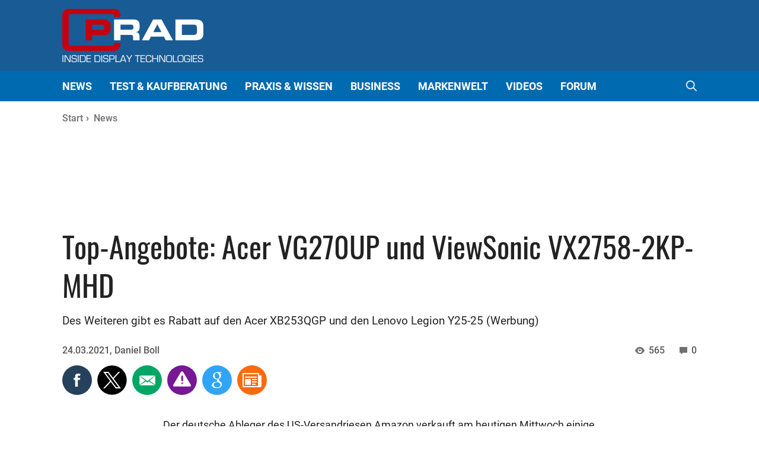

--- FILE ---
content_type: text/html; charset=UTF-8
request_url: https://www.prad.de/top-angebote-acer-vg270up-und-viewsonic-vx2758-2kp-mhd/
body_size: 44162
content:
<!DOCTYPE html>
<html lang="de">
<head>
	<meta charset="UTF-8">
	<title>Top-Angebote: Acer VG270UP und ViewSonic VX2758-2KP-MHD - Prad.de</title>

	  	
	<meta name="viewport" content="width=device-width, initial-scale=1">
<!-- The SEO Framework von Sybre Waaijer -->
<meta name="robots" content="max-snippet:-1,max-image-preview:large,max-video-preview:-1" />
<link rel="canonical" href="https://www.prad.de/top-angebote-acer-vg270up-und-viewsonic-vx2758-2kp-mhd/" />
<meta name="description" content="Amazon.de hat die PC&#x2d;Monitore Acer VG270UP, Acer XB253QGP, Lenovo Legion Y25&#x2d;25 und ViewSonic VX2758&#x2d;2KP&#x2d;MHD im Sonderangebot." />
<meta property="og:type" content="article" />
<meta property="og:locale" content="de_DE" />
<meta property="og:site_name" content="Prad.de" />
<meta property="og:title" content="Top&#x2d;Angebote: Acer VG270UP und ViewSonic VX2758&#x2d;2KP&#x2d;MHD - Prad.de" />
<meta property="og:description" content="Amazon.de hat die PC&#x2d;Monitore Acer VG270UP, Acer XB253QGP, Lenovo Legion Y25&#x2d;25 und ViewSonic VX2758&#x2d;2KP&#x2d;MHD im Sonderangebot." />
<meta property="og:url" content="https://www.prad.de/top-angebote-acer-vg270up-und-viewsonic-vx2758-2kp-mhd/" />
<meta property="og:image" content="https://www.prad.de/wp-content/uploads/2020/09/Acer-Nitro-VG270UP.jpg" />
<meta property="og:image:width" content="1000" />
<meta property="og:image:height" content="625" />
<meta property="og:image:alt" content="Acer Nitro VG270UP (Bild: Acer)" />
<meta property="article:published_time" content="2021-03-24" />
<meta property="article:modified_time" content="2021-03-24" />
<meta name="twitter:card" content="summary_large_image" />
<meta name="twitter:title" content="Top&#x2d;Angebote: Acer VG270UP und ViewSonic VX2758&#x2d;2KP&#x2d;MHD - Prad.de" />
<meta name="twitter:description" content="Amazon.de hat die PC&#x2d;Monitore Acer VG270UP, Acer XB253QGP, Lenovo Legion Y25&#x2d;25 und ViewSonic VX2758&#x2d;2KP&#x2d;MHD im Sonderangebot." />
<meta name="twitter:image" content="https://www.prad.de/wp-content/uploads/2020/09/Acer-Nitro-VG270UP.jpg" />
<meta name="twitter:image:alt" content="Acer Nitro VG270UP (Bild: Acer)" />
<script type="application/ld+json">{"@context":"https://schema.org","@graph":[{"@type":"WebSite","@id":"https://www.prad.de/#/schema/WebSite","url":"https://www.prad.de/","name":"Prad.de","inLanguage":"de","potentialAction":{"@type":"SearchAction","target":{"@type":"EntryPoint","urlTemplate":"https://www.prad.de/search/{search_term_string}/"},"query-input":"required name=search_term_string"},"publisher":{"@type":"Organization","@id":"https://www.prad.de/#/schema/Organization","name":"Prad.de","url":"https://www.prad.de/","logo":{"@type":"ImageObject","url":"https://www.prad.de/wp-content/uploads/2022/02/cropped-logo-text.png","contentUrl":"https://www.prad.de/wp-content/uploads/2022/02/cropped-logo-text.png","width":476,"height":180}}},{"@type":"WebPage","@id":"https://www.prad.de/top-angebote-acer-vg270up-und-viewsonic-vx2758-2kp-mhd/","url":"https://www.prad.de/top-angebote-acer-vg270up-und-viewsonic-vx2758-2kp-mhd/","name":"Top&#x2d;Angebote: Acer VG270UP und ViewSonic VX2758&#x2d;2KP&#x2d;MHD &ndash; Prad.de","description":"Amazon.de hat die PC&#x2d;Monitore Acer VG270UP, Acer XB253QGP, Lenovo Legion Y25&#x2d;25 und ViewSonic VX2758&#x2d;2KP&#x2d;MHD im Sonderangebot.","inLanguage":"de","isPartOf":{"@id":"https://www.prad.de/#/schema/WebSite"},"potentialAction":{"@type":"ReadAction","target":"https://www.prad.de/top-angebote-acer-vg270up-und-viewsonic-vx2758-2kp-mhd/"},"datePublished":"2021-03-24","dateModified":"2021-03-24","author":{"@type":"Person","@id":"https://www.prad.de/#/schema/Person/df9ebbdbbd223c5289c792b4c391262c","name":"Daniel Boll","description":"treibt den PRAD-Texten als Lektor die Fehler aus und k&uuml;mmert sich au&szlig;erdem um News sowie Top-10-Artikel. Seit 2015 geh&ouml;rt er zum Team und findet nach wie vor, dass ein fl&uuml;ssiger Schreibstil wichtig zum Verstehen komplexer Inhalte ist."}}]}</script>
<script type="application/ld+json">{"@context":"https://schema.org","@type":"NewsArticle","mainEntityOfPage":{"@type":"WebPage","@id":"https://www.prad.de/top-angebote-acer-vg270up-und-viewsonic-vx2758-2kp-mhd/"},"headline":"Top&#x2d;Angebote: Acer VG270UP und ViewSonic VX2758&#x2d;2KP&#x2d;MHD","image":{"@type":"ImageObject","url":"https://www.prad.de/wp-content/uploads/2020/09/Acer-Nitro-VG270UP.jpg","width":1000,"height":625},"datePublished":"2021-03-24","dateModified":"2021-03-24","author":{"@type":"Person","name":"Daniel Boll","url":"https://www.prad.de/author/daniel-boll/"},"publisher":{"@type":"Organization","name":"Prad.de","logo":{"@type":"ImageObject","url":"https://www.prad.de/wp-content/uploads/2022/07/google-news.png","width":192,"height":60}},"description":"Amazon.de hat die PC&#x2d;Monitore Acer VG270UP, Acer XB253QGP, Lenovo Legion Y25&#x2d;25 und ViewSonic VX2758&#x2d;2KP&#x2d;MHD im Sonderangebot."}</script>
<!-- / The SEO Framework von Sybre Waaijer | 18.25ms meta | 4.61ms boot -->

<meta name="keyword" content="Acer, Budget, Display, Gaming, Lenovo, Monitor, Rabatt, Schnaeppchen, Sonderpreis, Top_angebote, Viewsonic"><link rel="alternate" type="application/rss+xml" title="Prad.de &raquo; Feed" href="https://www.prad.de/feed/" />
<link rel="alternate" type="application/rss+xml" title="Prad.de &raquo; Kommentar-Feed" href="https://www.prad.de/comments/feed/" />
<script data-no-optimize="1"> var brave_popup_data = {}; var bravepop_emailValidation=false; var brave_popup_videos = {};  var brave_popup_formData = {};var brave_popup_adminUser = false; var brave_popup_pageInfo = {"type":"single","pageID":314322,"singleType":"post"};  var bravepop_emailSuggestions={};</script><link data-optimized="2" rel="stylesheet" href="https://www.prad.de/wp-content/litespeed/css/2297e5cacc4afcf0f74ed1533546cefe.css?ver=852f0" />

































<!--n2css--><!--n2js--><script src="https://www.prad.de/wp-includes/js/jquery/jquery.min.js?ver=3.7.1" id="jquery-core-js"></script>
<script data-optimized="1" src="https://www.prad.de/wp-content/litespeed/js/4d0586e99071564a38f46af156de61b6.js?ver=f2cf2" id="jquery-migrate-js"></script>
<script id='nd_scripts-js-extra'>
var wpa_data = {"admin_ajax":"https:\/\/www.prad.de\/wp-admin\/admin-ajax.php","post_id":"314322"};
</script>
<script src="https://www.prad.de/wp-content/themes/generatepress_child/assets/js-minified/scripts.min.js?ver=0.1" id="nd_scripts-js"></script>
<script id="ebd-prad-inline-js-after">
var gPostname = 'top-angebote-acer-vg270up-und-viewsonic-vx2758-2kp-mhd';
</script>
<link rel="https://api.w.org/" href="https://www.prad.de/wp-json/" /><link rel="alternate" title="JSON" type="application/json" href="https://www.prad.de/wp-json/wp/v2/posts/314322" /><link rel="EditURI" type="application/rsd+xml" title="RSD" href="https://www.prad.de/xmlrpc.php?rsd" />
<link rel="alternate" title="oEmbed (JSON)" type="application/json+oembed" href="https://www.prad.de/wp-json/oembed/1.0/embed?url=https%3A%2F%2Fwww.prad.de%2Ftop-angebote-acer-vg270up-und-viewsonic-vx2758-2kp-mhd%2F" />
<link rel="alternate" title="oEmbed (XML)" type="text/xml+oembed" href="https://www.prad.de/wp-json/oembed/1.0/embed?url=https%3A%2F%2Fwww.prad.de%2Ftop-angebote-acer-vg270up-und-viewsonic-vx2758-2kp-mhd%2F&#038;format=xml" />
<script type="text/javascript" src="https://steadyhq.com/widget_loader/1010d6f6-7882-4cf4-8447-29b044e25ce8"></script><script type="steady-switch" data-when="no-subscription"><!--
<script>
var dataLayer = [];

var targetings = {
    CATEGORY: 'NEWS',
    KEYWORD: ['ACER','BUDGET','DISPLAY','GAMING','LENOVO','MONITOR','RABATT','SCHNAEPPCHEN','SONDERPREIS','TOP_ANGEBOTE','VIEWSONIC']
}

dataLayer.push(targetings);
</script><script>var uuSymplr,allCookiesSymplr=document.cookie.split(";").map((e=>e.split("="))).reduce(((e,[i,o])=>({...e,[i.trim()]:decodeURIComponent(o)})),{});function createCookieSymplr(e,i){var o=e;if(void 0===(uuSymplr=allCookiesSymplr.uniqueUser)){let e=(Date.now()+window.navigator.userAgent+websiteSymplr).toString();uuSymplr=sha256(e),document.cookie=`uniqueUser=${uuSymplr};path=/;SameSite=Strict; Secure`}if(o){var u=allCookiesSymplr.uniqueUserLi;void 0===u&&(u=sha256(i),document.cookie=`uniqueUserLi=${u};path=/;SameSite=Strict; Secure`),uuSymplr=u}else document.cookie="uniqueUserLi=; max-age=0"}</script>

<script type="text/javascript">
"use strict";function _typeof(t){return(_typeof="function"==typeof Symbol&&"symbol"==typeof Symbol.iterator?function(t){return typeof t}:function(t){return t&&"function"==typeof Symbol&&t.constructor===Symbol&&t!==Symbol.prototype?"symbol":typeof t})(t)}!function(){var t=function(){var t,e,o=[],n=window,r=n;for(;r;){try{if(r.frames.__tcfapiLocator){t=r;break}}catch(t){}if(r===n.top)break;r=r.parent}t||(!function t(){var e=n.document,o=!!n.frames.__tcfapiLocator;if(!o)if(e.body){var r=e.createElement("iframe");r.style.cssText="display:none",r.name="__tcfapiLocator",e.body.appendChild(r)}else setTimeout(t,5);return!o}(),n.__tcfapi=function(){for(var t=arguments.length,n=new Array(t),r=0;r<t;r++)n[r]=arguments[r];if(!n.length)return o;"setGdprApplies"===n[0]?n.length>3&&2===parseInt(n[1],10)&&"boolean"==typeof n[3]&&(e=n[3],"function"==typeof n[2]&&n[2]("set",!0)):"ping"===n[0]?"function"==typeof n[2]&&n[2]({gdprApplies:e,cmpLoaded:!1,cmpStatus:"stub"}):o.push(n)},n.addEventListener("message",(function(t){var e="string"==typeof t.data,o={};if(e)try{o=JSON.parse(t.data)}catch(t){}else o=t.data;var n="object"===_typeof(o)&&null!==o?o.__tcfapiCall:null;n&&window.__tcfapi(n.command,n.version,(function(o,r){var a={__tcfapiReturn:{returnValue:o,success:r,callId:n.callId}};t&&t.source&&t.source.postMessage&&t.source.postMessage(e?JSON.stringify(a):a,"*")}),n.parameter)}),!1))};"undefined"!=typeof module?module.exports=t:t()}();
</script>

<script type="text/javascript">
function getCookie(name) {
    var dc = document.cookie;
    var prefix = name + "=";
    var begin = dc.indexOf("; " + prefix);
    if (begin == -1) {
        begin = dc.indexOf(prefix);
        if (begin != 0) return null;
    }
    else
    {
        begin += 2;
        var end = document.cookie.indexOf(";", begin);
        if (end == -1) {
        end = dc.length;
        }
    }
    return decodeURI(dc.substring(begin + prefix.length, end));
} 

/* csdeeplink will hold the deeplink to let 
 * the user return to this location
 */
if (getCookie("steady-token") == null) {
	var urlParams = new URLSearchParams(window.location.search);
	if (urlParams.has('code') && urlParams.has('state')) {
		// nothing here
	} else {
		document.cookie = "csdeeplink=" + encodeURIComponent(window.location.href) + "; path=/";
	}
}

window._sp_ = {
    config: {
        accountId: 1061,
        wrapperAPIOrigin: "https://wrapper-api.sp-prod.net/tcfv2",
        mmsDomain: "https://consent.prad.de"
    }
}

function gPradCmp_aab(consense) {
}

if (!window.gPradCmp_ga) {
	window.gPradCmp_ga = function (consense) {
	}
}

if (!window.gPostname) {
	gPostname = "";
}

setTimeout(function() {
	if ((gPostname != 'datenschutz') 
	    && (gPostname != 'hilfe-anti-adblock-skript')
	    && (gPostname != 'impressum') 
	    && (gPostname != 'cookie-erklaerung-mso-digital')) {
    	(function(w,d,s,i){
    		var f=d.getElementsByTagName(s)[0];
    		var j=d.createElement(s);
    		j.src='https://gdpr-tcfv2.sp-prod.net/wrapperMessagingWithoutDetection.js';
    		f.parentNode.insertBefore(j,f);
		})(window,document,'script');
		
		(function(w,d,s,i){
    		var f=d.getElementsByTagName(s)[0];
    		var j=d.createElement(s);
    		j.defer=true;
    		    		j.src='https://cdns.symplr.de/prad.de/prad.js';
    		f.parentNode.insertBefore(j,f);
		})(window,document,'script');
	}
}, 40);
</script>
<script>
function gtag() {
	window.dataLayer.push(arguments);
}
function gPradCmp_ga(consense) {
	window.dataLayer = window.dataLayer || [];
	if (consense) {
		gtag('consent', 'update', {
            ad_user_data: 'granted',
            ad_personalization: 'granted',
            ad_storage: 'granted',
            analytics_storage: 'granted'
        });
        
		(function (w, d, s, l, i) {
            w[l] = w[l] || []; 
            w[l].push({'gtm.start': new Date().getTime(), event: 'gtm.js'}); 
            var f = d.getElementsByTagName(s)[0],
                j = d.createElement(s), 
                dl = l != 'dataLayer' ? '&l=' + l : ''; 
            j.async = true; 
            j.src = 'https://www.googletagmanager.com/gtm.js?id=' + i + dl; 
            f.parentNode.insertBefore(j, f);
        })(window, document, 'script', 'dataLayer', 'GTM-K4MXVWT');
	}
}
</script><script>
var pr_cookie_optout = "undef";
function gPradCmp_prad(consense) {
	pr_cookie_optout = consense;
}

if (window.jQuery) {
    jQuery(document).ready(function() {
    	if (typeof prad_globals != "undefined") {
    		prad_globals.cookie_optout = false;
    	}
    });
} else {
	prad_globals = {};
	prad_globals.cookie_optout = false;
}
</script>
--></script><script src="https://www.heise.de/assets/pvg/widget.js" async></script><link rel="icon" href="https://www.prad.de/wp-content/uploads/2022/05/cropped-prad-icon-512-32x32.png" sizes="32x32" />
<link rel="icon" href="https://www.prad.de/wp-content/uploads/2022/05/cropped-prad-icon-512-192x192.png" sizes="192x192" />
<link rel="apple-touch-icon" href="https://www.prad.de/wp-content/uploads/2022/05/cropped-prad-icon-512-180x180.png" />
<meta name="msapplication-TileImage" content="https://www.prad.de/wp-content/uploads/2022/05/cropped-prad-icon-512-270x270.png" />
		
		<script type="application/ld+json">
{"@type":"BreadcrumbList","itemListElement":[{"@type":"ListItem","position":1,"item":"https:\/\/www.prad.de\/","name":"Prad.de"},{"@type":"ListItem","position":2,"item":"https:\/\/www.prad.de\/news\/","name":"News"},{"@type":"ListItem","position":3,"name":"Top&#x2d;Angebote: Acer VG270UP und ViewSonic VX2758&#x2d;2KP&#x2d;MHD"}],"@context":"http:\/\/schema.org","name":"breadcrumbs"}
</script>
</head>

<body class="wp-singular post-template-default single single-post postid-314322 single-format-standard wp-custom-logo wp-embed-responsive wp-theme-generatepress wp-child-theme-generatepress_child post-image-above-header post-image-aligned-center secondary-nav-below-header secondary-nav-aligned-right slideout-enabled slideout-both sticky-menu-no-transition mobile-header mobile-header-logo mobile-header-sticky no-sidebar nav-below-header one-container nav-search-enabled header-aligned-left dropdown-hover" itemtype="https://schema.org/Blog" itemscope>
	<div id="lYSypvWUauco" style="display:none;">
<iframe data-lazyloaded="1" src="about:blank" id="iframe" data-src="/ab-detection-inhalt.html"></iframe><noscript><iframe id="iframe" src="/ab-detection-inhalt.html"></iframe></noscript></div>

<a class="screen-reader-text skip-link" href="#content" title="Zum Inhalt springen">Zum Inhalt springen</a>		<header class="site-header" id="masthead" aria-label="Website"  itemtype="https://schema.org/WPHeader" itemscope>
			<div class="inside-header grid-container">
				
<div class="slideout-toggle has-svg-icon"><a href="#">
<span class="gp-icon pro-menu-bars">
				<svg viewBox="0 0 512 512" aria-hidden="true" role="img" version="1.1" xmlns="http://www.w3.org/2000/svg" xmlns:xlink="http://www.w3.org/1999/xlink" width="1em" height="1em">
					<path d="M0 96c0-13.255 10.745-24 24-24h464c13.255 0 24 10.745 24 24s-10.745 24-24 24H24c-13.255 0-24-10.745-24-24zm0 160c0-13.255 10.745-24 24-24h464c13.255 0 24 10.745 24 24s-10.745 24-24 24H24c-13.255 0-24-10.745-24-24zm0 160c0-13.255 10.745-24 24-24h464c13.255 0 24 10.745 24 24s-10.745 24-24 24H24c-13.255 0-24-10.745-24-24z"></path>
				</svg>
			</span>	
</a></div>
<div class="pd-header-ad pd-ad-block pd-ad-id-header">
	<div style="max-height: 90px;" id="prad.de_header"></div></div>
<div class="site-logo">
					<a href="https://www.prad.de/" rel="home">
						<img  class="header-image is-logo-image" alt="Prad.de" src="https://www.prad.de/wp-content/uploads/2022/02/cropped-logo-text.png" width="476" height="180" />
					</a>
				</div>			</div>
		</header>
				<nav id="mobile-header" itemtype="https://schema.org/SiteNavigationElement" itemscope class="main-navigation mobile-header-navigation has-branding has-sticky-branding has-menu-bar-items">
			<div class="inside-navigation grid-container grid-parent">
				<form method="get" class="search-form navigation-search" action="https://www.prad.de/">
                    <input type="search" placeholder="Suchen..." class="search-field" value="" name="s" title="Suche" />
                </form><div class="site-logo mobile-header-logo">
						<a href="https://www.prad.de/" title="Prad.de" rel="home">
							<img data-lazyloaded="1" src="[data-uri]" data-src="https://www.prad.de/wp-content/uploads/2022/02/logo-350x104-1.png" alt="Prad.de" class="is-logo-image" width="350" height="104" /><noscript><img src="https://www.prad.de/wp-content/uploads/2022/02/logo-350x104-1.png" alt="Prad.de" class="is-logo-image" width="350" height="104" /></noscript>
						</a>
					</div>					<button class="menu-toggle" aria-controls="mobile-menu" aria-expanded="false">
						<span class="gp-icon icon-menu-bars"><svg viewBox="0 0 512 512" aria-hidden="true" xmlns="http://www.w3.org/2000/svg" width="1em" height="1em"><path d="M0 96c0-13.255 10.745-24 24-24h464c13.255 0 24 10.745 24 24s-10.745 24-24 24H24c-13.255 0-24-10.745-24-24zm0 160c0-13.255 10.745-24 24-24h464c13.255 0 24 10.745 24 24s-10.745 24-24 24H24c-13.255 0-24-10.745-24-24zm0 160c0-13.255 10.745-24 24-24h464c13.255 0 24 10.745 24 24s-10.745 24-24 24H24c-13.255 0-24-10.745-24-24z" /></svg><svg viewBox="0 0 512 512" aria-hidden="true" xmlns="http://www.w3.org/2000/svg" width="1em" height="1em"><path d="M71.029 71.029c9.373-9.372 24.569-9.372 33.942 0L256 222.059l151.029-151.03c9.373-9.372 24.569-9.372 33.942 0 9.372 9.373 9.372 24.569 0 33.942L289.941 256l151.03 151.029c9.372 9.373 9.372 24.569 0 33.942-9.373 9.372-24.569 9.372-33.942 0L256 289.941l-151.029 151.03c-9.373 9.372-24.569 9.372-33.942 0-9.372-9.373-9.372-24.569 0-33.942L222.059 256 71.029 104.971c-9.372-9.373-9.372-24.569 0-33.942z" /></svg></span><span class="mobile-menu">Menü</span>					</button>
					<div id="mobile-menu" class="main-nav"><ul id="menu-main-menu" class=" menu sf-menu"><li id="menu-item-265094" class="menu-item menu-item-type-post_type menu-item-object-page menu-item-265094"><a href="https://www.prad.de/news/">News</a></li>
<li id="menu-item-763" class="multi-column menu-item menu-item-type-post_type menu-item-object-page menu-item-has-children menu-item-763"><a href="https://www.prad.de/test-kaufberatung/">Test &#038; Kaufberatung<span role="presentation" class="dropdown-menu-toggle"><span class="gp-icon icon-arrow"><svg xmlns="http://www.w3.org/2000/svg" width="17.909" height="10.741" viewBox="0 0 17.909 10.741"><path id="Pfad_40" data-name="Pfad 40" d="M537.74,334.473l-8.644,9.654-8.518-9.654" transform="translate(-520.203 -334.139)" fill="none" stroke="#000" stroke-width="1"/></svg></span></span></a>
<ul class="sub-menu">
	<li id="menu-item-326903" class="custom-element-3 menu-item menu-item-type-custom menu-item-object-custom menu-item-326903"><li class="pd-custom-element">
<div class="pd-menu-teaser">
            <div class="pd-teaser">
                            <a class="" href="https://www.prad.de/test-kaufberatung/testberichte/test-monitore/" target="_blank" rel="noopener">
                    <figure>
                        <img data-lazyloaded="1" src="[data-uri]" width="350" height="219" data-src="https://www.prad.de/wp-content/uploads/2022/03/BenQ-Mobiuz-EX3210U-350x219.jpg" class="attachment-medium size-medium" alt="BenQ Mobiuz EX3210U (Bild: BenQ)" decoding="async" fetchpriority="high" data-srcset="https://www.prad.de/wp-content/uploads/2022/03/BenQ-Mobiuz-EX3210U-350x219.jpg 350w, https://www.prad.de/wp-content/uploads/2022/03/BenQ-Mobiuz-EX3210U-560x350.jpg 560w, https://www.prad.de/wp-content/uploads/2022/03/BenQ-Mobiuz-EX3210U-240x150.jpg 240w, https://www.prad.de/wp-content/uploads/2022/03/BenQ-Mobiuz-EX3210U.jpg 600w" data-sizes="(max-width: 350px) 100vw, 350px" /><noscript><img width="350" height="219" src="https://www.prad.de/wp-content/uploads/2022/03/BenQ-Mobiuz-EX3210U-350x219.jpg" class="attachment-medium size-medium" alt="BenQ Mobiuz EX3210U (Bild: BenQ)" decoding="async" fetchpriority="high" srcset="https://www.prad.de/wp-content/uploads/2022/03/BenQ-Mobiuz-EX3210U-350x219.jpg 350w, https://www.prad.de/wp-content/uploads/2022/03/BenQ-Mobiuz-EX3210U-560x350.jpg 560w, https://www.prad.de/wp-content/uploads/2022/03/BenQ-Mobiuz-EX3210U-240x150.jpg 240w, https://www.prad.de/wp-content/uploads/2022/03/BenQ-Mobiuz-EX3210U.jpg 600w" sizes="(max-width: 350px) 100vw, 350px" /></noscript>                    </figure>
                </a>
                <div class="pd-teaser-bottom">
                    <div class="teaser-subtitle ">
                        Detailliert getestet und überprüft                    </div>
                    <a class="" href="https://www.prad.de/test-kaufberatung/testberichte/test-monitore/" target="_blank" rel="noopener">
                        <div class="mm-heading">Testberichte Monitore (Gaming, Office, Allrounder und Grafik)</div>
                    </a>
                </div>

                    </div>
            <div class="pd-teaser">
                             
                <a class="" href="https://www.prad.de/test-kaufberatung/top-10-bestenlisten/monitore/">
                    <figure>
                                                    <img data-lazyloaded="1" src="[data-uri]" width="240" height="150" data-src="https://www.prad.de/wp-content/uploads/2020/10/top-10-design-35-zoll-240x150.jpg" class="attachment-240x150 size-240x150 wp-post-image" alt="Top 10 Bestenliste Design 35 Zoll (Bild: Alexandru Acea)" title="Top 10 Bestenlisten Monitore" decoding="async" data-srcset="https://www.prad.de/wp-content/uploads/2020/10/top-10-design-35-zoll-240x150.jpg 240w, https://www.prad.de/wp-content/uploads/2020/10/top-10-design-35-zoll-350x219.jpg 350w, https://www.prad.de/wp-content/uploads/2020/10/top-10-design-35-zoll-560x350.jpg 560w, https://www.prad.de/wp-content/uploads/2020/10/top-10-design-35-zoll-345x216.jpg 345w, https://www.prad.de/wp-content/uploads/2020/10/top-10-design-35-zoll-258x161.jpg 258w, https://www.prad.de/wp-content/uploads/2020/10/top-10-design-35-zoll.jpg 600w" data-sizes="(max-width: 240px) 100vw, 240px" /><noscript><img width="240" height="150" src="https://www.prad.de/wp-content/uploads/2020/10/top-10-design-35-zoll-240x150.jpg" class="attachment-240x150 size-240x150 wp-post-image" alt="Top 10 Bestenliste Design 35 Zoll (Bild: Alexandru Acea)" title="Top 10 Bestenlisten Monitore" decoding="async" srcset="https://www.prad.de/wp-content/uploads/2020/10/top-10-design-35-zoll-240x150.jpg 240w, https://www.prad.de/wp-content/uploads/2020/10/top-10-design-35-zoll-350x219.jpg 350w, https://www.prad.de/wp-content/uploads/2020/10/top-10-design-35-zoll-560x350.jpg 560w, https://www.prad.de/wp-content/uploads/2020/10/top-10-design-35-zoll-345x216.jpg 345w, https://www.prad.de/wp-content/uploads/2020/10/top-10-design-35-zoll-258x161.jpg 258w, https://www.prad.de/wp-content/uploads/2020/10/top-10-design-35-zoll.jpg 600w" sizes="(max-width: 240px) 100vw, 240px" /></noscript>                                            </figure>
                </a>
                <div class="pd-teaser-bottom">
                    <div class="teaser-subtitle">
                        Die besten Monitore im Überblick                    </div>
                    <a class="" href="https://www.prad.de/test-kaufberatung/top-10-bestenlisten/monitore/">
                        <div class="mm-heading">Top 10 Bestenlisten Monitore</div>
                    </a>
                </div>
                    </div>
            <div class="pd-teaser">
                             
                <a class="" href="https://www.prad.de/kaufberatung-monitore-gaming-bildbearbeitung-video-cad-allrounder/">
                    <figure>
                                                    <img data-lazyloaded="1" src="[data-uri]" width="240" height="150" data-src="https://www.prad.de/wp-content/uploads/2024/02/kaufberatung-monitore-240x150.jpg" class="attachment-240x150 size-240x150 wp-post-image" alt="Monitor Kaufberatung (Bild: YongGuang Tian)" title="Kaufberatung Monitore: So finden Sie das optimale Modell" decoding="async" data-srcset="https://www.prad.de/wp-content/uploads/2024/02/kaufberatung-monitore-240x150.jpg 240w, https://www.prad.de/wp-content/uploads/2024/02/kaufberatung-monitore-350x219.jpg 350w, https://www.prad.de/wp-content/uploads/2024/02/kaufberatung-monitore-560x350.jpg 560w, https://www.prad.de/wp-content/uploads/2024/02/kaufberatung-monitore.jpg 600w" data-sizes="(max-width: 240px) 100vw, 240px" /><noscript><img width="240" height="150" src="https://www.prad.de/wp-content/uploads/2024/02/kaufberatung-monitore-240x150.jpg" class="attachment-240x150 size-240x150 wp-post-image" alt="Monitor Kaufberatung (Bild: YongGuang Tian)" title="Kaufberatung Monitore: So finden Sie das optimale Modell" decoding="async" srcset="https://www.prad.de/wp-content/uploads/2024/02/kaufberatung-monitore-240x150.jpg 240w, https://www.prad.de/wp-content/uploads/2024/02/kaufberatung-monitore-350x219.jpg 350w, https://www.prad.de/wp-content/uploads/2024/02/kaufberatung-monitore-560x350.jpg 560w, https://www.prad.de/wp-content/uploads/2024/02/kaufberatung-monitore.jpg 600w" sizes="(max-width: 240px) 100vw, 240px" /></noscript>                                            </figure>
                </a>
                <div class="pd-teaser-bottom">
                    <div class="teaser-subtitle">
                        Welcher Monitor soll es sein?                    </div>
                    <a class="" href="https://www.prad.de/kaufberatung-monitore-gaming-bildbearbeitung-video-cad-allrounder/">
                        <div class="mm-heading">Kaufberatung Monitore: So finden Sie das optimale Modell</div>
                    </a>
                </div>
                    </div>
            <div class="pd-teaser">
                             
                <a class="" href="https://www.prad.de/test-kaufberatung/produktsuche/monitor-suche-datenbank/">
                    <figure>
                                                    <img data-lazyloaded="1" src="[data-uri]" width="240" height="150" data-src="https://www.prad.de/wp-content/uploads/2018/01/monitorvergleich-beitragsbild-2-350x219.jpg" class="attachment-240x150 size-240x150 wp-post-image" alt="" title="Monitor Suche" decoding="async" data-srcset="https://www.prad.de/wp-content/uploads/2018/01/monitorvergleich-beitragsbild-2-350x219.jpg 350w, https://www.prad.de/wp-content/uploads/2018/01/monitorvergleich-beitragsbild-2-560x350.jpg 560w, https://www.prad.de/wp-content/uploads/2018/01/monitorvergleich-beitragsbild-2-229x143.jpg 229w, https://www.prad.de/wp-content/uploads/2018/01/monitorvergleich-beitragsbild-2.jpg 698w" data-sizes="(max-width: 240px) 100vw, 240px" /><noscript><img width="240" height="150" src="https://www.prad.de/wp-content/uploads/2018/01/monitorvergleich-beitragsbild-2-350x219.jpg" class="attachment-240x150 size-240x150 wp-post-image" alt="" title="Monitor Suche" decoding="async" srcset="https://www.prad.de/wp-content/uploads/2018/01/monitorvergleich-beitragsbild-2-350x219.jpg 350w, https://www.prad.de/wp-content/uploads/2018/01/monitorvergleich-beitragsbild-2-560x350.jpg 560w, https://www.prad.de/wp-content/uploads/2018/01/monitorvergleich-beitragsbild-2-229x143.jpg 229w, https://www.prad.de/wp-content/uploads/2018/01/monitorvergleich-beitragsbild-2.jpg 698w" sizes="(max-width: 240px) 100vw, 240px" /></noscript>                                            </figure>
                </a>
                <div class="pd-teaser-bottom">
                    <div class="teaser-subtitle">
                        Den richten Monitor finden                    </div>
                    <a class="" href="https://www.prad.de/test-kaufberatung/produktsuche/monitor-suche-datenbank/">
                        <div class="mm-heading">Monitor Suche</div>
                    </a>
                </div>
                    </div>
    </div>

 </li>
	<li id="menu-item-532" class="menu-item menu-item-type-post_type menu-item-object-page menu-item-has-children menu-item-532"><a href="https://www.prad.de/test-kaufberatung/testberichte/">Testberichte<span role="presentation" class="dropdown-menu-toggle"><span class="gp-icon icon-arrow-right"><svg viewBox="0 0 192 512" aria-hidden="true" xmlns="http://www.w3.org/2000/svg" width="1em" height="1em" fill-rule="evenodd" clip-rule="evenodd" stroke-linejoin="round" stroke-miterlimit="1.414"><path d="M178.425 256.001c0 2.266-1.133 4.815-2.832 6.515L43.599 394.509c-1.7 1.7-4.248 2.833-6.514 2.833s-4.816-1.133-6.515-2.833l-14.163-14.162c-1.699-1.7-2.832-3.966-2.832-6.515 0-2.266 1.133-4.815 2.832-6.515l111.317-111.316L16.407 144.685c-1.699-1.7-2.832-4.249-2.832-6.515s1.133-4.815 2.832-6.515l14.163-14.162c1.7-1.7 4.249-2.833 6.515-2.833s4.815 1.133 6.514 2.833l131.994 131.993c1.7 1.7 2.832 4.249 2.832 6.515z" fill-rule="nonzero" /></svg></span></span></a>
	<ul class="sub-menu">
		<li id="menu-item-535" class="menu-item menu-item-type-post_type menu-item-object-page menu-item-535"><a href="https://www.prad.de/test-kaufberatung/testberichte/test-monitore/">Monitore</a></li>
		<li id="menu-item-473" class="menu-item menu-item-type-post_type menu-item-object-page menu-item-473"><a href="https://www.prad.de/test-kaufberatung/testberichte/fernseher-tv-geraete/">Fernseher</a></li>
		<li id="menu-item-358" class="menu-item menu-item-type-post_type menu-item-object-page menu-item-358"><a href="https://www.prad.de/test-kaufberatung/testberichte/test-beamer-projektoren/">Beamer</a></li>
		<li id="menu-item-228640" class="menu-item menu-item-type-post_type menu-item-object-page menu-item-228640"><a href="https://www.prad.de/test-kaufberatung/testberichte/tablet-testberichte/">Tablets</a></li>
		<li id="menu-item-538" class="menu-item menu-item-type-post_type menu-item-object-page menu-item-538"><a href="https://www.prad.de/test-kaufberatung/testberichte/technik-zubehoer/">Technik &#038; Zubehör</a></li>
		<li id="menu-item-327085" class="menu-item menu-item-type-post_type menu-item-object-page menu-item-327085"><a href="https://www.prad.de/test-kaufberatung/testberichte/lesertest/">Lesertests</a></li>
	</ul>
</li>
	<li id="menu-item-553" class="menu-item menu-item-type-post_type menu-item-object-page menu-item-has-children menu-item-553"><a href="https://www.prad.de/test-kaufberatung/produktsuche/">Produktsuche<span role="presentation" class="dropdown-menu-toggle"><span class="gp-icon icon-arrow-right"><svg viewBox="0 0 192 512" aria-hidden="true" xmlns="http://www.w3.org/2000/svg" width="1em" height="1em" fill-rule="evenodd" clip-rule="evenodd" stroke-linejoin="round" stroke-miterlimit="1.414"><path d="M178.425 256.001c0 2.266-1.133 4.815-2.832 6.515L43.599 394.509c-1.7 1.7-4.248 2.833-6.514 2.833s-4.816-1.133-6.515-2.833l-14.163-14.162c-1.699-1.7-2.832-3.966-2.832-6.515 0-2.266 1.133-4.815 2.832-6.515l111.317-111.316L16.407 144.685c-1.699-1.7-2.832-4.249-2.832-6.515s1.133-4.815 2.832-6.515l14.163-14.162c1.7-1.7 4.249-2.833 6.515-2.833s4.815 1.133 6.514 2.833l131.994 131.993c1.7 1.7 2.832 4.249 2.832 6.515z" fill-rule="nonzero" /></svg></span></span></a>
	<ul class="sub-menu">
		<li id="menu-item-372" class="menu-item menu-item-type-post_type menu-item-object-page menu-item-372"><a href="https://www.prad.de/test-kaufberatung/produktsuche/monitor-suche-datenbank/">Monitor Suche</a></li>
		<li id="menu-item-468" class="menu-item menu-item-type-post_type menu-item-object-page menu-item-468"><a href="https://www.prad.de/test-kaufberatung/produktsuche/fernseher-suche-datenbank/">Fernseher Suche</a></li>
		<li id="menu-item-305" class="menu-item menu-item-type-post_type menu-item-object-page menu-item-305"><a href="https://www.prad.de/test-kaufberatung/produktsuche/suche-beamer-projektor-datenbank/">Beamer Suche</a></li>
	</ul>
</li>
	<li id="menu-item-556" class="menu-item menu-item-type-post_type menu-item-object-page menu-item-has-children menu-item-556"><a href="https://www.prad.de/test-kaufberatung/produktvergleich/">Produktvergleich<span role="presentation" class="dropdown-menu-toggle"><span class="gp-icon icon-arrow-right"><svg viewBox="0 0 192 512" aria-hidden="true" xmlns="http://www.w3.org/2000/svg" width="1em" height="1em" fill-rule="evenodd" clip-rule="evenodd" stroke-linejoin="round" stroke-miterlimit="1.414"><path d="M178.425 256.001c0 2.266-1.133 4.815-2.832 6.515L43.599 394.509c-1.7 1.7-4.248 2.833-6.514 2.833s-4.816-1.133-6.515-2.833l-14.163-14.162c-1.699-1.7-2.832-3.966-2.832-6.515 0-2.266 1.133-4.815 2.832-6.515l111.317-111.316L16.407 144.685c-1.699-1.7-2.832-4.249-2.832-6.515s1.133-4.815 2.832-6.515l14.163-14.162c1.7-1.7 4.249-2.833 6.515-2.833s4.815 1.133 6.514 2.833l131.994 131.993c1.7 1.7 2.832 4.249 2.832 6.515z" fill-rule="nonzero" /></svg></span></span></a>
	<ul class="sub-menu">
		<li id="menu-item-371" class="menu-item menu-item-type-post_type menu-item-object-page menu-item-371"><a href="https://www.prad.de/test-kaufberatung/produktvergleich/monitor/">Monitor Vergleich</a></li>
		<li id="menu-item-467" class="menu-item menu-item-type-post_type menu-item-object-page menu-item-467"><a href="https://www.prad.de/test-kaufberatung/produktvergleich/fernseher/">Fernseher Vergleich</a></li>
		<li id="menu-item-833" class="menu-item menu-item-type-post_type menu-item-object-page menu-item-833"><a href="https://www.prad.de/test-kaufberatung/produktvergleich/projektor-beamer-vergleich/">Beamer Vergleich</a></li>
	</ul>
</li>
	<li id="menu-item-559" class="menu-item menu-item-type-post_type menu-item-object-page menu-item-has-children menu-item-559"><a href="https://www.prad.de/test-kaufberatung/technische-daten/">Technische Daten<span role="presentation" class="dropdown-menu-toggle"><span class="gp-icon icon-arrow-right"><svg viewBox="0 0 192 512" aria-hidden="true" xmlns="http://www.w3.org/2000/svg" width="1em" height="1em" fill-rule="evenodd" clip-rule="evenodd" stroke-linejoin="round" stroke-miterlimit="1.414"><path d="M178.425 256.001c0 2.266-1.133 4.815-2.832 6.515L43.599 394.509c-1.7 1.7-4.248 2.833-6.514 2.833s-4.816-1.133-6.515-2.833l-14.163-14.162c-1.699-1.7-2.832-3.966-2.832-6.515 0-2.266 1.133-4.815 2.832-6.515l111.317-111.316L16.407 144.685c-1.699-1.7-2.832-4.249-2.832-6.515s1.133-4.815 2.832-6.515l14.163-14.162c1.7-1.7 4.249-2.833 6.515-2.833s4.815 1.133 6.514 2.833l131.994 131.993c1.7 1.7 2.832 4.249 2.832 6.515z" fill-rule="nonzero" /></svg></span></span></a>
	<ul class="sub-menu">
		<li id="menu-item-389" class="menu-item menu-item-type-post_type menu-item-object-page menu-item-389"><a href="https://www.prad.de/test-kaufberatung/technische-daten/datenblatt-monitor-hersteller/">Monitor Datenblätter</a></li>
		<li id="menu-item-139437" class="menu-item menu-item-type-post_type menu-item-object-page menu-item-139437"><a href="https://www.prad.de/test-kaufberatung/technische-daten/datenblatt-fernseher-hersteller/">TV Datenblätter</a></li>
		<li id="menu-item-139432" class="menu-item menu-item-type-post_type menu-item-object-page menu-item-139432"><a href="https://www.prad.de/test-kaufberatung/technische-daten/datenblatt-beamer-hersteller/">Beamer Datenblätter</a></li>
	</ul>
</li>
	<li id="menu-item-572" class="menu-item menu-item-type-post_type menu-item-object-page menu-item-has-children menu-item-572"><a href="https://www.prad.de/test-kaufberatung/kaufberatung/">Kaufberatung<span role="presentation" class="dropdown-menu-toggle"><span class="gp-icon icon-arrow-right"><svg viewBox="0 0 192 512" aria-hidden="true" xmlns="http://www.w3.org/2000/svg" width="1em" height="1em" fill-rule="evenodd" clip-rule="evenodd" stroke-linejoin="round" stroke-miterlimit="1.414"><path d="M178.425 256.001c0 2.266-1.133 4.815-2.832 6.515L43.599 394.509c-1.7 1.7-4.248 2.833-6.514 2.833s-4.816-1.133-6.515-2.833l-14.163-14.162c-1.699-1.7-2.832-3.966-2.832-6.515 0-2.266 1.133-4.815 2.832-6.515l111.317-111.316L16.407 144.685c-1.699-1.7-2.832-4.249-2.832-6.515s1.133-4.815 2.832-6.515l14.163-14.162c1.7-1.7 4.249-2.833 6.515-2.833s4.815 1.133 6.514 2.833l131.994 131.993c1.7 1.7 2.832 4.249 2.832 6.515z" fill-rule="nonzero" /></svg></span></span></a>
	<ul class="sub-menu">
		<li id="menu-item-268166" class="menu-item menu-item-type-post_type menu-item-object-post menu-item-268166"><a href="https://www.prad.de/kaufberatung-monitore-gaming-bildbearbeitung-video-cad-allrounder/">Monitore</a></li>
		<li id="menu-item-268165" class="menu-item menu-item-type-post_type menu-item-object-post menu-item-268165"><a href="https://www.prad.de/beamer-kaufberatung-orientierungshilfe-und-leitfaden/">Beamer</a></li>
	</ul>
</li>
	<li id="menu-item-273199" class="menu-item menu-item-type-post_type menu-item-object-page menu-item-has-children menu-item-273199"><a href="https://www.prad.de/test-kaufberatung/top-10-bestenlisten/">Top 10 Bestenlisten<span role="presentation" class="dropdown-menu-toggle"><span class="gp-icon icon-arrow-right"><svg viewBox="0 0 192 512" aria-hidden="true" xmlns="http://www.w3.org/2000/svg" width="1em" height="1em" fill-rule="evenodd" clip-rule="evenodd" stroke-linejoin="round" stroke-miterlimit="1.414"><path d="M178.425 256.001c0 2.266-1.133 4.815-2.832 6.515L43.599 394.509c-1.7 1.7-4.248 2.833-6.514 2.833s-4.816-1.133-6.515-2.833l-14.163-14.162c-1.699-1.7-2.832-3.966-2.832-6.515 0-2.266 1.133-4.815 2.832-6.515l111.317-111.316L16.407 144.685c-1.699-1.7-2.832-4.249-2.832-6.515s1.133-4.815 2.832-6.515l14.163-14.162c1.7-1.7 4.249-2.833 6.515-2.833s4.815 1.133 6.514 2.833l131.994 131.993c1.7 1.7 2.832 4.249 2.832 6.515z" fill-rule="nonzero" /></svg></span></span></a>
	<ul class="sub-menu">
		<li id="menu-item-326922" class="menu-item menu-item-type-post_type menu-item-object-page menu-item-326922"><a href="https://www.prad.de/test-kaufberatung/top-10-bestenlisten/monitore/">Monitore</a></li>
		<li id="menu-item-326921" class="menu-item menu-item-type-post_type menu-item-object-page menu-item-326921"><a href="https://www.prad.de/test-kaufberatung/top-10-bestenlisten/fernseher/">Fernseher</a></li>
	</ul>
</li>
</ul>
</li>
<li id="menu-item-139591" class="multi-column menu-item menu-item-type-post_type menu-item-object-page menu-item-has-children menu-item-139591"><a href="https://www.prad.de/praxis-wissen/">Praxis &#038; Wissen<span role="presentation" class="dropdown-menu-toggle"><span class="gp-icon icon-arrow"><svg xmlns="http://www.w3.org/2000/svg" width="17.909" height="10.741" viewBox="0 0 17.909 10.741"><path id="Pfad_40" data-name="Pfad 40" d="M537.74,334.473l-8.644,9.654-8.518-9.654" transform="translate(-520.203 -334.139)" fill="none" stroke="#000" stroke-width="1"/></svg></span></span></a>
<ul class="sub-menu">
	<li id="menu-item-326904" class="custom-element-4 menu-item menu-item-type-custom menu-item-object-custom menu-item-326904"><li class="pd-custom-element">
<div class="pd-menu-teaser">
            <div class="pd-teaser">
                             
                <a class="" href="https://www.prad.de/kaufberatung-checkliste-fuer-professionelle-foto-video-grafikmonitore/">
                    <figure>
                                                    <img data-lazyloaded="1" src="[data-uri]" width="240" height="150" data-src="https://www.prad.de/wp-content/uploads/2025/08/EIZO-ColorEdge-Fotografie-240x150.jpg" class="attachment-240x150 size-240x150 wp-post-image" alt="EIZO ColorEdge (Fotografie) (Bild: EIZO)" title="Kaufberatung: Checkliste für professionelle Foto-, Video- &#038; Grafikmonitore" decoding="async" data-srcset="https://www.prad.de/wp-content/uploads/2025/08/EIZO-ColorEdge-Fotografie-240x150.jpg 240w, https://www.prad.de/wp-content/uploads/2025/08/EIZO-ColorEdge-Fotografie-350x219.jpg 350w, https://www.prad.de/wp-content/uploads/2025/08/EIZO-ColorEdge-Fotografie-560x350.jpg 560w, https://www.prad.de/wp-content/uploads/2025/08/EIZO-ColorEdge-Fotografie.jpg 1000w" data-sizes="(max-width: 240px) 100vw, 240px" /><noscript><img width="240" height="150" src="https://www.prad.de/wp-content/uploads/2025/08/EIZO-ColorEdge-Fotografie-240x150.jpg" class="attachment-240x150 size-240x150 wp-post-image" alt="EIZO ColorEdge (Fotografie) (Bild: EIZO)" title="Kaufberatung: Checkliste für professionelle Foto-, Video- &#038; Grafikmonitore" decoding="async" srcset="https://www.prad.de/wp-content/uploads/2025/08/EIZO-ColorEdge-Fotografie-240x150.jpg 240w, https://www.prad.de/wp-content/uploads/2025/08/EIZO-ColorEdge-Fotografie-350x219.jpg 350w, https://www.prad.de/wp-content/uploads/2025/08/EIZO-ColorEdge-Fotografie-560x350.jpg 560w, https://www.prad.de/wp-content/uploads/2025/08/EIZO-ColorEdge-Fotografie.jpg 1000w" sizes="(max-width: 240px) 100vw, 240px" /></noscript>                                            </figure>
                </a>
                <div class="pd-teaser-bottom">
                    <div class="teaser-subtitle">
                        Professionelle Bildbearbeitung                    </div>
                    <a class="" href="https://www.prad.de/kaufberatung-checkliste-fuer-professionelle-foto-video-grafikmonitore/">
                        <div class="mm-heading">Kaufberatung: Checkliste für professionelle Foto-, Video- &#038; Grafikmonitore</div>
                    </a>
                </div>
                    </div>
            <div class="pd-teaser">
                            <a class="viewsonic_klickkampagne_2025" href="https://www.viewsonic.com/de/products/lcd/VP2788-5K" target="_blank" rel="noopener">
                    <figure>
                        <img data-lazyloaded="1" src="[data-uri]" width="350" height="219" data-src="https://www.prad.de/wp-content/uploads/2025/11/viewsonic-25-350x219.jpg" class="attachment-medium size-medium" alt="ViewSonic VP2788-5K (Bild: ViewSonic)" decoding="async" data-srcset="https://www.prad.de/wp-content/uploads/2025/11/viewsonic-25-350x219.jpg 350w, https://www.prad.de/wp-content/uploads/2025/11/viewsonic-25-560x350.jpg 560w, https://www.prad.de/wp-content/uploads/2025/11/viewsonic-25-240x150.jpg 240w, https://www.prad.de/wp-content/uploads/2025/11/viewsonic-25.jpg 600w" data-sizes="(max-width: 350px) 100vw, 350px" /><noscript><img width="350" height="219" src="https://www.prad.de/wp-content/uploads/2025/11/viewsonic-25-350x219.jpg" class="attachment-medium size-medium" alt="ViewSonic VP2788-5K (Bild: ViewSonic)" decoding="async" srcset="https://www.prad.de/wp-content/uploads/2025/11/viewsonic-25-350x219.jpg 350w, https://www.prad.de/wp-content/uploads/2025/11/viewsonic-25-560x350.jpg 560w, https://www.prad.de/wp-content/uploads/2025/11/viewsonic-25-240x150.jpg 240w, https://www.prad.de/wp-content/uploads/2025/11/viewsonic-25.jpg 600w" sizes="(max-width: 350px) 100vw, 350px" /></noscript>                    </figure>
                </a>
                <div class="pd-teaser-bottom">
                    <div class="teaser-subtitle ">
                        Mit Thunderbolt 4 (Anzeige)                    </div>
                    <a class="viewsonic_klickkampagne_2025" href="https://www.viewsonic.com/de/products/lcd/VP2788-5K" target="_blank" rel="noopener">
                        <div class="mm-heading">ViewSonic VP27788-5K: Farbpräzision für Kreative </div>
                    </a>
                </div>

                    </div>
            <div class="pd-teaser">
                             
                <a class="" href="https://www.prad.de/mit-einem-multi-monitor-setup-behalten-sie-den-ueberblick/">
                    <figure>
                                                    <img data-lazyloaded="1" src="[data-uri]" width="240" height="150" data-src="https://www.prad.de/wp-content/uploads/2024/12/LG-BA-Daisy-Chaining-240x150.jpg" class="attachment-240x150 size-240x150 wp-post-image" alt="LG BA Daisy-Chaining (Bild: LG)" title="Mit einem Multi-Monitor-Setup behalten Sie den Überblick" decoding="async" data-srcset="https://www.prad.de/wp-content/uploads/2024/12/LG-BA-Daisy-Chaining-240x150.jpg 240w, https://www.prad.de/wp-content/uploads/2024/12/LG-BA-Daisy-Chaining-350x219.jpg 350w, https://www.prad.de/wp-content/uploads/2024/12/LG-BA-Daisy-Chaining-560x350.jpg 560w, https://www.prad.de/wp-content/uploads/2024/12/LG-BA-Daisy-Chaining.jpg 1000w" data-sizes="(max-width: 240px) 100vw, 240px" /><noscript><img width="240" height="150" src="https://www.prad.de/wp-content/uploads/2024/12/LG-BA-Daisy-Chaining-240x150.jpg" class="attachment-240x150 size-240x150 wp-post-image" alt="LG BA Daisy-Chaining (Bild: LG)" title="Mit einem Multi-Monitor-Setup behalten Sie den Überblick" decoding="async" srcset="https://www.prad.de/wp-content/uploads/2024/12/LG-BA-Daisy-Chaining-240x150.jpg 240w, https://www.prad.de/wp-content/uploads/2024/12/LG-BA-Daisy-Chaining-350x219.jpg 350w, https://www.prad.de/wp-content/uploads/2024/12/LG-BA-Daisy-Chaining-560x350.jpg 560w, https://www.prad.de/wp-content/uploads/2024/12/LG-BA-Daisy-Chaining.jpg 1000w" sizes="(max-width: 240px) 100vw, 240px" /></noscript>                                            </figure>
                </a>
                <div class="pd-teaser-bottom">
                    <div class="teaser-subtitle">
                        Daisy-Chaining (Anzeige)                    </div>
                    <a class="" href="https://www.prad.de/mit-einem-multi-monitor-setup-behalten-sie-den-ueberblick/">
                        <div class="mm-heading">Mit einem Multi-Monitor-Setup behalten Sie den Überblick</div>
                    </a>
                </div>
                    </div>
            <div class="pd-teaser">
                             
                <a class="" href="https://www.prad.de/kvm-switch-funktionen-vor-und-nachteile/">
                    <figure>
                                                    <img data-lazyloaded="1" src="[data-uri]" width="240" height="150" data-src="https://www.prad.de/wp-content/uploads/2025/09/logitech-flow-bb-350x219.jpg" class="attachment-240x150 size-240x150 wp-post-image" alt="Logitech Flow (Bild: Logitech)" title="KVM-Switch: Funktionen, Vor- und Nachteile" decoding="async" data-srcset="https://www.prad.de/wp-content/uploads/2025/09/logitech-flow-bb-350x219.jpg 350w, https://www.prad.de/wp-content/uploads/2025/09/logitech-flow-bb-560x350.jpg 560w, https://www.prad.de/wp-content/uploads/2025/09/logitech-flow-bb.jpg 1200w" data-sizes="(max-width: 240px) 100vw, 240px" /><noscript><img width="240" height="150" src="https://www.prad.de/wp-content/uploads/2025/09/logitech-flow-bb-350x219.jpg" class="attachment-240x150 size-240x150 wp-post-image" alt="Logitech Flow (Bild: Logitech)" title="KVM-Switch: Funktionen, Vor- und Nachteile" decoding="async" srcset="https://www.prad.de/wp-content/uploads/2025/09/logitech-flow-bb-350x219.jpg 350w, https://www.prad.de/wp-content/uploads/2025/09/logitech-flow-bb-560x350.jpg 560w, https://www.prad.de/wp-content/uploads/2025/09/logitech-flow-bb.jpg 1200w" sizes="(max-width: 240px) 100vw, 240px" /></noscript>                                            </figure>
                </a>
                <div class="pd-teaser-bottom">
                    <div class="teaser-subtitle">
                        Maus und Tastatur                    </div>
                    <a class="" href="https://www.prad.de/kvm-switch-funktionen-vor-und-nachteile/">
                        <div class="mm-heading">KVM-Switch: Funktionen, Vor- und Nachteile</div>
                    </a>
                </div>
                    </div>
    </div>

 

<div class="gb-container gb-container-13a55d34"><div class="gb-inside-container">
<div class="gb-grid-wrapper gb-grid-wrapper-c66645e4">
<div class="gb-grid-column gb-grid-column-3d39174f"><div class="gb-container gb-container-3d39174f pd-menu-column"><div class="gb-inside-container">

<div class="gb-headline gb-headline-858dee3c gb-headline-text"><a href="https://www.prad.de/lexikon/">Lexikon</a></div>



<p><span style="color: #707070;">Mit der Verbreitung digitaler Elektronik werden die Verbraucher mit immer mehr Fachbegriffen konfrontiert. Wir erklären Begriffe von 1080p bis Zoll.</span></p>

</div></div></div>

<div class="gb-grid-column gb-grid-column-0710f624"><div class="gb-container gb-container-0710f624 pd-menu-column"><div class="gb-inside-container">

<div class="gb-headline gb-headline-e5449420 gb-headline-text"><a href="https://www.prad.de/praxis-wissen/faq/">FAQ</a></div>



<p><span style="color: #707070;">Frequently Asked Questions sind eine Zusammenstellung von Infor­mati­onen zu besonders häufig ge­stell­ten Fragen, oder häufig auftretenden Problemen.</span></p>

</div></div></div>

<div class="gb-grid-column gb-grid-column-27776455"><div class="gb-container gb-container-27776455 pd-menu-column"><div class="gb-inside-container">

<div class="gb-headline gb-headline-7f3dc0b1 gb-headline-text"><a href="https://www.prad.de/praxis-wissen/reportagen/">Reportagen</a></div>



<ul class="sub-menu">
<li class="menu-item menu-item-type-post_type menu-item-object-page menu-item-371"><a href="/monitor-aufloesungen-im-ueberblick-4k-5k-6k-und-8k-erklaert/">Monitor Auflösungen im Überblick</a></li>
<li class="menu-item menu-item-type-post_type menu-item-object-page menu-item-371"><a href="/monitor-helligkeit-per-software-und-tastatur-steuern/">Monitor-Helligkeit steuern</a></li>
<li class="menu-item menu-item-type-post_type menu-item-object-page menu-item-371"><a href="/flat-oder-curved-monitor-welche-variante-ist-besser/&quot;"><code></code>Flat- oder Curved-Monitor?</a></li>
<li class="menu-item menu-item-type-post_type menu-item-object-page menu-item-371"><a href="/fernseher-als-monitor-ergibt-das-sinn/">Fernseher als Monitor sinnvoll?</a></li>
<li class="menu-item menu-item-type-post_type menu-item-object-page menu-item-833"><a href="/sind-4k-monitore-im-desktop-bereich-alternativlos/">Sind 4K-Monitore alternativlos?</a></li>
</ul>

</div></div></div>

<div class="gb-grid-column gb-grid-column-d94afa8a"><div class="gb-container gb-container-d94afa8a pd-menu-column"><div class="gb-inside-container">

<div class="gb-headline gb-headline-c001ef8f gb-headline-text"><a href="https://www.prad.de/praxis-wissen/software-tools-testprogramme/">Software Tools</a></div>



<p><span style="color: #707070;">Programme mit denen man unkompliziert die Qualität, Pixelfehlerfreiheit oder Schnelligkeit eines Monitors testen kann.</span></p>

</div></div></div>
</div>
</div></div>







</li>
</ul>
</li>
<li id="menu-item-822" class="business-menu menu-item menu-item-type-post_type menu-item-object-page menu-item-has-children menu-item-822"><a href="https://www.prad.de/business/">Business<span role="presentation" class="dropdown-menu-toggle"><span class="gp-icon icon-arrow"><svg xmlns="http://www.w3.org/2000/svg" width="17.909" height="10.741" viewBox="0 0 17.909 10.741"><path id="Pfad_40" data-name="Pfad 40" d="M537.74,334.473l-8.644,9.654-8.518-9.654" transform="translate(-520.203 -334.139)" fill="none" stroke="#000" stroke-width="1"/></svg></span></span></a>
<ul class="sub-menu">
	<li id="menu-item-326912" class="custom-element-1 menu-item menu-item-type-custom menu-item-object-custom menu-item-326912"><li class="pd-custom-element"><div class="gb-grid-wrapper gb-grid-wrapper-ca0b5ed3">
<div class="gb-grid-column gb-grid-column-6ef9294d"><div class="gb-container gb-container-6ef9294d"><div class="gb-inside-container">
<div class="gb-grid-wrapper gb-grid-wrapper-ed9eb3a7">
<div class="gb-grid-column gb-grid-column-2dd56c0c"><div class="gb-container gb-container-2dd56c0c"><div class="gb-inside-container">

<figure class="wp-block-image size-medium menue-business-eizo"><a href="/business/eizo-business-area/"><img data-lazyloaded="1" src="[data-uri]" decoding="async" width="350" height="219" data-src="https://www.prad.de/wp-content/uploads/2018/10/eizo-business-bb-350x219.png" alt="EIZO Business Area" class="wp-image-281844" data-srcset="https://www.prad.de/wp-content/uploads/2018/10/eizo-business-bb-350x219.png 350w, https://www.prad.de/wp-content/uploads/2018/10/eizo-business-bb.png 560w, https://www.prad.de/wp-content/uploads/2018/10/eizo-business-bb-345x216.png 345w, https://www.prad.de/wp-content/uploads/2018/10/eizo-business-bb-240x150.png 240w, https://www.prad.de/wp-content/uploads/2018/10/eizo-business-bb-258x161.png 258w, https://www.prad.de/wp-content/uploads/2018/10/eizo-business-bb-30x19.png 30w, https://www.prad.de/wp-content/uploads/2018/10/eizo-business-bb-75x47.png 75w, https://www.prad.de/wp-content/uploads/2018/10/eizo-business-bb-110x69.png 110w, https://www.prad.de/wp-content/uploads/2018/10/eizo-business-bb-160x100.png 160w, https://www.prad.de/wp-content/uploads/2018/10/eizo-business-bb-500x313.png 500w, https://www.prad.de/wp-content/uploads/2018/10/eizo-business-bb-50x31.png 50w, https://www.prad.de/wp-content/uploads/2018/10/eizo-business-bb-100x63.png 100w, https://www.prad.de/wp-content/uploads/2018/10/eizo-business-bb-200x125.png 200w, https://www.prad.de/wp-content/uploads/2018/10/eizo-business-bb-96x60.png 96w" data-sizes="(max-width: 350px) 100vw, 350px" /><noscript><img decoding="async" width="350" height="219" src="https://www.prad.de/wp-content/uploads/2018/10/eizo-business-bb-350x219.png" alt="EIZO Business Area" class="wp-image-281844" srcset="https://www.prad.de/wp-content/uploads/2018/10/eizo-business-bb-350x219.png 350w, https://www.prad.de/wp-content/uploads/2018/10/eizo-business-bb.png 560w, https://www.prad.de/wp-content/uploads/2018/10/eizo-business-bb-345x216.png 345w, https://www.prad.de/wp-content/uploads/2018/10/eizo-business-bb-240x150.png 240w, https://www.prad.de/wp-content/uploads/2018/10/eizo-business-bb-258x161.png 258w, https://www.prad.de/wp-content/uploads/2018/10/eizo-business-bb-30x19.png 30w, https://www.prad.de/wp-content/uploads/2018/10/eizo-business-bb-75x47.png 75w, https://www.prad.de/wp-content/uploads/2018/10/eizo-business-bb-110x69.png 110w, https://www.prad.de/wp-content/uploads/2018/10/eizo-business-bb-160x100.png 160w, https://www.prad.de/wp-content/uploads/2018/10/eizo-business-bb-500x313.png 500w, https://www.prad.de/wp-content/uploads/2018/10/eizo-business-bb-50x31.png 50w, https://www.prad.de/wp-content/uploads/2018/10/eizo-business-bb-100x63.png 100w, https://www.prad.de/wp-content/uploads/2018/10/eizo-business-bb-200x125.png 200w, https://www.prad.de/wp-content/uploads/2018/10/eizo-business-bb-96x60.png 96w" sizes="(max-width: 350px) 100vw, 350px" /></noscript></a></figure>

</div></div></div>

<div class="gb-grid-column gb-grid-column-effed312"><div class="gb-container gb-container-effed312"><div class="gb-inside-container">

<div class="gb-headline gb-headline-29e9ddae gb-headline-text menue-business-eizo"><a href="/business/eizo-business-area/">EIZO Monitore: Einfach kompromisslose Qualität</a></div>



<p style="font-size:15px">EIZO hat den Anspruch, den bestmöglichen Monitor für jeden Anwendungsbereich zu bauen. So finden sich EIZO Monitore überall dort, wo herausragende Bildqualität gewünscht oder absolut notwendig ist.</p>


<div class="gb-button-wrapper gb-button-wrapper-5b0488e6 menue-business-eizo">

<a class="gb-button gb-button-82c9353d gb-button-text" href="/business/eizo-business-area/">Mehr</a>

</div>
</div></div></div>
</div>
</div></div></div>

<div class="gb-grid-column gb-grid-column-0b596e40"><div class="gb-container gb-container-0b596e40"><div class="gb-inside-container">
<div class="gb-grid-wrapper gb-grid-wrapper-2b99a6eb">
<div class="gb-grid-column gb-grid-column-f9d009b1"><div class="gb-container gb-container-f9d009b1"><div class="gb-inside-container">

<figure class="wp-block-image size-medium"><a class="menue-business-tests" href="/test-kaufberatung/top-10-bestenlisten/monitore/"><img data-lazyloaded="1" src="[data-uri]" decoding="async" width="350" height="219" data-src="https://www.prad.de/wp-content/uploads/2023/05/business-top10-350x219.jpg" alt="" class="wp-image-346838" data-srcset="https://www.prad.de/wp-content/uploads/2023/05/business-top10-350x219.jpg 350w, https://www.prad.de/wp-content/uploads/2023/05/business-top10-560x350.jpg 560w, https://www.prad.de/wp-content/uploads/2023/05/business-top10.jpg 600w" data-sizes="(max-width: 350px) 100vw, 350px" /><noscript><img decoding="async" width="350" height="219" src="https://www.prad.de/wp-content/uploads/2023/05/business-top10-350x219.jpg" alt="" class="wp-image-346838" srcset="https://www.prad.de/wp-content/uploads/2023/05/business-top10-350x219.jpg 350w, https://www.prad.de/wp-content/uploads/2023/05/business-top10-560x350.jpg 560w, https://www.prad.de/wp-content/uploads/2023/05/business-top10.jpg 600w" sizes="(max-width: 350px) 100vw, 350px" /></noscript></a></figure>

</div></div></div>

<div class="gb-grid-column gb-grid-column-bb063ee3"><div class="gb-container gb-container-bb063ee3"><div class="gb-inside-container">

<div class="gb-headline gb-headline-a5f01d22 gb-headline-text"><a class="menue-business-tests" href="/test-kaufberatung/top-10-bestenlisten/monitore/">Business-Monitore: Top 10 Bestenlisten</a></div>



<p style="font-size:15px">Sie suchen für Ihr Unternehmen oder Home-Office einen neuen Monitor? Wir haben für Sie eine Auswahl erstellt. Innovative Features sorgen für optimale Arbeitsbedingungen und erleichtern das Lesen und Schreiben deutlich.</p>


<div class="gb-button-wrapper gb-button-wrapper-b57270c7">

<a class="gb-button gb-button-aa0b0139 gb-button-text menue-business-tests" href="/test-kaufberatung/top-10-bestenlisten/monitore/">Mehr</a>

</div>
</div></div></div>
</div>
</div></div></div>
</div>

<div class="gb-grid-wrapper gb-grid-wrapper-d5d10996">
<div class="gb-grid-column gb-grid-column-158ff19b"><div class="gb-container gb-container-158ff19b"><div class="gb-inside-container">

<div class="gb-headline gb-headline-88f05cc3 gb-headline-text">Jetzt bei EIZO informieren</div>

</div></div></div>

<div class="gb-grid-column gb-grid-column-111ca942"><div class="gb-container gb-container-111ca942"><div class="gb-inside-container">

<div class="gb-headline gb-headline-9b3f0a7c gb-headline-text">Tests Business-Monitore</div>

</div></div></div>
</div>

</li>
	<li id="menu-item-326923" class="menu-item menu-item-type-custom menu-item-object-custom menu-item-has-children menu-item-326923"><a>1<span role="presentation" class="dropdown-menu-toggle"><span class="gp-icon icon-arrow-right"><svg viewBox="0 0 192 512" aria-hidden="true" xmlns="http://www.w3.org/2000/svg" width="1em" height="1em" fill-rule="evenodd" clip-rule="evenodd" stroke-linejoin="round" stroke-miterlimit="1.414"><path d="M178.425 256.001c0 2.266-1.133 4.815-2.832 6.515L43.599 394.509c-1.7 1.7-4.248 2.833-6.514 2.833s-4.816-1.133-6.515-2.833l-14.163-14.162c-1.699-1.7-2.832-3.966-2.832-6.515 0-2.266 1.133-4.815 2.832-6.515l111.317-111.316L16.407 144.685c-1.699-1.7-2.832-4.249-2.832-6.515s1.133-4.815 2.832-6.515l14.163-14.162c1.7-1.7 4.249-2.833 6.515-2.833s4.815 1.133 6.514 2.833l131.994 131.993c1.7 1.7 2.832 4.249 2.832 6.515z" fill-rule="nonzero" /></svg></span></span></a>
	<ul class="sub-menu">
		<li id="menu-item-281853" class="gtm-eizoweb menu-item menu-item-type-custom menu-item-object-custom menu-item-281853"><a target="_blank" rel="nofollow" href="https://www.eizo.de" class="gtm-eizoweb">Eizo Home</a></li>
		<li id="menu-item-281852" class="gtm-eizoweb menu-item menu-item-type-custom menu-item-object-custom menu-item-281852"><a target="_blank" rel="nofollow" href="https://www.eizo.de/office-monitore" class="gtm-eizoweb">Office-Monitore</a></li>
		<li id="menu-item-281854" class="gtm-eizoweb menu-item menu-item-type-custom menu-item-object-custom menu-item-281854"><a target="_blank" rel="nofollow noopener" href="https://www.eizo.de/grafik-monitore" class="gtm-eizoweb">Grafik-Monitore</a></li>
		<li id="menu-item-281855" class="gtm-eizoweb menu-item menu-item-type-custom menu-item-object-custom menu-item-281855"><a target="_blank" rel="nofollow noopener" href="https://www.eizo.de/videoueberwachung" class="gtm-eizoweb">Videoüberwachung</a></li>
	</ul>
</li>
	<li id="menu-item-326924" class="menu-item menu-item-type-custom menu-item-object-custom menu-item-has-children menu-item-326924"><a>2<span role="presentation" class="dropdown-menu-toggle"><span class="gp-icon icon-arrow-right"><svg viewBox="0 0 192 512" aria-hidden="true" xmlns="http://www.w3.org/2000/svg" width="1em" height="1em" fill-rule="evenodd" clip-rule="evenodd" stroke-linejoin="round" stroke-miterlimit="1.414"><path d="M178.425 256.001c0 2.266-1.133 4.815-2.832 6.515L43.599 394.509c-1.7 1.7-4.248 2.833-6.514 2.833s-4.816-1.133-6.515-2.833l-14.163-14.162c-1.699-1.7-2.832-3.966-2.832-6.515 0-2.266 1.133-4.815 2.832-6.515l111.317-111.316L16.407 144.685c-1.699-1.7-2.832-4.249-2.832-6.515s1.133-4.815 2.832-6.515l14.163-14.162c1.7-1.7 4.249-2.833 6.515-2.833s4.815 1.133 6.514 2.833l131.994 131.993c1.7 1.7 2.832 4.249 2.832 6.515z" fill-rule="nonzero" /></svg></span></span></a>
	<ul class="sub-menu">
		<li id="menu-item-281856" class="gtm-eizoweb menu-item menu-item-type-custom menu-item-object-custom menu-item-281856"><a target="_blank" rel="nofollow noopener" href="https://www.eizo.de/medizin-monitore" class="gtm-eizoweb">Medizinische Monitore</a></li>
		<li id="menu-item-281857" class="gtm-eizoweb menu-item menu-item-type-custom menu-item-object-custom menu-item-281857"><a target="_blank" rel="nofollow noopener" href="https://www.eizo.de/industrie" class="gtm-eizoweb">Industrie Monitore</a></li>
		<li id="menu-item-281858" class="gtm-eizoweb menu-item menu-item-type-custom menu-item-object-custom menu-item-281858"><a target="_blank" rel="nofollow noopener" href="https://www.eizoglobal.com/solutions/atc/index.html" class="gtm-eizoweb">Air Traffic Control Monitor</a></li>
		<li id="menu-item-285711" class="gtm-eizoweb menu-item menu-item-type-custom menu-item-object-custom menu-item-285711"><a target="_blank" rel="nofollow noopener" href="https://www.eizo.de/monitorwissen" class="gtm-eizoweb">Monitor Know-how</a></li>
	</ul>
</li>
	<li id="menu-item-326925" class="menu-item menu-item-type-custom menu-item-object-custom menu-item-has-children menu-item-326925"><a>3<span role="presentation" class="dropdown-menu-toggle"><span class="gp-icon icon-arrow-right"><svg viewBox="0 0 192 512" aria-hidden="true" xmlns="http://www.w3.org/2000/svg" width="1em" height="1em" fill-rule="evenodd" clip-rule="evenodd" stroke-linejoin="round" stroke-miterlimit="1.414"><path d="M178.425 256.001c0 2.266-1.133 4.815-2.832 6.515L43.599 394.509c-1.7 1.7-4.248 2.833-6.514 2.833s-4.816-1.133-6.515-2.833l-14.163-14.162c-1.699-1.7-2.832-3.966-2.832-6.515 0-2.266 1.133-4.815 2.832-6.515l111.317-111.316L16.407 144.685c-1.699-1.7-2.832-4.249-2.832-6.515s1.133-4.815 2.832-6.515l14.163-14.162c1.7-1.7 4.249-2.833 6.515-2.833s4.815 1.133 6.514 2.833l131.994 131.993c1.7 1.7 2.832 4.249 2.832 6.515z" fill-rule="nonzero" /></svg></span></span></a>
	<ul class="sub-menu">
		<li id="menu-item-221021" class="menu-item menu-item-type-custom menu-item-object-custom menu-item-221021"><a href="/testberichte/test-aoc-cu34e4cw-business-monitor-mit-epeat-gold-und-5-jahren-garantie/">AOC CU34E4CW</a></li>
		<li id="menu-item-221006" class="menu-item menu-item-type-custom menu-item-object-custom menu-item-221006"><a href="/testberichte/test-eizo-ev2740s-4k-business-monitor-mit-top-bildqualitaet/">EIZO EV2740S</a></li>
		<li id="menu-item-220990" class="menu-item menu-item-type-custom menu-item-object-custom menu-item-220990"><a href="/testberichte/test-viewsonic-vg3457cv-business-monitor-mit-webcam/">ViewSonic VG3457CV</a></li>
		<li id="menu-item-311752" class="menu-item menu-item-type-custom menu-item-object-custom menu-item-311752"><a href="/testberichte/benq-rd320ua-ein-spezialmonitor-fuer-entwickler/">BenQ RD320UA</a></li>
		<li id="menu-item-220812" class="menu-item menu-item-type-custom menu-item-object-custom menu-item-220812"><a href="/testberichte/test-eizo-ev2410r-office-monitor-mit-toller-bildqualitaet/">EIZO EV2410R</a></li>
	</ul>
</li>
	<li id="menu-item-326926" class="menu-item menu-item-type-custom menu-item-object-custom menu-item-has-children menu-item-326926"><a>4<span role="presentation" class="dropdown-menu-toggle"><span class="gp-icon icon-arrow-right"><svg viewBox="0 0 192 512" aria-hidden="true" xmlns="http://www.w3.org/2000/svg" width="1em" height="1em" fill-rule="evenodd" clip-rule="evenodd" stroke-linejoin="round" stroke-miterlimit="1.414"><path d="M178.425 256.001c0 2.266-1.133 4.815-2.832 6.515L43.599 394.509c-1.7 1.7-4.248 2.833-6.514 2.833s-4.816-1.133-6.515-2.833l-14.163-14.162c-1.699-1.7-2.832-3.966-2.832-6.515 0-2.266 1.133-4.815 2.832-6.515l111.317-111.316L16.407 144.685c-1.699-1.7-2.832-4.249-2.832-6.515s1.133-4.815 2.832-6.515l14.163-14.162c1.7-1.7 4.249-2.833 6.515-2.833s4.815 1.133 6.514 2.833l131.994 131.993c1.7 1.7 2.832 4.249 2.832 6.515z" fill-rule="nonzero" /></svg></span></span></a>
	<ul class="sub-menu">
		<li id="menu-item-220846" class="menu-item menu-item-type-custom menu-item-object-custom menu-item-220846"><a href="/testberichte/test-lg-27ba75qb-top-ausgestatteter-business-monitor/">EIZO EV2720S</a></li>
		<li id="menu-item-220978" class="menu-item menu-item-type-custom menu-item-object-custom menu-item-220978"><a href="/testberichte/test-eizo-flt-6-watt-verbrauch-und-energieeffizienzklasse-a/">EIZO FLT</a></li>
		<li id="menu-item-220989" class="menu-item menu-item-type-custom menu-item-object-custom menu-item-220989"><a href="/testberichte/test-msi-mp275qpdgde-home-office-monitor-ueberzeugt/">MSI MP275QPDGDE</a></li>
		<li id="menu-item-346849" class="menu-item menu-item-type-custom menu-item-object-custom menu-item-346849"><a href="/testberichte/test-sharp-ea272u-4k-business-monitor-kann-mehr/">Sharp EA272U</a></li>
		<li id="menu-item-346848" class="menu-item menu-item-type-custom menu-item-object-custom menu-item-346848"><a href="/testberichte/test-philips-27b2u6903-4k-home-office-monitor-ueberzeugt/">Philips 27B2U6903</a></li>
	</ul>
</li>
</ul>
</li>
<li id="menu-item-823" class="business-menu menu-item menu-item-type-post_type menu-item-object-page menu-item-has-children menu-item-823"><a href="https://www.prad.de/markenwelt/">Markenwelt<span role="presentation" class="dropdown-menu-toggle"><span class="gp-icon icon-arrow"><svg xmlns="http://www.w3.org/2000/svg" width="17.909" height="10.741" viewBox="0 0 17.909 10.741"><path id="Pfad_40" data-name="Pfad 40" d="M537.74,334.473l-8.644,9.654-8.518-9.654" transform="translate(-520.203 -334.139)" fill="none" stroke="#000" stroke-width="1"/></svg></span></span></a>
<ul class="sub-menu">
	<li id="menu-item-326911" class="custom-element-2 menu-item menu-item-type-custom menu-item-object-custom menu-item-326911"><li class="pd-custom-element"><div class="gb-grid-wrapper gb-grid-wrapper-85409402">
<div class="gb-grid-column gb-grid-column-073e47eb"><div class="gb-container gb-container-073e47eb"><div class="gb-inside-container">
<div class="gb-grid-wrapper gb-grid-wrapper-88bb77f8">
<div class="gb-grid-column gb-grid-column-3cd1c3a2"><div class="gb-container gb-container-3cd1c3a2"><div class="gb-inside-container">

<figure class="wp-block-image size-full"><a href="/markenwelt/sharp/"><img data-lazyloaded="1" src="[data-uri]" width="600" height="375" decoding="async" data-src="https://www.prad.de/wp-content/uploads/2021/10/sharp-logo-2.png" alt="Sharp Markenwelt" class="wp-image-276225"/><noscript><img data-lazyloaded="1" src="[data-uri]" width="600" height="375" decoding="async" data-src="https://www.prad.de/wp-content/uploads/2021/10/sharp-logo-2.png" alt="Sharp Markenwelt" class="wp-image-276225"/><noscript><img width="600" height="375" decoding="async" src="https://www.prad.de/wp-content/uploads/2021/10/sharp-logo-2.png" alt="Sharp Markenwelt" class="wp-image-276225"/></noscript></noscript></a></figure>

</div></div></div>

<div class="gb-grid-column gb-grid-column-0dd6bbde"><div class="gb-container gb-container-0dd6bbde"><div class="gb-inside-container">

<div class="gb-headline gb-headline-15f52931 gb-headline-text"><a href="/markenwelt/benq/">Nachhaltigkeit am Arbeits­platz: Displays von Sharp</a></div>



<p style="font-size:15px">Die Desktop-Monitore von Sharp sind der perfekte Begleiter im hybriden Arbeits­alltag – zuhause wie im Büro: sie überzeugen mit zukunftssicherer Konnektivität und Ergonomie.</p>


<div class="gb-button-wrapper gb-button-wrapper-84aa415b">

<a class="gb-button gb-button-458b0027 gb-button-text" href="/markenwelt/sharp/">Mehr</a>

</div>
</div></div></div>
</div>
</div></div></div>

<div class="gb-grid-column gb-grid-column-f814e11d"><div class="gb-container gb-container-f814e11d"><div class="gb-inside-container">
<div class="gb-grid-wrapper gb-grid-wrapper-5170c096">
<div class="gb-grid-column gb-grid-column-414803eb"><div class="gb-container gb-container-414803eb"><div class="gb-inside-container">

<figure class="wp-block-image size-full"><a href="/markenwelt/benq/"><img data-lazyloaded="1" src="[data-uri]" decoding="async" width="510" height="319" data-src="https://www.prad.de/wp-content/uploads/2018/04/ben-markenwelt-beitragsbild2.jpg" alt="BenQ Markenwelt" class="wp-image-276225" data-srcset="https://www.prad.de/wp-content/uploads/2018/04/ben-markenwelt-beitragsbild2.jpg 510w, https://www.prad.de/wp-content/uploads/2018/04/ben-markenwelt-beitragsbild2-350x219.jpg 350w, https://www.prad.de/wp-content/uploads/2018/04/ben-markenwelt-beitragsbild2-240x150.jpg 240w, https://www.prad.de/wp-content/uploads/2018/04/ben-markenwelt-beitragsbild2-345x216.jpg 345w, https://www.prad.de/wp-content/uploads/2018/04/ben-markenwelt-beitragsbild2-30x19.jpg 30w, https://www.prad.de/wp-content/uploads/2018/04/ben-markenwelt-beitragsbild2-75x47.jpg 75w, https://www.prad.de/wp-content/uploads/2018/04/ben-markenwelt-beitragsbild2-110x69.jpg 110w, https://www.prad.de/wp-content/uploads/2018/04/ben-markenwelt-beitragsbild2-160x100.jpg 160w, https://www.prad.de/wp-content/uploads/2018/04/ben-markenwelt-beitragsbild2-500x313.jpg 500w, https://www.prad.de/wp-content/uploads/2018/04/ben-markenwelt-beitragsbild2-50x31.jpg 50w, https://www.prad.de/wp-content/uploads/2018/04/ben-markenwelt-beitragsbild2-100x63.jpg 100w, https://www.prad.de/wp-content/uploads/2018/04/ben-markenwelt-beitragsbild2-200x125.jpg 200w, https://www.prad.de/wp-content/uploads/2018/04/ben-markenwelt-beitragsbild2-96x60.jpg 96w" data-sizes="(max-width: 510px) 100vw, 510px" /><noscript><img decoding="async" width="510" height="319" src="https://www.prad.de/wp-content/uploads/2018/04/ben-markenwelt-beitragsbild2.jpg" alt="BenQ Markenwelt" class="wp-image-276225" srcset="https://www.prad.de/wp-content/uploads/2018/04/ben-markenwelt-beitragsbild2.jpg 510w, https://www.prad.de/wp-content/uploads/2018/04/ben-markenwelt-beitragsbild2-350x219.jpg 350w, https://www.prad.de/wp-content/uploads/2018/04/ben-markenwelt-beitragsbild2-240x150.jpg 240w, https://www.prad.de/wp-content/uploads/2018/04/ben-markenwelt-beitragsbild2-345x216.jpg 345w, https://www.prad.de/wp-content/uploads/2018/04/ben-markenwelt-beitragsbild2-30x19.jpg 30w, https://www.prad.de/wp-content/uploads/2018/04/ben-markenwelt-beitragsbild2-75x47.jpg 75w, https://www.prad.de/wp-content/uploads/2018/04/ben-markenwelt-beitragsbild2-110x69.jpg 110w, https://www.prad.de/wp-content/uploads/2018/04/ben-markenwelt-beitragsbild2-160x100.jpg 160w, https://www.prad.de/wp-content/uploads/2018/04/ben-markenwelt-beitragsbild2-500x313.jpg 500w, https://www.prad.de/wp-content/uploads/2018/04/ben-markenwelt-beitragsbild2-50x31.jpg 50w, https://www.prad.de/wp-content/uploads/2018/04/ben-markenwelt-beitragsbild2-100x63.jpg 100w, https://www.prad.de/wp-content/uploads/2018/04/ben-markenwelt-beitragsbild2-200x125.jpg 200w, https://www.prad.de/wp-content/uploads/2018/04/ben-markenwelt-beitragsbild2-96x60.jpg 96w" sizes="(max-width: 510px) 100vw, 510px" /></noscript></a></figure>

</div></div></div>

<div class="gb-grid-column gb-grid-column-76315a87"><div class="gb-container gb-container-76315a87"><div class="gb-inside-container">

<div class="gb-headline gb-headline-d67b8b0c gb-headline-text"><a href="/markenwelt/benq/">BenQ mit Kernkompetenz bei Monitoren und Projektoren</a></div>



<p style="font-size:15px">BenQ kann mit seinen Monitor-Modellen auch die höchsten Ansprüche erfüllen. Egal ob für Video-Enjoyment, Gaming, Business, Home und Office oder Designer. BenQ hat das optimale Arbeitsgerät.</p>


<div class="gb-button-wrapper gb-button-wrapper-f2378c75">

<a class="gb-button gb-button-e02257fc gb-button-text" href="/markenwelt/benq/">Mehr</a>

</div>
</div></div></div>
</div>
</div></div></div>
</div>


<div style="height: 5px;">&nbsp;</div>


<div class="gb-grid-wrapper gb-grid-wrapper-dc2f44d6">
<div class="gb-grid-column gb-grid-column-01ed197c"><div class="gb-container gb-container-01ed197c"><div class="gb-inside-container">
<div class="gb-grid-wrapper gb-grid-wrapper-bcaeafad">
<div class="gb-grid-column gb-grid-column-4353bf7d"><div class="gb-container gb-container-4353bf7d"><div class="gb-inside-container">

<figure class="wp-block-image size-full"><a href="/markenwelt/viewsonic/"><img data-lazyloaded="1" src="[data-uri]" width="600" height="375" decoding="async" data-src="https://www.prad.de/wp-content/uploads/2024/07/viewsonic-logo-1.jpg" alt="ViewSonic Markenwelt" class="wp-image-276225"/><noscript><img data-lazyloaded="1" src="[data-uri]" width="600" height="375" decoding="async" data-src="https://www.prad.de/wp-content/uploads/2024/07/viewsonic-logo-1.jpg" alt="ViewSonic Markenwelt" class="wp-image-276225"/><noscript><img width="600" height="375" decoding="async" src="https://www.prad.de/wp-content/uploads/2024/07/viewsonic-logo-1.jpg" alt="ViewSonic Markenwelt" class="wp-image-276225"/></noscript></noscript></a></figure>

</div></div></div>

<div class="gb-grid-column gb-grid-column-656df1d7"><div class="gb-container gb-container-656df1d7"><div class="gb-inside-container">

<div class="gb-headline gb-headline-62d642ab gb-headline-text"><a href="/markenwelt/viewsonic/">ViewSonic: Brillante Bild­qualität und modernes Design</a></div>



<p style="font-size:15px">ViewSonic steht für exzellente Bildqualität, höchste Zuver­läs­sigkeit und ein intuitives Design und bietet Monitore und Beamer für vielfältige Anwendungsbe­reiche wie Büro, Gaming oder kreative Projekte.</p>


<div class="gb-button-wrapper gb-button-wrapper-4226e747">

<a class="gb-button gb-button-1bff6c89 gb-button-text" href="/markenwelt/viewsonic/">Mehr</a>

</div>
</div></div></div>
</div>
</div></div></div>

<div class="gb-grid-column gb-grid-column-83dc2285"><div class="gb-container gb-container-83dc2285"><div class="gb-inside-container"></div></div></div>
</div>





</li>
</ul>
</li>
<li id="menu-item-824" class="menu-item menu-item-type-post_type menu-item-object-page menu-item-824"><a href="https://www.prad.de/videos/">Videos</a></li>
<li id="menu-item-117" class="menu-item menu-item-type-custom menu-item-object-custom menu-item-117"><a href="/board/">Forum</a></li>
</ul></div><div class="menu-bar-items"><span class="menu-bar-item search-item"><a aria-label="Suchleiste öffnen" href="#"><span class="gp-icon icon-search"><svg viewBox="0 0 512 512" aria-hidden="true" xmlns="http://www.w3.org/2000/svg" width="1em" height="1em"><path fill-rule="evenodd" clip-rule="evenodd" d="M208 48c-88.366 0-160 71.634-160 160s71.634 160 160 160 160-71.634 160-160S296.366 48 208 48zM0 208C0 93.125 93.125 0 208 0s208 93.125 208 208c0 48.741-16.765 93.566-44.843 129.024l133.826 134.018c9.366 9.379 9.355 24.575-.025 33.941-9.379 9.366-24.575 9.355-33.941-.025L337.238 370.987C301.747 399.167 256.839 416 208 416 93.125 416 0 322.875 0 208z" /></svg><svg viewBox="0 0 512 512" aria-hidden="true" xmlns="http://www.w3.org/2000/svg" width="1em" height="1em"><path d="M71.029 71.029c9.373-9.372 24.569-9.372 33.942 0L256 222.059l151.029-151.03c9.373-9.372 24.569-9.372 33.942 0 9.372 9.373 9.372 24.569 0 33.942L289.941 256l151.03 151.029c9.372 9.373 9.372 24.569 0 33.942-9.373 9.372-24.569 9.372-33.942 0L256 289.941l-151.029 151.03c-9.373 9.372-24.569 9.372-33.942 0-9.372-9.373-9.372-24.569 0-33.942L222.059 256 71.029 104.971c-9.372-9.373-9.372-24.569 0-33.942z" /></svg></span></a></span><span class="menu-bar-item slideout-toggle hide-on-mobile has-svg-icon"><a href="#" role="button" aria-label="Open Off-Canvas Panel"><span class="gp-icon pro-menu-bars">
				<svg viewBox="0 0 512 512" aria-hidden="true" role="img" version="1.1" xmlns="http://www.w3.org/2000/svg" xmlns:xlink="http://www.w3.org/1999/xlink" width="1em" height="1em">
					<path d="M0 96c0-13.255 10.745-24 24-24h464c13.255 0 24 10.745 24 24s-10.745 24-24 24H24c-13.255 0-24-10.745-24-24zm0 160c0-13.255 10.745-24 24-24h464c13.255 0 24 10.745 24 24s-10.745 24-24 24H24c-13.255 0-24-10.745-24-24zm0 160c0-13.255 10.745-24 24-24h464c13.255 0 24 10.745 24 24s-10.745 24-24 24H24c-13.255 0-24-10.745-24-24z" />
				</svg>
			</span></a></span></div>			</div><!-- .inside-navigation -->
		</nav><!-- #site-navigation -->
				<nav class="main-navigation has-menu-bar-items sub-menu-right" id="site-navigation" aria-label="Primär"  itemtype="https://schema.org/SiteNavigationElement" itemscope>
			<div class="inside-navigation grid-container">
				<form method="get" class="search-form navigation-search" action="https://www.prad.de/">
                    <input type="search" placeholder="Suchen..." class="search-field" value="" name="s" title="Suche" />
                </form>				<button class="menu-toggle" aria-controls="generate-slideout-menu" aria-expanded="false">
					<span class="gp-icon icon-menu-bars"><svg viewBox="0 0 512 512" aria-hidden="true" xmlns="http://www.w3.org/2000/svg" width="1em" height="1em"><path d="M0 96c0-13.255 10.745-24 24-24h464c13.255 0 24 10.745 24 24s-10.745 24-24 24H24c-13.255 0-24-10.745-24-24zm0 160c0-13.255 10.745-24 24-24h464c13.255 0 24 10.745 24 24s-10.745 24-24 24H24c-13.255 0-24-10.745-24-24zm0 160c0-13.255 10.745-24 24-24h464c13.255 0 24 10.745 24 24s-10.745 24-24 24H24c-13.255 0-24-10.745-24-24z" /></svg><svg viewBox="0 0 512 512" aria-hidden="true" xmlns="http://www.w3.org/2000/svg" width="1em" height="1em"><path d="M71.029 71.029c9.373-9.372 24.569-9.372 33.942 0L256 222.059l151.029-151.03c9.373-9.372 24.569-9.372 33.942 0 9.372 9.373 9.372 24.569 0 33.942L289.941 256l151.03 151.029c9.372 9.373 9.372 24.569 0 33.942-9.373 9.372-24.569 9.372-33.942 0L256 289.941l-151.029 151.03c-9.373 9.372-24.569 9.372-33.942 0-9.372-9.373-9.372-24.569 0-33.942L222.059 256 71.029 104.971c-9.372-9.373-9.372-24.569 0-33.942z" /></svg></span><span class="mobile-menu">Menü</span>				</button>
				<div id="primary-menu" class="main-nav"><ul id="menu-main-menu-1" class=" menu sf-menu"><li class="menu-item menu-item-type-post_type menu-item-object-page menu-item-265094"><a href="https://www.prad.de/news/">News</a></li>
<li class="multi-column menu-item menu-item-type-post_type menu-item-object-page menu-item-has-children menu-item-763"><a href="https://www.prad.de/test-kaufberatung/">Test &#038; Kaufberatung<span role="presentation" class="dropdown-menu-toggle"><span class="gp-icon icon-arrow"><svg xmlns="http://www.w3.org/2000/svg" width="17.909" height="10.741" viewBox="0 0 17.909 10.741"><path id="Pfad_40" data-name="Pfad 40" d="M537.74,334.473l-8.644,9.654-8.518-9.654" transform="translate(-520.203 -334.139)" fill="none" stroke="#000" stroke-width="1"/></svg></span></span></a>
<ul class="sub-menu">
	<li class="custom-element-3 menu-item menu-item-type-custom menu-item-object-custom menu-item-326903"><li class="pd-custom-element">
<div class="pd-menu-teaser">
            <div class="pd-teaser">
                            <a class="" href="https://www.prad.de/test-kaufberatung/testberichte/test-monitore/" target="_blank" rel="noopener">
                    <figure>
                        <img data-lazyloaded="1" src="[data-uri]" width="350" height="219" data-src="https://www.prad.de/wp-content/uploads/2022/03/BenQ-Mobiuz-EX3210U-350x219.jpg" class="attachment-medium size-medium" alt="BenQ Mobiuz EX3210U (Bild: BenQ)" decoding="async" data-srcset="https://www.prad.de/wp-content/uploads/2022/03/BenQ-Mobiuz-EX3210U-350x219.jpg 350w, https://www.prad.de/wp-content/uploads/2022/03/BenQ-Mobiuz-EX3210U-560x350.jpg 560w, https://www.prad.de/wp-content/uploads/2022/03/BenQ-Mobiuz-EX3210U-240x150.jpg 240w, https://www.prad.de/wp-content/uploads/2022/03/BenQ-Mobiuz-EX3210U.jpg 600w" data-sizes="(max-width: 350px) 100vw, 350px" /><noscript><img width="350" height="219" src="https://www.prad.de/wp-content/uploads/2022/03/BenQ-Mobiuz-EX3210U-350x219.jpg" class="attachment-medium size-medium" alt="BenQ Mobiuz EX3210U (Bild: BenQ)" decoding="async" srcset="https://www.prad.de/wp-content/uploads/2022/03/BenQ-Mobiuz-EX3210U-350x219.jpg 350w, https://www.prad.de/wp-content/uploads/2022/03/BenQ-Mobiuz-EX3210U-560x350.jpg 560w, https://www.prad.de/wp-content/uploads/2022/03/BenQ-Mobiuz-EX3210U-240x150.jpg 240w, https://www.prad.de/wp-content/uploads/2022/03/BenQ-Mobiuz-EX3210U.jpg 600w" sizes="(max-width: 350px) 100vw, 350px" /></noscript>                    </figure>
                </a>
                <div class="pd-teaser-bottom">
                    <div class="teaser-subtitle ">
                        Detailliert getestet und überprüft                    </div>
                    <a class="" href="https://www.prad.de/test-kaufberatung/testberichte/test-monitore/" target="_blank" rel="noopener">
                        <div class="mm-heading">Testberichte Monitore (Gaming, Office, Allrounder und Grafik)</div>
                    </a>
                </div>

                    </div>
            <div class="pd-teaser">
                             
                <a class="" href="https://www.prad.de/test-kaufberatung/top-10-bestenlisten/monitore/">
                    <figure>
                                                    <img data-lazyloaded="1" src="[data-uri]" width="240" height="150" data-src="https://www.prad.de/wp-content/uploads/2020/10/top-10-design-35-zoll-240x150.jpg" class="attachment-240x150 size-240x150 wp-post-image" alt="Top 10 Bestenliste Design 35 Zoll (Bild: Alexandru Acea)" title="Top 10 Bestenlisten Monitore" decoding="async" data-srcset="https://www.prad.de/wp-content/uploads/2020/10/top-10-design-35-zoll-240x150.jpg 240w, https://www.prad.de/wp-content/uploads/2020/10/top-10-design-35-zoll-350x219.jpg 350w, https://www.prad.de/wp-content/uploads/2020/10/top-10-design-35-zoll-560x350.jpg 560w, https://www.prad.de/wp-content/uploads/2020/10/top-10-design-35-zoll-345x216.jpg 345w, https://www.prad.de/wp-content/uploads/2020/10/top-10-design-35-zoll-258x161.jpg 258w, https://www.prad.de/wp-content/uploads/2020/10/top-10-design-35-zoll.jpg 600w" data-sizes="(max-width: 240px) 100vw, 240px" /><noscript><img width="240" height="150" src="https://www.prad.de/wp-content/uploads/2020/10/top-10-design-35-zoll-240x150.jpg" class="attachment-240x150 size-240x150 wp-post-image" alt="Top 10 Bestenliste Design 35 Zoll (Bild: Alexandru Acea)" title="Top 10 Bestenlisten Monitore" decoding="async" srcset="https://www.prad.de/wp-content/uploads/2020/10/top-10-design-35-zoll-240x150.jpg 240w, https://www.prad.de/wp-content/uploads/2020/10/top-10-design-35-zoll-350x219.jpg 350w, https://www.prad.de/wp-content/uploads/2020/10/top-10-design-35-zoll-560x350.jpg 560w, https://www.prad.de/wp-content/uploads/2020/10/top-10-design-35-zoll-345x216.jpg 345w, https://www.prad.de/wp-content/uploads/2020/10/top-10-design-35-zoll-258x161.jpg 258w, https://www.prad.de/wp-content/uploads/2020/10/top-10-design-35-zoll.jpg 600w" sizes="(max-width: 240px) 100vw, 240px" /></noscript>                                            </figure>
                </a>
                <div class="pd-teaser-bottom">
                    <div class="teaser-subtitle">
                        Die besten Monitore im Überblick                    </div>
                    <a class="" href="https://www.prad.de/test-kaufberatung/top-10-bestenlisten/monitore/">
                        <div class="mm-heading">Top 10 Bestenlisten Monitore</div>
                    </a>
                </div>
                    </div>
            <div class="pd-teaser">
                             
                <a class="" href="https://www.prad.de/kaufberatung-monitore-gaming-bildbearbeitung-video-cad-allrounder/">
                    <figure>
                                                    <img data-lazyloaded="1" src="[data-uri]" width="240" height="150" data-src="https://www.prad.de/wp-content/uploads/2024/02/kaufberatung-monitore-240x150.jpg" class="attachment-240x150 size-240x150 wp-post-image" alt="Monitor Kaufberatung (Bild: YongGuang Tian)" title="Kaufberatung Monitore: So finden Sie das optimale Modell" decoding="async" data-srcset="https://www.prad.de/wp-content/uploads/2024/02/kaufberatung-monitore-240x150.jpg 240w, https://www.prad.de/wp-content/uploads/2024/02/kaufberatung-monitore-350x219.jpg 350w, https://www.prad.de/wp-content/uploads/2024/02/kaufberatung-monitore-560x350.jpg 560w, https://www.prad.de/wp-content/uploads/2024/02/kaufberatung-monitore.jpg 600w" data-sizes="(max-width: 240px) 100vw, 240px" /><noscript><img width="240" height="150" src="https://www.prad.de/wp-content/uploads/2024/02/kaufberatung-monitore-240x150.jpg" class="attachment-240x150 size-240x150 wp-post-image" alt="Monitor Kaufberatung (Bild: YongGuang Tian)" title="Kaufberatung Monitore: So finden Sie das optimale Modell" decoding="async" srcset="https://www.prad.de/wp-content/uploads/2024/02/kaufberatung-monitore-240x150.jpg 240w, https://www.prad.de/wp-content/uploads/2024/02/kaufberatung-monitore-350x219.jpg 350w, https://www.prad.de/wp-content/uploads/2024/02/kaufberatung-monitore-560x350.jpg 560w, https://www.prad.de/wp-content/uploads/2024/02/kaufberatung-monitore.jpg 600w" sizes="(max-width: 240px) 100vw, 240px" /></noscript>                                            </figure>
                </a>
                <div class="pd-teaser-bottom">
                    <div class="teaser-subtitle">
                        Welcher Monitor soll es sein?                    </div>
                    <a class="" href="https://www.prad.de/kaufberatung-monitore-gaming-bildbearbeitung-video-cad-allrounder/">
                        <div class="mm-heading">Kaufberatung Monitore: So finden Sie das optimale Modell</div>
                    </a>
                </div>
                    </div>
            <div class="pd-teaser">
                             
                <a class="" href="https://www.prad.de/test-kaufberatung/produktsuche/monitor-suche-datenbank/">
                    <figure>
                                                    <img data-lazyloaded="1" src="[data-uri]" width="240" height="150" data-src="https://www.prad.de/wp-content/uploads/2018/01/monitorvergleich-beitragsbild-2-350x219.jpg" class="attachment-240x150 size-240x150 wp-post-image" alt="" title="Monitor Suche" decoding="async" data-srcset="https://www.prad.de/wp-content/uploads/2018/01/monitorvergleich-beitragsbild-2-350x219.jpg 350w, https://www.prad.de/wp-content/uploads/2018/01/monitorvergleich-beitragsbild-2-560x350.jpg 560w, https://www.prad.de/wp-content/uploads/2018/01/monitorvergleich-beitragsbild-2-229x143.jpg 229w, https://www.prad.de/wp-content/uploads/2018/01/monitorvergleich-beitragsbild-2.jpg 698w" data-sizes="(max-width: 240px) 100vw, 240px" /><noscript><img width="240" height="150" src="https://www.prad.de/wp-content/uploads/2018/01/monitorvergleich-beitragsbild-2-350x219.jpg" class="attachment-240x150 size-240x150 wp-post-image" alt="" title="Monitor Suche" decoding="async" srcset="https://www.prad.de/wp-content/uploads/2018/01/monitorvergleich-beitragsbild-2-350x219.jpg 350w, https://www.prad.de/wp-content/uploads/2018/01/monitorvergleich-beitragsbild-2-560x350.jpg 560w, https://www.prad.de/wp-content/uploads/2018/01/monitorvergleich-beitragsbild-2-229x143.jpg 229w, https://www.prad.de/wp-content/uploads/2018/01/monitorvergleich-beitragsbild-2.jpg 698w" sizes="(max-width: 240px) 100vw, 240px" /></noscript>                                            </figure>
                </a>
                <div class="pd-teaser-bottom">
                    <div class="teaser-subtitle">
                        Den richten Monitor finden                    </div>
                    <a class="" href="https://www.prad.de/test-kaufberatung/produktsuche/monitor-suche-datenbank/">
                        <div class="mm-heading">Monitor Suche</div>
                    </a>
                </div>
                    </div>
    </div>

 </li>
	<li class="menu-item menu-item-type-post_type menu-item-object-page menu-item-has-children menu-item-532"><a href="https://www.prad.de/test-kaufberatung/testberichte/">Testberichte<span role="presentation" class="dropdown-menu-toggle"><span class="gp-icon icon-arrow-right"><svg viewBox="0 0 192 512" aria-hidden="true" xmlns="http://www.w3.org/2000/svg" width="1em" height="1em" fill-rule="evenodd" clip-rule="evenodd" stroke-linejoin="round" stroke-miterlimit="1.414"><path d="M178.425 256.001c0 2.266-1.133 4.815-2.832 6.515L43.599 394.509c-1.7 1.7-4.248 2.833-6.514 2.833s-4.816-1.133-6.515-2.833l-14.163-14.162c-1.699-1.7-2.832-3.966-2.832-6.515 0-2.266 1.133-4.815 2.832-6.515l111.317-111.316L16.407 144.685c-1.699-1.7-2.832-4.249-2.832-6.515s1.133-4.815 2.832-6.515l14.163-14.162c1.7-1.7 4.249-2.833 6.515-2.833s4.815 1.133 6.514 2.833l131.994 131.993c1.7 1.7 2.832 4.249 2.832 6.515z" fill-rule="nonzero" /></svg></span></span></a>
	<ul class="sub-menu">
		<li class="menu-item menu-item-type-post_type menu-item-object-page menu-item-535"><a href="https://www.prad.de/test-kaufberatung/testberichte/test-monitore/">Monitore</a></li>
		<li class="menu-item menu-item-type-post_type menu-item-object-page menu-item-473"><a href="https://www.prad.de/test-kaufberatung/testberichte/fernseher-tv-geraete/">Fernseher</a></li>
		<li class="menu-item menu-item-type-post_type menu-item-object-page menu-item-358"><a href="https://www.prad.de/test-kaufberatung/testberichte/test-beamer-projektoren/">Beamer</a></li>
		<li class="menu-item menu-item-type-post_type menu-item-object-page menu-item-228640"><a href="https://www.prad.de/test-kaufberatung/testberichte/tablet-testberichte/">Tablets</a></li>
		<li class="menu-item menu-item-type-post_type menu-item-object-page menu-item-538"><a href="https://www.prad.de/test-kaufberatung/testberichte/technik-zubehoer/">Technik &#038; Zubehör</a></li>
		<li class="menu-item menu-item-type-post_type menu-item-object-page menu-item-327085"><a href="https://www.prad.de/test-kaufberatung/testberichte/lesertest/">Lesertests</a></li>
	</ul>
</li>
	<li class="menu-item menu-item-type-post_type menu-item-object-page menu-item-has-children menu-item-553"><a href="https://www.prad.de/test-kaufberatung/produktsuche/">Produktsuche<span role="presentation" class="dropdown-menu-toggle"><span class="gp-icon icon-arrow-right"><svg viewBox="0 0 192 512" aria-hidden="true" xmlns="http://www.w3.org/2000/svg" width="1em" height="1em" fill-rule="evenodd" clip-rule="evenodd" stroke-linejoin="round" stroke-miterlimit="1.414"><path d="M178.425 256.001c0 2.266-1.133 4.815-2.832 6.515L43.599 394.509c-1.7 1.7-4.248 2.833-6.514 2.833s-4.816-1.133-6.515-2.833l-14.163-14.162c-1.699-1.7-2.832-3.966-2.832-6.515 0-2.266 1.133-4.815 2.832-6.515l111.317-111.316L16.407 144.685c-1.699-1.7-2.832-4.249-2.832-6.515s1.133-4.815 2.832-6.515l14.163-14.162c1.7-1.7 4.249-2.833 6.515-2.833s4.815 1.133 6.514 2.833l131.994 131.993c1.7 1.7 2.832 4.249 2.832 6.515z" fill-rule="nonzero" /></svg></span></span></a>
	<ul class="sub-menu">
		<li class="menu-item menu-item-type-post_type menu-item-object-page menu-item-372"><a href="https://www.prad.de/test-kaufberatung/produktsuche/monitor-suche-datenbank/">Monitor Suche</a></li>
		<li class="menu-item menu-item-type-post_type menu-item-object-page menu-item-468"><a href="https://www.prad.de/test-kaufberatung/produktsuche/fernseher-suche-datenbank/">Fernseher Suche</a></li>
		<li class="menu-item menu-item-type-post_type menu-item-object-page menu-item-305"><a href="https://www.prad.de/test-kaufberatung/produktsuche/suche-beamer-projektor-datenbank/">Beamer Suche</a></li>
	</ul>
</li>
	<li class="menu-item menu-item-type-post_type menu-item-object-page menu-item-has-children menu-item-556"><a href="https://www.prad.de/test-kaufberatung/produktvergleich/">Produktvergleich<span role="presentation" class="dropdown-menu-toggle"><span class="gp-icon icon-arrow-right"><svg viewBox="0 0 192 512" aria-hidden="true" xmlns="http://www.w3.org/2000/svg" width="1em" height="1em" fill-rule="evenodd" clip-rule="evenodd" stroke-linejoin="round" stroke-miterlimit="1.414"><path d="M178.425 256.001c0 2.266-1.133 4.815-2.832 6.515L43.599 394.509c-1.7 1.7-4.248 2.833-6.514 2.833s-4.816-1.133-6.515-2.833l-14.163-14.162c-1.699-1.7-2.832-3.966-2.832-6.515 0-2.266 1.133-4.815 2.832-6.515l111.317-111.316L16.407 144.685c-1.699-1.7-2.832-4.249-2.832-6.515s1.133-4.815 2.832-6.515l14.163-14.162c1.7-1.7 4.249-2.833 6.515-2.833s4.815 1.133 6.514 2.833l131.994 131.993c1.7 1.7 2.832 4.249 2.832 6.515z" fill-rule="nonzero" /></svg></span></span></a>
	<ul class="sub-menu">
		<li class="menu-item menu-item-type-post_type menu-item-object-page menu-item-371"><a href="https://www.prad.de/test-kaufberatung/produktvergleich/monitor/">Monitor Vergleich</a></li>
		<li class="menu-item menu-item-type-post_type menu-item-object-page menu-item-467"><a href="https://www.prad.de/test-kaufberatung/produktvergleich/fernseher/">Fernseher Vergleich</a></li>
		<li class="menu-item menu-item-type-post_type menu-item-object-page menu-item-833"><a href="https://www.prad.de/test-kaufberatung/produktvergleich/projektor-beamer-vergleich/">Beamer Vergleich</a></li>
	</ul>
</li>
	<li class="menu-item menu-item-type-post_type menu-item-object-page menu-item-has-children menu-item-559"><a href="https://www.prad.de/test-kaufberatung/technische-daten/">Technische Daten<span role="presentation" class="dropdown-menu-toggle"><span class="gp-icon icon-arrow-right"><svg viewBox="0 0 192 512" aria-hidden="true" xmlns="http://www.w3.org/2000/svg" width="1em" height="1em" fill-rule="evenodd" clip-rule="evenodd" stroke-linejoin="round" stroke-miterlimit="1.414"><path d="M178.425 256.001c0 2.266-1.133 4.815-2.832 6.515L43.599 394.509c-1.7 1.7-4.248 2.833-6.514 2.833s-4.816-1.133-6.515-2.833l-14.163-14.162c-1.699-1.7-2.832-3.966-2.832-6.515 0-2.266 1.133-4.815 2.832-6.515l111.317-111.316L16.407 144.685c-1.699-1.7-2.832-4.249-2.832-6.515s1.133-4.815 2.832-6.515l14.163-14.162c1.7-1.7 4.249-2.833 6.515-2.833s4.815 1.133 6.514 2.833l131.994 131.993c1.7 1.7 2.832 4.249 2.832 6.515z" fill-rule="nonzero" /></svg></span></span></a>
	<ul class="sub-menu">
		<li class="menu-item menu-item-type-post_type menu-item-object-page menu-item-389"><a href="https://www.prad.de/test-kaufberatung/technische-daten/datenblatt-monitor-hersteller/">Monitor Datenblätter</a></li>
		<li class="menu-item menu-item-type-post_type menu-item-object-page menu-item-139437"><a href="https://www.prad.de/test-kaufberatung/technische-daten/datenblatt-fernseher-hersteller/">TV Datenblätter</a></li>
		<li class="menu-item menu-item-type-post_type menu-item-object-page menu-item-139432"><a href="https://www.prad.de/test-kaufberatung/technische-daten/datenblatt-beamer-hersteller/">Beamer Datenblätter</a></li>
	</ul>
</li>
	<li class="menu-item menu-item-type-post_type menu-item-object-page menu-item-has-children menu-item-572"><a href="https://www.prad.de/test-kaufberatung/kaufberatung/">Kaufberatung<span role="presentation" class="dropdown-menu-toggle"><span class="gp-icon icon-arrow-right"><svg viewBox="0 0 192 512" aria-hidden="true" xmlns="http://www.w3.org/2000/svg" width="1em" height="1em" fill-rule="evenodd" clip-rule="evenodd" stroke-linejoin="round" stroke-miterlimit="1.414"><path d="M178.425 256.001c0 2.266-1.133 4.815-2.832 6.515L43.599 394.509c-1.7 1.7-4.248 2.833-6.514 2.833s-4.816-1.133-6.515-2.833l-14.163-14.162c-1.699-1.7-2.832-3.966-2.832-6.515 0-2.266 1.133-4.815 2.832-6.515l111.317-111.316L16.407 144.685c-1.699-1.7-2.832-4.249-2.832-6.515s1.133-4.815 2.832-6.515l14.163-14.162c1.7-1.7 4.249-2.833 6.515-2.833s4.815 1.133 6.514 2.833l131.994 131.993c1.7 1.7 2.832 4.249 2.832 6.515z" fill-rule="nonzero" /></svg></span></span></a>
	<ul class="sub-menu">
		<li class="menu-item menu-item-type-post_type menu-item-object-post menu-item-268166"><a href="https://www.prad.de/kaufberatung-monitore-gaming-bildbearbeitung-video-cad-allrounder/">Monitore</a></li>
		<li class="menu-item menu-item-type-post_type menu-item-object-post menu-item-268165"><a href="https://www.prad.de/beamer-kaufberatung-orientierungshilfe-und-leitfaden/">Beamer</a></li>
	</ul>
</li>
	<li class="menu-item menu-item-type-post_type menu-item-object-page menu-item-has-children menu-item-273199"><a href="https://www.prad.de/test-kaufberatung/top-10-bestenlisten/">Top 10 Bestenlisten<span role="presentation" class="dropdown-menu-toggle"><span class="gp-icon icon-arrow-right"><svg viewBox="0 0 192 512" aria-hidden="true" xmlns="http://www.w3.org/2000/svg" width="1em" height="1em" fill-rule="evenodd" clip-rule="evenodd" stroke-linejoin="round" stroke-miterlimit="1.414"><path d="M178.425 256.001c0 2.266-1.133 4.815-2.832 6.515L43.599 394.509c-1.7 1.7-4.248 2.833-6.514 2.833s-4.816-1.133-6.515-2.833l-14.163-14.162c-1.699-1.7-2.832-3.966-2.832-6.515 0-2.266 1.133-4.815 2.832-6.515l111.317-111.316L16.407 144.685c-1.699-1.7-2.832-4.249-2.832-6.515s1.133-4.815 2.832-6.515l14.163-14.162c1.7-1.7 4.249-2.833 6.515-2.833s4.815 1.133 6.514 2.833l131.994 131.993c1.7 1.7 2.832 4.249 2.832 6.515z" fill-rule="nonzero" /></svg></span></span></a>
	<ul class="sub-menu">
		<li class="menu-item menu-item-type-post_type menu-item-object-page menu-item-326922"><a href="https://www.prad.de/test-kaufberatung/top-10-bestenlisten/monitore/">Monitore</a></li>
		<li class="menu-item menu-item-type-post_type menu-item-object-page menu-item-326921"><a href="https://www.prad.de/test-kaufberatung/top-10-bestenlisten/fernseher/">Fernseher</a></li>
	</ul>
</li>
</ul>
</li>
<li class="multi-column menu-item menu-item-type-post_type menu-item-object-page menu-item-has-children menu-item-139591"><a href="https://www.prad.de/praxis-wissen/">Praxis &#038; Wissen<span role="presentation" class="dropdown-menu-toggle"><span class="gp-icon icon-arrow"><svg xmlns="http://www.w3.org/2000/svg" width="17.909" height="10.741" viewBox="0 0 17.909 10.741"><path id="Pfad_40" data-name="Pfad 40" d="M537.74,334.473l-8.644,9.654-8.518-9.654" transform="translate(-520.203 -334.139)" fill="none" stroke="#000" stroke-width="1"/></svg></span></span></a>
<ul class="sub-menu">
	<li class="custom-element-4 menu-item menu-item-type-custom menu-item-object-custom menu-item-326904"><li class="pd-custom-element">
<div class="pd-menu-teaser">
            <div class="pd-teaser">
                             
                <a class="" href="https://www.prad.de/kaufberatung-checkliste-fuer-professionelle-foto-video-grafikmonitore/">
                    <figure>
                                                    <img data-lazyloaded="1" src="[data-uri]" width="240" height="150" data-src="https://www.prad.de/wp-content/uploads/2025/08/EIZO-ColorEdge-Fotografie-240x150.jpg" class="attachment-240x150 size-240x150 wp-post-image" alt="EIZO ColorEdge (Fotografie) (Bild: EIZO)" title="Kaufberatung: Checkliste für professionelle Foto-, Video- &#038; Grafikmonitore" decoding="async" data-srcset="https://www.prad.de/wp-content/uploads/2025/08/EIZO-ColorEdge-Fotografie-240x150.jpg 240w, https://www.prad.de/wp-content/uploads/2025/08/EIZO-ColorEdge-Fotografie-350x219.jpg 350w, https://www.prad.de/wp-content/uploads/2025/08/EIZO-ColorEdge-Fotografie-560x350.jpg 560w, https://www.prad.de/wp-content/uploads/2025/08/EIZO-ColorEdge-Fotografie.jpg 1000w" data-sizes="(max-width: 240px) 100vw, 240px" /><noscript><img width="240" height="150" src="https://www.prad.de/wp-content/uploads/2025/08/EIZO-ColorEdge-Fotografie-240x150.jpg" class="attachment-240x150 size-240x150 wp-post-image" alt="EIZO ColorEdge (Fotografie) (Bild: EIZO)" title="Kaufberatung: Checkliste für professionelle Foto-, Video- &#038; Grafikmonitore" decoding="async" srcset="https://www.prad.de/wp-content/uploads/2025/08/EIZO-ColorEdge-Fotografie-240x150.jpg 240w, https://www.prad.de/wp-content/uploads/2025/08/EIZO-ColorEdge-Fotografie-350x219.jpg 350w, https://www.prad.de/wp-content/uploads/2025/08/EIZO-ColorEdge-Fotografie-560x350.jpg 560w, https://www.prad.de/wp-content/uploads/2025/08/EIZO-ColorEdge-Fotografie.jpg 1000w" sizes="(max-width: 240px) 100vw, 240px" /></noscript>                                            </figure>
                </a>
                <div class="pd-teaser-bottom">
                    <div class="teaser-subtitle">
                        Professionelle Bildbearbeitung                    </div>
                    <a class="" href="https://www.prad.de/kaufberatung-checkliste-fuer-professionelle-foto-video-grafikmonitore/">
                        <div class="mm-heading">Kaufberatung: Checkliste für professionelle Foto-, Video- &#038; Grafikmonitore</div>
                    </a>
                </div>
                    </div>
            <div class="pd-teaser">
                            <a class="viewsonic_klickkampagne_2025" href="https://www.viewsonic.com/de/products/lcd/VP2788-5K" target="_blank" rel="noopener">
                    <figure>
                        <img data-lazyloaded="1" src="[data-uri]" width="350" height="219" data-src="https://www.prad.de/wp-content/uploads/2025/11/viewsonic-25-350x219.jpg" class="attachment-medium size-medium" alt="ViewSonic VP2788-5K (Bild: ViewSonic)" decoding="async" data-srcset="https://www.prad.de/wp-content/uploads/2025/11/viewsonic-25-350x219.jpg 350w, https://www.prad.de/wp-content/uploads/2025/11/viewsonic-25-560x350.jpg 560w, https://www.prad.de/wp-content/uploads/2025/11/viewsonic-25-240x150.jpg 240w, https://www.prad.de/wp-content/uploads/2025/11/viewsonic-25.jpg 600w" data-sizes="(max-width: 350px) 100vw, 350px" /><noscript><img width="350" height="219" src="https://www.prad.de/wp-content/uploads/2025/11/viewsonic-25-350x219.jpg" class="attachment-medium size-medium" alt="ViewSonic VP2788-5K (Bild: ViewSonic)" decoding="async" srcset="https://www.prad.de/wp-content/uploads/2025/11/viewsonic-25-350x219.jpg 350w, https://www.prad.de/wp-content/uploads/2025/11/viewsonic-25-560x350.jpg 560w, https://www.prad.de/wp-content/uploads/2025/11/viewsonic-25-240x150.jpg 240w, https://www.prad.de/wp-content/uploads/2025/11/viewsonic-25.jpg 600w" sizes="(max-width: 350px) 100vw, 350px" /></noscript>                    </figure>
                </a>
                <div class="pd-teaser-bottom">
                    <div class="teaser-subtitle ">
                        Mit Thunderbolt 4 (Anzeige)                    </div>
                    <a class="viewsonic_klickkampagne_2025" href="https://www.viewsonic.com/de/products/lcd/VP2788-5K" target="_blank" rel="noopener">
                        <div class="mm-heading">ViewSonic VP27788-5K: Farbpräzision für Kreative </div>
                    </a>
                </div>

                    </div>
            <div class="pd-teaser">
                             
                <a class="" href="https://www.prad.de/mit-einem-multi-monitor-setup-behalten-sie-den-ueberblick/">
                    <figure>
                                                    <img data-lazyloaded="1" src="[data-uri]" width="240" height="150" data-src="https://www.prad.de/wp-content/uploads/2024/12/LG-BA-Daisy-Chaining-240x150.jpg" class="attachment-240x150 size-240x150 wp-post-image" alt="LG BA Daisy-Chaining (Bild: LG)" title="Mit einem Multi-Monitor-Setup behalten Sie den Überblick" decoding="async" data-srcset="https://www.prad.de/wp-content/uploads/2024/12/LG-BA-Daisy-Chaining-240x150.jpg 240w, https://www.prad.de/wp-content/uploads/2024/12/LG-BA-Daisy-Chaining-350x219.jpg 350w, https://www.prad.de/wp-content/uploads/2024/12/LG-BA-Daisy-Chaining-560x350.jpg 560w, https://www.prad.de/wp-content/uploads/2024/12/LG-BA-Daisy-Chaining.jpg 1000w" data-sizes="(max-width: 240px) 100vw, 240px" /><noscript><img width="240" height="150" src="https://www.prad.de/wp-content/uploads/2024/12/LG-BA-Daisy-Chaining-240x150.jpg" class="attachment-240x150 size-240x150 wp-post-image" alt="LG BA Daisy-Chaining (Bild: LG)" title="Mit einem Multi-Monitor-Setup behalten Sie den Überblick" decoding="async" srcset="https://www.prad.de/wp-content/uploads/2024/12/LG-BA-Daisy-Chaining-240x150.jpg 240w, https://www.prad.de/wp-content/uploads/2024/12/LG-BA-Daisy-Chaining-350x219.jpg 350w, https://www.prad.de/wp-content/uploads/2024/12/LG-BA-Daisy-Chaining-560x350.jpg 560w, https://www.prad.de/wp-content/uploads/2024/12/LG-BA-Daisy-Chaining.jpg 1000w" sizes="(max-width: 240px) 100vw, 240px" /></noscript>                                            </figure>
                </a>
                <div class="pd-teaser-bottom">
                    <div class="teaser-subtitle">
                        Daisy-Chaining (Anzeige)                    </div>
                    <a class="" href="https://www.prad.de/mit-einem-multi-monitor-setup-behalten-sie-den-ueberblick/">
                        <div class="mm-heading">Mit einem Multi-Monitor-Setup behalten Sie den Überblick</div>
                    </a>
                </div>
                    </div>
            <div class="pd-teaser">
                             
                <a class="" href="https://www.prad.de/kvm-switch-funktionen-vor-und-nachteile/">
                    <figure>
                                                    <img data-lazyloaded="1" src="[data-uri]" width="240" height="150" data-src="https://www.prad.de/wp-content/uploads/2025/09/logitech-flow-bb-350x219.jpg" class="attachment-240x150 size-240x150 wp-post-image" alt="Logitech Flow (Bild: Logitech)" title="KVM-Switch: Funktionen, Vor- und Nachteile" decoding="async" data-srcset="https://www.prad.de/wp-content/uploads/2025/09/logitech-flow-bb-350x219.jpg 350w, https://www.prad.de/wp-content/uploads/2025/09/logitech-flow-bb-560x350.jpg 560w, https://www.prad.de/wp-content/uploads/2025/09/logitech-flow-bb.jpg 1200w" data-sizes="(max-width: 240px) 100vw, 240px" /><noscript><img width="240" height="150" src="https://www.prad.de/wp-content/uploads/2025/09/logitech-flow-bb-350x219.jpg" class="attachment-240x150 size-240x150 wp-post-image" alt="Logitech Flow (Bild: Logitech)" title="KVM-Switch: Funktionen, Vor- und Nachteile" decoding="async" srcset="https://www.prad.de/wp-content/uploads/2025/09/logitech-flow-bb-350x219.jpg 350w, https://www.prad.de/wp-content/uploads/2025/09/logitech-flow-bb-560x350.jpg 560w, https://www.prad.de/wp-content/uploads/2025/09/logitech-flow-bb.jpg 1200w" sizes="(max-width: 240px) 100vw, 240px" /></noscript>                                            </figure>
                </a>
                <div class="pd-teaser-bottom">
                    <div class="teaser-subtitle">
                        Maus und Tastatur                    </div>
                    <a class="" href="https://www.prad.de/kvm-switch-funktionen-vor-und-nachteile/">
                        <div class="mm-heading">KVM-Switch: Funktionen, Vor- und Nachteile</div>
                    </a>
                </div>
                    </div>
    </div>

 

<div class="gb-container gb-container-13a55d34"><div class="gb-inside-container">
<div class="gb-grid-wrapper gb-grid-wrapper-c66645e4">
<div class="gb-grid-column gb-grid-column-3d39174f"><div class="gb-container gb-container-3d39174f pd-menu-column"><div class="gb-inside-container">

<div class="gb-headline gb-headline-858dee3c gb-headline-text"><a href="https://www.prad.de/lexikon/">Lexikon</a></div>



<p><span style="color: #707070;">Mit der Verbreitung digitaler Elektronik werden die Verbraucher mit immer mehr Fachbegriffen konfrontiert. Wir erklären Begriffe von 1080p bis Zoll.</span></p>

</div></div></div>

<div class="gb-grid-column gb-grid-column-0710f624"><div class="gb-container gb-container-0710f624 pd-menu-column"><div class="gb-inside-container">

<div class="gb-headline gb-headline-e5449420 gb-headline-text"><a href="https://www.prad.de/praxis-wissen/faq/">FAQ</a></div>



<p><span style="color: #707070;">Frequently Asked Questions sind eine Zusammenstellung von Infor­mati­onen zu besonders häufig ge­stell­ten Fragen, oder häufig auftretenden Problemen.</span></p>

</div></div></div>

<div class="gb-grid-column gb-grid-column-27776455"><div class="gb-container gb-container-27776455 pd-menu-column"><div class="gb-inside-container">

<div class="gb-headline gb-headline-7f3dc0b1 gb-headline-text"><a href="https://www.prad.de/praxis-wissen/reportagen/">Reportagen</a></div>



<ul class="sub-menu">
<li class="menu-item menu-item-type-post_type menu-item-object-page menu-item-371"><a href="/monitor-aufloesungen-im-ueberblick-4k-5k-6k-und-8k-erklaert/">Monitor Auflösungen im Überblick</a></li>
<li class="menu-item menu-item-type-post_type menu-item-object-page menu-item-371"><a href="/monitor-helligkeit-per-software-und-tastatur-steuern/">Monitor-Helligkeit steuern</a></li>
<li class="menu-item menu-item-type-post_type menu-item-object-page menu-item-371"><a href="/flat-oder-curved-monitor-welche-variante-ist-besser/&quot;"><code></code>Flat- oder Curved-Monitor?</a></li>
<li class="menu-item menu-item-type-post_type menu-item-object-page menu-item-371"><a href="/fernseher-als-monitor-ergibt-das-sinn/">Fernseher als Monitor sinnvoll?</a></li>
<li class="menu-item menu-item-type-post_type menu-item-object-page menu-item-833"><a href="/sind-4k-monitore-im-desktop-bereich-alternativlos/">Sind 4K-Monitore alternativlos?</a></li>
</ul>

</div></div></div>

<div class="gb-grid-column gb-grid-column-d94afa8a"><div class="gb-container gb-container-d94afa8a pd-menu-column"><div class="gb-inside-container">

<div class="gb-headline gb-headline-c001ef8f gb-headline-text"><a href="https://www.prad.de/praxis-wissen/software-tools-testprogramme/">Software Tools</a></div>



<p><span style="color: #707070;">Programme mit denen man unkompliziert die Qualität, Pixelfehlerfreiheit oder Schnelligkeit eines Monitors testen kann.</span></p>

</div></div></div>
</div>
</div></div>







</li>
</ul>
</li>
<li class="business-menu menu-item menu-item-type-post_type menu-item-object-page menu-item-has-children menu-item-822"><a href="https://www.prad.de/business/">Business<span role="presentation" class="dropdown-menu-toggle"><span class="gp-icon icon-arrow"><svg xmlns="http://www.w3.org/2000/svg" width="17.909" height="10.741" viewBox="0 0 17.909 10.741"><path id="Pfad_40" data-name="Pfad 40" d="M537.74,334.473l-8.644,9.654-8.518-9.654" transform="translate(-520.203 -334.139)" fill="none" stroke="#000" stroke-width="1"/></svg></span></span></a>
<ul class="sub-menu">
	<li class="custom-element-1 menu-item menu-item-type-custom menu-item-object-custom menu-item-326912"><li class="pd-custom-element"><div class="gb-grid-wrapper gb-grid-wrapper-ca0b5ed3">
<div class="gb-grid-column gb-grid-column-6ef9294d"><div class="gb-container gb-container-6ef9294d"><div class="gb-inside-container">
<div class="gb-grid-wrapper gb-grid-wrapper-ed9eb3a7">
<div class="gb-grid-column gb-grid-column-2dd56c0c"><div class="gb-container gb-container-2dd56c0c"><div class="gb-inside-container">

<figure class="wp-block-image size-medium menue-business-eizo"><a href="/business/eizo-business-area/"><img data-lazyloaded="1" src="[data-uri]" decoding="async" width="350" height="219" data-src="https://www.prad.de/wp-content/uploads/2018/10/eizo-business-bb-350x219.png" alt="EIZO Business Area" class="wp-image-281844" data-srcset="https://www.prad.de/wp-content/uploads/2018/10/eizo-business-bb-350x219.png 350w, https://www.prad.de/wp-content/uploads/2018/10/eizo-business-bb.png 560w, https://www.prad.de/wp-content/uploads/2018/10/eizo-business-bb-345x216.png 345w, https://www.prad.de/wp-content/uploads/2018/10/eizo-business-bb-240x150.png 240w, https://www.prad.de/wp-content/uploads/2018/10/eizo-business-bb-258x161.png 258w, https://www.prad.de/wp-content/uploads/2018/10/eizo-business-bb-30x19.png 30w, https://www.prad.de/wp-content/uploads/2018/10/eizo-business-bb-75x47.png 75w, https://www.prad.de/wp-content/uploads/2018/10/eizo-business-bb-110x69.png 110w, https://www.prad.de/wp-content/uploads/2018/10/eizo-business-bb-160x100.png 160w, https://www.prad.de/wp-content/uploads/2018/10/eizo-business-bb-500x313.png 500w, https://www.prad.de/wp-content/uploads/2018/10/eizo-business-bb-50x31.png 50w, https://www.prad.de/wp-content/uploads/2018/10/eizo-business-bb-100x63.png 100w, https://www.prad.de/wp-content/uploads/2018/10/eizo-business-bb-200x125.png 200w, https://www.prad.de/wp-content/uploads/2018/10/eizo-business-bb-96x60.png 96w" data-sizes="(max-width: 350px) 100vw, 350px" /><noscript><img decoding="async" width="350" height="219" src="https://www.prad.de/wp-content/uploads/2018/10/eizo-business-bb-350x219.png" alt="EIZO Business Area" class="wp-image-281844" srcset="https://www.prad.de/wp-content/uploads/2018/10/eizo-business-bb-350x219.png 350w, https://www.prad.de/wp-content/uploads/2018/10/eizo-business-bb.png 560w, https://www.prad.de/wp-content/uploads/2018/10/eizo-business-bb-345x216.png 345w, https://www.prad.de/wp-content/uploads/2018/10/eizo-business-bb-240x150.png 240w, https://www.prad.de/wp-content/uploads/2018/10/eizo-business-bb-258x161.png 258w, https://www.prad.de/wp-content/uploads/2018/10/eizo-business-bb-30x19.png 30w, https://www.prad.de/wp-content/uploads/2018/10/eizo-business-bb-75x47.png 75w, https://www.prad.de/wp-content/uploads/2018/10/eizo-business-bb-110x69.png 110w, https://www.prad.de/wp-content/uploads/2018/10/eizo-business-bb-160x100.png 160w, https://www.prad.de/wp-content/uploads/2018/10/eizo-business-bb-500x313.png 500w, https://www.prad.de/wp-content/uploads/2018/10/eizo-business-bb-50x31.png 50w, https://www.prad.de/wp-content/uploads/2018/10/eizo-business-bb-100x63.png 100w, https://www.prad.de/wp-content/uploads/2018/10/eizo-business-bb-200x125.png 200w, https://www.prad.de/wp-content/uploads/2018/10/eizo-business-bb-96x60.png 96w" sizes="(max-width: 350px) 100vw, 350px" /></noscript></a></figure>

</div></div></div>

<div class="gb-grid-column gb-grid-column-effed312"><div class="gb-container gb-container-effed312"><div class="gb-inside-container">

<div class="gb-headline gb-headline-29e9ddae gb-headline-text menue-business-eizo"><a href="/business/eizo-business-area/">EIZO Monitore: Einfach kompromisslose Qualität</a></div>



<p style="font-size:15px">EIZO hat den Anspruch, den bestmöglichen Monitor für jeden Anwendungsbereich zu bauen. So finden sich EIZO Monitore überall dort, wo herausragende Bildqualität gewünscht oder absolut notwendig ist.</p>


<div class="gb-button-wrapper gb-button-wrapper-5b0488e6 menue-business-eizo">

<a class="gb-button gb-button-82c9353d gb-button-text" href="/business/eizo-business-area/">Mehr</a>

</div>
</div></div></div>
</div>
</div></div></div>

<div class="gb-grid-column gb-grid-column-0b596e40"><div class="gb-container gb-container-0b596e40"><div class="gb-inside-container">
<div class="gb-grid-wrapper gb-grid-wrapper-2b99a6eb">
<div class="gb-grid-column gb-grid-column-f9d009b1"><div class="gb-container gb-container-f9d009b1"><div class="gb-inside-container">

<figure class="wp-block-image size-medium"><a class="menue-business-tests" href="/test-kaufberatung/top-10-bestenlisten/monitore/"><img data-lazyloaded="1" src="[data-uri]" decoding="async" width="350" height="219" data-src="https://www.prad.de/wp-content/uploads/2023/05/business-top10-350x219.jpg" alt="" class="wp-image-346838" data-srcset="https://www.prad.de/wp-content/uploads/2023/05/business-top10-350x219.jpg 350w, https://www.prad.de/wp-content/uploads/2023/05/business-top10-560x350.jpg 560w, https://www.prad.de/wp-content/uploads/2023/05/business-top10.jpg 600w" data-sizes="(max-width: 350px) 100vw, 350px" /><noscript><img decoding="async" width="350" height="219" src="https://www.prad.de/wp-content/uploads/2023/05/business-top10-350x219.jpg" alt="" class="wp-image-346838" srcset="https://www.prad.de/wp-content/uploads/2023/05/business-top10-350x219.jpg 350w, https://www.prad.de/wp-content/uploads/2023/05/business-top10-560x350.jpg 560w, https://www.prad.de/wp-content/uploads/2023/05/business-top10.jpg 600w" sizes="(max-width: 350px) 100vw, 350px" /></noscript></a></figure>

</div></div></div>

<div class="gb-grid-column gb-grid-column-bb063ee3"><div class="gb-container gb-container-bb063ee3"><div class="gb-inside-container">

<div class="gb-headline gb-headline-a5f01d22 gb-headline-text"><a class="menue-business-tests" href="/test-kaufberatung/top-10-bestenlisten/monitore/">Business-Monitore: Top 10 Bestenlisten</a></div>



<p style="font-size:15px">Sie suchen für Ihr Unternehmen oder Home-Office einen neuen Monitor? Wir haben für Sie eine Auswahl erstellt. Innovative Features sorgen für optimale Arbeitsbedingungen und erleichtern das Lesen und Schreiben deutlich.</p>


<div class="gb-button-wrapper gb-button-wrapper-b57270c7">

<a class="gb-button gb-button-aa0b0139 gb-button-text menue-business-tests" href="/test-kaufberatung/top-10-bestenlisten/monitore/">Mehr</a>

</div>
</div></div></div>
</div>
</div></div></div>
</div>

<div class="gb-grid-wrapper gb-grid-wrapper-d5d10996">
<div class="gb-grid-column gb-grid-column-158ff19b"><div class="gb-container gb-container-158ff19b"><div class="gb-inside-container">

<div class="gb-headline gb-headline-88f05cc3 gb-headline-text">Jetzt bei EIZO informieren</div>

</div></div></div>

<div class="gb-grid-column gb-grid-column-111ca942"><div class="gb-container gb-container-111ca942"><div class="gb-inside-container">

<div class="gb-headline gb-headline-9b3f0a7c gb-headline-text">Tests Business-Monitore</div>

</div></div></div>
</div>

</li>
	<li class="menu-item menu-item-type-custom menu-item-object-custom menu-item-has-children menu-item-326923"><a>1<span role="presentation" class="dropdown-menu-toggle"><span class="gp-icon icon-arrow-right"><svg viewBox="0 0 192 512" aria-hidden="true" xmlns="http://www.w3.org/2000/svg" width="1em" height="1em" fill-rule="evenodd" clip-rule="evenodd" stroke-linejoin="round" stroke-miterlimit="1.414"><path d="M178.425 256.001c0 2.266-1.133 4.815-2.832 6.515L43.599 394.509c-1.7 1.7-4.248 2.833-6.514 2.833s-4.816-1.133-6.515-2.833l-14.163-14.162c-1.699-1.7-2.832-3.966-2.832-6.515 0-2.266 1.133-4.815 2.832-6.515l111.317-111.316L16.407 144.685c-1.699-1.7-2.832-4.249-2.832-6.515s1.133-4.815 2.832-6.515l14.163-14.162c1.7-1.7 4.249-2.833 6.515-2.833s4.815 1.133 6.514 2.833l131.994 131.993c1.7 1.7 2.832 4.249 2.832 6.515z" fill-rule="nonzero" /></svg></span></span></a>
	<ul class="sub-menu">
		<li class="gtm-eizoweb menu-item menu-item-type-custom menu-item-object-custom menu-item-281853"><a target="_blank" rel="nofollow" href="https://www.eizo.de" class="gtm-eizoweb">Eizo Home</a></li>
		<li class="gtm-eizoweb menu-item menu-item-type-custom menu-item-object-custom menu-item-281852"><a target="_blank" rel="nofollow" href="https://www.eizo.de/office-monitore" class="gtm-eizoweb">Office-Monitore</a></li>
		<li class="gtm-eizoweb menu-item menu-item-type-custom menu-item-object-custom menu-item-281854"><a target="_blank" rel="nofollow noopener" href="https://www.eizo.de/grafik-monitore" class="gtm-eizoweb">Grafik-Monitore</a></li>
		<li class="gtm-eizoweb menu-item menu-item-type-custom menu-item-object-custom menu-item-281855"><a target="_blank" rel="nofollow noopener" href="https://www.eizo.de/videoueberwachung" class="gtm-eizoweb">Videoüberwachung</a></li>
	</ul>
</li>
	<li class="menu-item menu-item-type-custom menu-item-object-custom menu-item-has-children menu-item-326924"><a>2<span role="presentation" class="dropdown-menu-toggle"><span class="gp-icon icon-arrow-right"><svg viewBox="0 0 192 512" aria-hidden="true" xmlns="http://www.w3.org/2000/svg" width="1em" height="1em" fill-rule="evenodd" clip-rule="evenodd" stroke-linejoin="round" stroke-miterlimit="1.414"><path d="M178.425 256.001c0 2.266-1.133 4.815-2.832 6.515L43.599 394.509c-1.7 1.7-4.248 2.833-6.514 2.833s-4.816-1.133-6.515-2.833l-14.163-14.162c-1.699-1.7-2.832-3.966-2.832-6.515 0-2.266 1.133-4.815 2.832-6.515l111.317-111.316L16.407 144.685c-1.699-1.7-2.832-4.249-2.832-6.515s1.133-4.815 2.832-6.515l14.163-14.162c1.7-1.7 4.249-2.833 6.515-2.833s4.815 1.133 6.514 2.833l131.994 131.993c1.7 1.7 2.832 4.249 2.832 6.515z" fill-rule="nonzero" /></svg></span></span></a>
	<ul class="sub-menu">
		<li class="gtm-eizoweb menu-item menu-item-type-custom menu-item-object-custom menu-item-281856"><a target="_blank" rel="nofollow noopener" href="https://www.eizo.de/medizin-monitore" class="gtm-eizoweb">Medizinische Monitore</a></li>
		<li class="gtm-eizoweb menu-item menu-item-type-custom menu-item-object-custom menu-item-281857"><a target="_blank" rel="nofollow noopener" href="https://www.eizo.de/industrie" class="gtm-eizoweb">Industrie Monitore</a></li>
		<li class="gtm-eizoweb menu-item menu-item-type-custom menu-item-object-custom menu-item-281858"><a target="_blank" rel="nofollow noopener" href="https://www.eizoglobal.com/solutions/atc/index.html" class="gtm-eizoweb">Air Traffic Control Monitor</a></li>
		<li class="gtm-eizoweb menu-item menu-item-type-custom menu-item-object-custom menu-item-285711"><a target="_blank" rel="nofollow noopener" href="https://www.eizo.de/monitorwissen" class="gtm-eizoweb">Monitor Know-how</a></li>
	</ul>
</li>
	<li class="menu-item menu-item-type-custom menu-item-object-custom menu-item-has-children menu-item-326925"><a>3<span role="presentation" class="dropdown-menu-toggle"><span class="gp-icon icon-arrow-right"><svg viewBox="0 0 192 512" aria-hidden="true" xmlns="http://www.w3.org/2000/svg" width="1em" height="1em" fill-rule="evenodd" clip-rule="evenodd" stroke-linejoin="round" stroke-miterlimit="1.414"><path d="M178.425 256.001c0 2.266-1.133 4.815-2.832 6.515L43.599 394.509c-1.7 1.7-4.248 2.833-6.514 2.833s-4.816-1.133-6.515-2.833l-14.163-14.162c-1.699-1.7-2.832-3.966-2.832-6.515 0-2.266 1.133-4.815 2.832-6.515l111.317-111.316L16.407 144.685c-1.699-1.7-2.832-4.249-2.832-6.515s1.133-4.815 2.832-6.515l14.163-14.162c1.7-1.7 4.249-2.833 6.515-2.833s4.815 1.133 6.514 2.833l131.994 131.993c1.7 1.7 2.832 4.249 2.832 6.515z" fill-rule="nonzero" /></svg></span></span></a>
	<ul class="sub-menu">
		<li class="menu-item menu-item-type-custom menu-item-object-custom menu-item-221021"><a href="/testberichte/test-aoc-cu34e4cw-business-monitor-mit-epeat-gold-und-5-jahren-garantie/">AOC CU34E4CW</a></li>
		<li class="menu-item menu-item-type-custom menu-item-object-custom menu-item-221006"><a href="/testberichte/test-eizo-ev2740s-4k-business-monitor-mit-top-bildqualitaet/">EIZO EV2740S</a></li>
		<li class="menu-item menu-item-type-custom menu-item-object-custom menu-item-220990"><a href="/testberichte/test-viewsonic-vg3457cv-business-monitor-mit-webcam/">ViewSonic VG3457CV</a></li>
		<li class="menu-item menu-item-type-custom menu-item-object-custom menu-item-311752"><a href="/testberichte/benq-rd320ua-ein-spezialmonitor-fuer-entwickler/">BenQ RD320UA</a></li>
		<li class="menu-item menu-item-type-custom menu-item-object-custom menu-item-220812"><a href="/testberichte/test-eizo-ev2410r-office-monitor-mit-toller-bildqualitaet/">EIZO EV2410R</a></li>
	</ul>
</li>
	<li class="menu-item menu-item-type-custom menu-item-object-custom menu-item-has-children menu-item-326926"><a>4<span role="presentation" class="dropdown-menu-toggle"><span class="gp-icon icon-arrow-right"><svg viewBox="0 0 192 512" aria-hidden="true" xmlns="http://www.w3.org/2000/svg" width="1em" height="1em" fill-rule="evenodd" clip-rule="evenodd" stroke-linejoin="round" stroke-miterlimit="1.414"><path d="M178.425 256.001c0 2.266-1.133 4.815-2.832 6.515L43.599 394.509c-1.7 1.7-4.248 2.833-6.514 2.833s-4.816-1.133-6.515-2.833l-14.163-14.162c-1.699-1.7-2.832-3.966-2.832-6.515 0-2.266 1.133-4.815 2.832-6.515l111.317-111.316L16.407 144.685c-1.699-1.7-2.832-4.249-2.832-6.515s1.133-4.815 2.832-6.515l14.163-14.162c1.7-1.7 4.249-2.833 6.515-2.833s4.815 1.133 6.514 2.833l131.994 131.993c1.7 1.7 2.832 4.249 2.832 6.515z" fill-rule="nonzero" /></svg></span></span></a>
	<ul class="sub-menu">
		<li class="menu-item menu-item-type-custom menu-item-object-custom menu-item-220846"><a href="/testberichte/test-lg-27ba75qb-top-ausgestatteter-business-monitor/">EIZO EV2720S</a></li>
		<li class="menu-item menu-item-type-custom menu-item-object-custom menu-item-220978"><a href="/testberichte/test-eizo-flt-6-watt-verbrauch-und-energieeffizienzklasse-a/">EIZO FLT</a></li>
		<li class="menu-item menu-item-type-custom menu-item-object-custom menu-item-220989"><a href="/testberichte/test-msi-mp275qpdgde-home-office-monitor-ueberzeugt/">MSI MP275QPDGDE</a></li>
		<li class="menu-item menu-item-type-custom menu-item-object-custom menu-item-346849"><a href="/testberichte/test-sharp-ea272u-4k-business-monitor-kann-mehr/">Sharp EA272U</a></li>
		<li class="menu-item menu-item-type-custom menu-item-object-custom menu-item-346848"><a href="/testberichte/test-philips-27b2u6903-4k-home-office-monitor-ueberzeugt/">Philips 27B2U6903</a></li>
	</ul>
</li>
</ul>
</li>
<li class="business-menu menu-item menu-item-type-post_type menu-item-object-page menu-item-has-children menu-item-823"><a href="https://www.prad.de/markenwelt/">Markenwelt<span role="presentation" class="dropdown-menu-toggle"><span class="gp-icon icon-arrow"><svg xmlns="http://www.w3.org/2000/svg" width="17.909" height="10.741" viewBox="0 0 17.909 10.741"><path id="Pfad_40" data-name="Pfad 40" d="M537.74,334.473l-8.644,9.654-8.518-9.654" transform="translate(-520.203 -334.139)" fill="none" stroke="#000" stroke-width="1"/></svg></span></span></a>
<ul class="sub-menu">
	<li class="custom-element-2 menu-item menu-item-type-custom menu-item-object-custom menu-item-326911"><li class="pd-custom-element"><div class="gb-grid-wrapper gb-grid-wrapper-85409402">
<div class="gb-grid-column gb-grid-column-073e47eb"><div class="gb-container gb-container-073e47eb"><div class="gb-inside-container">
<div class="gb-grid-wrapper gb-grid-wrapper-88bb77f8">
<div class="gb-grid-column gb-grid-column-3cd1c3a2"><div class="gb-container gb-container-3cd1c3a2"><div class="gb-inside-container">

<figure class="wp-block-image size-full"><a href="/markenwelt/sharp/"><img data-lazyloaded="1" src="[data-uri]" width="600" height="375" decoding="async" data-src="https://www.prad.de/wp-content/uploads/2021/10/sharp-logo-2.png" alt="Sharp Markenwelt" class="wp-image-276225"/><noscript><img data-lazyloaded="1" src="[data-uri]" width="600" height="375" decoding="async" data-src="https://www.prad.de/wp-content/uploads/2021/10/sharp-logo-2.png" alt="Sharp Markenwelt" class="wp-image-276225"/><noscript><img width="600" height="375" decoding="async" src="https://www.prad.de/wp-content/uploads/2021/10/sharp-logo-2.png" alt="Sharp Markenwelt" class="wp-image-276225"/></noscript></noscript></a></figure>

</div></div></div>

<div class="gb-grid-column gb-grid-column-0dd6bbde"><div class="gb-container gb-container-0dd6bbde"><div class="gb-inside-container">

<div class="gb-headline gb-headline-15f52931 gb-headline-text"><a href="/markenwelt/benq/">Nachhaltigkeit am Arbeits­platz: Displays von Sharp</a></div>



<p style="font-size:15px">Die Desktop-Monitore von Sharp sind der perfekte Begleiter im hybriden Arbeits­alltag – zuhause wie im Büro: sie überzeugen mit zukunftssicherer Konnektivität und Ergonomie.</p>


<div class="gb-button-wrapper gb-button-wrapper-84aa415b">

<a class="gb-button gb-button-458b0027 gb-button-text" href="/markenwelt/sharp/">Mehr</a>

</div>
</div></div></div>
</div>
</div></div></div>

<div class="gb-grid-column gb-grid-column-f814e11d"><div class="gb-container gb-container-f814e11d"><div class="gb-inside-container">
<div class="gb-grid-wrapper gb-grid-wrapper-5170c096">
<div class="gb-grid-column gb-grid-column-414803eb"><div class="gb-container gb-container-414803eb"><div class="gb-inside-container">

<figure class="wp-block-image size-full"><a href="/markenwelt/benq/"><img data-lazyloaded="1" src="[data-uri]" decoding="async" width="510" height="319" data-src="https://www.prad.de/wp-content/uploads/2018/04/ben-markenwelt-beitragsbild2.jpg" alt="BenQ Markenwelt" class="wp-image-276225" data-srcset="https://www.prad.de/wp-content/uploads/2018/04/ben-markenwelt-beitragsbild2.jpg 510w, https://www.prad.de/wp-content/uploads/2018/04/ben-markenwelt-beitragsbild2-350x219.jpg 350w, https://www.prad.de/wp-content/uploads/2018/04/ben-markenwelt-beitragsbild2-240x150.jpg 240w, https://www.prad.de/wp-content/uploads/2018/04/ben-markenwelt-beitragsbild2-345x216.jpg 345w, https://www.prad.de/wp-content/uploads/2018/04/ben-markenwelt-beitragsbild2-30x19.jpg 30w, https://www.prad.de/wp-content/uploads/2018/04/ben-markenwelt-beitragsbild2-75x47.jpg 75w, https://www.prad.de/wp-content/uploads/2018/04/ben-markenwelt-beitragsbild2-110x69.jpg 110w, https://www.prad.de/wp-content/uploads/2018/04/ben-markenwelt-beitragsbild2-160x100.jpg 160w, https://www.prad.de/wp-content/uploads/2018/04/ben-markenwelt-beitragsbild2-500x313.jpg 500w, https://www.prad.de/wp-content/uploads/2018/04/ben-markenwelt-beitragsbild2-50x31.jpg 50w, https://www.prad.de/wp-content/uploads/2018/04/ben-markenwelt-beitragsbild2-100x63.jpg 100w, https://www.prad.de/wp-content/uploads/2018/04/ben-markenwelt-beitragsbild2-200x125.jpg 200w, https://www.prad.de/wp-content/uploads/2018/04/ben-markenwelt-beitragsbild2-96x60.jpg 96w" data-sizes="(max-width: 510px) 100vw, 510px" /><noscript><img decoding="async" width="510" height="319" src="https://www.prad.de/wp-content/uploads/2018/04/ben-markenwelt-beitragsbild2.jpg" alt="BenQ Markenwelt" class="wp-image-276225" srcset="https://www.prad.de/wp-content/uploads/2018/04/ben-markenwelt-beitragsbild2.jpg 510w, https://www.prad.de/wp-content/uploads/2018/04/ben-markenwelt-beitragsbild2-350x219.jpg 350w, https://www.prad.de/wp-content/uploads/2018/04/ben-markenwelt-beitragsbild2-240x150.jpg 240w, https://www.prad.de/wp-content/uploads/2018/04/ben-markenwelt-beitragsbild2-345x216.jpg 345w, https://www.prad.de/wp-content/uploads/2018/04/ben-markenwelt-beitragsbild2-30x19.jpg 30w, https://www.prad.de/wp-content/uploads/2018/04/ben-markenwelt-beitragsbild2-75x47.jpg 75w, https://www.prad.de/wp-content/uploads/2018/04/ben-markenwelt-beitragsbild2-110x69.jpg 110w, https://www.prad.de/wp-content/uploads/2018/04/ben-markenwelt-beitragsbild2-160x100.jpg 160w, https://www.prad.de/wp-content/uploads/2018/04/ben-markenwelt-beitragsbild2-500x313.jpg 500w, https://www.prad.de/wp-content/uploads/2018/04/ben-markenwelt-beitragsbild2-50x31.jpg 50w, https://www.prad.de/wp-content/uploads/2018/04/ben-markenwelt-beitragsbild2-100x63.jpg 100w, https://www.prad.de/wp-content/uploads/2018/04/ben-markenwelt-beitragsbild2-200x125.jpg 200w, https://www.prad.de/wp-content/uploads/2018/04/ben-markenwelt-beitragsbild2-96x60.jpg 96w" sizes="(max-width: 510px) 100vw, 510px" /></noscript></a></figure>

</div></div></div>

<div class="gb-grid-column gb-grid-column-76315a87"><div class="gb-container gb-container-76315a87"><div class="gb-inside-container">

<div class="gb-headline gb-headline-d67b8b0c gb-headline-text"><a href="/markenwelt/benq/">BenQ mit Kernkompetenz bei Monitoren und Projektoren</a></div>



<p style="font-size:15px">BenQ kann mit seinen Monitor-Modellen auch die höchsten Ansprüche erfüllen. Egal ob für Video-Enjoyment, Gaming, Business, Home und Office oder Designer. BenQ hat das optimale Arbeitsgerät.</p>


<div class="gb-button-wrapper gb-button-wrapper-f2378c75">

<a class="gb-button gb-button-e02257fc gb-button-text" href="/markenwelt/benq/">Mehr</a>

</div>
</div></div></div>
</div>
</div></div></div>
</div>


<div style="height: 5px;">&nbsp;</div>


<div class="gb-grid-wrapper gb-grid-wrapper-dc2f44d6">
<div class="gb-grid-column gb-grid-column-01ed197c"><div class="gb-container gb-container-01ed197c"><div class="gb-inside-container">
<div class="gb-grid-wrapper gb-grid-wrapper-bcaeafad">
<div class="gb-grid-column gb-grid-column-4353bf7d"><div class="gb-container gb-container-4353bf7d"><div class="gb-inside-container">

<figure class="wp-block-image size-full"><a href="/markenwelt/viewsonic/"><img data-lazyloaded="1" src="[data-uri]" width="600" height="375" decoding="async" data-src="https://www.prad.de/wp-content/uploads/2024/07/viewsonic-logo-1.jpg" alt="ViewSonic Markenwelt" class="wp-image-276225"/><noscript><img data-lazyloaded="1" src="[data-uri]" width="600" height="375" decoding="async" data-src="https://www.prad.de/wp-content/uploads/2024/07/viewsonic-logo-1.jpg" alt="ViewSonic Markenwelt" class="wp-image-276225"/><noscript><img width="600" height="375" decoding="async" src="https://www.prad.de/wp-content/uploads/2024/07/viewsonic-logo-1.jpg" alt="ViewSonic Markenwelt" class="wp-image-276225"/></noscript></noscript></a></figure>

</div></div></div>

<div class="gb-grid-column gb-grid-column-656df1d7"><div class="gb-container gb-container-656df1d7"><div class="gb-inside-container">

<div class="gb-headline gb-headline-62d642ab gb-headline-text"><a href="/markenwelt/viewsonic/">ViewSonic: Brillante Bild­qualität und modernes Design</a></div>



<p style="font-size:15px">ViewSonic steht für exzellente Bildqualität, höchste Zuver­läs­sigkeit und ein intuitives Design und bietet Monitore und Beamer für vielfältige Anwendungsbe­reiche wie Büro, Gaming oder kreative Projekte.</p>


<div class="gb-button-wrapper gb-button-wrapper-4226e747">

<a class="gb-button gb-button-1bff6c89 gb-button-text" href="/markenwelt/viewsonic/">Mehr</a>

</div>
</div></div></div>
</div>
</div></div></div>

<div class="gb-grid-column gb-grid-column-83dc2285"><div class="gb-container gb-container-83dc2285"><div class="gb-inside-container"></div></div></div>
</div>





</li>
</ul>
</li>
<li class="menu-item menu-item-type-post_type menu-item-object-page menu-item-824"><a href="https://www.prad.de/videos/">Videos</a></li>
<li class="menu-item menu-item-type-custom menu-item-object-custom menu-item-117"><a href="/board/">Forum</a></li>
</ul></div><div class="menu-bar-items"><span class="menu-bar-item search-item"><a aria-label="Suchleiste öffnen" href="#"><span class="gp-icon icon-search"><svg viewBox="0 0 512 512" aria-hidden="true" xmlns="http://www.w3.org/2000/svg" width="1em" height="1em"><path fill-rule="evenodd" clip-rule="evenodd" d="M208 48c-88.366 0-160 71.634-160 160s71.634 160 160 160 160-71.634 160-160S296.366 48 208 48zM0 208C0 93.125 93.125 0 208 0s208 93.125 208 208c0 48.741-16.765 93.566-44.843 129.024l133.826 134.018c9.366 9.379 9.355 24.575-.025 33.941-9.379 9.366-24.575 9.355-33.941-.025L337.238 370.987C301.747 399.167 256.839 416 208 416 93.125 416 0 322.875 0 208z" /></svg><svg viewBox="0 0 512 512" aria-hidden="true" xmlns="http://www.w3.org/2000/svg" width="1em" height="1em"><path d="M71.029 71.029c9.373-9.372 24.569-9.372 33.942 0L256 222.059l151.029-151.03c9.373-9.372 24.569-9.372 33.942 0 9.372 9.373 9.372 24.569 0 33.942L289.941 256l151.03 151.029c9.372 9.373 9.372 24.569 0 33.942-9.373 9.372-24.569 9.372-33.942 0L256 289.941l-151.029 151.03c-9.373 9.372-24.569 9.372-33.942 0-9.372-9.373-9.372-24.569 0-33.942L222.059 256 71.029 104.971c-9.372-9.373-9.372-24.569 0-33.942z" /></svg></span></a></span><span class="menu-bar-item slideout-toggle hide-on-mobile has-svg-icon"><a href="#" role="button" aria-label="Open Off-Canvas Panel"><span class="gp-icon pro-menu-bars">
				<svg viewBox="0 0 512 512" aria-hidden="true" role="img" version="1.1" xmlns="http://www.w3.org/2000/svg" xmlns:xlink="http://www.w3.org/1999/xlink" width="1em" height="1em">
					<path d="M0 96c0-13.255 10.745-24 24-24h464c13.255 0 24 10.745 24 24s-10.745 24-24 24H24c-13.255 0-24-10.745-24-24zm0 160c0-13.255 10.745-24 24-24h464c13.255 0 24 10.745 24 24s-10.745 24-24 24H24c-13.255 0-24-10.745-24-24zm0 160c0-13.255 10.745-24 24-24h464c13.255 0 24 10.745 24 24s-10.745 24-24 24H24c-13.255 0-24-10.745-24-24z" />
				</svg>
			</span></a></span></div>			</div>
		</nav>
		
<div class="pd-ad-block pd-ad-id-zaehlpixel" style="text-align: center; line-height: 0; ">
    <div style="max-height: 1px;" id="prad.de_zaehlpixel"></div></div>

	<div class="site grid-container container hfeed" id="page">
		<div class="gb-container gb-container-bd82f1e6 left-sidebar"><div class="gb-inside-container">

<div class="pd-sticky-buttons">
    <ul>
        <li>
            <ul>
                                    <li>
                        <a class="" title="Facebook"
                           aria-label="Facebook" href="http://www.facebook.com/sharer.php?u=https%3A%2F%2Fwww.prad.de%2Ftop-angebote-acer-vg270up-und-viewsonic-vx2758-2kp-mhd%2F" target="_blank">
                            <svg xmlns="http://www.w3.org/2000/svg" width="66" height="66" viewBox="0 0 66 66">   <g id="Gruppe_794" data-name="Gruppe 794" transform="translate(-49 -8075)">     <circle id="Ellipse_13" data-name="Ellipse 13" cx="33" cy="33" r="33" transform="translate(49 8075)" fill="#25415b"/>     <path id="Pfad_15" data-name="Pfad 15" d="M.007,9.632H3.233V6.707c0-.323,0-.689.021-1.076a10.55,10.55,0,0,1,.121-1.2,6.186,6.186,0,0,1,.31-1.191,3.743,3.743,0,0,1,.587-1.044A6.253,6.253,0,0,1,5.15,1.3,5.268,5.268,0,0,1,6.237.607,5.883,5.883,0,0,1,7.594.159,8.37,8.37,0,0,1,9.282,0c1.018,0,1.889.034,2.623.085s1.33.119,1.8.187.81.136,1.035.187.331.085.331.085L14.263,5s-.084-.023-.23-.056-.353-.079-.6-.124S12.9,4.73,12.6,4.7a8.512,8.512,0,0,0-.937-.057,4.535,4.535,0,0,0-.9.084A2.559,2.559,0,0,0,10,5a1.44,1.44,0,0,0-.524.492,1.391,1.391,0,0,0-.2.742v3.4h5.145l-.363,4.353H9.277V29.1H3.233l0-15.112H0V9.632Z" transform="translate(74.465 8093.452)" fill="#fff"/>   </g> </svg>                        </a>
                    </li>
                                    <li>
                        <a class="" title="X"
                           aria-label="X" href="https://twitter.com/intent/tweet?text=Top-Angebote: Acer VG270UP und ViewSonic VX2758-2KP-MHD&url=https%3A%2F%2Fwww.prad.de%2Ftop-angebote-acer-vg270up-und-viewsonic-vx2758-2kp-mhd%2F&via=prad_de" target="_blank">
                            <svg xmlns="http://www.w3.org/2000/svg" xmlns:xlink="http://www.w3.org/1999/xlink" version="1.1" width="66" height="66" viewBox="0 0 256 256" xml:space="preserve"><defs></defs><g style="stroke: none; stroke-width: 0; stroke-dasharray: none; stroke-linecap: butt; stroke-linejoin: miter; stroke-miterlimit: 10; fill: none; fill-rule: nonzero; opacity: 1;" transform="translate(1.4065934065934016 1.4065934065934016) scale(2.81 2.81)" ><polygon points="24.89,23.01 57.79,66.99 65.24,66.99 32.34,23.01 " style="stroke: none; stroke-width: 1; stroke-dasharray: none; stroke-linecap: butt; stroke-linejoin: miter; stroke-miterlimit: 10; fill: rgb(0,0,0); fill-rule: nonzero; opacity: 1;" transform="  matrix(1 0 0 1 0 0) "/><path d="M 45 0 L 45 0 C 20.147 0 0 20.147 0 45 v 0 c 0 24.853 20.147 45 45 45 h 0 c 24.853 0 45 -20.147 45 -45 v 0 C 90 20.147 69.853 0 45 0 z M 56.032 70.504 L 41.054 50.477 L 22.516 70.504 h -4.765 L 38.925 47.63 L 17.884 19.496 h 16.217 L 47.895 37.94 l 17.072 -18.444 h 4.765 L 50.024 40.788 l 22.225 29.716 H 56.032 z" style="stroke: none; stroke-width: 1; stroke-dasharray: none; stroke-linecap: butt; stroke-linejoin: miter; stroke-miterlimit: 10; fill: rgb(0,0,0); fill-rule: nonzero; opacity: 1;" transform=" matrix(1 0 0 1 0 0) " stroke-linecap="round" /></g></svg>                        </a>
                    </li>
                                    <li>
                        <a class="" title="Google News"
                           aria-label="Google News" href="https://news.google.com/publications/CAAiEEKYr3ueT4wY9oU1KyIeS7oqFAgKIhBCmK97nk-MGPaFNSsiHku6?hl=de&gl=DE&ceid=DE%3Ade" target="_blank">
                            <svg xmlns="http://www.w3.org/2000/svg" width="50" height="50" viewBox="0 0 50 50">   <g id="Gruppe_1024" data-name="Gruppe 1024" transform="translate(-394 -462)">     <g id="Gruppe_813" data-name="Gruppe 813" transform="translate(393.902 462)">       <g id="Gruppe_812" data-name="Gruppe 812" transform="translate(0.098)">         <circle id="Ellipse_12" data-name="Ellipse 12" cx="25" cy="25" r="25" fill="#31a4f7"/>       </g>     </g>     <path id="Pfad_116" data-name="Pfad 116" d="M2188.891,971.189h-8.373c-3.754,0-7.288,2.844-7.288,6.138a6.052,6.052,0,0,0,6.378,6.083c.267,0,.525,0,.777-.023a3.4,3.4,0,0,0-.425,1.563,3.25,3.25,0,0,0,1.14,2.314c-.481,0-.945.013-1.453.013-4.648,0-8.227,2.961-8.227,6.033,0,3.023,3.923,4.916,8.573,4.916,5.3,0,8.228-3.008,8.228-6.033a5.838,5.838,0,0,0-2.928-5.441c-.757-.536-2.2-1.84-2.2-2.605,0-.9.256-1.339,1.607-2.395a5.617,5.617,0,0,0,2.364-4.371c0-2.107-.937-4.159-2.7-4.838h2.655Zm-2.925,20.484a3.749,3.749,0,0,1,.1.862c0,2.444-1.574,4.354-6.092,4.354-3.214,0-5.536-2.035-5.536-4.479,0-2.394,2.879-4.389,6.094-4.353a6.945,6.945,0,0,1,2.083.334C2184.361,989.6,2185.612,990.289,2185.966,991.673Zm-5.145-9.115c-2.157-.066-4.207-2.414-4.58-5.247s1.073-5,3.231-4.937,4.207,2.339,4.58,5.172S2182.976,982.622,2180.821,982.558Z" transform="translate(-1761.155 -497.708)" fill="#fff"/>   </g> </svg>                        </a>
                    </li>
                                    <li>
                        <a class="" title="E-Mail Empfehlung"
                           aria-label="E-Mail Empfehlung" href="mailto:?subject=Meine%20Empfehlung%3A%20%22Top-Angebote: Acer VG270UP und ViewSonic VX2758-2KP-MHD%22&body=Hallo%2C%0D%0A%20%0Aich%20habe%20gerade%20diesen%20interessanten%20Inhalt%20auf%20PRAD.de%20gelesen%3A%0D%0A%0D%0A%22Top-Angebote: Acer VG270UP und ViewSonic VX2758-2KP-MHD%22%0D%0Ahttps%3A%2F%2Fwww.prad.de%2Ftop-angebote-acer-vg270up-und-viewsonic-vx2758-2kp-mhd%2F%0D%0A%0D%0A%20%0AAbonniere%20hier%20den%20PRAD-Newsletter%3A%20https%3A%2F%2Fwww.prad.de%2Fnewsletter%0D%0A" target="_blank">
                            <svg xmlns="http://www.w3.org/2000/svg" width="66" height="66" viewBox="0 0 50 50">   <g id="Gruppe_815" data-name="Gruppe 815" transform="translate(0.493)">     <g id="Gruppe_811" data-name="Gruppe 811" transform="translate(0)">       <circle id="Ellipse_13" data-name="Ellipse 13" cx="25" cy="25" r="25" transform="translate(-0.493)" fill="#00a664"/>     </g>     <path id="Pfad_69" data-name="Pfad 69" d="M2373.032,215.927l9.626,6.637V207.282Zm-16.814-8.645v15.283l9.625-6.638Zm13.22,11.873-2.3-2.064-10.922,6.624h26.44l-10.922-6.624Zm12.427-11.965h-24.854l12.427,9.344Z" transform="translate(-2344.504 -189.926)" fill="#fff"/>   </g> </svg>                        </a>
                    </li>
                                    <li>
                        <a class="cmd-toeditors" title="Hinweis an die Redaktion"
                           aria-label="Hinweis an die Redaktion" href="" target="_blank">
                            <svg xmlns="http://www.w3.org/2000/svg" width="66" height="66" viewBox="0 0 50 50">   <g id="Gruppe_814" data-name="Gruppe 814" transform="translate(-0.178)">     <g id="Gruppe_810" data-name="Gruppe 810" transform="translate(0)">       <circle id="Ellipse_12" data-name="Ellipse 12" cx="25" cy="25" r="25" transform="translate(0.178)" fill="#771895"/>     </g>     <path id="alert_2_Beschneidungspfad" data-name="alert 2 Beschneidungspfad" d="M29.1,25.276H.768a2.583,2.583,0,0,1,0-3.677L13.074.762a2.649,2.649,0,0,1,3.718,0L29.1,21.6a2.583,2.583,0,0,1,0,3.676ZM15.282,18.458a1.458,1.458,0,1,0,1.474,1.459A1.468,1.468,0,0,0,15.282,18.458ZM15.274,6.783A1.468,1.468,0,0,0,13.8,8.241v6.805a1.474,1.474,0,0,0,2.949,0V8.241A1.468,1.468,0,0,0,15.274,6.783Z" transform="translate(10.246 10.362)" fill="#fff"/>   </g> </svg>                        </a>
                    </li>
                                    <li>
                        <a class="" title="News-Feed"
                           aria-label="News-Feed" href="https://www.prad.de/feed/" target="_blank">
                            <svg xmlns="http://www.w3.org/2000/svg" width="66" height="66" viewBox="0 0 50 50">   <g id="Gruppe_1025" data-name="Gruppe 1025" transform="translate(-454 -462)">     <g id="Gruppe_898" data-name="Gruppe 898" transform="translate(453.902 462)">       <g id="Gruppe_812" data-name="Gruppe 812" transform="translate(0.098)">         <circle id="Ellipse_12" data-name="Ellipse 12" cx="25" cy="25" r="25" fill="#fa6b0d"/>       </g>     </g>     <path id="Pfad_107" data-name="Pfad 107" d="M1552.218,145.189v-4h-28v22a2,2,0,0,0,2,2h27a3,3,0,0,0,3-3v-17Zm-2,18h-24v-20h24Zm-22-16h20v2h-20Zm12,4h8v2h-8Zm0,4h8v2h-8Zm0,4h6v2h-6Zm-12-8h10v10h-10Z" transform="translate(-1061.218 333.811)" fill="#fff"/>   </g> </svg>                        </a>
                    </li>
                            </ul>
            <a href="#" title="Teilen, Abos und Kontakt">
                <svg xmlns="http://www.w3.org/2000/svg" width="66" height="66" viewBox="0 0 66 66">
                    <g id="Gruppe_796" data-name="Gruppe 796" transform="translate(-49 -8232)">
                        <path id="Pfad_66" data-name="Pfad 66" d="M33,0A33,33,0,1,1,0,33,33,33,0,0,1,33,0Z"
                              transform="translate(49 8232)" fill="#cc0000"/>
                        <path id="Pfad_12" data-name="Pfad 12"
                              d="M1871.218,991.189a4.982,4.982,0,0,0-3.594,1.527l-13.469-6.736a5,5,0,0,0,0-1.582l13.469-6.734a5,5,0,1,0-1.406-3.475,5.133,5.133,0,0,0,.062.791l-13.469,6.736a5,5,0,1,0,0,6.947l13.469,6.734a5.178,5.178,0,0,0-.062.792,5,5,0,1,0,5-5Z"
                              transform="translate(-1780.218 7280.811)" fill="#fff"/>
                    </g>
                </svg>
            </a>
        </li>
    </ul>
</div>

</div></div>

<div class="gb-container gb-container-92041d81 right-sidebar"><div class="gb-inside-container">

<div class="pd-ad-block pd-ad-id-sidebar" style="text-align: center; line-height: 0; ">
    <div id="prad.de_sidebar"></div></div>

</div></div>		<div class="site-content" id="content">
			
	<div class="content-area" id="primary">
		<main class="site-main" id="main">
			<nav aria-label="breadcrumbs">
            <div class="breadcrumb-container theme1">
                <ol>
                    <li><a title="Start" href="https://www.prad.de/"><span>Start</span></a><span class="separator">›</span></li>
    <li><a title="News" href="https://www.prad.de/news/"><span>News</span></a><span class="separator">›</span></li>
                    </ol>
            </div>
        </nav>    
    
        
    <script>
            </script>



<div class="gb-container gb-container-a6d2ecb8 PradBrandheiss"><div class="gb-inside-container"></div></div>


<h1 class="gb-headline gb-headline-1647ed59 gb-headline-text">Top-Angebote: Acer VG270UP und ViewSonic VX2758-2KP-MHD</h1>



<div class="gb-headline gb-headline-9e434cc9 gb-headline-text"><aside>Des Weiteren gibt es Rabatt auf den Acer XB253QGP und den Lenovo Legion Y25-25 (Werbung)</aside></div>



<div class="pd-post-meta">
    <div class="pd-meta-left">
                <span class="pd-post-date">
            24.03.2021,
        </span>
        <span class="pd-post-author">
            <a>Daniel Boll</a>
        </span>
    </div>
    <div class="pd-meta-right">
        <span class="pd-view-count">
            <svg xmlns="http://www.w3.org/2000/svg" width="16.444" height="12.082"><path data-name="Composite Path" d="M4.698 6.041a3.555 3.555 0 1 1 3.524 4.026 3.8 3.8 0 0 1-3.524-4.026Zm-4.7.145c1.522 3.5 4.606 5.9 8.161 5.9 3.653 0 6.807-2.528 8.283-6.187-1.522-3.5-4.606-5.9-8.161-5.9C4.63 0 1.475 2.533 0 6.186Zm6.46-.145A1.778 1.778 0 1 0 8.22 4.026a1.9 1.9 0 0 0-1.76 2.015Z" fill="#707070" fill-rule="evenodd"/></svg>
            <span class="pd-view-count-314322">564</span>
        </span>
        <span class="pd-comment-count">
            <svg xmlns="http://www.w3.org/2000/svg" width="12.932" height="12.082" viewBox="0 0 12.932 12.082"><path id="Pfad_68" data-name="Pfad 68" d="M488.007,2362.382H476.353a.638.638,0,0,0-.639.639v8.486a.639.639,0,0,0,.639.639h1.583l.461,2.318,3.46-2.318h6.151a.639.639,0,0,0,.639-.639v-8.486a.638.638,0,0,0-.639-.639" transform="translate(-475.714 -2362.382)" fill="#707070"/></svg>
            0        </span>
    </div>
</div>



<div class="pd-social-buttons">
            <a class="" title="Facebook" aria-label="Facebook" href="https://www.facebook.com/sharer.php?u=https%3A%2F%2Fwww.prad.de%2Ftop-angebote-acer-vg270up-und-viewsonic-vx2758-2kp-mhd%2F" target="_blank">
            <svg xmlns="http://www.w3.org/2000/svg" width="50" height="50" viewBox="0 0 66 66">   <g id="Gruppe_794" data-name="Gruppe 794" transform="translate(-49 -8075)">     <circle id="Ellipse_13" data-name="Ellipse 13" cx="33" cy="33" r="33" transform="translate(49 8075)" fill="#25415b"/>     <path id="Pfad_15" data-name="Pfad 15" d="M.007,9.632H3.233V6.707c0-.323,0-.689.021-1.076a10.55,10.55,0,0,1,.121-1.2,6.186,6.186,0,0,1,.31-1.191,3.743,3.743,0,0,1,.587-1.044A6.253,6.253,0,0,1,5.15,1.3,5.268,5.268,0,0,1,6.237.607,5.883,5.883,0,0,1,7.594.159,8.37,8.37,0,0,1,9.282,0c1.018,0,1.889.034,2.623.085s1.33.119,1.8.187.81.136,1.035.187.331.085.331.085L14.263,5s-.084-.023-.23-.056-.353-.079-.6-.124S12.9,4.73,12.6,4.7a8.512,8.512,0,0,0-.937-.057,4.535,4.535,0,0,0-.9.084A2.559,2.559,0,0,0,10,5a1.44,1.44,0,0,0-.524.492,1.391,1.391,0,0,0-.2.742v3.4h5.145l-.363,4.353H9.277V29.1H3.233l0-15.112H0V9.632Z" transform="translate(74.465 8093.452)" fill="#fff"/>   </g> </svg>        </a>
            <a class="" title="X" aria-label="X" href="https://twitter.com/intent/tweet?text=Top-Angebote: Acer VG270UP und ViewSonic VX2758-2KP-MHD&url=https%3A%2F%2Fwww.prad.de%2Ftop-angebote-acer-vg270up-und-viewsonic-vx2758-2kp-mhd%2F&via=prad_de" target="_blank">
            <svg xmlns="http://www.w3.org/2000/svg" xmlns:xlink="http://www.w3.org/1999/xlink" version="1.1" width="50" height="50" viewBox="0 0 256 256" xml:space="preserve"><defs></defs><g style="stroke: none; stroke-width: 0; stroke-dasharray: none; stroke-linecap: butt; stroke-linejoin: miter; stroke-miterlimit: 10; fill: none; fill-rule: nonzero; opacity: 1;" transform="translate(1.4065934065934016 1.4065934065934016) scale(2.81 2.81)" ><polygon points="24.89,23.01 57.79,66.99 65.24,66.99 32.34,23.01 " style="stroke: none; stroke-width: 1; stroke-dasharray: none; stroke-linecap: butt; stroke-linejoin: miter; stroke-miterlimit: 10; fill: rgb(0,0,0); fill-rule: nonzero; opacity: 1;" transform="  matrix(1 0 0 1 0 0) "/><path d="M 45 0 L 45 0 C 20.147 0 0 20.147 0 45 v 0 c 0 24.853 20.147 45 45 45 h 0 c 24.853 0 45 -20.147 45 -45 v 0 C 90 20.147 69.853 0 45 0 z M 56.032 70.504 L 41.054 50.477 L 22.516 70.504 h -4.765 L 38.925 47.63 L 17.884 19.496 h 16.217 L 47.895 37.94 l 17.072 -18.444 h 4.765 L 50.024 40.788 l 22.225 29.716 H 56.032 z" style="stroke: none; stroke-width: 1; stroke-dasharray: none; stroke-linecap: butt; stroke-linejoin: miter; stroke-miterlimit: 10; fill: rgb(0,0,0); fill-rule: nonzero; opacity: 1;" transform=" matrix(1 0 0 1 0 0) " stroke-linecap="round" /></g></svg>        </a>
            <a class="" title="E-Mail senden" aria-label="E-Mail senden" href="mailto:?subject=Meine%20Empfehlung%3A%20%22Top-Angebote: Acer VG270UP und ViewSonic VX2758-2KP-MHD%22&body=Hallo%2C%0D%0A%20%0Aich%20habe%20gerade%20diesen%20interessanten%20Inhalt%20auf%20PRAD.de%20gelesen%3A%0D%0A%0D%0A%22Top-Angebote: Acer VG270UP und ViewSonic VX2758-2KP-MHD%22%0D%0Ahttps%3A%2F%2Fwww.prad.de%2Ftop-angebote-acer-vg270up-und-viewsonic-vx2758-2kp-mhd%2F%0D%0A%0D%0A%20%0AAbonniere%20hier%20den%20PRAD-Newsletter%3A%20https%3A%2F%2Fwww.prad.de%2Fnewsletter%0D%0A" target="_blank">
            <svg xmlns="http://www.w3.org/2000/svg" width="50" height="50" viewBox="0 0 50 50">   <g id="Gruppe_815" data-name="Gruppe 815" transform="translate(0.493)">     <g id="Gruppe_811" data-name="Gruppe 811" transform="translate(0)">       <circle id="Ellipse_13" data-name="Ellipse 13" cx="25" cy="25" r="25" transform="translate(-0.493)" fill="#00a664"/>     </g>     <path id="Pfad_69" data-name="Pfad 69" d="M2373.032,215.927l9.626,6.637V207.282Zm-16.814-8.645v15.283l9.625-6.638Zm13.22,11.873-2.3-2.064-10.922,6.624h26.44l-10.922-6.624Zm12.427-11.965h-24.854l12.427,9.344Z" transform="translate(-2344.504 -189.926)" fill="#fff"/>   </g> </svg>        </a>
            <a class="cmd-toeditors" title="Hinweis an die Redaktion" aria-label="Hinweis an die Redaktion" href="#" target="_blank">
            <svg xmlns="http://www.w3.org/2000/svg" width="50" height="50" viewBox="0 0 50 50">   <g id="Gruppe_814" data-name="Gruppe 814" transform="translate(-0.178)">     <g id="Gruppe_810" data-name="Gruppe 810" transform="translate(0)">       <circle id="Ellipse_12" data-name="Ellipse 12" cx="25" cy="25" r="25" transform="translate(0.178)" fill="#771895"/>     </g>     <path id="alert_2_Beschneidungspfad" data-name="alert 2 Beschneidungspfad" d="M29.1,25.276H.768a2.583,2.583,0,0,1,0-3.677L13.074.762a2.649,2.649,0,0,1,3.718,0L29.1,21.6a2.583,2.583,0,0,1,0,3.676ZM15.282,18.458a1.458,1.458,0,1,0,1.474,1.459A1.468,1.468,0,0,0,15.282,18.458ZM15.274,6.783A1.468,1.468,0,0,0,13.8,8.241v6.805a1.474,1.474,0,0,0,2.949,0V8.241A1.468,1.468,0,0,0,15.274,6.783Z" transform="translate(10.246 10.362)" fill="#fff"/>   </g> </svg>        </a>
            <a class="" title="Google News" aria-label="Google News" href="https://news.google.com/publications/CAAqIAgKIhpDQklTRFFnTWFna0tCM0J5WVdRdVpHVW9BQVAB?hl=de&gl=DE&ceid=DE%3Ade" target="_blank">
            <svg xmlns="http://www.w3.org/2000/svg" width="50" height="50" viewBox="0 0 50 50">   <g id="Gruppe_1024" data-name="Gruppe 1024" transform="translate(-394 -462)">     <g id="Gruppe_813" data-name="Gruppe 813" transform="translate(393.902 462)">       <g id="Gruppe_812" data-name="Gruppe 812" transform="translate(0.098)">         <circle id="Ellipse_12" data-name="Ellipse 12" cx="25" cy="25" r="25" fill="#31a4f7"/>       </g>     </g>     <path id="Pfad_116" data-name="Pfad 116" d="M2188.891,971.189h-8.373c-3.754,0-7.288,2.844-7.288,6.138a6.052,6.052,0,0,0,6.378,6.083c.267,0,.525,0,.777-.023a3.4,3.4,0,0,0-.425,1.563,3.25,3.25,0,0,0,1.14,2.314c-.481,0-.945.013-1.453.013-4.648,0-8.227,2.961-8.227,6.033,0,3.023,3.923,4.916,8.573,4.916,5.3,0,8.228-3.008,8.228-6.033a5.838,5.838,0,0,0-2.928-5.441c-.757-.536-2.2-1.84-2.2-2.605,0-.9.256-1.339,1.607-2.395a5.617,5.617,0,0,0,2.364-4.371c0-2.107-.937-4.159-2.7-4.838h2.655Zm-2.925,20.484a3.749,3.749,0,0,1,.1.862c0,2.444-1.574,4.354-6.092,4.354-3.214,0-5.536-2.035-5.536-4.479,0-2.394,2.879-4.389,6.094-4.353a6.945,6.945,0,0,1,2.083.334C2184.361,989.6,2185.612,990.289,2185.966,991.673Zm-5.145-9.115c-2.157-.066-4.207-2.414-4.58-5.247s1.073-5,3.231-4.937,4.207,2.339,4.58,5.172S2182.976,982.622,2180.821,982.558Z" transform="translate(-1761.155 -497.708)" fill="#fff"/>   </g> </svg>        </a>
            <a class="" title="News-Feed" aria-label="News-Feed" href="https://www.prad.de/feed/" target="_blank">
            <svg xmlns="http://www.w3.org/2000/svg" width="50" height="50" viewBox="0 0 50 50">   <g id="Gruppe_1025" data-name="Gruppe 1025" transform="translate(-454 -462)">     <g id="Gruppe_898" data-name="Gruppe 898" transform="translate(453.902 462)">       <g id="Gruppe_812" data-name="Gruppe 812" transform="translate(0.098)">         <circle id="Ellipse_12" data-name="Ellipse 12" cx="25" cy="25" r="25" fill="#fa6b0d"/>       </g>     </g>     <path id="Pfad_107" data-name="Pfad 107" d="M1552.218,145.189v-4h-28v22a2,2,0,0,0,2,2h27a3,3,0,0,0,3-3v-17Zm-2,18h-24v-20h24Zm-22-16h20v2h-20Zm12,4h8v2h-8Zm0,4h8v2h-8Zm0,4h6v2h-6Zm-12-8h10v10h-10Z" transform="translate(-1061.218 333.811)" fill="#fff"/>   </g> </svg>        </a>
    </div>



<div class="pd-ad-block pd-ad-id-artikel_top pd-sep-lines-desktop" style="text-align: center; line-height: 0; ">
    <script type="steady-switch" data-when="no-subscription"><!--
<style>@media screen and (max-width: 767px){
.prad_de_artikel_top { min-height: 250px !important;
}}</style>
<div id="prad.de_artikel_top" class="prad_de_artikel_top"></div>
--></script>
</div>

<article id="post-314322" class="post-314322 post type-post status-publish format-standard has-post-thumbnail hentry category-news tag-acer tag-budget tag-display tag-gaming tag-lenovo tag-monitor tag-rabatt tag-schnaeppchen tag-sonderpreis tag-top-angebote tag-viewsonic" itemtype="https://schema.org/CreativeWork" itemscope>
	<div class="inside-article">
		
		<div class="entry-content" itemprop="text">
			<p>Der deutsche Ableger des US-Versandriesen Amazon verkauft am heutigen Mittwoch einige PC-Bildschirme zu Sonderpreisen. Der 27 <a href="https://www.prad.de/lexikon/zoll/" target="_blank" title="Lexikon: Zoll" class="encyclopedia">Zoll</a> gro&szlig;e ViewSonic VX2758-2KP-MHD <a href="https://www.amazon.de/exec/obidos/ASIN/B07VJJXDBX/dealstech-21" target="_blank" rel="nofollow noopener">kostet 319,99 Euro</a> und besitzt ein <a href="https://www.prad.de/lexikon/ips/" target="_blank" title="Lexikon: IPS" class="encyclopedia">IPS</a>-Panel mit WQHD-<a href="https://www.prad.de/lexikon/aufloesung/" target="_blank" title="Lexikon: Aufl&ouml;sung" class="encyclopedia">Aufl&ouml;sung</a> (2560 x 1440 Pixel), maximal <a href="https://www.prad.de/lexikon/144-hz/" target="_blank" title="Lexikon: 144 Hz" class="encyclopedia">144 Hz</a> <a href="https://www.prad.de/lexikon/bildwiederholrate/" target="_blank" title="Lexikon: Bildwiederholrate" class="encyclopedia">Bildwiederholrate</a> und <a href="https://www.prad.de/lexikon/10-bit/" target="_blank" title="Lexikon: 10 Bit" class="encyclopedia">10 Bit</a> Farbtiefe (<a href="https://www.prad.de/lexikon/8-bit/" target="_blank" title="Lexikon: 8 Bit" class="encyclopedia">8 Bit</a> + <a href="https://www.prad.de/lexikon/frc/" target="_blank" title="Lexikon: FRC" class="encyclopedia">FRC</a>). FreeSync Premium gew&auml;hrleistet ein <a href="https://www.prad.de/lexikon/tearing/" target="_blank" title="Lexikon: Tearing" class="encyclopedia">Tearing</a>-freies Spielerlebnis. USB-Anschl&uuml;sse fehlen.
<figure id="attachment_305590" aria-describedby="caption-attachment-305590" style="width: 340px" class="wp-caption aligncenter"><a href="/wp-content/uploads/2020/09/Acer-Nitro-VG270UP.jpg" data-lightbox="image-14371" data-imp="" data-title="" rel="lightbox[314322]"><img data-lazyloaded="1" src="[data-uri]" decoding="async" class="wp-image-305590 size-medium" data-src="/wp-content/uploads/2020/09/Acer-Nitro-VG270UP-350x219.jpg" alt="Acer Nitro VG270UP (Bild: Acer)" width="350" height="219" data-srcset="https://www.prad.de/wp-content/uploads/2020/09/Acer-Nitro-VG270UP-350x219.jpg 350w, https://www.prad.de/wp-content/uploads/2020/09/Acer-Nitro-VG270UP-560x350.jpg 560w, https://www.prad.de/wp-content/uploads/2020/09/Acer-Nitro-VG270UP-229x143.jpg 229w, https://www.prad.de/wp-content/uploads/2020/09/Acer-Nitro-VG270UP-345x216.jpg 345w, https://www.prad.de/wp-content/uploads/2020/09/Acer-Nitro-VG270UP-240x150.jpg 240w, https://www.prad.de/wp-content/uploads/2020/09/Acer-Nitro-VG270UP.jpg 1000w" data-sizes="(max-width: 350px) 100vw, 350px"><noscript><img decoding="async" class="wp-image-305590 size-medium" src="/wp-content/uploads/2020/09/Acer-Nitro-VG270UP-350x219.jpg" alt="Acer Nitro VG270UP (Bild: Acer)" width="350" height="219" srcset="https://www.prad.de/wp-content/uploads/2020/09/Acer-Nitro-VG270UP-350x219.jpg 350w, https://www.prad.de/wp-content/uploads/2020/09/Acer-Nitro-VG270UP-560x350.jpg 560w, https://www.prad.de/wp-content/uploads/2020/09/Acer-Nitro-VG270UP-229x143.jpg 229w, https://www.prad.de/wp-content/uploads/2020/09/Acer-Nitro-VG270UP-345x216.jpg 345w, https://www.prad.de/wp-content/uploads/2020/09/Acer-Nitro-VG270UP-240x150.jpg 240w, https://www.prad.de/wp-content/uploads/2020/09/Acer-Nitro-VG270UP.jpg 1000w" sizes="(max-width: 350px) 100vw, 350px"></noscript></a><figcaption id="caption-attachment-305590" class="wp-caption-text">Der Acer VG270UP ist bei Amazon.de zurzeit verg&uuml;nstigt (Bild: Acer)</figcaption></figure>
</p><p><a href="https://www.amazon.de/exec/obidos/ASIN/B07G9J35CQ/dealstech-21" target="_blank" rel="nofollow noopener">Mit 309,99 Euro</a> noch ein bisschen g&uuml;nstiger f&auml;llt der Acer Nitro VG270UP aus, dessen IPS-Panel ebenfalls 27 Zoll in der Diagonalen misst und mit 2560 x 1440 Bildpunkten (WQHD) aufl&ouml;st. Allerdings wird in diesem Fall lediglich eine Farbtiefe von 8 Bit geboten. Spieler freuen sich &uuml;ber bis zu 144 Hz und FreeSync Premium gegen Tearing. Ein USB-Hub geh&ouml;rt nicht zur Ausstattung.</p><div class="pd-ad-block pd-ad-block-inline pd-ad-id-artikel_inline_1 pd-sep-lines-desktop" style="text-align: center; line-height: 0;"><div id="prad.de_artikel_inline_1"></div></div><!-- cache hit; oc; artikel_inline_1 / Sat, 03 Jan 2026 05:36:03 +0000 -->
<p>Bei Amazon.de ist dar&uuml;ber hinaus der <a href="https://www.amazon.de/exec/obidos/ASIN/B089G42JJ8/dealstech-21" target="_blank" rel="nofollow noopener">Lenovo Legion Y25-25 im Preis gesenkt</a>. F&uuml;r 280 Euro erhalten K&auml;ufer einen 24,5-Z&ouml;ller mit IPS-Panel, Full-HD-Aufl&ouml;sung (1920 x 1080 Pixel), bis zu 240 Hz <a href="https://www.prad.de/lexikon/bildwiederholfrequenz/" target="_blank" title="Lexikon: Bildwiederholfrequenz" class="encyclopedia">Bildwiederholfrequenz</a> und 1 ms <a href="https://www.prad.de/lexikon/reaktionszeit/" target="_blank" title="Lexikon: Reaktionszeit" class="encyclopedia">Reaktionszeit</a> (Grau zu Grau). FreeSync Premium, USB-3.2-Schnittstellen und umfassende mechanische Verstellm&ouml;glichkeiten z&auml;hlen ebenfalls zum Feature-Set.
</p><p>Und wer es noch preiswerter mag, kann f&uuml;r 231,99 Euro zum Acer Predator XB253QGP greifen. Das Ger&auml;t setzt auf ein 24,5 Zoll gro&szlig;es IPS-Panel mit Full HD, 144 Hz und <a href="https://www.prad.de/lexikon/displayhdr-400/" target="_blank" title="Lexikon: DisplayHDR 400" class="encyclopedia">DisplayHDR 400</a>. G-Sync-kompatibles Adaptive Sync ist als Anti-Tearing-Technologie vertreten. Ein USB-3.0-Hub fehlt ebenso wenig wie umfangreiche mechanische Verstellm&ouml;glichkeiten.
</p><h2>Weiterf&uuml;hrende Links zum Thema</h2>
<p><a class="bz2" href="https://www.prad.de/buisness/lg-business-area/">LG Ergo-, Ultrawide- und Business-Monitore</a>
</p><p><a href="/kaufberatung-monitore-gaming-bildbearbeitung-video-cad-allrounder/">Kaufberatung Monitore</a>
</p><p><a href="/test-kaufberatung/top-10-bestenlisten/">Top-10-Bestenlisten</a>
</p><p><a href="/test-kaufberatung/produktsuche/monitor-suche-datenbank/">Monitorsuche &ndash; finden Sie das perfekte Display nach Ihren Vorgaben</a><div class="pd-ad-block pd-ad-block-inline pd-ad-id-inline_teaser_1 pd-sep-lines-desktop" style="text-align: center; line-height: 0;"><div class="pd-menu-teaser inline-teaser"><div class="pd-teaser teaser-custom group-1 teaser-0"><a data-mobile="0" data-origin="custom" data-area="inline_teaser_1" data-origin_position="0" data-area_position="0" data-ab_campaign="" data-destination="" class="recomm_tag benq_klickkampagne_2025" href="https://bit.ly/MonitorMac" target="_blank" title="Beste Monitore für Mac & MacBook"><picture><img width="240" height="150" data-no="first" src=https://www.prad.de/wp-content/uploads/2024/10/BenQ-MA-mit-MacBook-240x150.jpg alt="Beste Monitore für Mac & MacBook"></picture></a><div class="pd-teaser-bottom"><div class="teaser-subtitle">Nahtlose Konnektivität (Anzeige)</div><a data-mobile="0" data-origin="custom" data-area="inline_teaser_1" data-origin_position="0" data-area_position="0" data-ab_campaign="" data-destination="" class="recomm_tag benq_klickkampagne_2025" href="https://bit.ly/MonitorMac" target="_blank"><h3>Beste Monitore für Mac & MacBook</h3></a></div></div><div class="pd-teaser teaser-post group-1 teaser-1"><a data-mobile="0" data-origin="manual" data-area="inline_teaser_1" data-origin_position="1" data-area_position="1" data-ab_campaign="" data-destination="369824" class="" href="https://www.prad.de/mit-einem-multi-monitor-setup-behalten-sie-den-ueberblick/" target="_blank" title="Mit einem Multi-Monitor-Setup behalten Sie den Überblick"><picture><img width="240" height="150" src="https://www.prad.de/wp-content/uploads/2024/12/LG-BA-Daisy-Chaining-240x150.jpg" class="attachment-prad-ad-slides-images size-prad-ad-slides-images wp-post-image" alt="Mit einem Multi-Monitor-Setup behalten Sie den Überblick" title="Mit einem Multi-Monitor-Setup behalten Sie den Überblick" target="_blank" decoding="async" srcset="https://www.prad.de/wp-content/uploads/2024/12/LG-BA-Daisy-Chaining-240x150.jpg 240w, https://www.prad.de/wp-content/uploads/2024/12/LG-BA-Daisy-Chaining-350x219.jpg 350w, https://www.prad.de/wp-content/uploads/2024/12/LG-BA-Daisy-Chaining-560x350.jpg 560w, https://www.prad.de/wp-content/uploads/2024/12/LG-BA-Daisy-Chaining.jpg 1000w" sizes="(max-width: 240px) 100vw, 240px" /></picture></a><div class="pd-teaser-bottom"><div class="teaser-subtitle">Komfortables Daisy-Chaining</div><a data-mobile="0" data-origin="manual" data-area="inline_teaser_1" data-origin_position="1" data-area_position="1" data-ab_campaign="" data-destination="369824" class="" href="https://www.prad.de/mit-einem-multi-monitor-setup-behalten-sie-den-ueberblick/" target="_blank"><h3>Mit einem Multi-Monitor-Setup behalten Sie den Überblick</h3></a></div></div><div class="pd-teaser teaser-post group-1 teaser-2"><a data-mobile="0" data-origin="manual" data-area="inline_teaser_1" data-origin_position="2" data-area_position="2" data-ab_campaign="" data-destination="374470" class="" href="https://www.prad.de/kaufberatung-checkliste-fuer-professionelle-foto-video-grafikmonitore/" target="_blank" title="Kaufberatung: Checkliste für professionelle Foto-, Video- & Grafikmonitore"><picture><img width="240" height="150" src="https://www.prad.de/wp-content/uploads/2025/08/EIZO-ColorEdge-Fotografie-240x150.jpg" class="attachment-prad-ad-slides-images size-prad-ad-slides-images wp-post-image" alt="Kaufberatung: Checkliste für professionelle Foto-, Video- &amp; Grafikmonitore" title="Kaufberatung: Checkliste für professionelle Foto-, Video- &amp; Grafikmonitore" target="_blank" decoding="async" srcset="https://www.prad.de/wp-content/uploads/2025/08/EIZO-ColorEdge-Fotografie-240x150.jpg 240w, https://www.prad.de/wp-content/uploads/2025/08/EIZO-ColorEdge-Fotografie-350x219.jpg 350w, https://www.prad.de/wp-content/uploads/2025/08/EIZO-ColorEdge-Fotografie-560x350.jpg 560w, https://www.prad.de/wp-content/uploads/2025/08/EIZO-ColorEdge-Fotografie.jpg 1000w" sizes="(max-width: 240px) 100vw, 240px" /></picture></a><div class="pd-teaser-bottom"><div class="teaser-subtitle">Professionelle Bildbearbeitung</div><a data-mobile="0" data-origin="manual" data-area="inline_teaser_1" data-origin_position="2" data-area_position="2" data-ab_campaign="" data-destination="374470" class="" href="https://www.prad.de/kaufberatung-checkliste-fuer-professionelle-foto-video-grafikmonitore/" target="_blank"><h3>Kaufberatung: Checkliste für professionelle Foto-, Video- & Grafikmonitore</h3></a></div></div><div class="pd-teaser teaser-custom group-1 teaser-3"><a data-mobile="0" data-origin="custom" data-area="inline_teaser_1" data-origin_position="3" data-area_position="3" data-ab_campaign="" data-destination="" class="recomm_tag viewsonic_klickkampagne_2025" href="https://www.viewsonic.com/de/products/lcd/VP2788-5K" target="_blank" title="ViewSonic VP27788-5K: Farbpräzision für Kreative "><picture><img width="240" height="150" data-no="first" src=https://www.prad.de/wp-content/uploads/2025/11/viewsonic-25-240x150.jpg alt="ViewSonic VP27788-5K: Farbpräzision für Kreative "></picture></a><div class="pd-teaser-bottom"><div class="teaser-subtitle">Thunderbolt 4 Anschluss (Anzeige)</div><a data-mobile="0" data-origin="custom" data-area="inline_teaser_1" data-origin_position="3" data-area_position="3" data-ab_campaign="" data-destination="" class="recomm_tag viewsonic_klickkampagne_2025" href="https://www.viewsonic.com/de/products/lcd/VP2788-5K" target="_blank"><h3>ViewSonic VP27788-5K: Farbpräzision für Kreative </h3></a></div></div></div></div><!-- cache time: Tue, 20 Jan 2026 13:08:10 +0000 / ttl: 600 --></p><p><a href="/test-kaufberatung/produktvergleich/monitor/">Monitorvergleich &ndash; vergleichen Sie bis zu 4 Modelle miteinander</a>
</p><p><a href="https://amzn.to/2IhyYP6" target="_blank" rel="nofollow noopener">Monitor-Bestseller bei Amazon</a> *
</p><div class="page-vote-wrapper">
<div class="row">
<div class="buttons">
<h3>Gef&auml;llt Ihnen dieser Beitrag ?</h3>
<div><a id="cmd-like">Gef&auml;llt mir</a></div>
<div><a id="cmd-dislike">Gef&auml;llt mir nicht</a></div>
<div class="clear"></div>
</div>
<div class="result">
<div id="page-vote-result" data-page="314322" data-value="1">
				<span class="percentage">100</span><sup>%</sup><br>
				<span class="liked">gef&auml;llt es</span>
			</div>
</div>
<div class="clear"></div>
</div>
</div>
<div id="dlg-toeditors" style="display: none;">
	<form id="form-toeditors">
		<div style="margin-bottom: 10px;">Haben Sie Informationen zu einer Spezifikation, die wir noch nicht
			kennen? Oder möchten Sie uns auf einen Fehler hinweisen? Schreiben
			Sie uns!</div>
			<div class="artikel-name" style="margin-bottom: 10px;">
				Artikel: Top-Angebote: Acer VG270UP und ViewSonic VX2758-2KP-MHD			</div>

			Hinweis an die Redaktion <span class="required-span" style="color: #c80900;">*</span><br>
		<textarea rows="4" cols="40" name="message" id="message-editor"
			style="width: 100%;"></textarea>

		Ihr Name <span class="required-span" style="color: #c80900;">*</span><br> 
		<input  required="required" type="text" class="required aria-required form-required" name="name" required id="name-editor" value=""
			style="width: 100%;"><br> 
		Email <span class="required-span" style="color: #c80900;">*</span><br> <input name="email" type="email" required id="email-editor"
			value="" style="width: 100%;"><br> 
			<div class="pflichtfeld-dialog" style="text-align: right;">
				<span class="required-span" style="color: #c80900;">*</span> Pflichtfeld
			</div>
		<div id="recaptcha-toeditors"></div>
		<div>&nbsp;</div>
		<input type="hidden" name="data-perma" id="data-perma" value=""> 
		<input type="hidden" name="action" id="action" value="prad_toeditors">
	</form>
</div><script type="text/javascript">
function onloadCallback() {
}

function SendLinkByMail(href) {
    var subject= "Gefunden auf Prad.de";
    var body = $("#form-share-mail #message").value;
    body += window.location.href;
    body += ">";
    var uri = "mailto:?subject=";
    uri += encodeURIComponent(subject);
    uri += "&body=";
    uri += encodeURIComponent(body);
    window.open(uri);
}
</script>
<div id="dlg-share-mail" style="display: none;">
</div>		</div>

		<div class="gb-container gb-container-fd7ae8ed pd-prev-next-wrapper"><div class="gb-inside-container">

<div class="pd-ad-block pd-ad-id-artikel_bottom" style="text-align: center; line-height: 0; margin-bottom:30px;">
    <div id="prad.de_artikel_bottom"></div></div>



<div class="pd-prev-next-block">
    <div class="pd-prev-post">
                    <a href="https://www.prad.de/lesertest-eizo-ev2795-office-monitor-mit-perfektem-kvm-switch/">
                <div class="pd-prev-next-label">Vorheriger Artikel</div>
                <div class="link-wrapper">
                    <div class="pd-prev-next-title">Lesertest EIZO EV2795: Office-Monitor mit perfektem KVM-Switch</div>
                    <svg width="9.172" height="15.121" xmlns="http://www.w3.org/2000/svg"><path data-name="Pfad 40" d="M8.838 14.749.753 7.509 8.838.375" fill="none" stroke="#000" stroke-width="1" style="stroke-width:1;stroke-miterlimit:4;stroke-dasharray:none"/></svg>
                </div>
            </a>
            </div>
    <div class="pd-next-post">
                    <a href="https://www.prad.de/viewsonic-34-zoll-monitor-mit-uwqhd-und-ips-enthuellt/">
                <div class="pd-prev-next-label">Nächster Artikel</div>
                <div class="link-wrapper">
                    <div class="pd-prev-next-title">ViewSonic: 34-Zoll-Monitor mit UWQHD und IPS enthüllt</div>
                    <svg width="9.172" height="15.121" xmlns="http://www.w3.org/2000/svg"><path data-name="Pfad 40" d="m.334 14.749 8.085-7.24L.334.375" fill="none" stroke="#000" stroke-width="1" style="stroke-width:1;stroke-miterlimit:4;stroke-dasharray:none"/></svg>
                </div>
            </a>
            </div>
</div>

</div></div>


<div class="pd-author-box">
    <a>
        <img data-lazyloaded="1" src="[data-uri]" alt='' data-src='https://www.prad.de/wp-content/uploads/2019/04/avatar_user_11_1554367031.png' data-srcset='https://www.prad.de/wp-content/uploads/2019/04/avatar_user_11_1554367031.png 2x' class='avatar avatar-151 photo' height='151' width='151' decoding='async'/><noscript><img alt='' src='https://www.prad.de/wp-content/uploads/2019/04/avatar_user_11_1554367031.png' srcset='https://www.prad.de/wp-content/uploads/2019/04/avatar_user_11_1554367031.png 2x' class='avatar avatar-151 photo' height='151' width='151' decoding='async'/></noscript>    </a>
    <div class="pd-author-info">
        <a>
            Daniel Boll        </a>
                <p>
            … treibt den PRAD-Texten als Lektor die Fehler aus und kümmert sich außerdem um News sowie Top-10-Artikel. Seit 2015 gehört er zum Team und findet nach wie vor, dass ein flüssiger Schreibstil wichtig zum Verstehen komplexer Inhalte ist.        </p>
    </div>
</div>

<h2 class="gb-headline gb-headline-6ca8459f gb-headline-text pd-heading">Interessante Themen</h2>



<!-- Block cached by LiteSpeed Cache 7.7 on 2026-01-20 03:41:11 -->



<div class="pd-ad-block pd-ad-id-footer_1 pd-sep-lines-desktop" style="text-align: center; line-height: 0; margin-bottom:30px;">
    <div id="prad.de_footer_1"></div></div>


<div class="gb-container gb-container-1f04a303"><div class="gb-inside-container">

<h2 class="gb-headline gb-headline-932eaa87 gb-headline-text pd-heading">Mehr zum Thema</h2>


<section data-esi-detection="true" data-countmobile="4" data-count="8" class="pd-news-tiles columns-4 small-margin  randomize">
                                                                                <article data-pid="374490" data-area-pos="0" class="esi-none">
                                    <a data-mobile="0" data-origin="prad" data-area="interesting" data-origin_position="0" data-area_position="0" data-ab_campaign="" data-destination="374490" href="https://www.prad.de/benq-pd2770u-4k-monitor-mit-integriertem-kolorimeter/" title="BenQ PD2770U: 4K-Monitor mit integriertem Kolorimeter">
                                                                    <figure>
                                                            <img data-lazyloaded="1" src="[data-uri]" width="235" height="147" data-src="https://www.prad.de/wp-content/uploads/2025/10/BenQ-DesignVue-PD2770U-350x219.jpg" class="attachment-235x147 size-235x147 wp-post-image" alt="BenQ DesignVue PD2770U (Bild: BenQ)" title="BenQ PD2770U: 4K-Monitor mit integriertem Kolorimeter" decoding="async" data-srcset="https://www.prad.de/wp-content/uploads/2025/10/BenQ-DesignVue-PD2770U-350x219.jpg 350w, https://www.prad.de/wp-content/uploads/2025/10/BenQ-DesignVue-PD2770U-560x350.jpg 560w, https://www.prad.de/wp-content/uploads/2025/10/BenQ-DesignVue-PD2770U.jpg 1000w" data-sizes="(max-width: 235px) 100vw, 235px" /><noscript><img width="235" height="147" src="https://www.prad.de/wp-content/uploads/2025/10/BenQ-DesignVue-PD2770U-350x219.jpg" class="attachment-235x147 size-235x147 wp-post-image" alt="BenQ DesignVue PD2770U (Bild: BenQ)" title="BenQ PD2770U: 4K-Monitor mit integriertem Kolorimeter" decoding="async" srcset="https://www.prad.de/wp-content/uploads/2025/10/BenQ-DesignVue-PD2770U-350x219.jpg 350w, https://www.prad.de/wp-content/uploads/2025/10/BenQ-DesignVue-PD2770U-560x350.jpg 560w, https://www.prad.de/wp-content/uploads/2025/10/BenQ-DesignVue-PD2770U.jpg 1000w" sizes="(max-width: 235px) 100vw, 235px" /></noscript>                                                                                </figure>
                                    </a>
                        
                        
                                        <div class="pd-news-right">
                                                    <a data-mobile="0" data-origin="prad" data-area="interesting" data-origin_position="0" data-area_position="0" data-ab_campaign="" data-destination="374490" href="https://www.prad.de/benq-pd2770u-4k-monitor-mit-integriertem-kolorimeter/" title="BenQ PD2770U: 4K-Monitor mit integriertem Kolorimeter">
                            <h3>
                                                                    <span class="pd-update">Update</span>
                                                                BenQ PD2770U: 4K-Monitor mit integriertem Kolorimeter                            </h3>
                        </a>
                                                            </div>
                                        
                    </article>
                                                                        <article data-pid="373171" data-area-pos="1" class="esi-none">
                                    <a data-mobile="0" data-origin="prad" data-area="interesting" data-origin_position="1" data-area_position="1" data-ab_campaign="" data-destination="373171" href="https://www.prad.de/asus-pa278qgv-neues-kreativ-display-mit-lichtsensor/" title="ASUS PA278QGV: Neues Kreativ-Display mit Lichtsensor">
                                                                    <figure>
                                                            <img data-lazyloaded="1" src="[data-uri]" width="235" height="147" data-src="https://www.prad.de/wp-content/uploads/2025/08/ASUS-ProArt-PA278QGV-350x219.jpg" class="attachment-235x147 size-235x147 wp-post-image" alt="ASUS ProArt PA278QGV (Bild: ASUS)" title="ASUS PA278QGV: Neues Kreativ-Display mit Lichtsensor" decoding="async" data-srcset="https://www.prad.de/wp-content/uploads/2025/08/ASUS-ProArt-PA278QGV-350x219.jpg 350w, https://www.prad.de/wp-content/uploads/2025/08/ASUS-ProArt-PA278QGV-560x350.jpg 560w, https://www.prad.de/wp-content/uploads/2025/08/ASUS-ProArt-PA278QGV.jpg 1000w" data-sizes="(max-width: 235px) 100vw, 235px" /><noscript><img width="235" height="147" src="https://www.prad.de/wp-content/uploads/2025/08/ASUS-ProArt-PA278QGV-350x219.jpg" class="attachment-235x147 size-235x147 wp-post-image" alt="ASUS ProArt PA278QGV (Bild: ASUS)" title="ASUS PA278QGV: Neues Kreativ-Display mit Lichtsensor" decoding="async" srcset="https://www.prad.de/wp-content/uploads/2025/08/ASUS-ProArt-PA278QGV-350x219.jpg 350w, https://www.prad.de/wp-content/uploads/2025/08/ASUS-ProArt-PA278QGV-560x350.jpg 560w, https://www.prad.de/wp-content/uploads/2025/08/ASUS-ProArt-PA278QGV.jpg 1000w" sizes="(max-width: 235px) 100vw, 235px" /></noscript>                                                                                </figure>
                                    </a>
                        
                        
                                        <div class="pd-news-right">
                                                    <a data-mobile="0" data-origin="prad" data-area="interesting" data-origin_position="1" data-area_position="1" data-ab_campaign="" data-destination="373171" href="https://www.prad.de/asus-pa278qgv-neues-kreativ-display-mit-lichtsensor/" title="ASUS PA278QGV: Neues Kreativ-Display mit Lichtsensor">
                            <h3>
                                                                    <span class="pd-update">Update 2</span>
                                                                ASUS PA278QGV: Neues Kreativ-Display mit Lichtsensor                            </h3>
                        </a>
                                                            </div>
                                        
                    </article>
                                                                        <article data-pid="374791" data-area-pos="2" class="esi-none">
                                    <a data-mobile="0" data-origin="prad" data-area="interesting" data-origin_position="2" data-area_position="2" data-ab_campaign="" data-destination="374791" href="https://www.prad.de/asus-pg27aqwp-w-infos-zum-tandem-oled-display/" title="ASUS PG27AQWP-W: Infos zum Tandem-OLED-Display">
                                                                    <figure>
                                                            <img data-lazyloaded="1" src="[data-uri]" width="235" height="147" data-src="https://www.prad.de/wp-content/uploads/2025/10/ASUS-ROG-Swift-OLED-PG27AQWP-W-350x219.jpg" class="attachment-235x147 size-235x147 wp-post-image" alt="ASUS ROG Swift OLED PG27AQWP-W (Bild: ASUS)" title="ASUS PG27AQWP-W: Infos zum Tandem-OLED-Display" decoding="async" data-srcset="https://www.prad.de/wp-content/uploads/2025/10/ASUS-ROG-Swift-OLED-PG27AQWP-W-350x219.jpg 350w, https://www.prad.de/wp-content/uploads/2025/10/ASUS-ROG-Swift-OLED-PG27AQWP-W-560x350.jpg 560w, https://www.prad.de/wp-content/uploads/2025/10/ASUS-ROG-Swift-OLED-PG27AQWP-W.jpg 1000w" data-sizes="(max-width: 235px) 100vw, 235px" /><noscript><img width="235" height="147" src="https://www.prad.de/wp-content/uploads/2025/10/ASUS-ROG-Swift-OLED-PG27AQWP-W-350x219.jpg" class="attachment-235x147 size-235x147 wp-post-image" alt="ASUS ROG Swift OLED PG27AQWP-W (Bild: ASUS)" title="ASUS PG27AQWP-W: Infos zum Tandem-OLED-Display" decoding="async" srcset="https://www.prad.de/wp-content/uploads/2025/10/ASUS-ROG-Swift-OLED-PG27AQWP-W-350x219.jpg 350w, https://www.prad.de/wp-content/uploads/2025/10/ASUS-ROG-Swift-OLED-PG27AQWP-W-560x350.jpg 560w, https://www.prad.de/wp-content/uploads/2025/10/ASUS-ROG-Swift-OLED-PG27AQWP-W.jpg 1000w" sizes="(max-width: 235px) 100vw, 235px" /></noscript>                                                                                </figure>
                                    </a>
                        
                        
                                        <div class="pd-news-right">
                                                    <a data-mobile="0" data-origin="prad" data-area="interesting" data-origin_position="2" data-area_position="2" data-ab_campaign="" data-destination="374791" href="https://www.prad.de/asus-pg27aqwp-w-infos-zum-tandem-oled-display/" title="ASUS PG27AQWP-W: Infos zum Tandem-OLED-Display">
                            <h3>
                                                                    <span class="pd-update">Update 2</span>
                                                                ASUS PG27AQWP-W: Infos zum Tandem-OLED-Display                            </h3>
                        </a>
                                                            </div>
                                        
                    </article>
                                                                        <article data-pid="373307" data-area-pos="3" class="esi-none">
                                    <a data-mobile="0" data-origin="prad" data-area="interesting" data-origin_position="3" data-area_position="3" data-ab_campaign="" data-destination="373307" href="https://www.prad.de/asus-pa248qfv-neues-kreativ-display-mit-100-hz/" title="ASUS PA248QFV: Neues Kreativ-Display mit 100 Hz">
                                                                    <figure>
                                                            <img data-lazyloaded="1" src="[data-uri]" width="235" height="147" data-src="https://www.prad.de/wp-content/uploads/2025/08/ASUS-ProArt-PA248QFV-350x219.jpg" class="attachment-235x147 size-235x147 wp-post-image" alt="ASUS ProArt PA248QFV (Bild: ASUS)" title="ASUS PA248QFV: Neues Kreativ-Display mit 100 Hz" decoding="async" data-srcset="https://www.prad.de/wp-content/uploads/2025/08/ASUS-ProArt-PA248QFV-350x219.jpg 350w, https://www.prad.de/wp-content/uploads/2025/08/ASUS-ProArt-PA248QFV-560x350.jpg 560w, https://www.prad.de/wp-content/uploads/2025/08/ASUS-ProArt-PA248QFV.jpg 1000w" data-sizes="(max-width: 235px) 100vw, 235px" /><noscript><img width="235" height="147" src="https://www.prad.de/wp-content/uploads/2025/08/ASUS-ProArt-PA248QFV-350x219.jpg" class="attachment-235x147 size-235x147 wp-post-image" alt="ASUS ProArt PA248QFV (Bild: ASUS)" title="ASUS PA248QFV: Neues Kreativ-Display mit 100 Hz" decoding="async" srcset="https://www.prad.de/wp-content/uploads/2025/08/ASUS-ProArt-PA248QFV-350x219.jpg 350w, https://www.prad.de/wp-content/uploads/2025/08/ASUS-ProArt-PA248QFV-560x350.jpg 560w, https://www.prad.de/wp-content/uploads/2025/08/ASUS-ProArt-PA248QFV.jpg 1000w" sizes="(max-width: 235px) 100vw, 235px" /></noscript>                                                                                </figure>
                                    </a>
                        
                        
                                        <div class="pd-news-right">
                                                    <a data-mobile="0" data-origin="prad" data-area="interesting" data-origin_position="3" data-area_position="3" data-ab_campaign="" data-destination="373307" href="https://www.prad.de/asus-pa248qfv-neues-kreativ-display-mit-100-hz/" title="ASUS PA248QFV: Neues Kreativ-Display mit 100 Hz">
                            <h3>
                                                                    <span class="pd-update">Update</span>
                                                                ASUS PA248QFV: Neues Kreativ-Display mit 100 Hz                            </h3>
                        </a>
                                                            </div>
                                        
                    </article>
                                                                        <article data-pid="374087" data-area-pos="4" class="hide-mobile  esi-none">
                                    <a data-mobile="0" data-origin="prad" data-area="interesting" data-origin_position="4" data-area_position="4" data-ab_campaign="" data-destination="374087" href="https://www.prad.de/lg-37g800a-4k-monitor-mit-165-hz-und-hdr-600/" title="LG 37G800A: 4K-Monitor mit 165 Hz und HDR 600">
                                                                    <figure>
                                                            <img data-lazyloaded="1" src="[data-uri]" width="235" height="147" data-src="https://www.prad.de/wp-content/uploads/2025/09/LG-UltraGear-37G800A-350x219.jpg" class="attachment-235x147 size-235x147 wp-post-image" alt="LG UltraGear 37G800A (Bild: LG)" title="LG 37G800A: 4K-Monitor mit 165 Hz und HDR 600" decoding="async" data-srcset="https://www.prad.de/wp-content/uploads/2025/09/LG-UltraGear-37G800A-350x219.jpg 350w, https://www.prad.de/wp-content/uploads/2025/09/LG-UltraGear-37G800A-560x350.jpg 560w, https://www.prad.de/wp-content/uploads/2025/09/LG-UltraGear-37G800A.jpg 1000w" data-sizes="(max-width: 235px) 100vw, 235px" /><noscript><img width="235" height="147" src="https://www.prad.de/wp-content/uploads/2025/09/LG-UltraGear-37G800A-350x219.jpg" class="attachment-235x147 size-235x147 wp-post-image" alt="LG UltraGear 37G800A (Bild: LG)" title="LG 37G800A: 4K-Monitor mit 165 Hz und HDR 600" decoding="async" srcset="https://www.prad.de/wp-content/uploads/2025/09/LG-UltraGear-37G800A-350x219.jpg 350w, https://www.prad.de/wp-content/uploads/2025/09/LG-UltraGear-37G800A-560x350.jpg 560w, https://www.prad.de/wp-content/uploads/2025/09/LG-UltraGear-37G800A.jpg 1000w" sizes="(max-width: 235px) 100vw, 235px" /></noscript>                                                                                </figure>
                                    </a>
                        
                        
                                        <div class="pd-news-right">
                                                    <a data-mobile="0" data-origin="prad" data-area="interesting" data-origin_position="4" data-area_position="4" data-ab_campaign="" data-destination="374087" href="https://www.prad.de/lg-37g800a-4k-monitor-mit-165-hz-und-hdr-600/" title="LG 37G800A: 4K-Monitor mit 165 Hz und HDR 600">
                            <h3>
                                                                    <span class="pd-update">Update</span>
                                                                LG 37G800A: 4K-Monitor mit 165 Hz und HDR 600                            </h3>
                        </a>
                                                            </div>
                                        
                    </article>
                                                                        <article data-pid="376399" data-area-pos="5" class="hide-mobile  esi-none">
                                    <a data-mobile="0" data-origin="prad" data-area="interesting" data-origin_position="5" data-area_position="5" data-ab_campaign="" data-destination="376399" href="https://www.prad.de/hkc-4k165-monitor-mit-4788-rgb-mini-led-zonen/" title="HKC: 4K165-Monitor mit 4788 RGB-Mini-LED-Zonen">
                                                                    <figure>
                                                            <img data-lazyloaded="1" src="[data-uri]" width="235" height="147" data-src="https://www.prad.de/wp-content/uploads/2025/12/HKC-Gaming-350x219.jpg" class="attachment-235x147 size-235x147 wp-post-image" alt="HKC Gaming (Bild: HKC)" title="HKC: 4K165-Monitor mit 4788 RGB-Mini-LED-Zonen" decoding="async" data-srcset="https://www.prad.de/wp-content/uploads/2025/12/HKC-Gaming-350x219.jpg 350w, https://www.prad.de/wp-content/uploads/2025/12/HKC-Gaming-560x350.jpg 560w, https://www.prad.de/wp-content/uploads/2025/12/HKC-Gaming.jpg 1000w" data-sizes="(max-width: 235px) 100vw, 235px" /><noscript><img width="235" height="147" src="https://www.prad.de/wp-content/uploads/2025/12/HKC-Gaming-350x219.jpg" class="attachment-235x147 size-235x147 wp-post-image" alt="HKC Gaming (Bild: HKC)" title="HKC: 4K165-Monitor mit 4788 RGB-Mini-LED-Zonen" decoding="async" srcset="https://www.prad.de/wp-content/uploads/2025/12/HKC-Gaming-350x219.jpg 350w, https://www.prad.de/wp-content/uploads/2025/12/HKC-Gaming-560x350.jpg 560w, https://www.prad.de/wp-content/uploads/2025/12/HKC-Gaming.jpg 1000w" sizes="(max-width: 235px) 100vw, 235px" /></noscript>                                                                                </figure>
                                    </a>
                        
                        
                                        <div class="pd-news-right">
                                                    <a data-mobile="0" data-origin="prad" data-area="interesting" data-origin_position="5" data-area_position="5" data-ab_campaign="" data-destination="376399" href="https://www.prad.de/hkc-4k165-monitor-mit-4788-rgb-mini-led-zonen/" title="HKC: 4K165-Monitor mit 4788 RGB-Mini-LED-Zonen">
                            <h3>
                                                                    <span class="pd-update">Update</span>
                                                                HKC: 4K165-Monitor mit 4788 RGB-Mini-LED-Zonen                            </h3>
                        </a>
                                                            </div>
                                        
                    </article>
                                                                        <article data-pid="376423" data-area-pos="6" class="hide-mobile  esi-none">
                                    <a data-mobile="0" data-origin="prad" data-area="interesting" data-origin_position="6" data-area_position="6" data-ab_campaign="" data-destination="376423" href="https://www.prad.de/deals-philips-monitore-zum-spielen-oder-fuers-office/" title="Deals: Philips-Monitore zum Spielen oder fürs Office">
                                                                    <figure>
                                                            <img data-lazyloaded="1" src="[data-uri]" width="235" height="147" data-src="https://www.prad.de/wp-content/uploads/2025/12/Philips-27B2G5200-350x219.jpg" class="attachment-235x147 size-235x147 wp-post-image" alt="Philips 27B2G5200 (Bild: Philips)" title="Deals: Philips-Monitore zum Spielen oder fürs Office" decoding="async" data-srcset="https://www.prad.de/wp-content/uploads/2025/12/Philips-27B2G5200-350x219.jpg 350w, https://www.prad.de/wp-content/uploads/2025/12/Philips-27B2G5200-560x350.jpg 560w, https://www.prad.de/wp-content/uploads/2025/12/Philips-27B2G5200.jpg 1000w" data-sizes="(max-width: 235px) 100vw, 235px" /><noscript><img width="235" height="147" src="https://www.prad.de/wp-content/uploads/2025/12/Philips-27B2G5200-350x219.jpg" class="attachment-235x147 size-235x147 wp-post-image" alt="Philips 27B2G5200 (Bild: Philips)" title="Deals: Philips-Monitore zum Spielen oder fürs Office" decoding="async" srcset="https://www.prad.de/wp-content/uploads/2025/12/Philips-27B2G5200-350x219.jpg 350w, https://www.prad.de/wp-content/uploads/2025/12/Philips-27B2G5200-560x350.jpg 560w, https://www.prad.de/wp-content/uploads/2025/12/Philips-27B2G5200.jpg 1000w" sizes="(max-width: 235px) 100vw, 235px" /></noscript>                                                                                </figure>
                                    </a>
                        
                        
                                        <div class="pd-news-right">
                                                    <a data-mobile="0" data-origin="prad" data-area="interesting" data-origin_position="6" data-area_position="6" data-ab_campaign="" data-destination="376423" href="https://www.prad.de/deals-philips-monitore-zum-spielen-oder-fuers-office/" title="Deals: Philips-Monitore zum Spielen oder fürs Office">
                            <h3>
                                                                Deals: Philips-Monitore zum Spielen oder fürs Office                            </h3>
                        </a>
                                                            </div>
                                        
                    </article>
                                                                        <article data-pid="376407" data-area-pos="7" class="hide-mobile  esi-none">
                                    <a data-mobile="0" data-origin="prad" data-area="interesting" data-origin_position="7" data-area_position="7" data-ab_campaign="" data-destination="376407" href="https://www.prad.de/viewsonic-vp2788-5k-farbpraezises-5k-kraftpaket-mit-thunderbolt-features-fuer-mac/" title="ViewSonic VP2788-5K: Farbpräzises 5K-Kraftpaket mit Thunderbolt-Features für Mac">
                                                                    <figure>
                                                            <img data-lazyloaded="1" src="[data-uri]" width="235" height="147" data-src="https://www.prad.de/wp-content/uploads/2025/12/ViewSonic-VP2788-5K-A-350x219.jpg" class="attachment-235x147 size-235x147 wp-post-image" alt="ViewSonic VP2788-5K (Bild: ViewSonic)" title="ViewSonic VP2788-5K: Farbpräzises 5K-Kraftpaket mit Thunderbolt-Features für Mac" decoding="async" data-srcset="https://www.prad.de/wp-content/uploads/2025/12/ViewSonic-VP2788-5K-A-350x219.jpg 350w, https://www.prad.de/wp-content/uploads/2025/12/ViewSonic-VP2788-5K-A-560x350.jpg 560w, https://www.prad.de/wp-content/uploads/2025/12/ViewSonic-VP2788-5K-A.jpg 1000w" data-sizes="(max-width: 235px) 100vw, 235px" /><noscript><img width="235" height="147" src="https://www.prad.de/wp-content/uploads/2025/12/ViewSonic-VP2788-5K-A-350x219.jpg" class="attachment-235x147 size-235x147 wp-post-image" alt="ViewSonic VP2788-5K (Bild: ViewSonic)" title="ViewSonic VP2788-5K: Farbpräzises 5K-Kraftpaket mit Thunderbolt-Features für Mac" decoding="async" srcset="https://www.prad.de/wp-content/uploads/2025/12/ViewSonic-VP2788-5K-A-350x219.jpg 350w, https://www.prad.de/wp-content/uploads/2025/12/ViewSonic-VP2788-5K-A-560x350.jpg 560w, https://www.prad.de/wp-content/uploads/2025/12/ViewSonic-VP2788-5K-A.jpg 1000w" sizes="(max-width: 235px) 100vw, 235px" /></noscript>                                                                                </figure>
                                    </a>
                        
                        
                                        <div class="pd-news-right">
                                                    <a data-mobile="0" data-origin="prad" data-area="interesting" data-origin_position="7" data-area_position="7" data-ab_campaign="" data-destination="376407" href="https://www.prad.de/viewsonic-vp2788-5k-farbpraezises-5k-kraftpaket-mit-thunderbolt-features-fuer-mac/" title="ViewSonic VP2788-5K: Farbpräzises 5K-Kraftpaket mit Thunderbolt-Features für Mac">
                            <h3>
                                                                ViewSonic VP2788-5K: Farbpräzises 5K-Kraftpaket mit Thunderbolt-Features für Mac                            </h3>
                        </a>
                                                            </div>
                                        
                    </article>
    
    
    
    
    </section>


</div></div>

	</div>
</article>

			<div class="comments-area">
				<div id="comments">

		<div id="respond" class="comment-respond">
		<h3 id="reply-title" class="comment-reply-title">Schreibe einen Kommentar <small><a rel="nofollow" id="cancel-comment-reply-link" href="/top-angebote-acer-vg270up-und-viewsonic-vx2758-2kp-mhd/#respond" style="display:none;">Antwort abbrechen</a></small></h3><form action="https://www.prad.de/wp-comments-post.php" method="post" id="commentform" class="comment-form"><p class="comment-form-comment"><label for="comment" class="screen-reader-text">Kommentar</label><textarea autocomplete="new-password"  id="f27f3eef91"  name="f27f3eef91"   cols="45" rows="8" required></textarea><textarea id="comment" aria-label="hp-comment" aria-hidden="true" name="comment" autocomplete="new-password" style="padding:0 !important;clip:rect(1px, 1px, 1px, 1px) !important;position:absolute !important;white-space:nowrap !important;height:1px !important;width:1px !important;overflow:hidden !important;" tabindex="-1"></textarea><script data-noptimize>document.getElementById("comment").setAttribute( "id", "ac8284421181beae92c7b80fe444ef5b" );document.getElementById("f27f3eef91").setAttribute( "id", "comment" );</script></p><label for="author" class="screen-reader-text">Name</label><input placeholder="Name *" id="author" name="author" type="text" value="" size="30" required />
<label for="email" class="screen-reader-text">E-Mail-Adresse</label><input placeholder="E-Mail-Adresse *" id="email" name="email" type="email" value="" size="30" required />
<label for="url" class="screen-reader-text">Website</label><input placeholder="Website" id="url" name="url" type="url" value="" size="30" />
<p class="comment-form-cookies-consent"><input id="wp-comment-cookies-consent" name="wp-comment-cookies-consent" type="checkbox" value="yes" /> <label for="wp-comment-cookies-consent">Meinen Namen, meine E-Mail-Adresse und meine Website in diesem Browser für die nächste Kommentierung speichern.</label></p>
<div role="note" class="comment-form-policy-top-copy" style="font-size:80%"><p>* Sie müssen das Kästchen aktivieren, ansonsten können Sie keinen Kommentar erstellen. Sollten Sie dennoch versuchen Ihren Kommentar zu posten, ohne akzeptiert zu haben, wird eine neue Seite geöffnet und Sie erhalten einen Hinweis. Alle eingetragenen Daten, inklusive des Kommentars, gehen dabei verloren!</p>
</div>
<p class="comment-form-policy">
            <label for="policy" style="display:block !important">
                <input id="policy" name="policy" value="policy-key" class="comment-form-policy__input" type="checkbox" style="width:auto; margin-right:7px;" aria-required="true">Ich habe die <a
			href="https://www.prad.de/datenschutz/"
			target="_blank"
			rel=""
			class="comment-form-policy__see-more-link">Datenschutzerklärung
		</a> gelesen und akzeptiert.<span class="comment-form-policy__required required"> *</span>
            </label>
        </p>
<p class="form-submit"><input name="submit" type="submit" id="submit" class="submit" value="Kommentar abschicken" /> <input type='hidden' name='comment_post_ID' value='314322' id='comment_post_ID' />
<input type='hidden' name='comment_parent' id='comment_parent' value='0' />
</p></form>	</div><!-- #respond -->
	
</div><!-- #comments -->
			</div>

			
<div class="pd-ad-block pd-ad-id-footer_2" style="text-align: center; line-height: 0; margin-bottom:30px;">
    <div id="prad.de_footer_2_aus"></div></div>
		</main>
	</div>

	
	</div>
</div>


<div class="site-footer">
	<div class="gb-container gb-container-9af01d4c"><div class="gb-inside-container">
<div class="wp-block-image">
<figure class="aligncenter size-full is-resized"><img data-lazyloaded="1" src="[data-uri]" decoding="async" width="403" height="120" data-src="https://www.prad.de/wp-content/uploads/2022/02/logo-footer.png" alt="PRAD Logo Footer Bereich" class="wp-image-327074" style="object-fit:contain;width:202px;height:60px" data-srcset="https://www.prad.de/wp-content/uploads/2022/02/logo-footer.png 403w, https://www.prad.de/wp-content/uploads/2022/02/logo-footer-350x104.png 350w" data-sizes="(max-width: 403px) 100vw, 403px" /><noscript><img decoding="async" width="403" height="120" src="https://www.prad.de/wp-content/uploads/2022/02/logo-footer.png" alt="PRAD Logo Footer Bereich" class="wp-image-327074" style="object-fit:contain;width:202px;height:60px" srcset="https://www.prad.de/wp-content/uploads/2022/02/logo-footer.png 403w, https://www.prad.de/wp-content/uploads/2022/02/logo-footer-350x104.png 350w" sizes="(max-width: 403px) 100vw, 403px" /></noscript></figure></div>
</div></div>

<div class="gb-container gb-container-e9c070dd"><div class="gb-inside-container">

<nav class="pd-menu bold">
    <ul>
                    <li>
                                <a href="https://www.prad.de/impressum/" target="">Impressum/Kontakt</a>
            </li>
                    <li>
                                <a href="https://www.prad.de/datenschutz/" target="">Datenschutz</a>
            </li>
                    <li>
                                <a href="#sp_dialog" target="">Cookies &amp; Tracking</a>
            </li>
                    <li>
                                <a href="/datenschutz/#affiliate" target="">*=Affiliate-/Werbelinks</a>
            </li>
            </ul>
</nav>

 



<nav class="pd-menu ">
    <ul>
                    <li>
                                <a href="https://www.prad.de/newsletter/" target="">Newsletter</a>
            </li>
                    <li>
                                <a href="/feed/" target="">RSS</a>
            </li>
                    <li>
                                <a href="/sitemap.xml" target="">Sitemap</a>
            </li>
                    <li>
                                <a href="https://www.prad.de/online-werbung/" target="">Werbung</a>
            </li>
                    <li>
                                <a href="https://www.prad.de/jobs/" target="">Stellenangebote</a>
            </li>
            </ul>
</nav>

 



<div style="text-align: center; margin-bottom: 10px;"><a class="steady-login-button" data-size="small" data-language="de" style="display: none;"></a></div>

</div></div>

<div class="gb-container gb-container-dfcb222d"><div class="gb-inside-container">

<div class="gb-headline gb-headline-f3499752 gb-headline-text"><span class="tadv-color" style="color:#ffffff">© 2002 - 2026 PRAD ProAdviser GmbH &amp; Co. KG</span></div>

</div></div>

</div>

		<nav id="generate-slideout-menu" class="main-navigation slideout-navigation do-overlay" itemtype="https://schema.org/SiteNavigationElement" itemscope>
			<div class="inside-navigation grid-container grid-parent">
				<button class="slideout-exit has-svg-icon"><span class="gp-icon pro-close">
				<svg viewBox="0 0 512 512" aria-hidden="true" role="img" version="1.1" xmlns="http://www.w3.org/2000/svg" xmlns:xlink="http://www.w3.org/1999/xlink" width="1em" height="1em">
					<path d="M71.029 71.029c9.373-9.372 24.569-9.372 33.942 0L256 222.059l151.029-151.03c9.373-9.372 24.569-9.372 33.942 0 9.372 9.373 9.372 24.569 0 33.942L289.941 256l151.03 151.029c9.372 9.373 9.372 24.569 0 33.942-9.373 9.372-24.569 9.372-33.942 0L256 289.941l-151.029 151.03c-9.373 9.372-24.569 9.372-33.942 0-9.372-9.373-9.372-24.569 0-33.942L222.059 256 71.029 104.971c-9.372-9.373-9.372-24.569 0-33.942z" />
				</svg>
			</span> <span class="screen-reader-text">Schließen</span></button><div class="main-nav"><ul id="menu-mobile-menu" class=" slideout-menu"><li id="menu-item-326927" class="menu-item menu-item-type-post_type menu-item-object-page menu-item-326927"><a href="https://www.prad.de/news/">News</a></li>
<li id="menu-item-326928" class="menu-item menu-item-type-post_type menu-item-object-page menu-item-326928"><a href="https://www.prad.de/test-kaufberatung/">Test &#038; Kaufberatung</a></li>
<li id="menu-item-326930" class="menu-item menu-item-type-post_type menu-item-object-page menu-item-has-children menu-item-326930"><a href="https://www.prad.de/test-kaufberatung/testberichte/">Testberichte<span role="presentation" class="dropdown-menu-toggle"><span class="gp-icon icon-arrow"><svg xmlns="http://www.w3.org/2000/svg" width="17.909" height="10.741" viewBox="0 0 17.909 10.741"><path id="Pfad_40" data-name="Pfad 40" d="M537.74,334.473l-8.644,9.654-8.518-9.654" transform="translate(-520.203 -334.139)" fill="none" stroke="#000" stroke-width="1"/></svg></span></span></a>
<ul class="sub-menu">
	<li id="menu-item-326931" class="menu-item menu-item-type-post_type menu-item-object-page menu-item-326931"><a href="https://www.prad.de/test-kaufberatung/testberichte/test-monitore/">Monitore</a></li>
	<li id="menu-item-326932" class="menu-item menu-item-type-post_type menu-item-object-page menu-item-326932"><a href="https://www.prad.de/test-kaufberatung/testberichte/fernseher-tv-geraete/">Fernseher</a></li>
	<li id="menu-item-326933" class="menu-item menu-item-type-post_type menu-item-object-page menu-item-326933"><a href="https://www.prad.de/test-kaufberatung/testberichte/test-beamer-projektoren/">Beamer</a></li>
	<li id="menu-item-326934" class="menu-item menu-item-type-post_type menu-item-object-page menu-item-326934"><a href="https://www.prad.de/test-kaufberatung/testberichte/tablet-testberichte/">Tablets</a></li>
	<li id="menu-item-326935" class="menu-item menu-item-type-post_type menu-item-object-page menu-item-326935"><a href="https://www.prad.de/test-kaufberatung/testberichte/technik-zubehoer/">Technik &#038; Zubehör</a></li>
</ul>
</li>
<li id="menu-item-326936" class="menu-item menu-item-type-post_type menu-item-object-page menu-item-has-children menu-item-326936"><a href="https://www.prad.de/test-kaufberatung/produktsuche/">Produktsuche<span role="presentation" class="dropdown-menu-toggle"><span class="gp-icon icon-arrow"><svg xmlns="http://www.w3.org/2000/svg" width="17.909" height="10.741" viewBox="0 0 17.909 10.741"><path id="Pfad_40" data-name="Pfad 40" d="M537.74,334.473l-8.644,9.654-8.518-9.654" transform="translate(-520.203 -334.139)" fill="none" stroke="#000" stroke-width="1"/></svg></span></span></a>
<ul class="sub-menu">
	<li id="menu-item-326937" class="menu-item menu-item-type-post_type menu-item-object-page menu-item-326937"><a href="https://www.prad.de/test-kaufberatung/produktsuche/monitor-suche-datenbank/">Monitor Suche</a></li>
	<li id="menu-item-326938" class="menu-item menu-item-type-post_type menu-item-object-page menu-item-326938"><a href="https://www.prad.de/test-kaufberatung/produktsuche/fernseher-suche-datenbank/">Fernseher Suche</a></li>
	<li id="menu-item-326939" class="menu-item menu-item-type-post_type menu-item-object-page menu-item-326939"><a href="https://www.prad.de/test-kaufberatung/produktsuche/suche-beamer-projektor-datenbank/">Beamer Suche</a></li>
</ul>
</li>
<li id="menu-item-326940" class="menu-item menu-item-type-post_type menu-item-object-page menu-item-has-children menu-item-326940"><a href="https://www.prad.de/test-kaufberatung/produktvergleich/">Produktvergleich<span role="presentation" class="dropdown-menu-toggle"><span class="gp-icon icon-arrow"><svg xmlns="http://www.w3.org/2000/svg" width="17.909" height="10.741" viewBox="0 0 17.909 10.741"><path id="Pfad_40" data-name="Pfad 40" d="M537.74,334.473l-8.644,9.654-8.518-9.654" transform="translate(-520.203 -334.139)" fill="none" stroke="#000" stroke-width="1"/></svg></span></span></a>
<ul class="sub-menu">
	<li id="menu-item-326941" class="menu-item menu-item-type-post_type menu-item-object-page menu-item-326941"><a href="https://www.prad.de/test-kaufberatung/produktvergleich/monitor/">Monitor Vergleich</a></li>
	<li id="menu-item-326942" class="menu-item menu-item-type-post_type menu-item-object-page menu-item-326942"><a href="https://www.prad.de/test-kaufberatung/produktvergleich/fernseher/">Fernseher Vergleich</a></li>
	<li id="menu-item-326943" class="menu-item menu-item-type-post_type menu-item-object-page menu-item-326943"><a href="https://www.prad.de/test-kaufberatung/produktvergleich/projektor-beamer-vergleich/">Beamer Vergleich</a></li>
</ul>
</li>
<li id="menu-item-326944" class="menu-item menu-item-type-post_type menu-item-object-page menu-item-has-children menu-item-326944"><a href="https://www.prad.de/test-kaufberatung/technische-daten/">Technische Daten<span role="presentation" class="dropdown-menu-toggle"><span class="gp-icon icon-arrow"><svg xmlns="http://www.w3.org/2000/svg" width="17.909" height="10.741" viewBox="0 0 17.909 10.741"><path id="Pfad_40" data-name="Pfad 40" d="M537.74,334.473l-8.644,9.654-8.518-9.654" transform="translate(-520.203 -334.139)" fill="none" stroke="#000" stroke-width="1"/></svg></span></span></a>
<ul class="sub-menu">
	<li id="menu-item-326945" class="menu-item menu-item-type-post_type menu-item-object-page menu-item-326945"><a href="https://www.prad.de/test-kaufberatung/technische-daten/datenblatt-monitor-hersteller/">Monitor Datenblätter</a></li>
	<li id="menu-item-326946" class="menu-item menu-item-type-post_type menu-item-object-page menu-item-326946"><a href="https://www.prad.de/test-kaufberatung/technische-daten/datenblatt-fernseher-hersteller/">Fernseher Datenblätter</a></li>
	<li id="menu-item-326947" class="menu-item menu-item-type-post_type menu-item-object-page menu-item-326947"><a href="https://www.prad.de/test-kaufberatung/technische-daten/datenblatt-beamer-hersteller/">Beamer Datenblätter</a></li>
</ul>
</li>
<li id="menu-item-326948" class="menu-item menu-item-type-post_type menu-item-object-page menu-item-has-children menu-item-326948"><a href="https://www.prad.de/test-kaufberatung/kaufberatung/">Kaufberatung<span role="presentation" class="dropdown-menu-toggle"><span class="gp-icon icon-arrow"><svg xmlns="http://www.w3.org/2000/svg" width="17.909" height="10.741" viewBox="0 0 17.909 10.741"><path id="Pfad_40" data-name="Pfad 40" d="M537.74,334.473l-8.644,9.654-8.518-9.654" transform="translate(-520.203 -334.139)" fill="none" stroke="#000" stroke-width="1"/></svg></span></span></a>
<ul class="sub-menu">
	<li id="menu-item-326949" class="menu-item menu-item-type-post_type menu-item-object-post menu-item-326949"><a href="https://www.prad.de/kaufberatung-monitore-gaming-bildbearbeitung-video-cad-allrounder/">Monitore</a></li>
	<li id="menu-item-326950" class="menu-item menu-item-type-post_type menu-item-object-post menu-item-326950"><a href="https://www.prad.de/beamer-kaufberatung-orientierungshilfe-und-leitfaden/">Beamer</a></li>
</ul>
</li>
<li id="menu-item-326951" class="menu-item menu-item-type-post_type menu-item-object-page menu-item-has-children menu-item-326951"><a href="https://www.prad.de/test-kaufberatung/top-10-bestenlisten/">Top 10 Bestenlisten<span role="presentation" class="dropdown-menu-toggle"><span class="gp-icon icon-arrow"><svg xmlns="http://www.w3.org/2000/svg" width="17.909" height="10.741" viewBox="0 0 17.909 10.741"><path id="Pfad_40" data-name="Pfad 40" d="M537.74,334.473l-8.644,9.654-8.518-9.654" transform="translate(-520.203 -334.139)" fill="none" stroke="#000" stroke-width="1"/></svg></span></span></a>
<ul class="sub-menu">
	<li id="menu-item-326952" class="menu-item menu-item-type-post_type menu-item-object-page menu-item-326952"><a href="https://www.prad.de/test-kaufberatung/top-10-bestenlisten/monitore/">Monitore</a></li>
	<li id="menu-item-326953" class="menu-item menu-item-type-post_type menu-item-object-page menu-item-326953"><a href="https://www.prad.de/test-kaufberatung/top-10-bestenlisten/fernseher/">Fernseher</a></li>
</ul>
</li>
<li id="menu-item-326954" class="multi-column menu-item menu-item-type-post_type menu-item-object-page menu-item-has-children menu-item-326954"><a href="https://www.prad.de/praxis-wissen/">Praxis &#038; Wissen<span role="presentation" class="dropdown-menu-toggle"><span class="gp-icon icon-arrow"><svg xmlns="http://www.w3.org/2000/svg" width="17.909" height="10.741" viewBox="0 0 17.909 10.741"><path id="Pfad_40" data-name="Pfad 40" d="M537.74,334.473l-8.644,9.654-8.518-9.654" transform="translate(-520.203 -334.139)" fill="none" stroke="#000" stroke-width="1"/></svg></span></span></a>
<ul class="sub-menu">
	<li id="menu-item-326983" class="menu-item menu-item-type-custom menu-item-object-custom menu-item-326983"><a href="/lexikon/">Lexikon</a></li>
	<li id="menu-item-326984" class="menu-item menu-item-type-post_type menu-item-object-page menu-item-326984"><a href="https://www.prad.de/praxis-wissen/faq/">FAQ</a></li>
	<li id="menu-item-326985" class="menu-item menu-item-type-post_type menu-item-object-page menu-item-326985"><a href="https://www.prad.de/praxis-wissen/reportagen/">Reportagen</a></li>
	<li id="menu-item-326986" class="menu-item menu-item-type-post_type menu-item-object-page menu-item-326986"><a href="https://www.prad.de/praxis-wissen/software-tools-testprogramme/">Software Tools</a></li>
</ul>
</li>
<li id="menu-item-326956" class="business-menu menu-item menu-item-type-post_type menu-item-object-page menu-item-326956"><a href="https://www.prad.de/business/">Business</a></li>
<li id="menu-item-326987" class="menu-item menu-item-type-post_type menu-item-object-page menu-item-has-children menu-item-326987"><a href="https://www.prad.de/business/eizo-business-area/">EIZO Business Area<span role="presentation" class="dropdown-menu-toggle"><span class="gp-icon icon-arrow"><svg xmlns="http://www.w3.org/2000/svg" width="17.909" height="10.741" viewBox="0 0 17.909 10.741"><path id="Pfad_40" data-name="Pfad 40" d="M537.74,334.473l-8.644,9.654-8.518-9.654" transform="translate(-520.203 -334.139)" fill="none" stroke="#000" stroke-width="1"/></svg></span></span></a>
<ul class="sub-menu">
	<li id="menu-item-326959" class="gtm-eizoweb menu-item menu-item-type-custom menu-item-object-custom menu-item-326959"><a target="_blank" rel="nofollow" href="https://www.eizo.de" class="gtm-eizoweb">Eizo Home</a></li>
	<li id="menu-item-326960" class="gtm-eizoweb menu-item menu-item-type-custom menu-item-object-custom menu-item-326960"><a target="_blank" rel="nofollow" href="https://www.eizo.de/einsatzgebiet/office/ueberblick-office-monitore/" class="gtm-eizoweb">Office-Monitore</a></li>
	<li id="menu-item-326961" class="gtm-eizoweb menu-item menu-item-type-custom menu-item-object-custom menu-item-326961"><a target="_blank" rel="nofollow noopener" href="https://www.eizo.de/grafik-monitore" class="gtm-eizoweb">Foto, Design &#038; Media Monitore</a></li>
	<li id="menu-item-326962" class="gtm-eizoweb menu-item menu-item-type-custom menu-item-object-custom menu-item-326962"><a target="_blank" rel="nofollow noopener" href="https://www.eizo.de/videoueberwachung" class="gtm-eizoweb">Videoüberwachung</a></li>
	<li id="menu-item-326963" class="gtm-eizoweb menu-item menu-item-type-custom menu-item-object-custom menu-item-326963"><a target="_blank" rel="nofollow noopener" href="https://www.eizo.de/einsatzgebiet/medizin/alle-anwendungsbereiche/" class="gtm-eizoweb">Medizinische Monitore</a></li>
	<li id="menu-item-326965" class="gtm-eizoweb menu-item menu-item-type-custom menu-item-object-custom menu-item-326965"><a target="_blank" rel="nofollow noopener" href="https://www.eizo.de/einsatzgebiet/industrie/alle-anwendungsbereiche/" class="gtm-eizoweb">Industrie Monitore</a></li>
	<li id="menu-item-326966" class="gtm-eizoweb menu-item menu-item-type-custom menu-item-object-custom menu-item-326966"><a target="_blank" rel="nofollow noopener" href="https://www.eizo.de/einsatzgebiet/air-traffic-control/" class="gtm-eizoweb">Air Traffic Control Monitor</a></li>
	<li id="menu-item-326967" class="gtm-eizoweb menu-item menu-item-type-custom menu-item-object-custom menu-item-326967"><a target="_blank" rel="nofollow noopener" href="https://www.eizo.de/praxiswissen/farbmanagement-kalibrierung/farbmanagement-fuer-fotografen/" class="gtm-eizoweb">Monitor Know-how</a></li>
	<li id="menu-item-326968" class="gtm-eizoweb menu-item menu-item-type-custom menu-item-object-custom menu-item-326968"><a target="_blank" rel="nofollow noopener" href="https://www.eizo.de/eizo-kaufen/eizo-webshop/?no_cache=1&#038;tx_rbproducts_product%5Bstate%5D%5Bproduktgruppen%5D=1,3,4" class="gtm-eizoweb">EIZO Webshop</a></li>
</ul>
</li>
<li id="menu-item-326979" class="business-menu menu-item menu-item-type-post_type menu-item-object-page menu-item-326979"><a href="https://www.prad.de/markenwelt/">Markenwelt</a></li>
<li id="menu-item-326981" class="menu-item menu-item-type-post_type menu-item-object-page menu-item-326981"><a href="https://www.prad.de/videos/">Videos</a></li>
<li id="menu-item-326982" class="menu-item menu-item-type-custom menu-item-object-custom menu-item-326982"><a href="/board/">Forum</a></li>
</ul></div><aside id="block-3" class="slideout-widget widget_block widget_search"><form role="search" method="get" action="https://www.prad.de/" class="wp-block-search__button-outside wp-block-search__icon-button wp-block-search"    ><label class="wp-block-search__label screen-reader-text" for="wp-block-search__input-1" >Suchen</label><div class="wp-block-search__inside-wrapper " ><input class="wp-block-search__input" id="wp-block-search__input-1" placeholder="Suche" value="" type="search" name="s" required /><button aria-label="Suchen" class="wp-block-search__button has-icon wp-element-button" type="submit" ><svg class="search-icon" viewBox="0 0 24 24" width="24" height="24">
					<path d="M13 5c-3.3 0-6 2.7-6 6 0 1.4.5 2.7 1.3 3.7l-3.8 3.8 1.1 1.1 3.8-3.8c1 .8 2.3 1.3 3.7 1.3 3.3 0 6-2.7 6-6S16.3 5 13 5zm0 10.5c-2.5 0-4.5-2-4.5-4.5s2-4.5 4.5-4.5 4.5 2 4.5 4.5-2 4.5-4.5 4.5z"></path>
				</svg></button></div></form></aside>			</div><!-- .inside-navigation -->
		</nav><!-- #site-navigation -->

		<div class="brave_popup brave_popup--popup" id="brave_popup_359355" data-loaded="false"><div id="brave_popup_359355__step__0" class="brave_popup__step_wrap brave_popup__step--mobile-hasContent"><div class="brave_popup__step brave_popup__step__desktop  position_center closeButton_icon brave_popup__step--boxed closeButtonPosition_inside_right has_overlay has_overlay_close" data-nomobilecontent="false" data-scrollock="1" data-width="665" data-height="290" data-popopen="false" style="z-index:99999"  data-exitanimlength="0.5" data-layout="boxed" data-position="center"><div class="brave_popup__step__inner">
                     <div class="brave_popupSections__wrap">
                        <div class="brave_popupMargin__wrap">
                           <div class="brave_popup__step__close"><div class="brave_popup__close brave_popup__close--inside_right brave_popup__close--icon">
                  <div class="brave_popup__close__button"  onclick="brave_close_popup('359355', 0, false)" onkeypress="if(event.key == 'Enter') { brave_close_popup('359355', 0, false) }"><svg xmlns="http://www.w3.org/2000/svg" viewBox="0 0 20 20"><rect x="0" fill="none" width="20" height="20"/><g><path d="M14.95 6.46L11.41 10l3.54 3.54-1.41 1.41L10 11.42l-3.53 3.53-1.42-1.42L8.58 10 5.05 6.47l1.42-1.42L10 8.58l3.54-3.53z"/></g></svg></div>
                  </div></div>
                           <div class="brave_popup__step__popup"><div class="brave_popup__step__content"><div class="brave_popup__step__elements"><div class="brave_popup__elements_wrap "><div id="brave_element--Nw8Z1ftHPW_Prd5Vnv-" class="brave_element brave_element--text ">
                  <div class="brave_element__wrap ">
                     <div class="brave_element__styler ">
                        <div class="brave_element__inner" >
                           
                              <div class="brave_element__text_inner">Nichts verpassen mit unserem Newsletter</div>
                              
                           
                        </div>
                     </div>
                  </div>
               </div><div id="brave_element--Nw8ZckaQ8E3BaeFxXAq" class="brave_element brave_element--text ">
                  <div class="brave_element__wrap ">
                     <div class="brave_element__styler ">
                        <div class="brave_element__inner" >
                           
                              <div class="brave_element__text_inner">Noch mehr Informationen über Display-Technologien in deine Mailbox!</div>
                              
                           
                        </div>
                     </div>
                  </div>
               </div><div id="brave_element--Nw8_AC36ScJuw7gJO6j" class="brave_element brave_element--list ">
                  <div class="brave_element__wrap">
                     <div class="brave_element__styler">
                        <div class="brave_element__inner">
                           <ul class="brave_element__list">
                              <li id="-Nw8L5z_jjP-p7n8gunr__list__0"><span class="brave_element-icon"><svg viewBox="0 0 512 512" width="1em" height="1em" preserveAspectRatio="xMidYMid meet" xmlns="http://www.w3.org/2000/svg" xmlns:xlink="http://www.w3.org/1999/xlink"><path d="M173.898 439.404l-166.4-166.4c-9.997-9.997-9.997-26.206 0-36.204l36.203-36.204c9.997-9.998 26.207-9.998 36.204 0L192 312.69L432.095 72.596c9.997-9.997 26.207-9.997 36.204 0l36.203 36.204c9.997 9.997 9.997 26.206 0 36.204l-294.4 294.401c-9.998 9.997-26.207 9.997-36.204-.001z" fill="rgba(255,255,255, 1)"/></svg></span>Die Top-Artikel der Woche als kompakte Zusammenfassung (wöchentlich)</li><li id="-Nw8L5z_jjP-p7n8guns__list__1"><span class="brave_element-icon"><svg viewBox="0 0 512 512" width="1em" height="1em" preserveAspectRatio="xMidYMid meet" xmlns="http://www.w3.org/2000/svg" xmlns:xlink="http://www.w3.org/1999/xlink"><path d="M173.898 439.404l-166.4-166.4c-9.997-9.997-9.997-26.206 0-36.204l36.203-36.204c9.997-9.998 26.207-9.998 36.204 0L192 312.69L432.095 72.596c9.997-9.997 26.207-9.997 36.204 0l36.203 36.204c9.997 9.997 9.997 26.206 0 36.204l-294.4 294.401c-9.998 9.997-26.207 9.997-36.204-.001z" fill="rgba(255,255,255, 1)"/></svg></span>Sonderaktionen wie Lesertests, Spezial-Angebote oder PRAD-Gewinnspiele</li>
                           </ul>
                        </div>
                     </div>
                  </div>
               </div><div id="brave_element--Nw8a6cia5xLpDaR6_hF" class="brave_element brave_element--text ">
                  <div class="brave_element__wrap ">
                     <div class="brave_element__styler ">
                        <div class="brave_element__inner" >
                           
                              <div class="brave_element__text_inner">(unregelmäßig)</div>
                              
                           
                        </div>
                     </div>
                  </div>
               </div><div id="brave_element--Nw8aTNxdGyi9V-DuoZR" class="brave_element brave_element--button  brave_element--has-click-action">
                  <div class="brave_element__wrap">
                     <div class="brave_element__inner">
                        <div class="brave_element__styler">
                           <a class="brave_element__inner_link " onclick="brave_complete_goal(359355, 'click');"brave_close_popup('359355', '0'); " href="https://www.prad.de/newsletter/"     >
                              <div class="brave_element__button_text">Jetzt Anmelden !</div>
                           </a>
                        </div>
                     </div>
                  </div>
               </div></div></div></div></div>
                           
                        </div>
                     </div>
                  </div><div class="brave_popup__step__overlay brave_popup__step__overlay--closable" onclick="brave_close_popup('359355', 0)"></div></div><div class="brave_popup__step brave_popup__step__mobile  position_center closeButton_icon brave_popup__step--boxed closeButtonPosition_inside_right has_overlay has_overlay_close" data-width="300" data-scrollock="1" data-height="375" data-popopen="false" style="z-index:99999" data-nomobilecontent="false"  data-exitanimlength="0.5" data-layout="boxed" data-position="center"><div class="brave_popup__step__inner">
                     <div class="brave_popupSections__wrap">
                        <div class="brave_popupMargin__wrap">
                           <div class="brave_popup__step__close"><div class="brave_popup__close brave_popup__close--inside_right brave_popup__close--icon">
                  <div class="brave_popup__close__button"  onclick="brave_close_popup('359355', 0, false)" onkeypress="if(event.key == 'Enter') { brave_close_popup('359355', 0, false) }"><svg xmlns="http://www.w3.org/2000/svg" viewBox="0 0 20 20"><rect x="0" fill="none" width="20" height="20"/><g><path d="M14.95 6.46L11.41 10l3.54 3.54-1.41 1.41L10 11.42l-3.53 3.53-1.42-1.42L8.58 10 5.05 6.47l1.42-1.42L10 8.58l3.54-3.53z"/></g></svg></div>
                  </div></div>
                           <div class="brave_popup__step__popup"><div class="brave_popup__step__content"><div class="brave_popup__step__elements"><div class="brave_popup__elements_wrap "><div id="brave_element--Nw8czSzUTHVsbygefZ7" class="brave_element brave_element--text ">
                  <div class="brave_element__wrap ">
                     <div class="brave_element__styler ">
                        <div class="brave_element__inner" >
                           
                              <div class="brave_element__text_inner">Nichts verpassen mit unserem Newsletter</div>
                              
                           
                        </div>
                     </div>
                  </div>
               </div><div id="brave_element--Nw8czSzUTHVsbygefZ8" class="brave_element brave_element--text ">
                  <div class="brave_element__wrap ">
                     <div class="brave_element__styler ">
                        <div class="brave_element__inner" >
                           
                              <div class="brave_element__text_inner">Noch mehr Informationen über Display-Technologien in deine Mailbox!</div>
                              
                           
                        </div>
                     </div>
                  </div>
               </div><div id="brave_element--Nw8czSzUTHVsbygefZ9" class="brave_element brave_element--list ">
                  <div class="brave_element__wrap">
                     <div class="brave_element__styler">
                        <div class="brave_element__inner">
                           <ul class="brave_element__list">
                              <li id="-Nw8czSzUTHVsbygefZC__list__0"><span class="brave_element-icon"><svg viewBox="0 0 512 512" width="1em" height="1em" preserveAspectRatio="xMidYMid meet" xmlns="http://www.w3.org/2000/svg" xmlns:xlink="http://www.w3.org/1999/xlink"><path d="M173.898 439.404l-166.4-166.4c-9.997-9.997-9.997-26.206 0-36.204l36.203-36.204c9.997-9.998 26.207-9.998 36.204 0L192 312.69L432.095 72.596c9.997-9.997 26.207-9.997 36.204 0l36.203 36.204c9.997 9.997 9.997 26.206 0 36.204l-294.4 294.401c-9.998 9.997-26.207 9.997-36.204-.001z" fill="rgba(255,255,255, 1)"/></svg></span></li>
                           </ul>
                        </div>
                     </div>
                  </div>
               </div><div id="brave_element--Nw8czSzUTHVsbygefZA" class="brave_element brave_element--text ">
                  <div class="brave_element__wrap ">
                     <div class="brave_element__styler ">
                        <div class="brave_element__inner" >
                           
                              <div class="brave_element__text_inner">Sonderaktionen wie Lesertest, Spezial-Angebote oder PRAD-Gewinnspiele (unregelmäßig)</div>
                              
                           
                        </div>
                     </div>
                  </div>
               </div><div id="brave_element--Nw8czSzUTHVsbygefZB" class="brave_element brave_element--button  brave_element--has-click-action">
                  <div class="brave_element__wrap">
                     <div class="brave_element__inner">
                        <div class="brave_element__styler">
                           <a class="brave_element__inner_link " onclick="brave_complete_goal(359355, 'click');"brave_close_popup('359355', '0'); " href="https://www.prad.de/newsletter/"     >
                              <div class="brave_element__button_text">Jetzt Anmelden !</div>
                           </a>
                        </div>
                     </div>
                  </div>
               </div><div id="brave_element--Nw8gRLfdMYFyE_6Np81" class="brave_element brave_element--text ">
                  <div class="brave_element__wrap ">
                     <div class="brave_element__styler ">
                        <div class="brave_element__inner" >
                           
                              <div class="brave_element__text_inner">Die Top-Artikel der Woche als kompakte Zusammenfassung (wöchentlich)</div>
                              
                           
                        </div>
                     </div>
                  </div>
               </div><div id="brave_element--Nw8hdIFj2gC1P-qVAbW" class="brave_element brave_element--list ">
                  <div class="brave_element__wrap">
                     <div class="brave_element__styler">
                        <div class="brave_element__inner">
                           <ul class="brave_element__list">
                              <li id="-Nw8L5z_jjP-p7n8gunr__list__0"><span class="brave_element-icon"><svg viewBox="0 0 512 512" width="1em" height="1em" preserveAspectRatio="xMidYMid meet" xmlns="http://www.w3.org/2000/svg" xmlns:xlink="http://www.w3.org/1999/xlink"><path d="M173.898 439.404l-166.4-166.4c-9.997-9.997-9.997-26.206 0-36.204l36.203-36.204c9.997-9.998 26.207-9.998 36.204 0L192 312.69L432.095 72.596c9.997-9.997 26.207-9.997 36.204 0l36.203 36.204c9.997 9.997 9.997 26.206 0 36.204l-294.4 294.401c-9.998 9.997-26.207 9.997-36.204-.001z" fill="rgba(255,255,255, 1)"/></svg></span></li>
                           </ul>
                        </div>
                     </div>
                  </div>
               </div></div></div></div></div>
                           
                        </div>
                     </div>
                  </div><div class="brave_popup__step__overlay brave_popup__step__overlay--closable" onclick="brave_close_popup('359355', 0)"></div></div></div></div><script type="speculationrules">
{"prefetch":[{"source":"document","where":{"and":[{"href_matches":"\/*"},{"not":{"href_matches":["\/wp-*.php","\/wp-admin\/*","\/wp-content\/uploads\/*","\/wp-content\/*","\/wp-content\/plugins\/*","\/wp-content\/themes\/generatepress_child\/*","\/wp-content\/themes\/generatepress\/*","\/*\\?(.+)"]}},{"not":{"selector_matches":"a[rel~=\"nofollow\"]"}},{"not":{"selector_matches":".no-prefetch, .no-prefetch a"}}]},"eagerness":"conservative"}]}
</script>
<div id="bravepop_element_tooltip"></div><div id="bravepop_element_lightbox"><div id="bravepop_element_lightbox_close" onclick="brave_lightbox_close()"></div><div id="bravepop_element_lightbox_content"></div></div><script id="generate-a11y">
!function(){"use strict";if("querySelector"in document&&"addEventListener"in window){var e=document.body;e.addEventListener("pointerdown",(function(){e.classList.add("using-mouse")}),{passive:!0}),e.addEventListener("keydown",(function(){e.classList.remove("using-mouse")}),{passive:!0})}}();
</script>
            <script>
               
               document.addEventListener("DOMContentLoaded", function(event) {
                  brave_popup_data[359355] = {
                  title: 'Newsletter',
                  type: 'popup',
                  fonts: ["Oswald","Roboto"],
                  advancedAnimation:false,
                  hasAnimation: false,
                  hasContAnim:  false,
                  animationData: [{"desktop":{"elements":[],"totalDuration":0},"mobile":{"elements":[],"totalDuration":0}}],
                  videoData: [],
                  hasYoutube: false,
                  hasVimeo: false,
                  settings: {"goal":"newsletter","goalAction":{"step":0,"type":"click","elementIDs":{"desktop":"-Nw8aTNxdGyi9V-DuoZR","mobile":"-Nw8czSzUTHVsbygefZB"}},"audience":{},"frequency":{"repeat":true,"repeatCountType":"day","repeatCount":"1","goalComplete":true,"close":true,"closeFor":"7","repeatDelay":false,"repeatDelayTime":"120000"},"placement":{"placementType":"sitewide","urls":[{"id":"-NwBNwJvYrS8aMvRnEIe","link":"https:\/\/www.prad.de\/testberichte\/test-acer-nitro-xv275up3-guenstiger-mini-led-gaming-monitor\/"}],"pages":[346900]},"trigger":{"triggerType":"time","time":{"hours":"00","minutes":"00","seconds":"20"}},"notification":{"analyticsGoal":true},"advanced":{"ajaxLoad":false}},
                  close: [{"desktop":{},"mobile":{}}],
                  forceLoad: false,
                  forceStep: false,
                  hasDesktopEmbed: false,
                  hasMobileEmbed: false,
                  hasLoginElement: false,
                  schedule:{},
                  parentID:false,
                  variants: [],
                  embedLock: false,
                  ajaxLoad: false,
                  ajaxLoaded: false,
                  timers: [],
               }
                  brave_init_popup(359355, brave_popup_data[359355]);
               });

                        </script>
                  
      
<script data-optimized="1" src="https://www.prad.de/wp-content/litespeed/js/a04399f1d80ef7d8c5135b3313cfc1f1.js?ver=fcdab" id="generate-sticky-js"></script>
<script id='generate-offside-js-extra'>
var offSide = {"side":"left"};
</script>
<script data-optimized="1" src="https://www.prad.de/wp-content/litespeed/js/505a11575b0e473c4f4211499086bd1c.js?ver=58240" id="generate-offside-js"></script>
<script id='prad_captcha_js-js-extra'>
var captcha_globals = {"plugin_url":"\/","ajaxurl":"https:\/\/www.prad.de\/wp-admin\/admin-ajax.php","captcha_field":"cf3eqloav4","use_in_comments":"","ajax_comments":""};
</script>
<script data-optimized="1" src="https://www.prad.de/wp-content/litespeed/js/12b0ff768906aba9f80a7051ae402958.js?ver=547fc" id="prad_captcha_js-js"></script>
<script id='wp-polls-js-extra'>
var pollsL10n = {"ajax_url":"https:\/\/www.prad.de\/wp-admin\/admin-ajax.php","text_wait":"Deine letzte Anfrage ist noch in Bearbeitung. Bitte warte einen Moment\u00a0\u2026","text_valid":"Bitte w\u00e4hle eine g\u00fcltige Umfrageantwort.","text_multiple":"Maximal zul\u00e4ssige Anzahl an Auswahlm\u00f6glichkeiten: ","show_loading":"1","show_fading":"1"};
</script>
<script data-optimized="1" src="https://www.prad.de/wp-content/litespeed/js/290ef1016b80f01f70378163344c4c55.js?ver=7eb1c" id="wp-polls-js"></script>
<script id='wp-jquery-lightbox-js-extra'>
var JQLBSettings = {"fitToScreen":"1","resizeSpeed":"400","displayDownloadLink":"0","navbarOnTop":"0","loopImages":"","resizeCenter":"","marginSize":"0","linkTarget":"","help":"","prevLinkTitle":"previous image","nextLinkTitle":"next image","prevLinkText":"","nextLinkText":"","closeTitle":"close image gallery","image":"Bild ","of":" von ","download":"Download","jqlb_overlay_opacity":"80","jqlb_overlay_color":"#000000","jqlb_overlay_close":"1","jqlb_border_width":"10","jqlb_border_color":"#ffffff","jqlb_border_radius":"0","jqlb_image_info_background_transparency":"100","jqlb_image_info_bg_color":"#ffffff","jqlb_image_info_text_color":"#000000","jqlb_image_info_text_fontsize":"10","jqlb_show_text_for_image":"1","jqlb_next_image_title":"next image","jqlb_previous_image_title":"previous image","jqlb_next_button_image":"https:\/\/www.prad.de\/wp-content\/plugins\/wp-lightbox-2\/styles\/images\/next.gif","jqlb_previous_button_image":"https:\/\/www.prad.de\/wp-content\/plugins\/wp-lightbox-2\/styles\/images\/prev.gif","jqlb_maximum_width":"","jqlb_maximum_height":"","jqlb_show_close_button":"1","jqlb_close_image_title":"close image gallery","jqlb_close_image_max_heght":"22","jqlb_image_for_close_lightbox":"https:\/\/www.prad.de\/wp-content\/plugins\/wp-lightbox-2\/styles\/images\/closelabel.gif","jqlb_keyboard_navigation":"1","jqlb_popup_size_fix":"0"};
</script>
<script data-optimized="1" src="https://www.prad.de/wp-content/litespeed/js/0250e5d2ada3d4ef1452b422b1b9aa16.js?ver=7772b" id="wp-jquery-lightbox-js"></script><script>JQLBSettings.jqlb_close_image_title = '';
JQLBSettings.closeTitle = '';
JQLBSettings.jqlb_previous_image_title = '';
JQLBSettings.prevLinkTitle = '';
JQLBSettings.jqlb_next_image_title = '';
JQLBSettings.nextLinkTitle = '';
</script>
<script id="generate-menu-js-before">
var generatepressMenu = {"toggleOpenedSubMenus":true,"openSubMenuLabel":"Untermen\u00fc \u00f6ffnen","closeSubMenuLabel":"Untermen\u00fc schlie\u00dfen"};
</script>
<script src="https://www.prad.de/wp-content/themes/generatepress/assets/js/menu.min.js?ver=3.6.1" id="generate-menu-js"></script>
<script id="generate-navigation-search-js-before">
var generatepressNavSearch = {"open":"Suchleiste \u00f6ffnen","close":"Suchleiste schlie\u00dfen"};
</script>
<script src="https://www.prad.de/wp-content/themes/generatepress/assets/js/navigation-search.min.js?ver=3.6.1" id="generate-navigation-search-js"></script>
<script data-optimized="1" src="https://www.prad.de/wp-content/litespeed/js/9b8be3262145850b095f4fd43cb24856.js?ver=a0f35" id="comment-reply-js" async data-wp-strategy="async"></script>
<script id='prad-consent-js-extra'>
var prad_consent = {"sensitive_anchor":"sp_dialog","sp_cmp_id":"616870"};
</script>
<script data-optimized="1" src="https://www.prad.de/wp-content/litespeed/js/2b8b7dff6b70ea1a8e7317bc64d9b58a.js?ver=0a518" id="prad-consent-js"></script>
<script data-optimized="1" src="https://www.prad.de/wp-content/litespeed/js/7f6d1a071bdb4e4f1ebf37226598dcd4.js?ver=a0097" id="jquery-ui-core-js"></script>
<script data-optimized="1" src="https://www.prad.de/wp-content/litespeed/js/0eb3f39a31bdead7d81c90f12c4e212b.js?ver=cb1f9" id="jquery-ui-controlgroup-js"></script>
<script data-optimized="1" src="https://www.prad.de/wp-content/litespeed/js/d2885423a172e393a66bab82815188b0.js?ver=0c98f" id="jquery-ui-checkboxradio-js"></script>
<script data-optimized="1" src="https://www.prad.de/wp-content/litespeed/js/6c6039c13d60234246758496509ff381.js?ver=1d4d8" id="jquery-ui-button-js"></script>
<script data-optimized="1" src="https://www.prad.de/wp-content/litespeed/js/721a226c4055e248ddeb11351322a4f3.js?ver=55382" id="jquery-ui-mouse-js"></script>
<script data-optimized="1" src="https://www.prad.de/wp-content/litespeed/js/1efa11e8d3098c8076189992cec112d1.js?ver=0f615" id="jquery-ui-resizable-js"></script>
<script data-optimized="1" src="https://www.prad.de/wp-content/litespeed/js/6877ca12dd064a44eb8f2f1d025d7302.js?ver=02f02" id="jquery-ui-draggable-js"></script>
<script data-optimized="1" src="https://www.prad.de/wp-content/litespeed/js/e5a33a206eb3579a33e682070214a1de.js?ver=83b3b" id="jquery-ui-dialog-js"></script>
<script data-optimized="1" src="https://www.prad.de/wp-content/litespeed/js/2cea0b0d6252cc4108e09d65b462a97e.js?ver=beaf3" id="jquery-selectric-js"></script>
<script data-optimized="1" src="https://www.prad.de/wp-content/litespeed/js/9e3360441978ddba047561110c5cf6ac.js?ver=50572" id="jquery-stacktable-js"></script>
<script data-optimized="1" src="https://www.prad.de/wp-content/litespeed/js/346a93fdd84fdacc612163aec87378d8.js?ver=e008a" id="ebdprad-table-js"></script>
<script id='ebdprad-js-extra'>
var prad_globals = {"plugin_url":"https:\/\/www.prad.de\/wp-content\/plugins\/ebd-prad\/","postid":"314322","ajaxurl":"https:\/\/www.prad.de\/wp-admin\/admin-ajax.php","sitekey":"fake_key","cookie_optout":"","intLb2":"","aaphone":"on","aabprad":"","aagc":"","aato":"10000"};
</script>
<script src="https://www.prad.de/wp-content/plugins/ebd-prad/assets/js/prad.min.js?ver=2411161" id="ebdprad-js"></script>
<script data-optimized="1" src="https://www.prad.de/wp-content/litespeed/js/2babaa242cd784a3b054981cf0bcb4d2.js?ver=59e46" id="ebdprad-sidebar-js"></script>
<script data-optimized="1" src="https://www.prad.de/wp-content/litespeed/js/1b98759fc3358c92ce44444882b3960d.js?ver=5142e" id="jquery-cookie-js"></script>
<script data-optimized="1" src="https://www.prad.de/wp-content/litespeed/js/b7a2a9db42ef840e2684728e072f70aa.js?ver=ed845" id="jquery-circle-progress-js"></script>
<script data-optimized="1" src="https://www.prad.de/wp-content/litespeed/js/c3c5cf1714405694f4bb871b6cbf5f53.js?ver=eb7f8" id="ebdprad-pagevoting-js"></script>
<script data-optimized="1" src="https://www.prad.de/wp-content/litespeed/js/0e8248c35b45642d6e1fcff36c7cd304.js?ver=4d437" id="jquery-validation-js"></script>
<script data-optimized="1" src="https://www.prad.de/wp-content/litespeed/js/10e3875b6c55fd8b97561ffcc287d945.js?ver=3edbd" id="prad-popup-js"></script>
<script id='bravepop_front_js-js-extra'>
var bravepop_global = {"loggedin":"false","isadmin":"false","referer":"http:\/\/www.prad.de\/wp-admin\/admin-ajax.php?action=async_litespeed&nonce=Zqipzo0tDStIrNWnJuyGo336ZqHWkJdU&litespeed_type=crawler","security":"112e8383f4","goalSecurity":"40d63b8eba","couponSecurity":"ced31741d8","cartURL":"","checkoutURL":"","ajaxURL":"https:\/\/www.prad.de\/wp-admin\/admin-ajax.php","field_required":"Required","no_html_allowed":"No Html Allowed","invalid_number":"Invalid Number","invalid_email":"Invalid Email","invalid_url":"Invalid URL","invalid_date":"Invalid Date","fname_required":"First Name is Required.","lname_required":"Last Name is Required.","username_required":"Username is Required.","email_required":"Email is Required.","email_invalid":"Invalid Email addresss.","pass_required":"Password is Required.","pass_short":"Password is too Short.","yes":"Yes","no":"No","login_error":"Something Went Wrong. Please contact the Site administrator.","pass_reset_success":"Please check your Email for the Password reset link.","customFonts":[],"disableGoogleFonts":"true"};
</script>
<script data-optimized="1" src="https://www.prad.de/wp-content/litespeed/js/2c9ec503a807259debd8f81143ad1e88.js?ver=89956" id="bravepop_front_js-js"></script>
         <script>
                     </script>
      
<script data-no-optimize="1">window.lazyLoadOptions=Object.assign({},{threshold:300},window.lazyLoadOptions||{});!function(t,e){"object"==typeof exports&&"undefined"!=typeof module?module.exports=e():"function"==typeof define&&define.amd?define(e):(t="undefined"!=typeof globalThis?globalThis:t||self).LazyLoad=e()}(this,function(){"use strict";function e(){return(e=Object.assign||function(t){for(var e=1;e<arguments.length;e++){var n,a=arguments[e];for(n in a)Object.prototype.hasOwnProperty.call(a,n)&&(t[n]=a[n])}return t}).apply(this,arguments)}function o(t){return e({},at,t)}function l(t,e){return t.getAttribute(gt+e)}function c(t){return l(t,vt)}function s(t,e){return function(t,e,n){e=gt+e;null!==n?t.setAttribute(e,n):t.removeAttribute(e)}(t,vt,e)}function i(t){return s(t,null),0}function r(t){return null===c(t)}function u(t){return c(t)===_t}function d(t,e,n,a){t&&(void 0===a?void 0===n?t(e):t(e,n):t(e,n,a))}function f(t,e){et?t.classList.add(e):t.className+=(t.className?" ":"")+e}function _(t,e){et?t.classList.remove(e):t.className=t.className.replace(new RegExp("(^|\\s+)"+e+"(\\s+|$)")," ").replace(/^\s+/,"").replace(/\s+$/,"")}function g(t){return t.llTempImage}function v(t,e){!e||(e=e._observer)&&e.unobserve(t)}function b(t,e){t&&(t.loadingCount+=e)}function p(t,e){t&&(t.toLoadCount=e)}function n(t){for(var e,n=[],a=0;e=t.children[a];a+=1)"SOURCE"===e.tagName&&n.push(e);return n}function h(t,e){(t=t.parentNode)&&"PICTURE"===t.tagName&&n(t).forEach(e)}function a(t,e){n(t).forEach(e)}function m(t){return!!t[lt]}function E(t){return t[lt]}function I(t){return delete t[lt]}function y(e,t){var n;m(e)||(n={},t.forEach(function(t){n[t]=e.getAttribute(t)}),e[lt]=n)}function L(a,t){var o;m(a)&&(o=E(a),t.forEach(function(t){var e,n;e=a,(t=o[n=t])?e.setAttribute(n,t):e.removeAttribute(n)}))}function k(t,e,n){f(t,e.class_loading),s(t,st),n&&(b(n,1),d(e.callback_loading,t,n))}function A(t,e,n){n&&t.setAttribute(e,n)}function O(t,e){A(t,rt,l(t,e.data_sizes)),A(t,it,l(t,e.data_srcset)),A(t,ot,l(t,e.data_src))}function w(t,e,n){var a=l(t,e.data_bg_multi),o=l(t,e.data_bg_multi_hidpi);(a=nt&&o?o:a)&&(t.style.backgroundImage=a,n=n,f(t=t,(e=e).class_applied),s(t,dt),n&&(e.unobserve_completed&&v(t,e),d(e.callback_applied,t,n)))}function x(t,e){!e||0<e.loadingCount||0<e.toLoadCount||d(t.callback_finish,e)}function M(t,e,n){t.addEventListener(e,n),t.llEvLisnrs[e]=n}function N(t){return!!t.llEvLisnrs}function z(t){if(N(t)){var e,n,a=t.llEvLisnrs;for(e in a){var o=a[e];n=e,o=o,t.removeEventListener(n,o)}delete t.llEvLisnrs}}function C(t,e,n){var a;delete t.llTempImage,b(n,-1),(a=n)&&--a.toLoadCount,_(t,e.class_loading),e.unobserve_completed&&v(t,n)}function R(i,r,c){var l=g(i)||i;N(l)||function(t,e,n){N(t)||(t.llEvLisnrs={});var a="VIDEO"===t.tagName?"loadeddata":"load";M(t,a,e),M(t,"error",n)}(l,function(t){var e,n,a,o;n=r,a=c,o=u(e=i),C(e,n,a),f(e,n.class_loaded),s(e,ut),d(n.callback_loaded,e,a),o||x(n,a),z(l)},function(t){var e,n,a,o;n=r,a=c,o=u(e=i),C(e,n,a),f(e,n.class_error),s(e,ft),d(n.callback_error,e,a),o||x(n,a),z(l)})}function T(t,e,n){var a,o,i,r,c;t.llTempImage=document.createElement("IMG"),R(t,e,n),m(c=t)||(c[lt]={backgroundImage:c.style.backgroundImage}),i=n,r=l(a=t,(o=e).data_bg),c=l(a,o.data_bg_hidpi),(r=nt&&c?c:r)&&(a.style.backgroundImage='url("'.concat(r,'")'),g(a).setAttribute(ot,r),k(a,o,i)),w(t,e,n)}function G(t,e,n){var a;R(t,e,n),a=e,e=n,(t=Et[(n=t).tagName])&&(t(n,a),k(n,a,e))}function D(t,e,n){var a;a=t,(-1<It.indexOf(a.tagName)?G:T)(t,e,n)}function S(t,e,n){var a;t.setAttribute("loading","lazy"),R(t,e,n),a=e,(e=Et[(n=t).tagName])&&e(n,a),s(t,_t)}function V(t){t.removeAttribute(ot),t.removeAttribute(it),t.removeAttribute(rt)}function j(t){h(t,function(t){L(t,mt)}),L(t,mt)}function F(t){var e;(e=yt[t.tagName])?e(t):m(e=t)&&(t=E(e),e.style.backgroundImage=t.backgroundImage)}function P(t,e){var n;F(t),n=e,r(e=t)||u(e)||(_(e,n.class_entered),_(e,n.class_exited),_(e,n.class_applied),_(e,n.class_loading),_(e,n.class_loaded),_(e,n.class_error)),i(t),I(t)}function U(t,e,n,a){var o;n.cancel_on_exit&&(c(t)!==st||"IMG"===t.tagName&&(z(t),h(o=t,function(t){V(t)}),V(o),j(t),_(t,n.class_loading),b(a,-1),i(t),d(n.callback_cancel,t,e,a)))}function $(t,e,n,a){var o,i,r=(i=t,0<=bt.indexOf(c(i)));s(t,"entered"),f(t,n.class_entered),_(t,n.class_exited),o=t,i=a,n.unobserve_entered&&v(o,i),d(n.callback_enter,t,e,a),r||D(t,n,a)}function q(t){return t.use_native&&"loading"in HTMLImageElement.prototype}function H(t,o,i){t.forEach(function(t){return(a=t).isIntersecting||0<a.intersectionRatio?$(t.target,t,o,i):(e=t.target,n=t,a=o,t=i,void(r(e)||(f(e,a.class_exited),U(e,n,a,t),d(a.callback_exit,e,n,t))));var e,n,a})}function B(e,n){var t;tt&&!q(e)&&(n._observer=new IntersectionObserver(function(t){H(t,e,n)},{root:(t=e).container===document?null:t.container,rootMargin:t.thresholds||t.threshold+"px"}))}function J(t){return Array.prototype.slice.call(t)}function K(t){return t.container.querySelectorAll(t.elements_selector)}function Q(t){return c(t)===ft}function W(t,e){return e=t||K(e),J(e).filter(r)}function X(e,t){var n;(n=K(e),J(n).filter(Q)).forEach(function(t){_(t,e.class_error),i(t)}),t.update()}function t(t,e){var n,a,t=o(t);this._settings=t,this.loadingCount=0,B(t,this),n=t,a=this,Y&&window.addEventListener("online",function(){X(n,a)}),this.update(e)}var Y="undefined"!=typeof window,Z=Y&&!("onscroll"in window)||"undefined"!=typeof navigator&&/(gle|ing|ro)bot|crawl|spider/i.test(navigator.userAgent),tt=Y&&"IntersectionObserver"in window,et=Y&&"classList"in document.createElement("p"),nt=Y&&1<window.devicePixelRatio,at={elements_selector:".lazy",container:Z||Y?document:null,threshold:300,thresholds:null,data_src:"src",data_srcset:"srcset",data_sizes:"sizes",data_bg:"bg",data_bg_hidpi:"bg-hidpi",data_bg_multi:"bg-multi",data_bg_multi_hidpi:"bg-multi-hidpi",data_poster:"poster",class_applied:"applied",class_loading:"litespeed-loading",class_loaded:"litespeed-loaded",class_error:"error",class_entered:"entered",class_exited:"exited",unobserve_completed:!0,unobserve_entered:!1,cancel_on_exit:!0,callback_enter:null,callback_exit:null,callback_applied:null,callback_loading:null,callback_loaded:null,callback_error:null,callback_finish:null,callback_cancel:null,use_native:!1},ot="src",it="srcset",rt="sizes",ct="poster",lt="llOriginalAttrs",st="loading",ut="loaded",dt="applied",ft="error",_t="native",gt="data-",vt="ll-status",bt=[st,ut,dt,ft],pt=[ot],ht=[ot,ct],mt=[ot,it,rt],Et={IMG:function(t,e){h(t,function(t){y(t,mt),O(t,e)}),y(t,mt),O(t,e)},IFRAME:function(t,e){y(t,pt),A(t,ot,l(t,e.data_src))},VIDEO:function(t,e){a(t,function(t){y(t,pt),A(t,ot,l(t,e.data_src))}),y(t,ht),A(t,ct,l(t,e.data_poster)),A(t,ot,l(t,e.data_src)),t.load()}},It=["IMG","IFRAME","VIDEO"],yt={IMG:j,IFRAME:function(t){L(t,pt)},VIDEO:function(t){a(t,function(t){L(t,pt)}),L(t,ht),t.load()}},Lt=["IMG","IFRAME","VIDEO"];return t.prototype={update:function(t){var e,n,a,o=this._settings,i=W(t,o);{if(p(this,i.length),!Z&&tt)return q(o)?(e=o,n=this,i.forEach(function(t){-1!==Lt.indexOf(t.tagName)&&S(t,e,n)}),void p(n,0)):(t=this._observer,o=i,t.disconnect(),a=t,void o.forEach(function(t){a.observe(t)}));this.loadAll(i)}},destroy:function(){this._observer&&this._observer.disconnect(),K(this._settings).forEach(function(t){I(t)}),delete this._observer,delete this._settings,delete this.loadingCount,delete this.toLoadCount},loadAll:function(t){var e=this,n=this._settings;W(t,n).forEach(function(t){v(t,e),D(t,n,e)})},restoreAll:function(){var e=this._settings;K(e).forEach(function(t){P(t,e)})}},t.load=function(t,e){e=o(e);D(t,e)},t.resetStatus=function(t){i(t)},t}),function(t,e){"use strict";function n(){e.body.classList.add("litespeed_lazyloaded")}function a(){console.log("[LiteSpeed] Start Lazy Load"),o=new LazyLoad(Object.assign({},t.lazyLoadOptions||{},{elements_selector:"[data-lazyloaded]",callback_finish:n})),i=function(){o.update()},t.MutationObserver&&new MutationObserver(i).observe(e.documentElement,{childList:!0,subtree:!0,attributes:!0})}var o,i;t.addEventListener?t.addEventListener("load",a,!1):t.attachEvent("onload",a)}(window,document);</script></body>
</html>


<!-- Page cached by LiteSpeed Cache 7.7 on 2026-01-03 06:36:03 -->

--- FILE ---
content_type: text/html; charset=UTF-8
request_url: https://www.prad.de/wp-admin/admin-ajax.php
body_size: -510
content:
{"314322":"565"}

--- FILE ---
content_type: text/css
request_url: https://www.prad.de/wp-content/litespeed/css/2297e5cacc4afcf0f74ed1533546cefe.css?ver=852f0
body_size: 107529
content:
img:is([sizes="auto" i],[sizes^="auto," i]){contain-intrinsic-size:3000px 1500px}.brave_popup{display:none}/*! jQuery UI - v1.12.0 - 2016-08-11
* http://jqueryui.com
* Includes: draggable.css, core.css, resizable.css, selectable.css, sortable.css, accordion.css, autocomplete.css, menu.css, button.css, controlgroup.css, checkboxradio.css, datepicker.css, dialog.css, progressbar.css, selectmenu.css, slider.css, spinner.css, tabs.css, tooltip.css, theme.css
* To view and modify this theme, visit http://jqueryui.com/themeroller/?scope=&folderName=custom-theme&bgImgOpacityError=&bgImgOpacityHighlight=&bgImgOpacityActive=&bgImgOpacityHover=&bgImgOpacityDefault=&bgImgOpacityContent=&bgImgOpacityHeader=&cornerRadiusShadow=8px&offsetLeftShadow=0px&offsetTopShadow=0px&thicknessShadow=5px&opacityShadow=30&bgImgOpacityShadow=0&bgTextureShadow=flat&bgColorShadow=%23666666&opacityOverlay=30&bgImgOpacityOverlay=0&bgTextureOverlay=flat&bgColorOverlay=%23aaaaaa&iconColorError=%23cc0000&fcError=%235f3f3f&borderColorError=%23f1a899&bgTextureError=flat&bgColorError=%23fddfdf&iconColorHighlight=%23777620&fcHighlight=%23777620&borderColorHighlight=%23dad55e&bgTextureHighlight=flat&bgColorHighlight=%23fffa90&iconColorActive=%23ffffff&fcActive=%23ffffff&borderColorActive=%232984cd&bgTextureActive=flat&bgColorActive=%231d73be&iconColorHover=%23555555&fcHover=%23ffffff&borderColorHover=%232984cd&bgTextureHover=flat&bgColorHover=%232984cd&iconColorDefault=%23777777&fcDefault=%23454545&borderColorDefault=%23c5c5c5&bgTextureDefault=flat&bgColorDefault=%23f6f6f6&iconColorContent=%23444444&fcContent=%23333333&borderColorContent=%23dddddd&bgTextureContent=flat&bgColorContent=%23ffffff&iconColorHeader=%23444444&fcHeader=%23FFFFFF&borderColorHeader=%232984cd&bgTextureHeader=flat&bgColorHeader=%231d73be&cornerRadius=0px&fwDefault=normal&fsDefault=1em&ffDefault=Arial%2CHelvetica%2Csans-serif
* Copyright jQuery Foundation and other contributors; Licensed MIT */

.ui-draggable-handle{-ms-touch-action:none;touch-action:none}.ui-helper-hidden{display:none}.ui-helper-hidden-accessible{border:0;clip:rect(0 0 0 0);height:1px;margin:-1px;overflow:hidden;padding:0;position:absolute;width:1px}.ui-helper-reset{margin:0;padding:0;border:0;outline:0;line-height:1.3;text-decoration:none;font-size:100%;list-style:none}.ui-helper-clearfix:before,.ui-helper-clearfix:after{content:"";display:table;border-collapse:collapse}.ui-helper-clearfix:after{clear:both}.ui-helper-zfix{width:100%;height:100%;top:0;left:0;position:absolute;opacity:0;filter:Alpha(Opacity=0)}.ui-front{z-index:100}.ui-state-disabled{cursor:default!important;pointer-events:none}.ui-icon{display:inline-block;vertical-align:middle;margin-top:-.25em;position:relative;text-indent:-99999px;overflow:hidden;background-repeat:no-repeat}.ui-widget-icon-block{left:50%;margin-left:-8px;display:block}.ui-widget-overlay{position:fixed;top:0;left:0;width:100%;height:100%}.ui-resizable{position:relative}.ui-resizable-handle{position:absolute;font-size:0.1px;display:block;-ms-touch-action:none;touch-action:none}.ui-resizable-disabled .ui-resizable-handle,.ui-resizable-autohide .ui-resizable-handle{display:none}.ui-resizable-n{cursor:n-resize;height:7px;width:100%;top:-5px;left:0}.ui-resizable-s{cursor:s-resize;height:7px;width:100%;bottom:-5px;left:0}.ui-resizable-e{cursor:e-resize;width:7px;right:-5px;top:0;height:100%}.ui-resizable-w{cursor:w-resize;width:7px;left:-5px;top:0;height:100%}.ui-resizable-se{cursor:se-resize;width:12px;height:12px;right:1px;bottom:1px}.ui-resizable-sw{cursor:sw-resize;width:9px;height:9px;left:-5px;bottom:-5px}.ui-resizable-nw{cursor:nw-resize;width:9px;height:9px;left:-5px;top:-5px}.ui-resizable-ne{cursor:ne-resize;width:9px;height:9px;right:-5px;top:-5px}.ui-selectable{-ms-touch-action:none;touch-action:none}.ui-selectable-helper{position:absolute;z-index:100;border:1px dotted black}.ui-sortable-handle{-ms-touch-action:none;touch-action:none}.ui-accordion .ui-accordion-header{display:block;cursor:pointer;position:relative;margin:2px 0 0 0;padding:.5em .5em .5em .7em;font-size:100%}.ui-accordion .ui-accordion-content{padding:1em 2.2em;border-top:0;overflow:auto}.ui-autocomplete{position:absolute;top:0;left:0;cursor:default}.ui-menu{list-style:none;padding:0;margin:0;display:block;outline:0}.ui-menu .ui-menu{position:absolute}.ui-menu .ui-menu-item{margin:0;cursor:pointer;list-style-image:url("[data-uri]")}.ui-menu .ui-menu-item-wrapper{position:relative;padding:3px 1em 3px .4em}.ui-menu .ui-menu-divider{margin:5px 0;height:0;font-size:0;line-height:0;border-width:1px 0 0 0}.ui-menu .ui-state-focus,.ui-menu .ui-state-active{margin:-1px}.ui-menu-icons{position:relative}.ui-menu-icons .ui-menu-item-wrapper{padding-left:2em}.ui-menu .ui-icon{position:absolute;top:0;bottom:0;left:.2em;margin:auto 0}.ui-menu .ui-menu-icon{left:auto;right:0}.ui-button{padding:.4em 1em;display:inline-block;position:relative;line-height:normal;margin-right:.1em;cursor:pointer;vertical-align:middle;text-align:center;-webkit-user-select:none;-moz-user-select:none;-ms-user-select:none;user-select:none;overflow:visible}.ui-button,.ui-button:link,.ui-button:visited,.ui-button:hover,.ui-button:active{text-decoration:none}.ui-button-icon-only{width:2em;box-sizing:border-box;text-indent:-9999px;white-space:nowrap}input.ui-button.ui-button-icon-only{text-indent:0}.ui-button-icon-only .ui-icon{position:absolute;top:50%;left:50%;margin-top:-8px;margin-left:-8px}.ui-button.ui-icon-notext .ui-icon{padding:0;width:2.1em;height:2.1em;text-indent:-9999px;white-space:nowrap}input.ui-button.ui-icon-notext .ui-icon{width:auto;height:auto;text-indent:0;white-space:normal;padding:.4em 1em}input.ui-button::-moz-focus-inner,button.ui-button::-moz-focus-inner{border:0;padding:0}.ui-controlgroup{vertical-align:middle;display:inline-block}.ui-controlgroup > .ui-controlgroup-item{float:left;margin-left:0;margin-right:0}.ui-controlgroup > .ui-controlgroup-item:focus,.ui-controlgroup > .ui-controlgroup-item.ui-visual-focus{z-index:9999}.ui-controlgroup-vertical > .ui-controlgroup-item{display:block;float:none;width:100%;margin-top:0;margin-bottom:0;text-align:left}.ui-controlgroup-vertical .ui-controlgroup-item{box-sizing:border-box}.ui-controlgroup .ui-controlgroup-label{padding:.4em 1em}.ui-controlgroup .ui-controlgroup-label span{font-size:80%}.ui-controlgroup-horizontal .ui-controlgroup-label + .ui-controlgroup-item{border-left:none}.ui-controlgroup-vertical .ui-controlgroup-label + .ui-controlgroup-item{border-top:none}.ui-controlgroup-horizontal .ui-controlgroup-label.ui-widget-content{border-right:none}.ui-controlgroup-vertical .ui-controlgroup-label.ui-widget-content{border-bottom:none}.ui-controlgroup-vertical .ui-spinner-input{width:75%;width:calc( 100% - 2.4em )}.ui-controlgroup-vertical .ui-spinner .ui-spinner-up{border-top-style:solid}.ui-checkboxradio-label .ui-icon-background{box-shadow:inset 1px 1px 1px #ccc;border-radius:.12em;border:none}.ui-checkboxradio-radio-label .ui-icon-background{width:16px;height:16px;border-radius:1em;overflow:visible;border:none}.ui-checkboxradio-radio-label.ui-checkboxradio-checked .ui-icon,.ui-checkboxradio-radio-label.ui-checkboxradio-checked:hover .ui-icon{background-image:none;width:8px;height:8px;border-width:4px;border-style:solid}.ui-checkboxradio-disabled{pointer-events:none}.ui-datepicker{width:17em;padding:.2em .2em 0;display:none}.ui-datepicker .ui-datepicker-header{position:relative;padding:.2em 0}.ui-datepicker .ui-datepicker-prev,.ui-datepicker .ui-datepicker-next{position:absolute;top:2px;width:1.8em;height:1.8em}.ui-datepicker .ui-datepicker-prev-hover,.ui-datepicker .ui-datepicker-next-hover{top:1px}.ui-datepicker .ui-datepicker-prev{left:2px}.ui-datepicker .ui-datepicker-next{right:2px}.ui-datepicker .ui-datepicker-prev-hover{left:1px}.ui-datepicker .ui-datepicker-next-hover{right:1px}.ui-datepicker .ui-datepicker-prev span,.ui-datepicker .ui-datepicker-next span{display:block;position:absolute;left:50%;margin-left:-8px;top:50%;margin-top:-8px}.ui-datepicker .ui-datepicker-title{margin:0 2.3em;line-height:1.8em;text-align:center}.ui-datepicker .ui-datepicker-title select{font-size:1em;margin:1px 0}.ui-datepicker select.ui-datepicker-month,.ui-datepicker select.ui-datepicker-year{width:45%}.ui-datepicker table{width:100%;font-size:.9em;border-collapse:collapse;margin:0 0 .4em}.ui-datepicker th{padding:.7em .3em;text-align:center;font-weight:bold;border:0}.ui-datepicker td{border:0;padding:1px}.ui-datepicker td span,.ui-datepicker td a{display:block;padding:.2em;text-align:right;text-decoration:none}.ui-datepicker .ui-datepicker-buttonpane{background-image:none;margin:.7em 0 0 0;padding:0 .2em;border-left:0;border-right:0;border-bottom:0}.ui-datepicker .ui-datepicker-buttonpane button{float:right;margin:.5em .2em .4em;cursor:pointer;padding:.2em .6em .3em .6em;width:auto;overflow:visible}.ui-datepicker .ui-datepicker-buttonpane button.ui-datepicker-current{float:left}.ui-datepicker.ui-datepicker-multi{width:auto}.ui-datepicker-multi .ui-datepicker-group{float:left}.ui-datepicker-multi .ui-datepicker-group table{width:95%;margin:0 auto .4em}.ui-datepicker-multi-2 .ui-datepicker-group{width:50%}.ui-datepicker-multi-3 .ui-datepicker-group{width:33.3%}.ui-datepicker-multi-4 .ui-datepicker-group{width:25%}.ui-datepicker-multi .ui-datepicker-group-last .ui-datepicker-header,.ui-datepicker-multi .ui-datepicker-group-middle .ui-datepicker-header{border-left-width:0}.ui-datepicker-multi .ui-datepicker-buttonpane{clear:left}.ui-datepicker-row-break{clear:both;width:100%;font-size:0}.ui-datepicker-rtl{direction:rtl}.ui-datepicker-rtl .ui-datepicker-prev{right:2px;left:auto}.ui-datepicker-rtl .ui-datepicker-next{left:2px;right:auto}.ui-datepicker-rtl .ui-datepicker-prev:hover{right:1px;left:auto}.ui-datepicker-rtl .ui-datepicker-next:hover{left:1px;right:auto}.ui-datepicker-rtl .ui-datepicker-buttonpane{clear:right}.ui-datepicker-rtl .ui-datepicker-buttonpane button{float:left}.ui-datepicker-rtl .ui-datepicker-buttonpane button.ui-datepicker-current,.ui-datepicker-rtl .ui-datepicker-group{float:right}.ui-datepicker-rtl .ui-datepicker-group-last .ui-datepicker-header,.ui-datepicker-rtl .ui-datepicker-group-middle .ui-datepicker-header{border-right-width:0;border-left-width:1px}.ui-datepicker .ui-icon{display:block;text-indent:-99999px;overflow:hidden;background-repeat:no-repeat;left:.5em;top:.3em}.ui-dialog{position:absolute;top:0;left:0;padding:.2em;outline:0}.ui-dialog .ui-dialog-titlebar{padding:.4em 1em;position:relative}.ui-dialog .ui-dialog-title{float:left;margin:.1em 0;white-space:nowrap;width:90%;overflow:hidden;text-overflow:ellipsis}.ui-dialog .ui-dialog-titlebar-close{position:absolute;right:.3em;top:50%;width:20px;margin:-10px 0 0 0;padding:1px;height:20px}.ui-dialog .ui-dialog-content{position:relative;border:0;padding:.5em 1em;background:none;overflow:auto}.ui-dialog .ui-dialog-buttonpane{text-align:left;border-width:1px 0 0 0;background-image:none;margin-top:.5em;padding:.3em 1em .5em .4em}.ui-dialog .ui-dialog-buttonpane .ui-dialog-buttonset{float:right}.ui-dialog .ui-dialog-buttonpane button{margin:.5em .4em .5em 0;cursor:pointer}.ui-dialog .ui-resizable-n{height:2px;top:0}.ui-dialog .ui-resizable-e{width:2px;right:0}.ui-dialog .ui-resizable-s{height:2px;bottom:0}.ui-dialog .ui-resizable-w{width:2px;left:0}.ui-dialog .ui-resizable-se,.ui-dialog .ui-resizable-sw,.ui-dialog .ui-resizable-ne,.ui-dialog .ui-resizable-nw{width:7px;height:7px}.ui-dialog .ui-resizable-se{right:0;bottom:0}.ui-dialog .ui-resizable-sw{left:0;bottom:0}.ui-dialog .ui-resizable-ne{right:0;top:0}.ui-dialog .ui-resizable-nw{left:0;top:0}.ui-draggable .ui-dialog-titlebar{cursor:move}.ui-progressbar{height:2em;text-align:left;overflow:hidden}.ui-progressbar .ui-progressbar-value{margin:-1px;height:100%}.ui-progressbar .ui-progressbar-overlay{background:url("[data-uri]");height:100%;filter:alpha(opacity=25);opacity:0.25}.ui-progressbar-indeterminate .ui-progressbar-value{background-image:none}.ui-selectmenu-menu{padding:0;margin:0;position:absolute;top:0;left:0;display:none}.ui-selectmenu-menu .ui-menu{overflow:auto;overflow-x:hidden;padding-bottom:1px}.ui-selectmenu-menu .ui-menu .ui-selectmenu-optgroup{font-size:1em;font-weight:bold;line-height:1.5;padding:2px 0.4em;margin:0.5em 0 0 0;height:auto;border:0}.ui-selectmenu-open{display:block}.ui-selectmenu-text{display:block;margin-right:20px;overflow:hidden;text-overflow:ellipsis}.ui-selectmenu-button.ui-button{text-align:left;white-space:nowrap;width:14em}.ui-selectmenu-icon.ui-icon{float:right;margin-top:0}.ui-slider{position:relative;text-align:left}.ui-slider .ui-slider-handle{position:absolute;z-index:2;width:1.2em;height:1.2em;cursor:default;-ms-touch-action:none;touch-action:none}.ui-slider .ui-slider-range{position:absolute;z-index:1;font-size:.7em;display:block;border:0;background-position:0 0}.ui-slider.ui-state-disabled .ui-slider-handle,.ui-slider.ui-state-disabled .ui-slider-range{filter:inherit}.ui-slider-horizontal{height:.8em}.ui-slider-horizontal .ui-slider-handle{top:-.3em;margin-left:-.6em}.ui-slider-horizontal .ui-slider-range{top:0;height:100%}.ui-slider-horizontal .ui-slider-range-min{left:0}.ui-slider-horizontal .ui-slider-range-max{right:0}.ui-slider-vertical{width:.8em;height:100px}.ui-slider-vertical .ui-slider-handle{left:-.3em;margin-left:0;margin-bottom:-.6em}.ui-slider-vertical .ui-slider-range{left:0;width:100%}.ui-slider-vertical .ui-slider-range-min{bottom:0}.ui-slider-vertical .ui-slider-range-max{top:0}.ui-spinner{position:relative;display:inline-block;overflow:hidden;padding:0;vertical-align:middle}.ui-spinner-input{border:none;background:none;color:inherit;padding:.222em 0;margin:.2em 0;vertical-align:middle;margin-left:.4em;margin-right:2em}.ui-spinner-button{width:1.6em;height:50%;font-size:.5em;padding:0;margin:0;text-align:center;position:absolute;cursor:default;display:block;overflow:hidden;right:0}.ui-spinner a.ui-spinner-button{border-top-style:none;border-bottom-style:none;border-right-style:none}.ui-spinner-up{top:0}.ui-spinner-down{bottom:0}.ui-tabs{position:relative;padding:.2em}.ui-tabs .ui-tabs-nav{margin:0;padding:.2em .2em 0}.ui-tabs .ui-tabs-nav li{list-style:none;float:left;position:relative;top:0;margin:1px .2em 0 0;border-bottom-width:0;padding:0;white-space:nowrap}.ui-tabs .ui-tabs-nav .ui-tabs-anchor{float:left;padding:.5em 1em;text-decoration:none}.ui-tabs .ui-tabs-nav li.ui-tabs-active{margin-bottom:-1px;padding-bottom:1px}.ui-tabs .ui-tabs-nav li.ui-tabs-active .ui-tabs-anchor,.ui-tabs .ui-tabs-nav li.ui-state-disabled .ui-tabs-anchor,.ui-tabs .ui-tabs-nav li.ui-tabs-loading .ui-tabs-anchor{cursor:text}.ui-tabs-collapsible .ui-tabs-nav li.ui-tabs-active .ui-tabs-anchor{cursor:pointer}.ui-tabs .ui-tabs-panel{display:block;border-width:0;padding:1em 1.4em;background:none}.ui-tooltip{padding:8px;position:absolute;z-index:9999;max-width:300px}body .ui-tooltip{border-width:2px}.ui-widget{font-family:Arial,Helvetica,sans-serif;font-size:1em}.ui-widget .ui-widget{font-size:1em}.ui-widget input,.ui-widget select,.ui-widget textarea,.ui-widget button{font-family:Arial,Helvetica,sans-serif;font-size:1em}.ui-widget.ui-widget-content{border:1px solid #c5c5c5}.ui-widget-content{border:1px solid #ddd;background:#fff;color:#333}.ui-widget-content a{color:#333}.ui-widget-header{border:1px solid #2984cd;background:#1d73be;color:#FFF;font-weight:bold}.ui-widget-header a{color:#FFF}.ui-state-default,.ui-widget-content .ui-state-default,.ui-widget-header .ui-state-default,.ui-button,html .ui-button.ui-state-disabled:hover,html .ui-button.ui-state-disabled:active{border:1px solid #c5c5c5;background:#f6f6f6;font-weight:normal;color:#454545}.ui-state-default a,.ui-state-default a:link,.ui-state-default a:visited,a.ui-button,a:link.ui-button,a:visited.ui-button,.ui-button{color:#454545;text-decoration:none}.ui-state-hover,.ui-widget-content .ui-state-hover,.ui-widget-header .ui-state-hover,.ui-state-focus,.ui-widget-content .ui-state-focus,.ui-widget-header .ui-state-focus,.ui-button:hover,.ui-button:focus{border:1px solid #2984cd;background:#2984cd;font-weight:normal;color:#fff}.ui-state-hover a,.ui-state-hover a:hover,.ui-state-hover a:link,.ui-state-hover a:visited,.ui-state-focus a,.ui-state-focus a:hover,.ui-state-focus a:link,.ui-state-focus a:visited,a.ui-button:hover,a.ui-button:focus{color:#fff;text-decoration:none}.ui-visual-focus{box-shadow:0 0 3px 1px rgb(94,158,214)}.ui-state-active,.ui-widget-content .ui-state-active,.ui-widget-header .ui-state-active,a.ui-button:active,.ui-button:active,.ui-button.ui-state-active:hover{border:1px solid #2984cd;background:#1d73be;font-weight:normal;color:#fff}.ui-icon-background,.ui-state-active .ui-icon-background{border:#2984cd;background-color:#fff}.ui-state-active a,.ui-state-active a:link,.ui-state-active a:visited{color:#fff;text-decoration:none}.ui-state-highlight,.ui-widget-content .ui-state-highlight,.ui-widget-header .ui-state-highlight{border:1px solid #dad55e;background:#fffa90;color:#777620}.ui-state-checked{border:1px solid #dad55e;background:#fffa90}.ui-state-highlight a,.ui-widget-content .ui-state-highlight a,.ui-widget-header .ui-state-highlight a{color:#777620}.ui-state-error,.ui-widget-content .ui-state-error,.ui-widget-header .ui-state-error{border:1px solid #f1a899;background:#fddfdf;color:#5f3f3f}.ui-state-error a,.ui-widget-content .ui-state-error a,.ui-widget-header .ui-state-error a{color:#5f3f3f}.ui-state-error-text,.ui-widget-content .ui-state-error-text,.ui-widget-header .ui-state-error-text{color:#5f3f3f}.ui-priority-primary,.ui-widget-content .ui-priority-primary,.ui-widget-header .ui-priority-primary{font-weight:bold}.ui-priority-secondary,.ui-widget-content .ui-priority-secondary,.ui-widget-header .ui-priority-secondary{opacity:.7;filter:Alpha(Opacity=70);font-weight:normal}.ui-state-disabled,.ui-widget-content .ui-state-disabled,.ui-widget-header .ui-state-disabled{opacity:.35;filter:Alpha(Opacity=35);background-image:none}.ui-state-disabled .ui-icon{filter:Alpha(Opacity=35)}.ui-icon{width:16px;height:16px}.ui-icon,.ui-widget-content .ui-icon{background-image:url("/wp-content/plugins/ebd-prad/assets/css/prad-theme/images/ui-icons_444444_256x240.png")}.ui-widget-header .ui-icon{background-image:url("/wp-content/plugins/ebd-prad/assets/css/prad-theme/images/ui-icons_444444_256x240.png")}.ui-button .ui-icon{background-image:url("/wp-content/plugins/ebd-prad/assets/css/prad-theme/images/ui-icons_777777_256x240.png")}.ui-state-hover .ui-icon,.ui-state-focus .ui-icon,.ui-button:hover .ui-icon,.ui-button:focus .ui-icon,.ui-state-default .ui-icon{background-image:url("/wp-content/plugins/ebd-prad/assets/css/prad-theme/images/ui-icons_555555_256x240.png")}.ui-state-active .ui-icon,.ui-button:active .ui-icon{background-image:url("/wp-content/plugins/ebd-prad/assets/css/prad-theme/images/ui-icons_ffffff_256x240.png")}.ui-state-highlight .ui-icon,.ui-button .ui-state-highlight.ui-icon{background-image:url("/wp-content/plugins/ebd-prad/assets/css/prad-theme/images/ui-icons_777620_256x240.png")}.ui-state-error .ui-icon,.ui-state-error-text .ui-icon{background-image:url("/wp-content/plugins/ebd-prad/assets/css/prad-theme/images/ui-icons_cc0000_256x240.png")}.ui-icon-blank{background-position:16px 16px}.ui-icon-caret-1-n{background-position:0 0}.ui-icon-caret-1-ne{background-position:-16px 0}.ui-icon-caret-1-e{background-position:-32px 0}.ui-icon-caret-1-se{background-position:-48px 0}.ui-icon-caret-1-s{background-position:-65px 0}.ui-icon-caret-1-sw{background-position:-80px 0}.ui-icon-caret-1-w{background-position:-96px 0}.ui-icon-caret-1-nw{background-position:-112px 0}.ui-icon-caret-2-n-s{background-position:-128px 0}.ui-icon-caret-2-e-w{background-position:-144px 0}.ui-icon-triangle-1-n{background-position:0 -16px}.ui-icon-triangle-1-ne{background-position:-16px -16px}.ui-icon-triangle-1-e{background-position:-32px -16px}.ui-icon-triangle-1-se{background-position:-48px -16px}.ui-icon-triangle-1-s{background-position:-65px -16px}.ui-icon-triangle-1-sw{background-position:-80px -16px}.ui-icon-triangle-1-w{background-position:-96px -16px}.ui-icon-triangle-1-nw{background-position:-112px -16px}.ui-icon-triangle-2-n-s{background-position:-128px -16px}.ui-icon-triangle-2-e-w{background-position:-144px -16px}.ui-icon-arrow-1-n{background-position:0 -32px}.ui-icon-arrow-1-ne{background-position:-16px -32px}.ui-icon-arrow-1-e{background-position:-32px -32px}.ui-icon-arrow-1-se{background-position:-48px -32px}.ui-icon-arrow-1-s{background-position:-65px -32px}.ui-icon-arrow-1-sw{background-position:-80px -32px}.ui-icon-arrow-1-w{background-position:-96px -32px}.ui-icon-arrow-1-nw{background-position:-112px -32px}.ui-icon-arrow-2-n-s{background-position:-128px -32px}.ui-icon-arrow-2-ne-sw{background-position:-144px -32px}.ui-icon-arrow-2-e-w{background-position:-160px -32px}.ui-icon-arrow-2-se-nw{background-position:-176px -32px}.ui-icon-arrowstop-1-n{background-position:-192px -32px}.ui-icon-arrowstop-1-e{background-position:-208px -32px}.ui-icon-arrowstop-1-s{background-position:-224px -32px}.ui-icon-arrowstop-1-w{background-position:-240px -32px}.ui-icon-arrowthick-1-n{background-position:1px -48px}.ui-icon-arrowthick-1-ne{background-position:-16px -48px}.ui-icon-arrowthick-1-e{background-position:-32px -48px}.ui-icon-arrowthick-1-se{background-position:-48px -48px}.ui-icon-arrowthick-1-s{background-position:-64px -48px}.ui-icon-arrowthick-1-sw{background-position:-80px -48px}.ui-icon-arrowthick-1-w{background-position:-96px -48px}.ui-icon-arrowthick-1-nw{background-position:-112px -48px}.ui-icon-arrowthick-2-n-s{background-position:-128px -48px}.ui-icon-arrowthick-2-ne-sw{background-position:-144px -48px}.ui-icon-arrowthick-2-e-w{background-position:-160px -48px}.ui-icon-arrowthick-2-se-nw{background-position:-176px -48px}.ui-icon-arrowthickstop-1-n{background-position:-192px -48px}.ui-icon-arrowthickstop-1-e{background-position:-208px -48px}.ui-icon-arrowthickstop-1-s{background-position:-224px -48px}.ui-icon-arrowthickstop-1-w{background-position:-240px -48px}.ui-icon-arrowreturnthick-1-w{background-position:0 -64px}.ui-icon-arrowreturnthick-1-n{background-position:-16px -64px}.ui-icon-arrowreturnthick-1-e{background-position:-32px -64px}.ui-icon-arrowreturnthick-1-s{background-position:-48px -64px}.ui-icon-arrowreturn-1-w{background-position:-64px -64px}.ui-icon-arrowreturn-1-n{background-position:-80px -64px}.ui-icon-arrowreturn-1-e{background-position:-96px -64px}.ui-icon-arrowreturn-1-s{background-position:-112px -64px}.ui-icon-arrowrefresh-1-w{background-position:-128px -64px}.ui-icon-arrowrefresh-1-n{background-position:-144px -64px}.ui-icon-arrowrefresh-1-e{background-position:-160px -64px}.ui-icon-arrowrefresh-1-s{background-position:-176px -64px}.ui-icon-arrow-4{background-position:0 -80px}.ui-icon-arrow-4-diag{background-position:-16px -80px}.ui-icon-extlink{background-position:-32px -80px}.ui-icon-newwin{background-position:-48px -80px}.ui-icon-refresh{background-position:-64px -80px}.ui-icon-shuffle{background-position:-80px -80px}.ui-icon-transfer-e-w{background-position:-96px -80px}.ui-icon-transferthick-e-w{background-position:-112px -80px}.ui-icon-folder-collapsed{background-position:0 -96px}.ui-icon-folder-open{background-position:-16px -96px}.ui-icon-document{background-position:-32px -96px}.ui-icon-document-b{background-position:-48px -96px}.ui-icon-note{background-position:-64px -96px}.ui-icon-mail-closed{background-position:-80px -96px}.ui-icon-mail-open{background-position:-96px -96px}.ui-icon-suitcase{background-position:-112px -96px}.ui-icon-comment{background-position:-128px -96px}.ui-icon-person{background-position:-144px -96px}.ui-icon-print{background-position:-160px -96px}.ui-icon-trash{background-position:-176px -96px}.ui-icon-locked{background-position:-192px -96px}.ui-icon-unlocked{background-position:-208px -96px}.ui-icon-bookmark{background-position:-224px -96px}.ui-icon-tag{background-position:-240px -96px}.ui-icon-home{background-position:0 -112px}.ui-icon-flag{background-position:-16px -112px}.ui-icon-calendar{background-position:-32px -112px}.ui-icon-cart{background-position:-48px -112px}.ui-icon-pencil{background-position:-64px -112px}.ui-icon-clock{background-position:-80px -112px}.ui-icon-disk{background-position:-96px -112px}.ui-icon-calculator{background-position:-112px -112px}.ui-icon-zoomin{background-position:-128px -112px}.ui-icon-zoomout{background-position:-144px -112px}.ui-icon-search{background-position:-160px -112px}.ui-icon-wrench{background-position:-176px -112px}.ui-icon-gear{background-position:-192px -112px}.ui-icon-heart{background-position:-208px -112px}.ui-icon-star{background-position:-224px -112px}.ui-icon-link{background-position:-240px -112px}.ui-icon-cancel{background-position:0 -128px}.ui-icon-plus{background-position:-16px -128px}.ui-icon-plusthick{background-position:-32px -128px}.ui-icon-minus{background-position:-48px -128px}.ui-icon-minusthick{background-position:-64px -128px}.ui-icon-close{background-position:-80px -128px}.ui-icon-closethick{background-position:-96px -128px}.ui-icon-key{background-position:-112px -128px}.ui-icon-lightbulb{background-position:-128px -128px}.ui-icon-scissors{background-position:-144px -128px}.ui-icon-clipboard{background-position:-160px -128px}.ui-icon-copy{background-position:-176px -128px}.ui-icon-contact{background-position:-192px -128px}.ui-icon-image{background-position:-208px -128px}.ui-icon-video{background-position:-224px -128px}.ui-icon-script{background-position:-240px -128px}.ui-icon-alert{background-position:0 -144px}.ui-icon-info{background-position:-16px -144px}.ui-icon-notice{background-position:-32px -144px}.ui-icon-help{background-position:-48px -144px}.ui-icon-check{background-position:-64px -144px}.ui-icon-bullet{background-position:-80px -144px}.ui-icon-radio-on{background-position:-96px -144px}.ui-icon-radio-off{background-position:-112px -144px}.ui-icon-pin-w{background-position:-128px -144px}.ui-icon-pin-s{background-position:-144px -144px}.ui-icon-play{background-position:0 -160px}.ui-icon-pause{background-position:-16px -160px}.ui-icon-seek-next{background-position:-32px -160px}.ui-icon-seek-prev{background-position:-48px -160px}.ui-icon-seek-end{background-position:-64px -160px}.ui-icon-seek-start{background-position:-80px -160px}.ui-icon-seek-first{background-position:-80px -160px}.ui-icon-stop{background-position:-96px -160px}.ui-icon-eject{background-position:-112px -160px}.ui-icon-volume-off{background-position:-128px -160px}.ui-icon-volume-on{background-position:-144px -160px}.ui-icon-power{background-position:0 -176px}.ui-icon-signal-diag{background-position:-16px -176px}.ui-icon-signal{background-position:-32px -176px}.ui-icon-battery-0{background-position:-48px -176px}.ui-icon-battery-1{background-position:-64px -176px}.ui-icon-battery-2{background-position:-80px -176px}.ui-icon-battery-3{background-position:-96px -176px}.ui-icon-circle-plus{background-position:0 -192px}.ui-icon-circle-minus{background-position:-16px -192px}.ui-icon-circle-close{background-position:-32px -192px}.ui-icon-circle-triangle-e{background-position:-48px -192px}.ui-icon-circle-triangle-s{background-position:-64px -192px}.ui-icon-circle-triangle-w{background-position:-80px -192px}.ui-icon-circle-triangle-n{background-position:-96px -192px}.ui-icon-circle-arrow-e{background-position:-112px -192px}.ui-icon-circle-arrow-s{background-position:-128px -192px}.ui-icon-circle-arrow-w{background-position:-144px -192px}.ui-icon-circle-arrow-n{background-position:-160px -192px}.ui-icon-circle-zoomin{background-position:-176px -192px}.ui-icon-circle-zoomout{background-position:-192px -192px}.ui-icon-circle-check{background-position:-208px -192px}.ui-icon-circlesmall-plus{background-position:0 -208px}.ui-icon-circlesmall-minus{background-position:-16px -208px}.ui-icon-circlesmall-close{background-position:-32px -208px}.ui-icon-squaresmall-plus{background-position:-48px -208px}.ui-icon-squaresmall-minus{background-position:-64px -208px}.ui-icon-squaresmall-close{background-position:-80px -208px}.ui-icon-grip-dotted-vertical{background-position:0 -224px}.ui-icon-grip-dotted-horizontal{background-position:-16px -224px}.ui-icon-grip-solid-vertical{background-position:-32px -224px}.ui-icon-grip-solid-horizontal{background-position:-48px -224px}.ui-icon-gripsmall-diagonal-se{background-position:-64px -224px}.ui-icon-grip-diagonal-se{background-position:-80px -224px}.ui-corner-all,.ui-corner-top,.ui-corner-left,.ui-corner-tl{border-top-left-radius:0}.ui-corner-all,.ui-corner-top,.ui-corner-right,.ui-corner-tr{border-top-right-radius:0}.ui-corner-all,.ui-corner-bottom,.ui-corner-left,.ui-corner-bl{border-bottom-left-radius:0}.ui-corner-all,.ui-corner-bottom,.ui-corner-right,.ui-corner-br{border-bottom-right-radius:0}.ui-widget-overlay{background:#aaa;opacity:.3;filter:Alpha(Opacity=30)}.ui-widget-shadow{-webkit-box-shadow:0 0 5px #666;box-shadow:0 0 5px #666}main>nav[aria-label=breadcrumbs]{margin-bottom:0!important}.geizhals-wrapper img.logo{max-width:90px!important}body.single-testberichte .rating-table .five-star-rating-wrapper ul{padding-left:0!important}.pd-teaser.teaser-post img{border:1px solid #7070707f!important}label.error{color:red}.td-a-rec-id-custom_ad_3{text-align:right!important}.td-a-rec-id-custom_ad_4{margin:0!important;display:block;text-align:right!important;padding:0}.td-a-rec-id-custom_ad_5{text-align:left!important}.td-a-rec-id-custom_ad_4>div{margin-bottom:0!important;text-align:right}.ex-fa-anchor::before{display:inline-block;margin-right:.5em;font:normal normal normal 14px/1 FontAwesome;font-size:inherit;text-rendering:auto;-webkit-font-smoothing:antialiased;-moz-osx-font-smoothing:grayscale;transform:translate(0,0)}.ex-fa-anchor{font-family:"Open Sans"!important;color:#195b95;font-size:17px;line-height:31px}.small-disclaimer{color:#9e9c9c;font-size:12px}.small-link-amazon{font-size:.85em}.table-wrapper{min-height:220px;margin-bottom:20px}table.ablitz{width:100%;border-collapse:separate;border-spacing:2px;border:#ccedfe solid 1px}table.ablitz th{background:#4db2ec;color:#fff;font-weight:700;padding:6px;text-align:center}table.ablitz tr{background:#e2f4fe}table.ablitz tr.upcoming{background:#e2f4fe}table.ablitz tr:nth-of-type(odd){background:#f3fafd}table.ablitz tr.upcoming:nth-of-type(odd){background:#f3fafd}table.ablitz td{padding:5px;border:none;text-align:left}table.ablitz td.image{background-color:#fff;padding:10px;text-align:center!important;border-left:#e2f4fe solid 1px;border-right:#e2f4fe solid 1px;border-bottom:#e2f4fe solid 1px;border-top:#e2f4fe solid 1px}table.ablitz td.image img{padding:5px}table.ablitz .show-mobile{visibility:hidden}table.ablitz .show-mobile{visibility:hidden}@media only screen and (max-width:760px),(min-device-width :768px) and (max-device-width:1024px){table.ablitz,tbody.ablitz,td.ablitz,th.ablitz,thead.ablitz,tr.ablitz{display:block}thead.ablitz tr{position:absolute;top:-9999px;left:-9999px}tr.ablitz{border-bottom:1px solid #678fc2}td.ablitz{border:none;position:relative;padding-left:50%}table.ablitz .show-mobile{visibility:visible}}.listNav-ul li{display:block;list-style:none;margin:0}.listNav-ul br,.listNav-ul p{line-height:0!important;height:0;display:none}.sel-panel table td{border:none}.data-panel table td{border:none}.data-panel .chosen-container{width:90%!important}.data-element{border-top:1px solid grey;margin-top:10px;padding-top:5px}.col-table{width:100%;border:none}.col-table td{border:none;border-bottom:1px solid silver!important}.details-table{font-size:.8em}.details-table td{border:none}.details-table td,.details-table th{width:20%}.details-table a,.details-table a:active,.details-table a:hover,.details-table a:visited{text-decoration:none!important}.details-table td{vertical-align:top;border:none;border-bottom:1px solid silver!important;padding-left:5px;padding-right:5px}.details-table .head-row .head-td{height:100px;background-color:#1d73be;color:#fff;padding:6px;font-size:1.3em;font-weight:600}.details-table .head-row .tool-td{background-color:#1d73be;color:#fff;padding:0;font-size:1.3em;font-weight:600}.details-table .btn-large{color:#fff;background-color:#195b95;border:1px solid #1d73be;height:37px;width:37px;float:left;margin-right:-1px;cursor:pointer}.details-table .details-col{max-width:250px}table.details-table.item-table td.col-1 a.link-inner{font-size:12px!important}.details-table .grp-header{text-transform:none!important}.details-table .grp-header .act-more{margin-left:8px;vertical-align:super}table.details-table.item-table td.produktbild{background:#fff!important;text-align:center}#compare-form-wrapper{border:1px solid green}#compare-form-wrapper select{width:400px}#compare-form-wrapper .fa-btn{width:40px;height:40px;background-color:#195b95;text-align:center;padding-top:1%;cursor:pointer}.price-cell a{font-weight:700!important}.price-cell a:hover{color:#f60!important}.listNav{margin:0 0 10px}.ln-letters{overflow:hidden}.ln-letters a{font-size:.9em;display:block;float:left;padding:2px 6px;border:1px solid silver;border-right:none;text-decoration:none}.ln-letters a.ln-last{border-right:1px solid silver}.ln-letters a:hover,.ln-letters a.ln-selected{background-color:#eaeaea}.ln-letters a.ln-disabled{color:#ccc}.ln-letter-count{text-align:center;font-size:.8em;line-height:1;margin-bottom:3px;color:#369}#demoThree-nav .ln-letters a{border:none;border-top:2px solid pink;color:red}#demoThree-nav .ln-letters a.ln-last{border-right:none}#demoThree-nav .ln-letters a:hover,#demoThree-nav .ln-letters a.ln-selected{border-top:2px solid red;background-color:pink;color:White!important}#demoThree-nav .ln-letters a.ln-disabled{color:pink}#demoThree-nav .ln-letters a.ln-disabled:hover{color:#fff}#demoThree-nav .ln-letter-count{color:red}#demoThree li{color:pink}#demoThree li a{color:red;text-decoration:none}#demoThree li a:hover{text-decoration:underline}#demo4 #listWrapper{width:650px}#demoFour li{float:left}#demoFour a{display:block;text-align:center;width:85px;border:1px solid silver;padding:10px;margin:0 10px 10px 0;text-decoration:none}#demoFour a:hover{background-color:#eee}.chosen-container{position:relative;display:inline-block;vertical-align:middle;font-size:13px;-webkit-user-select:none;-moz-user-select:none;-ms-user-select:none;user-select:none}.chosen-container *{box-sizing:border-box}.chosen-container .chosen-drop{position:absolute;top:100%;z-index:1010;width:100%;border:1px solid #aaa;border-top:0;background:#fff;box-shadow:0 4px 5px rgb(0 0 0 / .15);clip:rect(0,0,0,0)}.chosen-container.chosen-with-drop .chosen-drop{clip:auto}.chosen-container a{cursor:pointer}.chosen-container .search-choice .group-name,.chosen-container .chosen-single .group-name{margin-right:4px;overflow:hidden;white-space:nowrap;text-overflow:ellipsis;font-weight:400;color:#999}.chosen-container .search-choice .group-name:after,.chosen-container .chosen-single .group-name:after{content:":";padding-left:2px;vertical-align:top}.chosen-container-single .chosen-single{position:relative;display:block;overflow:hidden;padding:0 0 0 8px;height:25px;border:1px solid #aaa;border-radius:5px;background-color:#fff;background:linear-gradient(#fff 20%,#f6f6f6 50%,#eee 52%,#f4f4f4 100%);background-clip:padding-box;box-shadow:0 0 3px #fff inset,0 1px 1px rgb(0 0 0 / .1);color:#444;text-decoration:none;white-space:nowrap;line-height:24px}.chosen-container-single .chosen-default{color:#999}.chosen-container-single .chosen-single span{display:block;overflow:hidden;margin-right:26px;text-overflow:ellipsis;white-space:nowrap}.chosen-container-single .chosen-single-with-deselect span{margin-right:38px}.chosen-container-single .chosen-single abbr{position:absolute;top:6px;right:26px;display:block;width:12px;height:12px;background:url(/wp-content/plugins/ebd-prad/assets/chosen/chosen-sprite.png) -42px 1px no-repeat;font-size:1px}.chosen-container-single .chosen-single abbr:hover{background-position:-42px -10px}.chosen-container-single.chosen-disabled .chosen-single abbr:hover{background-position:-42px -10px}.chosen-container-single .chosen-single div{position:absolute;top:0;right:0;display:block;width:18px;height:100%}.chosen-container-single .chosen-single div b{display:block;width:100%;height:100%;background:url(/wp-content/plugins/ebd-prad/assets/chosen/chosen-sprite.png) no-repeat 0 2px}.chosen-container-single .chosen-search{position:relative;z-index:1010;margin:0;padding:3px 4px;white-space:nowrap}.chosen-container-single .chosen-search input[type=text]{margin:1px 0;padding:4px 20px 4px 5px;width:100%;height:auto;outline:0;border:1px solid #aaa;background:url(/wp-content/plugins/ebd-prad/assets/chosen/chosen-sprite.png) no-repeat 100% -20px;font-size:1em;font-family:sans-serif;line-height:normal;border-radius:0}.chosen-container-single .chosen-drop{margin-top:-1px;border-radius:0 0 4px 4px;background-clip:padding-box}.chosen-container-single.chosen-container-single-nosearch .chosen-search{position:absolute;clip:rect(0,0,0,0)}.chosen-container .chosen-results{color:#444;position:relative;overflow-x:hidden;overflow-y:auto;margin:0 4px 4px 0;padding:0 0 0 4px;max-height:240px;-webkit-overflow-scrolling:touch}.chosen-container .chosen-results li{display:none;margin:0;padding:5px 6px;list-style:none;line-height:15px;word-wrap:break-word;-webkit-touch-callout:none}.chosen-container .chosen-results li.active-result{display:list-item;cursor:pointer}.chosen-container .chosen-results li.disabled-result{display:list-item;color:#ccc;cursor:default}.chosen-container .chosen-results li.highlighted{background-color:#3875d7;background-image:linear-gradient(#3875d7 20%,#2a62bc 90%);color:#fff}.chosen-container .chosen-results li.no-results{color:#777;display:list-item;background:#f4f4f4}.chosen-container .chosen-results li.group-result{display:list-item;font-weight:700;cursor:default}.chosen-container .chosen-results li.group-option{padding-left:15px}.chosen-container .chosen-results li em{font-style:normal;text-decoration:underline}.chosen-container-multi .chosen-choices{position:relative;overflow:hidden;margin:0;padding:0 5px;width:100%;height:auto;border:1px solid #aaa;background-color:#fff;background-image:linear-gradient(#eee 1%,#fff 15%);cursor:text}.chosen-container-multi .chosen-choices li{float:left;list-style:none}.chosen-container-multi .chosen-choices li.search-field{margin:0;padding:0;white-space:nowrap}.chosen-container-multi .chosen-choices li.search-field input[type=text]{margin:1px 0;padding:0;height:25px;outline:0;border:0!important;background:transparent!important;box-shadow:none;color:#999;font-size:100%;font-family:sans-serif;line-height:normal;border-radius:0;width:25px}.chosen-container-multi .chosen-choices li.search-choice{position:relative;margin:3px 5px 3px 0;padding:3px 20px 3px 5px;border:1px solid #aaa;max-width:100%;border-radius:3px;background-color:#eee;background-image:linear-gradient(#f4f4f4 20%,#f0f0f0 50%,#e8e8e8 52%,#eee 100%);background-size:100% 19px;background-repeat:repeat-x;background-clip:padding-box;box-shadow:0 0 2px #fff inset,0 1px 0 rgb(0 0 0 / .05);color:#333;line-height:13px;cursor:default}.chosen-container-multi .chosen-choices li.search-choice span{word-wrap:break-word}.chosen-container-multi .chosen-choices li.search-choice .search-choice-close{position:absolute;top:4px;right:3px;display:block;width:12px;height:12px;background:url(/wp-content/plugins/ebd-prad/assets/chosen/chosen-sprite.png) -42px 1px no-repeat;font-size:1px}.chosen-container-multi .chosen-choices li.search-choice .search-choice-close:hover{background-position:-42px -10px}.chosen-container-multi .chosen-choices li.search-choice-disabled{padding-right:5px;border:1px solid #ccc;background-color:#e4e4e4;background-image:linear-gradient(#f4f4f4 20%,#f0f0f0 50%,#e8e8e8 52%,#eee 100%);color:#666}.chosen-container-multi .chosen-choices li.search-choice-focus{background:#d4d4d4}.chosen-container-multi .chosen-choices li.search-choice-focus .search-choice-close{background-position:-42px -10px}.chosen-container-multi .chosen-results{margin:0;padding:0}.chosen-container-multi .chosen-drop .result-selected{display:list-item;color:#ccc;cursor:default}.chosen-container-active .chosen-single{border:1px solid #5897fb;box-shadow:0 0 5px rgb(0 0 0 / .3)}.chosen-container-active.chosen-with-drop .chosen-single{border:1px solid #aaa;border-bottom-right-radius:0;border-bottom-left-radius:0;background-image:linear-gradient(#eee 20%,#fff 80%);box-shadow:0 1px 0 #fff inset}.chosen-container-active.chosen-with-drop .chosen-single div{border-left:0;background:#fff0}.chosen-container-active.chosen-with-drop .chosen-single div b{background-position:-18px 2px}.chosen-container-active .chosen-choices{border:1px solid #5897fb;box-shadow:0 0 5px rgb(0 0 0 / .3)}.chosen-container-active .chosen-choices li.search-field input[type=text]{color:#222!important}.chosen-disabled{opacity:.5!important;cursor:default}.chosen-disabled .chosen-single{cursor:default}.chosen-disabled .chosen-choices .search-choice .search-choice-close{cursor:default}.chosen-rtl{text-align:right}.chosen-rtl .chosen-single{overflow:visible;padding:0 8px 0 0}.chosen-rtl .chosen-single span{margin-right:0;margin-left:26px;direction:rtl}.chosen-rtl .chosen-single-with-deselect span{margin-left:38px}.chosen-rtl .chosen-single div{right:auto;left:3px}.chosen-rtl .chosen-single abbr{right:auto;left:26px}.chosen-rtl .chosen-choices li{float:right}.chosen-rtl .chosen-choices li.search-field input[type=text]{direction:rtl}.chosen-rtl .chosen-choices li.search-choice{margin:3px 5px 3px 0;padding:3px 5px 3px 19px}.chosen-rtl .chosen-choices li.search-choice .search-choice-close{right:auto;left:4px}.chosen-rtl.chosen-container-single .chosen-results{margin:0 0 4px 4px;padding:0 4px 0 0}.chosen-rtl .chosen-results li.group-option{padding-right:15px;padding-left:0}.chosen-rtl.chosen-container-active.chosen-with-drop .chosen-single div{border-right:0}.chosen-rtl .chosen-search input[type=text]{padding:4px 5px 4px 20px;background:url(/wp-content/plugins/ebd-prad/assets/chosen/chosen-sprite.png) no-repeat -30px -20px;direction:rtl}.chosen-rtl.chosen-container-single .chosen-single div b{background-position:6px 2px}.chosen-rtl.chosen-container-single.chosen-with-drop .chosen-single div b{background-position:-12px 2px}@media only screen and (-webkit-min-device-pixel-ratio:1.5),only screen and (min-resolution:144dpi),only screen and (min-resolution:1.5dppx){.chosen-rtl .chosen-search input[type=text],.chosen-container-single .chosen-single abbr,.chosen-container-single .chosen-single div b,.chosen-container-single .chosen-search input[type=text],.chosen-container-multi .chosen-choices .search-choice .search-choice-close,.chosen-container .chosen-results-scroll-down span,.chosen-container .chosen-results-scroll-up span{background-image:url(/wp-content/plugins/ebd-prad/assets/chosen/chosen-sprite@2x.png)!important;background-size:52px 37px!important;background-repeat:no-repeat!important}}.selectric-wrapper{position:relative;cursor:pointer}.selectric-responsive{width:100%}.selectric{border:1px solid #DDD;background:#F8F8F8;position:relative}.selectric .label{display:block;white-space:nowrap;overflow:hidden;text-overflow:ellipsis;margin:0 38px 0 10px;font-size:12px;line-height:38px;color:#444;height:38px;-webkit-user-select:none;-moz-user-select:none;-ms-user-select:none;user-select:none}.selectric .button{display:block;position:absolute;right:0;top:0;width:38px;height:38px;color:#BBB;text-align:center;font:0/0 a;*font:20px / 38px Lucida Sans Unicode,Arial Unicode MS,Arial}.selectric .button:after{content:" ";position:absolute;top:0;right:0;bottom:0;left:0;margin:auto;width:0;height:0;border:4px solid #fff0;border-top-color:#BBB;border-bottom:none}.selectric-hover .selectric{border-color:#C4C4C4}.selectric-hover .selectric .button{color:#A2A2A2}.selectric-hover .selectric .button:after{border-top-color:#A2A2A2}.selectric-open{z-index:9999}.selectric-open .selectric{border-color:#C4C4C4}.selectric-open .selectric-items{display:block}.selectric-disabled{filter:alpha(opacity=50);opacity:.5;cursor:default;-webkit-user-select:none;-moz-user-select:none;-ms-user-select:none;user-select:none}.selectric-hide-select{position:relative;overflow:hidden;width:0;height:0}.selectric-hide-select select{position:absolute;left:-100%;display:none}.selectric-input{position:absolute!important;top:0!important;left:0!important;overflow:hidden!important;clip:rect(0,0,0,0)!important;margin:0!important;padding:0!important;width:1px!important;height:1px!important;outline:none!important;border:none!important;*font:0/0 a!important;background:none!important}.selectric-temp-show{position:absolute!important;visibility:hidden!important;display:block!important}.selectric-items{display:none;position:absolute;top:100%;left:0;background:#F8F8F8;border:1px solid #C4C4C4;z-index:-1;box-shadow:0 0 10px -6px}.selectric-items .selectric-scroll{height:100%;overflow:auto}.selectric-above .selectric-items{top:auto;bottom:100%}.selectric-items ul,.selectric-items li{list-style:none;padding:0;margin:0;font-size:12px;line-height:20px;min-height:20px}.selectric-items li{display:block;padding:10px;color:#666;cursor:pointer}.selectric-items li.selected{background:#EFEFEF;color:#444}.selectric-items li:hover{background:#F0F0F0;color:#444}.selectric-items .disabled{filter:alpha(opacity=50);opacity:.5;cursor:default!important;background:none!important;color:#666!important;-webkit-user-select:none;-moz-user-select:none;-ms-user-select:none;user-select:none}.selectric-items .selectric-group .selectric-group-label{font-weight:700;padding-left:10px;cursor:default;-webkit-user-select:none;-moz-user-select:none;-ms-user-select:none;user-select:none;background:none;color:#444}.selectric-items .selectric-group.disabled li{filter:alpha(opacity=100);opacity:1}.selectric-items .selectric-group li{padding-left:25px}.comp-bar{line-height:20px;height:20px;margin-top:2px;margin-bottom:2px}.bar-color-0{background-color:#0070c0}.bar-color-1{background-color:#ffc000}.bar-color-2{background-color:#5b9bd5}.bar-color-3{background-color:#70ad47}.comp-bar .value{font-size:12px;font-weight:500;padding-left:6px;text-align:right;padding-right:4px;color:#f5fffa}.current-item .value{color:#fff}.legend{font-size:14px}.legend-marker{float:left;height:15px;width:15px;margin-top:7px}.legend-item{float:left;margin-right:8px}.sort-wrapper{text-align:right;font-size:16px}td.data{width:68%}td.model{border-left:1px solid #f0f0f0!important;padding-left:4px!important}td.model.bar-self::before{border-left:4px solid #c00!important;padding-left:4px!important;margin-left:-8px;content:''}.chartBarGridContainer{position:absolute;display:block;z-index:10;width:67.7%;left:32.1%;height:155px;margin-top:45px}.comparison-sorter{font-size:14px}.chartBarGrid{border-right:1px solid #f0f0f0;height:100%;float:left}.chartBarGrid.first{border-left:1px solid #f0f0f0}.chartBarAxisContainer{height:30px;width:68%;left:32.5%;position:absolute;margin-top:-34px}.chartAxisGrid{height:100%;width:10%;float:left;text-align:right}.chartAxisGrid-zero{position:absolute;margin-left:-10px}.comparison-sorter{font-size:14px}.comparison-table-wrapper{position:relative;z-index:20}@media only screen and (min-device-width:320px) and (max-device-width:480px){.chartBarAxisContainer .even-mobile{visibility:hidden}td.data{width:60%}.chartBarAxisContainer{width:58.6%;left:41.4%}.chartBarGridContainer{width:60%;left:40%}}.comparison-table{border-collapse:collapse}.comparison-table td{border:none;padding:0;text-align:left;padding-right:10px;padding-top:10px}.table-axis{border-collapse:collapse;z-index:30}.table-axis td{border:none;padding:0}.details-table.item-table.kind-compare-table tbody{border-top:none!important}.details-table.item-table.kind-compare-table tr.head-row.first th.gray-col.hide-when-move{border-right:1px solid #2984cd!important}.details-table.item-table.kind-compare-table tr.head-row.first{border-top:1px solid #2984cd!important}.inactive{color:#888!important;cursor:default!important}@media only screen and (max-width:767px){.smartphone-item-table .edit-tool button.dlg-correction.smartphone-only-inline{border:1px solid!important;border-radius:0!important;-webkit-appearance:none!important;line-height:12px!important;font-size:11px!important;width:100%!important;padding-bottom:3px!important;padding-top:3px!important;background-color:#efefef!important;margin:0!important;padding:2px 7px!important;border-width:1px!important;border-style:solid!important;border-image:initial!important;font-family:inherit!important;color:#000!important;border-color:#767676!important}}.btn-left{width:21.25px;margin-right:2px;height:35px;padding-top:4px;border-right:2px solid #1d73be;padding-right:3px;padding-left:3px}.btn-right{width:16.25px;margin-left:1px}.selectric-open .selectric-items{z-index:9999!important}.smartphone-only #sel-item,.smartphone-only #sel-manufacturer,.smartphone-only #sel-size{display:block!important;border-top:1px solid #fff;width:100%!important;height:45px;color:#fff!important;-webkit-appearance:none;-moz-appearance:none;appearance:none;background:url("data:image/svg+xml;utf8,<svg xmlns='http://www.w3.org/2000/svg' width='100' height='100' fill='%23FFFFFF'><polygon points='0,0 100,0 50,50'/></svg>") no-repeat;background-size:12px;background-position:calc(100% - 20px) center;background-repeat:no-repeat;background-color:#195b95}.details-table.item-table.kind-search-table tbody{border-top:none!important}@media only screen and (min-device-width:320px) and (max-device-width:768px){.details-table.item-table.kind-search-table tr th.head-td.first-head-col{display:none!important}.details-table.item-table.kind-search-table td.col-0.produktbild{display:none!important}.details-table.item-table.kind-search-table .btn-large.dlg-shorturl{display:none!important}}@media (max-width:1024px){.ergebnis-monitor-suche .wpb_wrapper .details-table.item-table tr:nth-of-type(4) td:first-child,.fernseher .wpb_wrapper .details-table.item-table tr:nth-of-type(4) td:first-child,.monitor .wpb_wrapper .details-table.item-table tr:nth-of-type(4) td:first-child,.projektor-beamer-vergleich .wpb_wrapper .details-table.item-table tr:nth-of-type(4) td:first-child,.suchergebnis-beamer .wpb_wrapper .details-table.item-table tr:nth-of-type(4) td:first-child,.suchergebnis-tv .wpb_wrapper .details-table.item-table tr:nth-of-type(4) td:first-child{display:block!important}}.idealo-wrapper .logo{width:80px}.idealo-wrapper .id-price{font-weight:600}.idealo-wrapper a:hover .id-price{color:#1e73be!important}.idealo-wrapper-tb .logo{width:80px}.idealo-wrapper-tb .price-div{display:flex;flex-wrap:wrap}.idealo-wrapper-tb .price-div .price{text-align:center}.idealo-wrapper-tb .price-div .price a{font-weight:600;color:#222!important}.idealo-wrapper-tb .price-div .price a:hover{color:#1e73be!important}.idealo-wrapper-tb .price-div .offers{text-align:center}.idealo-wrapper-tb .price-div span{flex:1}@media (max-width:600px){.idealo-wrapper-tb .price-div{display:block}.idealo-wrapper-tb .price-div span{display:block;width:100%}.idealo-wrapper-tb .price-div .price{text-align:center}.idealo-wrapper-tb .price-div .offers{text-align:center;font-size:.9em}}.geizhals-wrapper .logo{width:80px}.geizhals-wrapper .id-price{font-weight:600}.geizhals-wrapper .id-merchant{font-weight:400}.geizhals-wrapper a:hover .id-price{color:#1e73be!important}.geizhals-wrapper-tb .logo{width:80px}.geizhals-wrapper-tb .price-div{display:flex;flex-wrap:wrap}.geizhals-wrapper-tb .price-div .price{text-align:right}.geizhals-wrapper-tb .price-div .price a{font-weight:600;color:#222!important}.geizhals-wrapper-tb .price-div .price a:hover{color:#1e73be!important}.geizhals-wrapper-tb .price-div .offers{text-align:left}.geizhals-wrapper-tb .price-div span{flex:1}@media (max-width:600px){.geizhals-wrapper-tb .price-div{display:block}.geizhals-wrapper-tb .price-div span{display:block;width:100%}.geizhals-wrapper-tb .price-div .price{text-align:center}.geizhals-wrapper-tb .price-div .offers{text-align:center;font-size:.9em}}.tooltipster-fall,.tooltipster-grow.tooltipster-show{-webkit-transition-timing-function:cubic-bezier(.175,.885,.32,1);-moz-transition-timing-function:cubic-bezier(.175,.885,.32,1.15);-ms-transition-timing-function:cubic-bezier(.175,.885,.32,1.15);-o-transition-timing-function:cubic-bezier(.175,.885,.32,1.15)}.tooltipster-base{display:flex;pointer-events:none;position:absolute}.tooltipster-box{flex:1 1 auto}.tooltipster-content{box-sizing:border-box;max-height:100%;max-width:100%;overflow:auto}.tooltipster-ruler{bottom:0;left:0;overflow:hidden;position:fixed;right:0;top:0;visibility:hidden}.tooltipster-fade{opacity:0;-webkit-transition-property:opacity;-moz-transition-property:opacity;-o-transition-property:opacity;-ms-transition-property:opacity;transition-property:opacity}.tooltipster-fade.tooltipster-show{opacity:1}.tooltipster-grow{-webkit-transform:scale(0,0);-moz-transform:scale(0,0);-o-transform:scale(0,0);-ms-transform:scale(0,0);transform:scale(0,0);-webkit-transition-property:-webkit-transform;-moz-transition-property:-moz-transform;-o-transition-property:-o-transform;-ms-transition-property:-ms-transform;transition-property:transform;-webkit-backface-visibility:hidden}.tooltipster-grow.tooltipster-show{-webkit-transform:scale(1,1);-moz-transform:scale(1,1);-o-transform:scale(1,1);-ms-transform:scale(1,1);transform:scale(1,1);-webkit-transition-timing-function:cubic-bezier(.175,.885,.32,1.15);transition-timing-function:cubic-bezier(.175,.885,.32,1.15)}.tooltipster-swing{opacity:0;-webkit-transform:rotateZ(4deg);-moz-transform:rotateZ(4deg);-o-transform:rotateZ(4deg);-ms-transform:rotateZ(4deg);transform:rotateZ(4deg);-webkit-transition-property:-webkit-transform,opacity;-moz-transition-property:-moz-transform;-o-transition-property:-o-transform;-ms-transition-property:-ms-transform;transition-property:transform}.tooltipster-swing.tooltipster-show{opacity:1;-webkit-transform:rotateZ(0);-moz-transform:rotateZ(0);-o-transform:rotateZ(0);-ms-transform:rotateZ(0);transform:rotateZ(0);-webkit-transition-timing-function:cubic-bezier(.23,.635,.495,1);-webkit-transition-timing-function:cubic-bezier(.23,.635,.495,2.4);-moz-transition-timing-function:cubic-bezier(.23,.635,.495,2.4);-ms-transition-timing-function:cubic-bezier(.23,.635,.495,2.4);-o-transition-timing-function:cubic-bezier(.23,.635,.495,2.4);transition-timing-function:cubic-bezier(.23,.635,.495,2.4)}.tooltipster-fall{-webkit-transition-property:top;-moz-transition-property:top;-o-transition-property:top;-ms-transition-property:top;transition-property:top;-webkit-transition-timing-function:cubic-bezier(.175,.885,.32,1.15);transition-timing-function:cubic-bezier(.175,.885,.32,1.15)}.tooltipster-fall.tooltipster-initial{top:0!important}.tooltipster-fall.tooltipster-dying{-webkit-transition-property:all;-moz-transition-property:all;-o-transition-property:all;-ms-transition-property:all;transition-property:all;top:0!important;opacity:0}.tooltipster-slide{-webkit-transition-property:left;-moz-transition-property:left;-o-transition-property:left;-ms-transition-property:left;transition-property:left;-webkit-transition-timing-function:cubic-bezier(.175,.885,.32,1);-webkit-transition-timing-function:cubic-bezier(.175,.885,.32,1.15);-moz-transition-timing-function:cubic-bezier(.175,.885,.32,1.15);-ms-transition-timing-function:cubic-bezier(.175,.885,.32,1.15);-o-transition-timing-function:cubic-bezier(.175,.885,.32,1.15);transition-timing-function:cubic-bezier(.175,.885,.32,1.15)}.tooltipster-slide.tooltipster-initial{left:-40px!important}.tooltipster-slide.tooltipster-dying{-webkit-transition-property:all;-moz-transition-property:all;-o-transition-property:all;-ms-transition-property:all;transition-property:all;left:0!important;opacity:0}@keyframes tooltipster-fading{0%{opacity:0}100%{opacity:1}}.tooltipster-update-fade{animation:tooltipster-fading .4s}@keyframes tooltipster-rotating{25%{transform:rotate(-2deg)}75%{transform:rotate(2deg)}100%{transform:rotate(0)}}.tooltipster-update-rotate{animation:tooltipster-rotating .6s}@keyframes tooltipster-scaling{50%{transform:scale(1.1)}100%{transform:scale(1)}}.tooltipster-update-scale{animation:tooltipster-scaling .6s}.tooltipster-blue{border-radius:0;border:2px solid #1d73be;background:#fff;color:#000}.tooltipster-blue .tooltipster-content{font-family:'Helvetica',sans,Arial;font-size:12px;line-height:14px;padding:4px 5px}#floatingCirclesG{position:relative;width:64px;height:64px;margin:0 auto 15px auto;-moz-transform:scale(.6);-webkit-transform:scale(.6);-ms-transform:scale(.6);-o-transform:scale(.6);transform:scale(.6)}.f_circleG{position:absolute;background-color:#fff;height:12px;width:12px;-moz-border-radius:6px;-moz-animation-name:f_fadeG;-moz-animation-duration:1.04s;-moz-animation-iteration-count:infinite;-moz-animation-direction:normal;-webkit-border-radius:6px;-webkit-animation-name:f_fadeG;-webkit-animation-duration:1.04s;-webkit-animation-iteration-count:infinite;-webkit-animation-direction:normal;-ms-border-radius:6px;-ms-animation-name:f_fadeG;-ms-animation-duration:1.04s;-ms-animation-iteration-count:infinite;-ms-animation-direction:normal;-o-border-radius:6px;-o-animation-name:f_fadeG;-o-animation-duration:1.04s;-o-animation-iteration-count:infinite;-o-animation-direction:normal;border-radius:6px;animation-name:f_fadeG;animation-duration:1.04s;animation-iteration-count:infinite;animation-direction:normal}#frotateG_01{left:0;top:26px;-moz-animation-delay:.39s;-webkit-animation-delay:.39s;-ms-animation-delay:0.39s;-o-animation-delay:.39s;animation-delay:.39s}#frotateG_02{left:8px;top:8px;-moz-animation-delay:.52s;-webkit-animation-delay:.52s;-ms-animation-delay:0.52s;-o-animation-delay:.52s;animation-delay:.52s}#frotateG_03{left:26px;top:0;-moz-animation-delay:.65s;-webkit-animation-delay:.65s;-ms-animation-delay:0.65s;-o-animation-delay:.65s;animation-delay:.65s}#frotateG_04{right:8px;top:8px;-moz-animation-delay:.78s;-webkit-animation-delay:.78s;-ms-animation-delay:0.78s;-o-animation-delay:.78s;animation-delay:.78s}#frotateG_05{right:0;top:26px;-moz-animation-delay:.91s;-webkit-animation-delay:.91s;-ms-animation-delay:0.91s;-o-animation-delay:.91s;animation-delay:.91s}#frotateG_06{right:8px;bottom:8px;-moz-animation-delay:1.04s;-webkit-animation-delay:1.04s;-ms-animation-delay:1.04s;-o-animation-delay:1.04s;animation-delay:1.04s}#frotateG_07{left:26px;bottom:0;-moz-animation-delay:1.17s;-webkit-animation-delay:1.17s;-ms-animation-delay:1.17s;-o-animation-delay:1.17s;animation-delay:1.17s}#frotateG_08{left:8px;bottom:8px;-moz-animation-delay:1.3s;-webkit-animation-delay:1.3s;-ms-animation-delay:1.3s;-o-animation-delay:1.3s;animation-delay:1.3s}@-moz-keyframes f_fadeG{0%{background-color:#000}100%{background-color:#fff}}@-webkit-keyframes f_fadeG{0%{background-color:#000}100%{background-color:#fff}}@-ms-keyframes f_fadeG{0%{background-color:#000}100%{background-color:#fff}}@-o-keyframes f_fadeG{0%{background-color:#000}100%{background-color:#fff}}@keyframes f_fadeG{0%{background-color:#000}100%{background-color:#fff}}.asa2-a-icon{background-image:url(/wp-content/plugins/amazon-simple-affiliate/files/img/amazon_sprites.png?v=2);background-repeat:no-repeat;-webkit-background-size:400px 750px;-moz-background-size:400px 750px;-o-background-size:400px 750px;background-size:400px 750px;display:inline-block;vertical-align:top}.asa2-a-icon-star{background-image:url(/wp-content/plugins/amazon-simple-affiliate/files/img/amazon_star_sprites.png?v=1);-webkit-background-size:335px 22px;-moz-background-size:335px 22px;-o-background-size:335px 22px;background-size:335px 22px;width:80px;height:18px}.asa2-a-icon-star,.asa2-a-icon-star-medium,.asa2-a-icon-star-small{position:relative;vertical-align:text-top}.asa2-a-icon-star-medium{width:95px;height:21px;margin-right:1px;top:-2px}.asa2-a-star-5{background-position:-5px -4px}.asa2-a-star-4{background-position:-21px -4px}.asa2-a-star-3{background-position:-37px -4px}.asa2-a-star-2{background-position:-53px -4px}.asa2-a-star-1{background-position:-69px -4px}.asa2-a-star-0{background-position:-85px -4px}.asa2-a-star-4-5{background-position:-175px -4px}.asa2-a-star-3-5{background-position:-191px -4px}.asa2-a-star-2-5{background-position:-207px -4px}.asa2-a-star-1-5{background-position:-223px -4px}.asa2-a-star-0-5{background-position:-239px -4px}.asa2_ajax_container{width:100%}.asa2_buy_button{margin:10px 0;width:auto;display:inline-block}.asa2_buy_button form{margin:0;padding:0}.asa2_buy_button a,.asa2_buy_button form button{width:auto!important;display:block!important;background:#f8e6b8;padding:3px 5px!important;border-width:1px!important;-webkit-box-shadow:none!important;-moz-box-shadow:none!important;-moz-border-radius:2px!important;border-radius:2px!important;border-style:solid;border-color:#a88734 #9c7e31 #846a29;box-shadow:none!important;text-shadow:none!important;margin:0!important;cursor:pointer;position:inherit;background:-moz-linear-gradient(top,#f7dfa5 0,#f3d686 6%,#f0c14b 100%);background:-webkit-gradient(linear,left top,left bottom,color-stop(0,#f7dfa5),color-stop(6%,#f3d686),color-stop(100%,#f0c14b));background:-webkit-linear-gradient(top,#f7dfa5 0,#f3d686 6%,#f0c14b 100%);background:-o-linear-gradient(top,#f7dfa5 0,#f3d686 6%,#f0c14b 100%);background:-ms-linear-gradient(top,#f7dfa5 0,#f3d686 6%,#f0c14b 100%);background:linear-gradient(to bottom,#f7dfa5 0,#f3d686 6%,#f0c14b 100%);text-align:left;text-decoration:none!important}.asa2_buy_button.asa2_more_info_link{margin-top:0}.asa2_buy_button.asa2_more_info_link a{background:-moz-linear-gradient(top,#c7c7c7 0,#d2d2d2 6%,#b3b3b3 100%);background:-webkit-gradient(linear,left top,left bottom,color-stop(0,#c7c7c7),color-stop(6%,#d2d2d2),color-stop(100%,#b3b3b3));background:-webkit-linear-gradient(top,#c7c7c7 0,#d2d2d2 6%,#b3b3b3 100%);background:-o-linear-gradient(top,#c7c7c7 0,#d2d2d2 6%,#b3b3b3 100%);background:-ms-linear-gradient(top,#c7c7c7 0,#d2d2d2 6%,#b3b3b3 100%);background:linear-gradient(to bottom,#c7c7c7 0,#d2d2d2 6%,#b3b3b3 100%)}.asa2_sidebar_box .asa2_buy_button{margin-bottom:0}.asa2_buy_button.amp:not(.amazon) a,.asa2_buy_button.amp:not(.amazon) form button{padding:5px 10px}.asa2_buy_button.amp a,.asa2_buy_button.amp a:hover{width:auto}.asa2_vertical_box .asa2_buy_button a{border:0;border-radius:0!important}.asa2_buy_button a:active,.asa2_buy_button a:hover,.asa2_buy_button form button:active,.asa2_buy_button form button:hover{width:100%;display:block;background:#f8e6b8;padding:3px;border-width:1px!important;-webkit-box-shadow:none!important;-moz-box-shadow:none!important;-moz-border-radius:2px!important;border-radius:2px!important;border-style:solid!important;border-color:#a88734 #9c7e31 #846a29!important;box-shadow:none!important;text-shadow:none!important;margin:0;background:-moz-linear-gradient(top,#f8e6b8 0,#f3d686 6%,#ebb62c 100%);background:-webkit-gradient(linear,left top,left bottom,color-stop(0,#f8e6b8),color-stop(6%,#f3d686),color-stop(100%,#ebb62c));background:-webkit-linear-gradient(top,#f8e6b8 0,#f3d686 6%,#ebb62c 100%);background:-o-linear-gradient(top,#f8e6b8 0,#f3d686 6%,#ebb62c 100%);background:-ms-linear-gradient(top,#f8e6b8 0,#f3d686 6%,#ebb62c 100%);background:linear-gradient(to bottom,#f8e6b8 0,#f3d686 6%,#ebb62c 100%)}.asa2_buy_button.asa2_more_info_link a:hover{background:-moz-linear-gradient(top,#c7c7c7 0,#d2d2d2 6%,#acacac 100%);background:-webkit-gradient(linear,left top,left bottom,color-stop(0,#c7c7c7),color-stop(6%,#d2d2d2),color-stop(100%,#acacac));background:-webkit-linear-gradient(top,#c7c7c7 0,#d2d2d2 6%,#acacac 100%);background:-o-linear-gradient(top,#c7c7c7 0,#d2d2d2 6%,#acacac 100%);background:-ms-linear-gradient(top,#c7c7c7 0,#d2d2d2 6%,#acacac 100%);background:linear-gradient(to bottom,#c7c7c7 0,#d2d2d2 6%,#acacac 100%)}.asa2_buy_button a span,.asa2_buy_button form button span{text-align:left;height:25px;vertical-align:middle;display:table-cell;background-repeat:no-repeat;font:normal 13px/17px Arial,Helvetica,sans-serif;color:#333;text-transform:none}.asa2_buy_button form button span{min-width:145px}.asa2_buy_button.amazon a span{background-image:url(/wp-content/plugins/amazon-simple-affiliate/files/img/store-logos/amazon_black_icon.gif);background-position:left center}.asa2_buy_button.amazon form button span,.asa2_buy_button.amazon span{padding-left:30px}.asa2_admin_msg{display:inline-block;padding:4px;border:1px solid red}.asa2-carousel .item,.asa2-carousel-single .item{display:none}.asa2-group:after{content:"";display:table;clear:both}.asa2-read-more-state{display:none}.asa2-read-more-target{display:none}.asa2-read-more-state~.asa2-read-more-wrap:after,.asa2-read-more-wrap .asa2-read-more-wrap:after{content:' ...'}.asa2-read-more-state:checked~.asa2-read-more-wrap .asa2-read-more-wrap:after,.asa2-read-more-state:checked~.asa2-read-more-wrap:after{content:''}.asa2-read-more-state:checked~.asa2-read-more-wrap li.asa2-read-more-target{display:list-item}.asa2-read-more-state:checked~.asa2-read-more-wrap span.asa2-read-more-target{display:inline}.asa2-read-more-wrap li div{display:inline}.asa2-read-more-state~.asa2-read-more-trigger:before{content:'Show more'}.asa2-read-more-state:checked~.asa2-read-more-trigger:before{content:'Show less'}.asa2-read-more-trigger{cursor:pointer;display:inline-block;padding:0 .5em;color:#666;font-size:.9em;line-height:2;border:1px solid #ddd;border-radius:.25em}.asa2-price-modal-overlay{position:fixed;top:0;bottom:0;left:0;right:0;background:rgb(0 0 0 / .7);transition:opacity .5s;visibility:hidden;opacity:0;z-index:9999999;margin:0!important;width:100%!important;max-width:100%!important;height:100%!important;min-height:100%!important}.asa2-price-modal-overlay:target{visibility:visible;opacity:1}.asa2-price-modal-popup{margin:20% auto 0 auto!important;padding:20px;background:#fff;border-radius:5px;width:40%;position:relative;transition:all 5s ease-in-out}.asa2-price-modal-popup .asa2-price-modal-close{position:absolute;top:4px;right:10px;border:0;transition:all .2s;font-size:24px;font-weight:700;font-family:sans-serif;text-decoration:none!important;color:#333;line-height:100%}.asa2-price-modal-popup .asa2-price-modal-close:hover{color:#ccc}.asa2-price-modal-popup .asa2-price-modal-content{max-height:30%;overflow:auto;font-size:13px;font-family:sans-serif;line-height:100%}.asa2-slick-carousel .slick-list{padding-top:12px!important}@media screen and (max-width:700px){.asa2-price-modal-popup{width:70%}}.asa2_image.alignleft{float:left;margin-right:1.5em}.asa2_image.alignright{float:right;margin-left:1.5em}.asa2_image.aligncenter{clear:both;display:block;margin-left:auto;margin-right:auto}.encyclopedia-prefix-filters{clear:both}.encyclopedia-prefix-filters .filter-level{background-color:#f1f1f1;border-bottom:1px solid #d9d9d9;overflow:hidden;text-align:center}.encyclopedia-prefix-filters .filter-level:last-child{margin-bottom:1em}.encyclopedia-prefix-filters .disabled-filter{cursor:not-allowed;color:#ccc}.encyclopedia-prefix-filters .filter-link{display:inline-block;text-align:center;padding:8px .5em;font-size:1em;text-decoration:none;letter-spacing:-1px;font-size:.9em}.encyclopedia-prefix-filters .current-filter .filter-link{font-weight:700}form.encyclopedia.search-form .ui-helper-hidden-accessible{display:none}form.encyclopedia.search-form .ui-autocomplete{background-color:#fff;border:1px solid #eee;position:absolute;left:auto;top:auto;list-style:none}form.encyclopedia.search-form .ui-autocomplete li{cursor:pointer;display:block;padding:5px}form.encyclopedia.search-form .ui-autocomplete li:hover,form.encyclopedia.search-form .ui-autocomplete li.ui-state-focus{background-color:#eee}.wp-polls,.wp-polls-form{}.wp-polls ul li,.wp-polls-ul li,.wp-polls-ans ul li{text-align:left;background-image:none;display:block}.wp-polls ul,.wp-polls-ul,.wp-polls-ans ul{text-align:left;list-style:none;float:none}.wp-polls ul li:before,.wp-polls-ans ul li:before,#sidebar ul ul li:before{content:''}.wp-polls IMG,.wp-polls LABEL,.wp-polls INPUT,.wp-polls-loading IMG,.wp-polls-image IMG{display:inline;border:0;padding:0;margin:0}.wp-polls-ul{padding:0;margin:0 0 10px 10px}.wp-polls-ans{width:100%;filter:alpha(opacity=100);-moz-opacity:1;opacity:1}.wp-polls-loading{display:none;text-align:center;height:16px;line-height:16px}.wp-polls-image{border:0}.wp-polls .Buttons{border:1px solid #c8c8c8;background-color:#f3f6f8}.wp-polls-paging a,.wp-polls-paging a:link{padding:2px 4px 2px 4px;margin:2px;text-decoration:none;border:1px solid #06c;color:#06c;background-color:#FFF}.wp-polls-paging a:visited{padding:2px 4px 2px 4px;margin:2px;text-decoration:none;border:1px solid #06c;color:#06c;background-color:#FFF}.wp-polls-paging a:hover{border:1px solid #000;color:#000;background-color:#FFF}.wp-polls-paging a:active{padding:2px 4px 2px 4px;margin:2px;text-decoration:none;border:1px solid #06c;color:#06c;background-color:#FFF}.wp-polls-paging span.pages{padding:2px 4px 2px 4px;margin:2px 2px 2px 2px;color:#000;border:1px solid #000;background-color:#FFF}.wp-polls-paging span.current{padding:2px 4px 2px 4px;margin:2px;font-weight:700;border:1px solid #000;color:#000;background-color:#FFF}.wp-polls-paging span.extend{padding:2px 4px 2px 4px;margin:2px;border:1px solid #000;color:#000;background-color:#FFF}.wp-polls .pollbar{margin:1px;font-size:13px;line-height:15px;height:15px;background:#c00;border:1px solid #c00}#lightbox{position:absolute;left:0;width:100%;z-index:10100;text-align:center;line-height:0}#jqlb_loading{height:32px;background-image:url(/wp-content/plugins/wp-lightbox-2/styles/images/loading.gif);background-repeat:no-repeat;background-position:center center}#jqlb_closelabel{height:22px;background-image:url(/wp-content/plugins/wp-lightbox-2/styles/images/closelabel.gif);background-repeat:no-repeat;background-position:center center}#lightbox a img{border:none}#outerImageContainer{position:relative;background-color:#fff;width:250px;height:250px;margin:0 auto}#imageContainer{padding:10px}#loading{position:absolute;top:40%;left:0%;height:25%;width:100%;text-align:center;line-height:0}#hoverNav{position:absolute;top:0;left:0;height:100%;width:100%;z-index:10}#imageContainer>#hoverNav{left:0}#hoverNav a{outline:none}#prevLink,#nextLink{width:45%;height:100%;background:#fff0 url(/wp-content/plugins/wp-lightbox-2/styles/images/blank.gif) no-repeat;display:block}#prevLink{left:0;float:left}#nextLink{right:0;float:right}#prevLink:hover,#prevLink:visited:hover{background:url(/wp-content/plugins/wp-lightbox-2/styles/images/prev.gif) left 50% no-repeat}#nextLink:hover,#nextLink:visited:hover{background:url(/wp-content/plugins/wp-lightbox-2/styles/images/next.gif) right 50% no-repeat}#nextLinkText,#prevLinkText{color:#FF9834;font-weight:700;text-decoration:none}#nextLinkText{padding-left:20px}#prevLinkText{padding-right:20px}#downloadLink{margin-left:10px}.ontop #imageData{padding-top:5px}#imageDataContainer{font:10px Verdana,Helvetica,sans-serif;background-color:#fff;margin:0 auto;line-height:1.4em}#imageData{padding:0 10px}#imageData #imageDetails{width:70%;float:left;text-align:left}#imageData #caption{font-weight:700}#imageData #numberDisplay{display:block;clear:left;padding-bottom:1em}#imageData #bottomNavClose{width:66px;float:right;padding-bottom:.7em}#imageData #helpDisplay{clear:left;float:left;display:block}#overlay{position:absolute;top:0;left:0;z-index:10090;width:100%;height:500px;background-color:#000;filter:alpha(opacity=60);-moz-opacity:.6;opacity:.6;display:none}.clearfix:after{content:".";display:block;height:0;clear:both;visibility:hidden}* html>body .clearfix{display:inline-block;width:100%}* html .clearfix{height:1%}#lightboxIframe{display:none}/*! This file is auto-generated */
@font-face{font-display:swap;font-family:dashicons;src:url(/wp-includes/fonts/dashicons.eot?99ac726223c749443b642ce33df8b800);src:url("/wp-includes/fonts/dashicons.eot?99ac726223c749443b642ce33df8b800#iefix") format("embedded-opentype"),url([data-uri]) format("woff"),url(/wp-includes/fonts/dashicons.ttf?99ac726223c749443b642ce33df8b800) format("truetype");font-weight:400;font-style:normal}.dashicons,.dashicons-before:before{font-family:dashicons;display:inline-block;line-height:1;font-weight:400;font-style:normal;speak:never;text-decoration:inherit;text-transform:none;text-rendering:auto;-webkit-font-smoothing:antialiased;-moz-osx-font-smoothing:grayscale;width:20px;height:20px;font-size:20px;vertical-align:top;text-align:center;transition:color .1s ease-in}.dashicons-admin-appearance:before{content:"\f100"}.dashicons-admin-collapse:before{content:"\f148"}.dashicons-admin-comments:before{content:"\f101"}.dashicons-admin-customizer:before{content:"\f540"}.dashicons-admin-generic:before{content:"\f111"}.dashicons-admin-home:before{content:"\f102"}.dashicons-admin-links:before{content:"\f103"}.dashicons-admin-media:before{content:"\f104"}.dashicons-admin-multisite:before{content:"\f541"}.dashicons-admin-network:before{content:"\f112"}.dashicons-admin-page:before{content:"\f105"}.dashicons-admin-plugins:before{content:"\f106"}.dashicons-admin-post:before{content:"\f109"}.dashicons-admin-settings:before{content:"\f108"}.dashicons-admin-site-alt:before{content:"\f11d"}.dashicons-admin-site-alt2:before{content:"\f11e"}.dashicons-admin-site-alt3:before{content:"\f11f"}.dashicons-admin-site:before{content:"\f319"}.dashicons-admin-tools:before{content:"\f107"}.dashicons-admin-users:before{content:"\f110"}.dashicons-airplane:before{content:"\f15f"}.dashicons-album:before{content:"\f514"}.dashicons-align-center:before{content:"\f134"}.dashicons-align-full-width:before{content:"\f114"}.dashicons-align-left:before{content:"\f135"}.dashicons-align-none:before{content:"\f138"}.dashicons-align-pull-left:before{content:"\f10a"}.dashicons-align-pull-right:before{content:"\f10b"}.dashicons-align-right:before{content:"\f136"}.dashicons-align-wide:before{content:"\f11b"}.dashicons-amazon:before{content:"\f162"}.dashicons-analytics:before{content:"\f183"}.dashicons-archive:before{content:"\f480"}.dashicons-arrow-down-alt:before{content:"\f346"}.dashicons-arrow-down-alt2:before{content:"\f347"}.dashicons-arrow-down:before{content:"\f140"}.dashicons-arrow-left-alt:before{content:"\f340"}.dashicons-arrow-left-alt2:before{content:"\f341"}.dashicons-arrow-left:before{content:"\f141"}.dashicons-arrow-right-alt:before{content:"\f344"}.dashicons-arrow-right-alt2:before{content:"\f345"}.dashicons-arrow-right:before{content:"\f139"}.dashicons-arrow-up-alt:before{content:"\f342"}.dashicons-arrow-up-alt2:before{content:"\f343"}.dashicons-arrow-up-duplicate:before{content:"\f143"}.dashicons-arrow-up:before{content:"\f142"}.dashicons-art:before{content:"\f309"}.dashicons-awards:before{content:"\f313"}.dashicons-backup:before{content:"\f321"}.dashicons-bank:before{content:"\f16a"}.dashicons-beer:before{content:"\f16c"}.dashicons-bell:before{content:"\f16d"}.dashicons-block-default:before{content:"\f12b"}.dashicons-book-alt:before{content:"\f331"}.dashicons-book:before{content:"\f330"}.dashicons-buddicons-activity:before{content:"\f452"}.dashicons-buddicons-bbpress-logo:before{content:"\f477"}.dashicons-buddicons-buddypress-logo:before{content:"\f448"}.dashicons-buddicons-community:before{content:"\f453"}.dashicons-buddicons-forums:before{content:"\f449"}.dashicons-buddicons-friends:before{content:"\f454"}.dashicons-buddicons-groups:before{content:"\f456"}.dashicons-buddicons-pm:before{content:"\f457"}.dashicons-buddicons-replies:before{content:"\f451"}.dashicons-buddicons-topics:before{content:"\f450"}.dashicons-buddicons-tracking:before{content:"\f455"}.dashicons-building:before{content:"\f512"}.dashicons-businessman:before{content:"\f338"}.dashicons-businessperson:before{content:"\f12e"}.dashicons-businesswoman:before{content:"\f12f"}.dashicons-button:before{content:"\f11a"}.dashicons-calculator:before{content:"\f16e"}.dashicons-calendar-alt:before{content:"\f508"}.dashicons-calendar:before{content:"\f145"}.dashicons-camera-alt:before{content:"\f129"}.dashicons-camera:before{content:"\f306"}.dashicons-car:before{content:"\f16b"}.dashicons-carrot:before{content:"\f511"}.dashicons-cart:before{content:"\f174"}.dashicons-category:before{content:"\f318"}.dashicons-chart-area:before{content:"\f239"}.dashicons-chart-bar:before{content:"\f185"}.dashicons-chart-line:before{content:"\f238"}.dashicons-chart-pie:before{content:"\f184"}.dashicons-clipboard:before{content:"\f481"}.dashicons-clock:before{content:"\f469"}.dashicons-cloud-saved:before{content:"\f137"}.dashicons-cloud-upload:before{content:"\f13b"}.dashicons-cloud:before{content:"\f176"}.dashicons-code-standards:before{content:"\f13a"}.dashicons-coffee:before{content:"\f16f"}.dashicons-color-picker:before{content:"\f131"}.dashicons-columns:before{content:"\f13c"}.dashicons-controls-back:before{content:"\f518"}.dashicons-controls-forward:before{content:"\f519"}.dashicons-controls-pause:before{content:"\f523"}.dashicons-controls-play:before{content:"\f522"}.dashicons-controls-repeat:before{content:"\f515"}.dashicons-controls-skipback:before{content:"\f516"}.dashicons-controls-skipforward:before{content:"\f517"}.dashicons-controls-volumeoff:before{content:"\f520"}.dashicons-controls-volumeon:before{content:"\f521"}.dashicons-cover-image:before{content:"\f13d"}.dashicons-dashboard:before{content:"\f226"}.dashicons-database-add:before{content:"\f170"}.dashicons-database-export:before{content:"\f17a"}.dashicons-database-import:before{content:"\f17b"}.dashicons-database-remove:before{content:"\f17c"}.dashicons-database-view:before{content:"\f17d"}.dashicons-database:before{content:"\f17e"}.dashicons-desktop:before{content:"\f472"}.dashicons-dismiss:before{content:"\f153"}.dashicons-download:before{content:"\f316"}.dashicons-drumstick:before{content:"\f17f"}.dashicons-edit-large:before{content:"\f327"}.dashicons-edit-page:before{content:"\f186"}.dashicons-edit:before{content:"\f464"}.dashicons-editor-aligncenter:before{content:"\f207"}.dashicons-editor-alignleft:before{content:"\f206"}.dashicons-editor-alignright:before{content:"\f208"}.dashicons-editor-bold:before{content:"\f200"}.dashicons-editor-break:before{content:"\f474"}.dashicons-editor-code-duplicate:before{content:"\f494"}.dashicons-editor-code:before{content:"\f475"}.dashicons-editor-contract:before{content:"\f506"}.dashicons-editor-customchar:before{content:"\f220"}.dashicons-editor-expand:before{content:"\f211"}.dashicons-editor-help:before{content:"\f223"}.dashicons-editor-indent:before{content:"\f222"}.dashicons-editor-insertmore:before{content:"\f209"}.dashicons-editor-italic:before{content:"\f201"}.dashicons-editor-justify:before{content:"\f214"}.dashicons-editor-kitchensink:before{content:"\f212"}.dashicons-editor-ltr:before{content:"\f10c"}.dashicons-editor-ol-rtl:before{content:"\f12c"}.dashicons-editor-ol:before{content:"\f204"}.dashicons-editor-outdent:before{content:"\f221"}.dashicons-editor-paragraph:before{content:"\f476"}.dashicons-editor-paste-text:before{content:"\f217"}.dashicons-editor-paste-word:before{content:"\f216"}.dashicons-editor-quote:before{content:"\f205"}.dashicons-editor-removeformatting:before{content:"\f218"}.dashicons-editor-rtl:before{content:"\f320"}.dashicons-editor-spellcheck:before{content:"\f210"}.dashicons-editor-strikethrough:before{content:"\f224"}.dashicons-editor-table:before{content:"\f535"}.dashicons-editor-textcolor:before{content:"\f215"}.dashicons-editor-ul:before{content:"\f203"}.dashicons-editor-underline:before{content:"\f213"}.dashicons-editor-unlink:before{content:"\f225"}.dashicons-editor-video:before{content:"\f219"}.dashicons-ellipsis:before{content:"\f11c"}.dashicons-email-alt:before{content:"\f466"}.dashicons-email-alt2:before{content:"\f467"}.dashicons-email:before{content:"\f465"}.dashicons-embed-audio:before{content:"\f13e"}.dashicons-embed-generic:before{content:"\f13f"}.dashicons-embed-photo:before{content:"\f144"}.dashicons-embed-post:before{content:"\f146"}.dashicons-embed-video:before{content:"\f149"}.dashicons-excerpt-view:before{content:"\f164"}.dashicons-exit:before{content:"\f14a"}.dashicons-external:before{content:"\f504"}.dashicons-facebook-alt:before{content:"\f305"}.dashicons-facebook:before{content:"\f304"}.dashicons-feedback:before{content:"\f175"}.dashicons-filter:before{content:"\f536"}.dashicons-flag:before{content:"\f227"}.dashicons-food:before{content:"\f187"}.dashicons-format-aside:before{content:"\f123"}.dashicons-format-audio:before{content:"\f127"}.dashicons-format-chat:before{content:"\f125"}.dashicons-format-gallery:before{content:"\f161"}.dashicons-format-image:before{content:"\f128"}.dashicons-format-quote:before{content:"\f122"}.dashicons-format-status:before{content:"\f130"}.dashicons-format-video:before{content:"\f126"}.dashicons-forms:before{content:"\f314"}.dashicons-fullscreen-alt:before{content:"\f188"}.dashicons-fullscreen-exit-alt:before{content:"\f189"}.dashicons-games:before{content:"\f18a"}.dashicons-google:before{content:"\f18b"}.dashicons-googleplus:before{content:"\f462"}.dashicons-grid-view:before{content:"\f509"}.dashicons-groups:before{content:"\f307"}.dashicons-hammer:before{content:"\f308"}.dashicons-heading:before{content:"\f10e"}.dashicons-heart:before{content:"\f487"}.dashicons-hidden:before{content:"\f530"}.dashicons-hourglass:before{content:"\f18c"}.dashicons-html:before{content:"\f14b"}.dashicons-id-alt:before{content:"\f337"}.dashicons-id:before{content:"\f336"}.dashicons-image-crop:before{content:"\f165"}.dashicons-image-filter:before{content:"\f533"}.dashicons-image-flip-horizontal:before{content:"\f169"}.dashicons-image-flip-vertical:before{content:"\f168"}.dashicons-image-rotate-left:before{content:"\f166"}.dashicons-image-rotate-right:before{content:"\f167"}.dashicons-image-rotate:before{content:"\f531"}.dashicons-images-alt:before{content:"\f232"}.dashicons-images-alt2:before{content:"\f233"}.dashicons-index-card:before{content:"\f510"}.dashicons-info-outline:before{content:"\f14c"}.dashicons-info:before{content:"\f348"}.dashicons-insert-after:before{content:"\f14d"}.dashicons-insert-before:before{content:"\f14e"}.dashicons-insert:before{content:"\f10f"}.dashicons-instagram:before{content:"\f12d"}.dashicons-laptop:before{content:"\f547"}.dashicons-layout:before{content:"\f538"}.dashicons-leftright:before{content:"\f229"}.dashicons-lightbulb:before{content:"\f339"}.dashicons-linkedin:before{content:"\f18d"}.dashicons-list-view:before{content:"\f163"}.dashicons-location-alt:before{content:"\f231"}.dashicons-location:before{content:"\f230"}.dashicons-lock-duplicate:before{content:"\f315"}.dashicons-lock:before{content:"\f160"}.dashicons-marker:before{content:"\f159"}.dashicons-media-archive:before{content:"\f501"}.dashicons-media-audio:before{content:"\f500"}.dashicons-media-code:before{content:"\f499"}.dashicons-media-default:before{content:"\f498"}.dashicons-media-document:before{content:"\f497"}.dashicons-media-interactive:before{content:"\f496"}.dashicons-media-spreadsheet:before{content:"\f495"}.dashicons-media-text:before{content:"\f491"}.dashicons-media-video:before{content:"\f490"}.dashicons-megaphone:before{content:"\f488"}.dashicons-menu-alt:before{content:"\f228"}.dashicons-menu-alt2:before{content:"\f329"}.dashicons-menu-alt3:before{content:"\f349"}.dashicons-menu:before{content:"\f333"}.dashicons-microphone:before{content:"\f482"}.dashicons-migrate:before{content:"\f310"}.dashicons-minus:before{content:"\f460"}.dashicons-money-alt:before{content:"\f18e"}.dashicons-money:before{content:"\f526"}.dashicons-move:before{content:"\f545"}.dashicons-nametag:before{content:"\f484"}.dashicons-networking:before{content:"\f325"}.dashicons-no-alt:before{content:"\f335"}.dashicons-no:before{content:"\f158"}.dashicons-open-folder:before{content:"\f18f"}.dashicons-palmtree:before{content:"\f527"}.dashicons-paperclip:before{content:"\f546"}.dashicons-pdf:before{content:"\f190"}.dashicons-performance:before{content:"\f311"}.dashicons-pets:before{content:"\f191"}.dashicons-phone:before{content:"\f525"}.dashicons-pinterest:before{content:"\f192"}.dashicons-playlist-audio:before{content:"\f492"}.dashicons-playlist-video:before{content:"\f493"}.dashicons-plugins-checked:before{content:"\f485"}.dashicons-plus-alt:before{content:"\f502"}.dashicons-plus-alt2:before{content:"\f543"}.dashicons-plus:before{content:"\f132"}.dashicons-podio:before{content:"\f19c"}.dashicons-portfolio:before{content:"\f322"}.dashicons-post-status:before{content:"\f173"}.dashicons-pressthis:before{content:"\f157"}.dashicons-printer:before{content:"\f193"}.dashicons-privacy:before{content:"\f194"}.dashicons-products:before{content:"\f312"}.dashicons-randomize:before{content:"\f503"}.dashicons-reddit:before{content:"\f195"}.dashicons-redo:before{content:"\f172"}.dashicons-remove:before{content:"\f14f"}.dashicons-rest-api:before{content:"\f124"}.dashicons-rss:before{content:"\f303"}.dashicons-saved:before{content:"\f15e"}.dashicons-schedule:before{content:"\f489"}.dashicons-screenoptions:before{content:"\f180"}.dashicons-search:before{content:"\f179"}.dashicons-share-alt:before{content:"\f240"}.dashicons-share-alt2:before{content:"\f242"}.dashicons-share:before{content:"\f237"}.dashicons-shield-alt:before{content:"\f334"}.dashicons-shield:before{content:"\f332"}.dashicons-shortcode:before{content:"\f150"}.dashicons-slides:before{content:"\f181"}.dashicons-smartphone:before{content:"\f470"}.dashicons-smiley:before{content:"\f328"}.dashicons-sort:before{content:"\f156"}.dashicons-sos:before{content:"\f468"}.dashicons-spotify:before{content:"\f196"}.dashicons-star-empty:before{content:"\f154"}.dashicons-star-filled:before{content:"\f155"}.dashicons-star-half:before{content:"\f459"}.dashicons-sticky:before{content:"\f537"}.dashicons-store:before{content:"\f513"}.dashicons-superhero-alt:before{content:"\f197"}.dashicons-superhero:before{content:"\f198"}.dashicons-table-col-after:before{content:"\f151"}.dashicons-table-col-before:before{content:"\f152"}.dashicons-table-col-delete:before{content:"\f15a"}.dashicons-table-row-after:before{content:"\f15b"}.dashicons-table-row-before:before{content:"\f15c"}.dashicons-table-row-delete:before{content:"\f15d"}.dashicons-tablet:before{content:"\f471"}.dashicons-tag:before{content:"\f323"}.dashicons-tagcloud:before{content:"\f479"}.dashicons-testimonial:before{content:"\f473"}.dashicons-text-page:before{content:"\f121"}.dashicons-text:before{content:"\f478"}.dashicons-thumbs-down:before{content:"\f542"}.dashicons-thumbs-up:before{content:"\f529"}.dashicons-tickets-alt:before{content:"\f524"}.dashicons-tickets:before{content:"\f486"}.dashicons-tide:before{content:"\f10d"}.dashicons-translation:before{content:"\f326"}.dashicons-trash:before{content:"\f182"}.dashicons-twitch:before{content:"\f199"}.dashicons-twitter-alt:before{content:"\f302"}.dashicons-twitter:before{content:"\f301"}.dashicons-undo:before{content:"\f171"}.dashicons-universal-access-alt:before{content:"\f507"}.dashicons-universal-access:before{content:"\f483"}.dashicons-unlock:before{content:"\f528"}.dashicons-update-alt:before{content:"\f113"}.dashicons-update:before{content:"\f463"}.dashicons-upload:before{content:"\f317"}.dashicons-vault:before{content:"\f178"}.dashicons-video-alt:before{content:"\f234"}.dashicons-video-alt2:before{content:"\f235"}.dashicons-video-alt3:before{content:"\f236"}.dashicons-visibility:before{content:"\f177"}.dashicons-warning:before{content:"\f534"}.dashicons-welcome-add-page:before{content:"\f133"}.dashicons-welcome-comments:before{content:"\f117"}.dashicons-welcome-learn-more:before{content:"\f118"}.dashicons-welcome-view-site:before{content:"\f115"}.dashicons-welcome-widgets-menus:before{content:"\f116"}.dashicons-welcome-write-blog:before{content:"\f119"}.dashicons-whatsapp:before{content:"\f19a"}.dashicons-wordpress-alt:before{content:"\f324"}.dashicons-wordpress:before{content:"\f120"}.dashicons-xing:before{content:"\f19d"}.dashicons-yes-alt:before{content:"\f12a"}.dashicons-yes:before{content:"\f147"}.dashicons-youtube:before{content:"\f19b"}.dashicons-editor-distractionfree:before{content:"\f211"}.dashicons-exerpt-view:before{content:"\f164"}.dashicons-format-links:before{content:"\f103"}.dashicons-format-standard:before{content:"\f109"}.dashicons-post-trash:before{content:"\f182"}.dashicons-share1:before{content:"\f237"}.dashicons-welcome-edit-page:before{content:"\f119"}/*!
 * Font Awesome Free 5.15.4 by @fontawesome - https://fontawesome.com
 * License - https://fontawesome.com/license/free (Icons: CC BY 4.0, Fonts: SIL OFL 1.1, Code: MIT License)
 */
.fa,.fab,.fad,.fal,.far,.fas{-moz-osx-font-smoothing:grayscale;-webkit-font-smoothing:antialiased;display:inline-block;font-style:normal;font-variant:normal;text-rendering:auto;line-height:1}.fa-lg{font-size:1.33333em;line-height:.75em;vertical-align:-.0667em}.fa-xs{font-size:.75em}.fa-sm{font-size:.875em}.fa-1x{font-size:1em}.fa-2x{font-size:2em}.fa-3x{font-size:3em}.fa-4x{font-size:4em}.fa-5x{font-size:5em}.fa-6x{font-size:6em}.fa-7x{font-size:7em}.fa-8x{font-size:8em}.fa-9x{font-size:9em}.fa-10x{font-size:10em}.fa-fw{text-align:center;width:1.25em}.fa-ul{list-style-type:none;margin-left:2.5em;padding-left:0}.fa-ul>li{position:relative}.fa-li{left:-2em;position:absolute;text-align:center;width:2em;line-height:inherit}.fa-border{border:.08em solid #eee;border-radius:.1em;padding:.2em .25em .15em}.fa-pull-left{float:left}.fa-pull-right{float:right}.fa.fa-pull-left,.fab.fa-pull-left,.fal.fa-pull-left,.far.fa-pull-left,.fas.fa-pull-left{margin-right:.3em}.fa.fa-pull-right,.fab.fa-pull-right,.fal.fa-pull-right,.far.fa-pull-right,.fas.fa-pull-right{margin-left:.3em}.fa-spin{-webkit-animation:fa-spin 2s linear infinite;animation:fa-spin 2s linear infinite}.fa-pulse{-webkit-animation:fa-spin 1s steps(8) infinite;animation:fa-spin 1s steps(8) infinite}@-webkit-keyframes fa-spin{0%{-webkit-transform:rotate(0deg);transform:rotate(0deg)}to{-webkit-transform:rotate(1turn);transform:rotate(1turn)}}@keyframes fa-spin{0%{-webkit-transform:rotate(0deg);transform:rotate(0deg)}to{-webkit-transform:rotate(1turn);transform:rotate(1turn)}}.fa-rotate-90{-ms-filter:"progid:DXImageTransform.Microsoft.BasicImage(rotation=1)";-webkit-transform:rotate(90deg);transform:rotate(90deg)}.fa-rotate-180{-ms-filter:"progid:DXImageTransform.Microsoft.BasicImage(rotation=2)";-webkit-transform:rotate(180deg);transform:rotate(180deg)}.fa-rotate-270{-ms-filter:"progid:DXImageTransform.Microsoft.BasicImage(rotation=3)";-webkit-transform:rotate(270deg);transform:rotate(270deg)}.fa-flip-horizontal{-ms-filter:"progid:DXImageTransform.Microsoft.BasicImage(rotation=0, mirror=1)";-webkit-transform:scaleX(-1);transform:scaleX(-1)}.fa-flip-vertical{-webkit-transform:scaleY(-1);transform:scaleY(-1)}.fa-flip-both,.fa-flip-horizontal.fa-flip-vertical,.fa-flip-vertical{-ms-filter:"progid:DXImageTransform.Microsoft.BasicImage(rotation=2, mirror=1)"}.fa-flip-both,.fa-flip-horizontal.fa-flip-vertical{-webkit-transform:scale(-1);transform:scale(-1)}:root .fa-flip-both,:root .fa-flip-horizontal,:root .fa-flip-vertical,:root .fa-rotate-90,:root .fa-rotate-180,:root .fa-rotate-270{-webkit-filter:none;filter:none}.fa-stack{display:inline-block;height:2em;line-height:2em;position:relative;vertical-align:middle;width:2.5em}.fa-stack-1x,.fa-stack-2x{left:0;position:absolute;text-align:center;width:100%}.fa-stack-1x{line-height:inherit}.fa-stack-2x{font-size:2em}.fa-inverse{color:#fff}.fa-500px:before{content:"\f26e"}.fa-accessible-icon:before{content:"\f368"}.fa-accusoft:before{content:"\f369"}.fa-acquisitions-incorporated:before{content:"\f6af"}.fa-ad:before{content:"\f641"}.fa-address-book:before{content:"\f2b9"}.fa-address-card:before{content:"\f2bb"}.fa-adjust:before{content:"\f042"}.fa-adn:before{content:"\f170"}.fa-adversal:before{content:"\f36a"}.fa-affiliatetheme:before{content:"\f36b"}.fa-air-freshener:before{content:"\f5d0"}.fa-airbnb:before{content:"\f834"}.fa-algolia:before{content:"\f36c"}.fa-align-center:before{content:"\f037"}.fa-align-justify:before{content:"\f039"}.fa-align-left:before{content:"\f036"}.fa-align-right:before{content:"\f038"}.fa-alipay:before{content:"\f642"}.fa-allergies:before{content:"\f461"}.fa-amazon:before{content:"\f270"}.fa-amazon-pay:before{content:"\f42c"}.fa-ambulance:before{content:"\f0f9"}.fa-american-sign-language-interpreting:before{content:"\f2a3"}.fa-amilia:before{content:"\f36d"}.fa-anchor:before{content:"\f13d"}.fa-android:before{content:"\f17b"}.fa-angellist:before{content:"\f209"}.fa-angle-double-down:before{content:"\f103"}.fa-angle-double-left:before{content:"\f100"}.fa-angle-double-right:before{content:"\f101"}.fa-angle-double-up:before{content:"\f102"}.fa-angle-down:before{content:"\f107"}.fa-angle-left:before{content:"\f104"}.fa-angle-right:before{content:"\f105"}.fa-angle-up:before{content:"\f106"}.fa-angry:before{content:"\f556"}.fa-angrycreative:before{content:"\f36e"}.fa-angular:before{content:"\f420"}.fa-ankh:before{content:"\f644"}.fa-app-store:before{content:"\f36f"}.fa-app-store-ios:before{content:"\f370"}.fa-apper:before{content:"\f371"}.fa-apple:before{content:"\f179"}.fa-apple-alt:before{content:"\f5d1"}.fa-apple-pay:before{content:"\f415"}.fa-archive:before{content:"\f187"}.fa-archway:before{content:"\f557"}.fa-arrow-alt-circle-down:before{content:"\f358"}.fa-arrow-alt-circle-left:before{content:"\f359"}.fa-arrow-alt-circle-right:before{content:"\f35a"}.fa-arrow-alt-circle-up:before{content:"\f35b"}.fa-arrow-circle-down:before{content:"\f0ab"}.fa-arrow-circle-left:before{content:"\f0a8"}.fa-arrow-circle-right:before{content:"\f0a9"}.fa-arrow-circle-up:before{content:"\f0aa"}.fa-arrow-down:before{content:"\f063"}.fa-arrow-left:before{content:"\f060"}.fa-arrow-right:before{content:"\f061"}.fa-arrow-up:before{content:"\f062"}.fa-arrows-alt:before{content:"\f0b2"}.fa-arrows-alt-h:before{content:"\f337"}.fa-arrows-alt-v:before{content:"\f338"}.fa-artstation:before{content:"\f77a"}.fa-assistive-listening-systems:before{content:"\f2a2"}.fa-asterisk:before{content:"\f069"}.fa-asymmetrik:before{content:"\f372"}.fa-at:before{content:"\f1fa"}.fa-atlas:before{content:"\f558"}.fa-atlassian:before{content:"\f77b"}.fa-atom:before{content:"\f5d2"}.fa-audible:before{content:"\f373"}.fa-audio-description:before{content:"\f29e"}.fa-autoprefixer:before{content:"\f41c"}.fa-avianex:before{content:"\f374"}.fa-aviato:before{content:"\f421"}.fa-award:before{content:"\f559"}.fa-aws:before{content:"\f375"}.fa-baby:before{content:"\f77c"}.fa-baby-carriage:before{content:"\f77d"}.fa-backspace:before{content:"\f55a"}.fa-backward:before{content:"\f04a"}.fa-bacon:before{content:"\f7e5"}.fa-bacteria:before{content:"\e059"}.fa-bacterium:before{content:"\e05a"}.fa-bahai:before{content:"\f666"}.fa-balance-scale:before{content:"\f24e"}.fa-balance-scale-left:before{content:"\f515"}.fa-balance-scale-right:before{content:"\f516"}.fa-ban:before{content:"\f05e"}.fa-band-aid:before{content:"\f462"}.fa-bandcamp:before{content:"\f2d5"}.fa-barcode:before{content:"\f02a"}.fa-bars:before{content:"\f0c9"}.fa-baseball-ball:before{content:"\f433"}.fa-basketball-ball:before{content:"\f434"}.fa-bath:before{content:"\f2cd"}.fa-battery-empty:before{content:"\f244"}.fa-battery-full:before{content:"\f240"}.fa-battery-half:before{content:"\f242"}.fa-battery-quarter:before{content:"\f243"}.fa-battery-three-quarters:before{content:"\f241"}.fa-battle-net:before{content:"\f835"}.fa-bed:before{content:"\f236"}.fa-beer:before{content:"\f0fc"}.fa-behance:before{content:"\f1b4"}.fa-behance-square:before{content:"\f1b5"}.fa-bell:before{content:"\f0f3"}.fa-bell-slash:before{content:"\f1f6"}.fa-bezier-curve:before{content:"\f55b"}.fa-bible:before{content:"\f647"}.fa-bicycle:before{content:"\f206"}.fa-biking:before{content:"\f84a"}.fa-bimobject:before{content:"\f378"}.fa-binoculars:before{content:"\f1e5"}.fa-biohazard:before{content:"\f780"}.fa-birthday-cake:before{content:"\f1fd"}.fa-bitbucket:before{content:"\f171"}.fa-bitcoin:before{content:"\f379"}.fa-bity:before{content:"\f37a"}.fa-black-tie:before{content:"\f27e"}.fa-blackberry:before{content:"\f37b"}.fa-blender:before{content:"\f517"}.fa-blender-phone:before{content:"\f6b6"}.fa-blind:before{content:"\f29d"}.fa-blog:before{content:"\f781"}.fa-blogger:before{content:"\f37c"}.fa-blogger-b:before{content:"\f37d"}.fa-bluetooth:before{content:"\f293"}.fa-bluetooth-b:before{content:"\f294"}.fa-bold:before{content:"\f032"}.fa-bolt:before{content:"\f0e7"}.fa-bomb:before{content:"\f1e2"}.fa-bone:before{content:"\f5d7"}.fa-bong:before{content:"\f55c"}.fa-book:before{content:"\f02d"}.fa-book-dead:before{content:"\f6b7"}.fa-book-medical:before{content:"\f7e6"}.fa-book-open:before{content:"\f518"}.fa-book-reader:before{content:"\f5da"}.fa-bookmark:before{content:"\f02e"}.fa-bootstrap:before{content:"\f836"}.fa-border-all:before{content:"\f84c"}.fa-border-none:before{content:"\f850"}.fa-border-style:before{content:"\f853"}.fa-bowling-ball:before{content:"\f436"}.fa-box:before{content:"\f466"}.fa-box-open:before{content:"\f49e"}.fa-box-tissue:before{content:"\e05b"}.fa-boxes:before{content:"\f468"}.fa-braille:before{content:"\f2a1"}.fa-brain:before{content:"\f5dc"}.fa-bread-slice:before{content:"\f7ec"}.fa-briefcase:before{content:"\f0b1"}.fa-briefcase-medical:before{content:"\f469"}.fa-broadcast-tower:before{content:"\f519"}.fa-broom:before{content:"\f51a"}.fa-brush:before{content:"\f55d"}.fa-btc:before{content:"\f15a"}.fa-buffer:before{content:"\f837"}.fa-bug:before{content:"\f188"}.fa-building:before{content:"\f1ad"}.fa-bullhorn:before{content:"\f0a1"}.fa-bullseye:before{content:"\f140"}.fa-burn:before{content:"\f46a"}.fa-buromobelexperte:before{content:"\f37f"}.fa-bus:before{content:"\f207"}.fa-bus-alt:before{content:"\f55e"}.fa-business-time:before{content:"\f64a"}.fa-buy-n-large:before{content:"\f8a6"}.fa-buysellads:before{content:"\f20d"}.fa-calculator:before{content:"\f1ec"}.fa-calendar:before{content:"\f133"}.fa-calendar-alt:before{content:"\f073"}.fa-calendar-check:before{content:"\f274"}.fa-calendar-day:before{content:"\f783"}.fa-calendar-minus:before{content:"\f272"}.fa-calendar-plus:before{content:"\f271"}.fa-calendar-times:before{content:"\f273"}.fa-calendar-week:before{content:"\f784"}.fa-camera:before{content:"\f030"}.fa-camera-retro:before{content:"\f083"}.fa-campground:before{content:"\f6bb"}.fa-canadian-maple-leaf:before{content:"\f785"}.fa-candy-cane:before{content:"\f786"}.fa-cannabis:before{content:"\f55f"}.fa-capsules:before{content:"\f46b"}.fa-car:before{content:"\f1b9"}.fa-car-alt:before{content:"\f5de"}.fa-car-battery:before{content:"\f5df"}.fa-car-crash:before{content:"\f5e1"}.fa-car-side:before{content:"\f5e4"}.fa-caravan:before{content:"\f8ff"}.fa-caret-down:before{content:"\f0d7"}.fa-caret-left:before{content:"\f0d9"}.fa-caret-right:before{content:"\f0da"}.fa-caret-square-down:before{content:"\f150"}.fa-caret-square-left:before{content:"\f191"}.fa-caret-square-right:before{content:"\f152"}.fa-caret-square-up:before{content:"\f151"}.fa-caret-up:before{content:"\f0d8"}.fa-carrot:before{content:"\f787"}.fa-cart-arrow-down:before{content:"\f218"}.fa-cart-plus:before{content:"\f217"}.fa-cash-register:before{content:"\f788"}.fa-cat:before{content:"\f6be"}.fa-cc-amazon-pay:before{content:"\f42d"}.fa-cc-amex:before{content:"\f1f3"}.fa-cc-apple-pay:before{content:"\f416"}.fa-cc-diners-club:before{content:"\f24c"}.fa-cc-discover:before{content:"\f1f2"}.fa-cc-jcb:before{content:"\f24b"}.fa-cc-mastercard:before{content:"\f1f1"}.fa-cc-paypal:before{content:"\f1f4"}.fa-cc-stripe:before{content:"\f1f5"}.fa-cc-visa:before{content:"\f1f0"}.fa-centercode:before{content:"\f380"}.fa-centos:before{content:"\f789"}.fa-certificate:before{content:"\f0a3"}.fa-chair:before{content:"\f6c0"}.fa-chalkboard:before{content:"\f51b"}.fa-chalkboard-teacher:before{content:"\f51c"}.fa-charging-station:before{content:"\f5e7"}.fa-chart-area:before{content:"\f1fe"}.fa-chart-bar:before{content:"\f080"}.fa-chart-line:before{content:"\f201"}.fa-chart-pie:before{content:"\f200"}.fa-check:before{content:"\f00c"}.fa-check-circle:before{content:"\f058"}.fa-check-double:before{content:"\f560"}.fa-check-square:before{content:"\f14a"}.fa-cheese:before{content:"\f7ef"}.fa-chess:before{content:"\f439"}.fa-chess-bishop:before{content:"\f43a"}.fa-chess-board:before{content:"\f43c"}.fa-chess-king:before{content:"\f43f"}.fa-chess-knight:before{content:"\f441"}.fa-chess-pawn:before{content:"\f443"}.fa-chess-queen:before{content:"\f445"}.fa-chess-rook:before{content:"\f447"}.fa-chevron-circle-down:before{content:"\f13a"}.fa-chevron-circle-left:before{content:"\f137"}.fa-chevron-circle-right:before{content:"\f138"}.fa-chevron-circle-up:before{content:"\f139"}.fa-chevron-down:before{content:"\f078"}.fa-chevron-left:before{content:"\f053"}.fa-chevron-right:before{content:"\f054"}.fa-chevron-up:before{content:"\f077"}.fa-child:before{content:"\f1ae"}.fa-chrome:before{content:"\f268"}.fa-chromecast:before{content:"\f838"}.fa-church:before{content:"\f51d"}.fa-circle:before{content:"\f111"}.fa-circle-notch:before{content:"\f1ce"}.fa-city:before{content:"\f64f"}.fa-clinic-medical:before{content:"\f7f2"}.fa-clipboard:before{content:"\f328"}.fa-clipboard-check:before{content:"\f46c"}.fa-clipboard-list:before{content:"\f46d"}.fa-clock:before{content:"\f017"}.fa-clone:before{content:"\f24d"}.fa-closed-captioning:before{content:"\f20a"}.fa-cloud:before{content:"\f0c2"}.fa-cloud-download-alt:before{content:"\f381"}.fa-cloud-meatball:before{content:"\f73b"}.fa-cloud-moon:before{content:"\f6c3"}.fa-cloud-moon-rain:before{content:"\f73c"}.fa-cloud-rain:before{content:"\f73d"}.fa-cloud-showers-heavy:before{content:"\f740"}.fa-cloud-sun:before{content:"\f6c4"}.fa-cloud-sun-rain:before{content:"\f743"}.fa-cloud-upload-alt:before{content:"\f382"}.fa-cloudflare:before{content:"\e07d"}.fa-cloudscale:before{content:"\f383"}.fa-cloudsmith:before{content:"\f384"}.fa-cloudversify:before{content:"\f385"}.fa-cocktail:before{content:"\f561"}.fa-code:before{content:"\f121"}.fa-code-branch:before{content:"\f126"}.fa-codepen:before{content:"\f1cb"}.fa-codiepie:before{content:"\f284"}.fa-coffee:before{content:"\f0f4"}.fa-cog:before{content:"\f013"}.fa-cogs:before{content:"\f085"}.fa-coins:before{content:"\f51e"}.fa-columns:before{content:"\f0db"}.fa-comment:before{content:"\f075"}.fa-comment-alt:before{content:"\f27a"}.fa-comment-dollar:before{content:"\f651"}.fa-comment-dots:before{content:"\f4ad"}.fa-comment-medical:before{content:"\f7f5"}.fa-comment-slash:before{content:"\f4b3"}.fa-comments:before{content:"\f086"}.fa-comments-dollar:before{content:"\f653"}.fa-compact-disc:before{content:"\f51f"}.fa-compass:before{content:"\f14e"}.fa-compress:before{content:"\f066"}.fa-compress-alt:before{content:"\f422"}.fa-compress-arrows-alt:before{content:"\f78c"}.fa-concierge-bell:before{content:"\f562"}.fa-confluence:before{content:"\f78d"}.fa-connectdevelop:before{content:"\f20e"}.fa-contao:before{content:"\f26d"}.fa-cookie:before{content:"\f563"}.fa-cookie-bite:before{content:"\f564"}.fa-copy:before{content:"\f0c5"}.fa-copyright:before{content:"\f1f9"}.fa-cotton-bureau:before{content:"\f89e"}.fa-couch:before{content:"\f4b8"}.fa-cpanel:before{content:"\f388"}.fa-creative-commons:before{content:"\f25e"}.fa-creative-commons-by:before{content:"\f4e7"}.fa-creative-commons-nc:before{content:"\f4e8"}.fa-creative-commons-nc-eu:before{content:"\f4e9"}.fa-creative-commons-nc-jp:before{content:"\f4ea"}.fa-creative-commons-nd:before{content:"\f4eb"}.fa-creative-commons-pd:before{content:"\f4ec"}.fa-creative-commons-pd-alt:before{content:"\f4ed"}.fa-creative-commons-remix:before{content:"\f4ee"}.fa-creative-commons-sa:before{content:"\f4ef"}.fa-creative-commons-sampling:before{content:"\f4f0"}.fa-creative-commons-sampling-plus:before{content:"\f4f1"}.fa-creative-commons-share:before{content:"\f4f2"}.fa-creative-commons-zero:before{content:"\f4f3"}.fa-credit-card:before{content:"\f09d"}.fa-critical-role:before{content:"\f6c9"}.fa-crop:before{content:"\f125"}.fa-crop-alt:before{content:"\f565"}.fa-cross:before{content:"\f654"}.fa-crosshairs:before{content:"\f05b"}.fa-crow:before{content:"\f520"}.fa-crown:before{content:"\f521"}.fa-crutch:before{content:"\f7f7"}.fa-css3:before{content:"\f13c"}.fa-css3-alt:before{content:"\f38b"}.fa-cube:before{content:"\f1b2"}.fa-cubes:before{content:"\f1b3"}.fa-cut:before{content:"\f0c4"}.fa-cuttlefish:before{content:"\f38c"}.fa-d-and-d:before{content:"\f38d"}.fa-d-and-d-beyond:before{content:"\f6ca"}.fa-dailymotion:before{content:"\e052"}.fa-dashcube:before{content:"\f210"}.fa-database:before{content:"\f1c0"}.fa-deaf:before{content:"\f2a4"}.fa-deezer:before{content:"\e077"}.fa-delicious:before{content:"\f1a5"}.fa-democrat:before{content:"\f747"}.fa-deploydog:before{content:"\f38e"}.fa-deskpro:before{content:"\f38f"}.fa-desktop:before{content:"\f108"}.fa-dev:before{content:"\f6cc"}.fa-deviantart:before{content:"\f1bd"}.fa-dharmachakra:before{content:"\f655"}.fa-dhl:before{content:"\f790"}.fa-diagnoses:before{content:"\f470"}.fa-diaspora:before{content:"\f791"}.fa-dice:before{content:"\f522"}.fa-dice-d20:before{content:"\f6cf"}.fa-dice-d6:before{content:"\f6d1"}.fa-dice-five:before{content:"\f523"}.fa-dice-four:before{content:"\f524"}.fa-dice-one:before{content:"\f525"}.fa-dice-six:before{content:"\f526"}.fa-dice-three:before{content:"\f527"}.fa-dice-two:before{content:"\f528"}.fa-digg:before{content:"\f1a6"}.fa-digital-ocean:before{content:"\f391"}.fa-digital-tachograph:before{content:"\f566"}.fa-directions:before{content:"\f5eb"}.fa-discord:before{content:"\f392"}.fa-discourse:before{content:"\f393"}.fa-disease:before{content:"\f7fa"}.fa-divide:before{content:"\f529"}.fa-dizzy:before{content:"\f567"}.fa-dna:before{content:"\f471"}.fa-dochub:before{content:"\f394"}.fa-docker:before{content:"\f395"}.fa-dog:before{content:"\f6d3"}.fa-dollar-sign:before{content:"\f155"}.fa-dolly:before{content:"\f472"}.fa-dolly-flatbed:before{content:"\f474"}.fa-donate:before{content:"\f4b9"}.fa-door-closed:before{content:"\f52a"}.fa-door-open:before{content:"\f52b"}.fa-dot-circle:before{content:"\f192"}.fa-dove:before{content:"\f4ba"}.fa-download:before{content:"\f019"}.fa-draft2digital:before{content:"\f396"}.fa-drafting-compass:before{content:"\f568"}.fa-dragon:before{content:"\f6d5"}.fa-draw-polygon:before{content:"\f5ee"}.fa-dribbble:before{content:"\f17d"}.fa-dribbble-square:before{content:"\f397"}.fa-dropbox:before{content:"\f16b"}.fa-drum:before{content:"\f569"}.fa-drum-steelpan:before{content:"\f56a"}.fa-drumstick-bite:before{content:"\f6d7"}.fa-drupal:before{content:"\f1a9"}.fa-dumbbell:before{content:"\f44b"}.fa-dumpster:before{content:"\f793"}.fa-dumpster-fire:before{content:"\f794"}.fa-dungeon:before{content:"\f6d9"}.fa-dyalog:before{content:"\f399"}.fa-earlybirds:before{content:"\f39a"}.fa-ebay:before{content:"\f4f4"}.fa-edge:before{content:"\f282"}.fa-edge-legacy:before{content:"\e078"}.fa-edit:before{content:"\f044"}.fa-egg:before{content:"\f7fb"}.fa-eject:before{content:"\f052"}.fa-elementor:before{content:"\f430"}.fa-ellipsis-h:before{content:"\f141"}.fa-ellipsis-v:before{content:"\f142"}.fa-ello:before{content:"\f5f1"}.fa-ember:before{content:"\f423"}.fa-empire:before{content:"\f1d1"}.fa-envelope:before{content:"\f0e0"}.fa-envelope-open:before{content:"\f2b6"}.fa-envelope-open-text:before{content:"\f658"}.fa-envelope-square:before{content:"\f199"}.fa-envira:before{content:"\f299"}.fa-equals:before{content:"\f52c"}.fa-eraser:before{content:"\f12d"}.fa-erlang:before{content:"\f39d"}.fa-ethereum:before{content:"\f42e"}.fa-ethernet:before{content:"\f796"}.fa-etsy:before{content:"\f2d7"}.fa-euro-sign:before{content:"\f153"}.fa-evernote:before{content:"\f839"}.fa-exchange-alt:before{content:"\f362"}.fa-exclamation:before{content:"\f12a"}.fa-exclamation-circle:before{content:"\f06a"}.fa-exclamation-triangle:before{content:"\f071"}.fa-expand:before{content:"\f065"}.fa-expand-alt:before{content:"\f424"}.fa-expand-arrows-alt:before{content:"\f31e"}.fa-expeditedssl:before{content:"\f23e"}.fa-external-link-alt:before{content:"\f35d"}.fa-external-link-square-alt:before{content:"\f360"}.fa-eye:before{content:"\f06e"}.fa-eye-dropper:before{content:"\f1fb"}.fa-eye-slash:before{content:"\f070"}.fa-facebook:before{content:"\f09a"}.fa-facebook-f:before{content:"\f39e"}.fa-facebook-messenger:before{content:"\f39f"}.fa-facebook-square:before{content:"\f082"}.fa-fan:before{content:"\f863"}.fa-fantasy-flight-games:before{content:"\f6dc"}.fa-fast-backward:before{content:"\f049"}.fa-fast-forward:before{content:"\f050"}.fa-faucet:before{content:"\e005"}.fa-fax:before{content:"\f1ac"}.fa-feather:before{content:"\f52d"}.fa-feather-alt:before{content:"\f56b"}.fa-fedex:before{content:"\f797"}.fa-fedora:before{content:"\f798"}.fa-female:before{content:"\f182"}.fa-fighter-jet:before{content:"\f0fb"}.fa-figma:before{content:"\f799"}.fa-file:before{content:"\f15b"}.fa-file-alt:before{content:"\f15c"}.fa-file-archive:before{content:"\f1c6"}.fa-file-audio:before{content:"\f1c7"}.fa-file-code:before{content:"\f1c9"}.fa-file-contract:before{content:"\f56c"}.fa-file-csv:before{content:"\f6dd"}.fa-file-download:before{content:"\f56d"}.fa-file-excel:before{content:"\f1c3"}.fa-file-export:before{content:"\f56e"}.fa-file-image:before{content:"\f1c5"}.fa-file-import:before{content:"\f56f"}.fa-file-invoice:before{content:"\f570"}.fa-file-invoice-dollar:before{content:"\f571"}.fa-file-medical:before{content:"\f477"}.fa-file-medical-alt:before{content:"\f478"}.fa-file-pdf:before{content:"\f1c1"}.fa-file-powerpoint:before{content:"\f1c4"}.fa-file-prescription:before{content:"\f572"}.fa-file-signature:before{content:"\f573"}.fa-file-upload:before{content:"\f574"}.fa-file-video:before{content:"\f1c8"}.fa-file-word:before{content:"\f1c2"}.fa-fill:before{content:"\f575"}.fa-fill-drip:before{content:"\f576"}.fa-film:before{content:"\f008"}.fa-filter:before{content:"\f0b0"}.fa-fingerprint:before{content:"\f577"}.fa-fire:before{content:"\f06d"}.fa-fire-alt:before{content:"\f7e4"}.fa-fire-extinguisher:before{content:"\f134"}.fa-firefox:before{content:"\f269"}.fa-firefox-browser:before{content:"\e007"}.fa-first-aid:before{content:"\f479"}.fa-first-order:before{content:"\f2b0"}.fa-first-order-alt:before{content:"\f50a"}.fa-firstdraft:before{content:"\f3a1"}.fa-fish:before{content:"\f578"}.fa-fist-raised:before{content:"\f6de"}.fa-flag:before{content:"\f024"}.fa-flag-checkered:before{content:"\f11e"}.fa-flag-usa:before{content:"\f74d"}.fa-flask:before{content:"\f0c3"}.fa-flickr:before{content:"\f16e"}.fa-flipboard:before{content:"\f44d"}.fa-flushed:before{content:"\f579"}.fa-fly:before{content:"\f417"}.fa-folder:before{content:"\f07b"}.fa-folder-minus:before{content:"\f65d"}.fa-folder-open:before{content:"\f07c"}.fa-folder-plus:before{content:"\f65e"}.fa-font:before{content:"\f031"}.fa-font-awesome:before{content:"\f2b4"}.fa-font-awesome-alt:before{content:"\f35c"}.fa-font-awesome-flag:before{content:"\f425"}.fa-font-awesome-logo-full:before{content:"\f4e6"}.fa-fonticons:before{content:"\f280"}.fa-fonticons-fi:before{content:"\f3a2"}.fa-football-ball:before{content:"\f44e"}.fa-fort-awesome:before{content:"\f286"}.fa-fort-awesome-alt:before{content:"\f3a3"}.fa-forumbee:before{content:"\f211"}.fa-forward:before{content:"\f04e"}.fa-foursquare:before{content:"\f180"}.fa-free-code-camp:before{content:"\f2c5"}.fa-freebsd:before{content:"\f3a4"}.fa-frog:before{content:"\f52e"}.fa-frown:before{content:"\f119"}.fa-frown-open:before{content:"\f57a"}.fa-fulcrum:before{content:"\f50b"}.fa-funnel-dollar:before{content:"\f662"}.fa-futbol:before{content:"\f1e3"}.fa-galactic-republic:before{content:"\f50c"}.fa-galactic-senate:before{content:"\f50d"}.fa-gamepad:before{content:"\f11b"}.fa-gas-pump:before{content:"\f52f"}.fa-gavel:before{content:"\f0e3"}.fa-gem:before{content:"\f3a5"}.fa-genderless:before{content:"\f22d"}.fa-get-pocket:before{content:"\f265"}.fa-gg:before{content:"\f260"}.fa-gg-circle:before{content:"\f261"}.fa-ghost:before{content:"\f6e2"}.fa-gift:before{content:"\f06b"}.fa-gifts:before{content:"\f79c"}.fa-git:before{content:"\f1d3"}.fa-git-alt:before{content:"\f841"}.fa-git-square:before{content:"\f1d2"}.fa-github:before{content:"\f09b"}.fa-github-alt:before{content:"\f113"}.fa-github-square:before{content:"\f092"}.fa-gitkraken:before{content:"\f3a6"}.fa-gitlab:before{content:"\f296"}.fa-gitter:before{content:"\f426"}.fa-glass-cheers:before{content:"\f79f"}.fa-glass-martini:before{content:"\f000"}.fa-glass-martini-alt:before{content:"\f57b"}.fa-glass-whiskey:before{content:"\f7a0"}.fa-glasses:before{content:"\f530"}.fa-glide:before{content:"\f2a5"}.fa-glide-g:before{content:"\f2a6"}.fa-globe:before{content:"\f0ac"}.fa-globe-africa:before{content:"\f57c"}.fa-globe-americas:before{content:"\f57d"}.fa-globe-asia:before{content:"\f57e"}.fa-globe-europe:before{content:"\f7a2"}.fa-gofore:before{content:"\f3a7"}.fa-golf-ball:before{content:"\f450"}.fa-goodreads:before{content:"\f3a8"}.fa-goodreads-g:before{content:"\f3a9"}.fa-google:before{content:"\f1a0"}.fa-google-drive:before{content:"\f3aa"}.fa-google-pay:before{content:"\e079"}.fa-google-play:before{content:"\f3ab"}.fa-google-plus:before{content:"\f2b3"}.fa-google-plus-g:before{content:"\f0d5"}.fa-google-plus-square:before{content:"\f0d4"}.fa-google-wallet:before{content:"\f1ee"}.fa-gopuram:before{content:"\f664"}.fa-graduation-cap:before{content:"\f19d"}.fa-gratipay:before{content:"\f184"}.fa-grav:before{content:"\f2d6"}.fa-greater-than:before{content:"\f531"}.fa-greater-than-equal:before{content:"\f532"}.fa-grimace:before{content:"\f57f"}.fa-grin:before{content:"\f580"}.fa-grin-alt:before{content:"\f581"}.fa-grin-beam:before{content:"\f582"}.fa-grin-beam-sweat:before{content:"\f583"}.fa-grin-hearts:before{content:"\f584"}.fa-grin-squint:before{content:"\f585"}.fa-grin-squint-tears:before{content:"\f586"}.fa-grin-stars:before{content:"\f587"}.fa-grin-tears:before{content:"\f588"}.fa-grin-tongue:before{content:"\f589"}.fa-grin-tongue-squint:before{content:"\f58a"}.fa-grin-tongue-wink:before{content:"\f58b"}.fa-grin-wink:before{content:"\f58c"}.fa-grip-horizontal:before{content:"\f58d"}.fa-grip-lines:before{content:"\f7a4"}.fa-grip-lines-vertical:before{content:"\f7a5"}.fa-grip-vertical:before{content:"\f58e"}.fa-gripfire:before{content:"\f3ac"}.fa-grunt:before{content:"\f3ad"}.fa-guilded:before{content:"\e07e"}.fa-guitar:before{content:"\f7a6"}.fa-gulp:before{content:"\f3ae"}.fa-h-square:before{content:"\f0fd"}.fa-hacker-news:before{content:"\f1d4"}.fa-hacker-news-square:before{content:"\f3af"}.fa-hackerrank:before{content:"\f5f7"}.fa-hamburger:before{content:"\f805"}.fa-hammer:before{content:"\f6e3"}.fa-hamsa:before{content:"\f665"}.fa-hand-holding:before{content:"\f4bd"}.fa-hand-holding-heart:before{content:"\f4be"}.fa-hand-holding-medical:before{content:"\e05c"}.fa-hand-holding-usd:before{content:"\f4c0"}.fa-hand-holding-water:before{content:"\f4c1"}.fa-hand-lizard:before{content:"\f258"}.fa-hand-middle-finger:before{content:"\f806"}.fa-hand-paper:before{content:"\f256"}.fa-hand-peace:before{content:"\f25b"}.fa-hand-point-down:before{content:"\f0a7"}.fa-hand-point-left:before{content:"\f0a5"}.fa-hand-point-right:before{content:"\f0a4"}.fa-hand-point-up:before{content:"\f0a6"}.fa-hand-pointer:before{content:"\f25a"}.fa-hand-rock:before{content:"\f255"}.fa-hand-scissors:before{content:"\f257"}.fa-hand-sparkles:before{content:"\e05d"}.fa-hand-spock:before{content:"\f259"}.fa-hands:before{content:"\f4c2"}.fa-hands-helping:before{content:"\f4c4"}.fa-hands-wash:before{content:"\e05e"}.fa-handshake:before{content:"\f2b5"}.fa-handshake-alt-slash:before{content:"\e05f"}.fa-handshake-slash:before{content:"\e060"}.fa-hanukiah:before{content:"\f6e6"}.fa-hard-hat:before{content:"\f807"}.fa-hashtag:before{content:"\f292"}.fa-hat-cowboy:before{content:"\f8c0"}.fa-hat-cowboy-side:before{content:"\f8c1"}.fa-hat-wizard:before{content:"\f6e8"}.fa-hdd:before{content:"\f0a0"}.fa-head-side-cough:before{content:"\e061"}.fa-head-side-cough-slash:before{content:"\e062"}.fa-head-side-mask:before{content:"\e063"}.fa-head-side-virus:before{content:"\e064"}.fa-heading:before{content:"\f1dc"}.fa-headphones:before{content:"\f025"}.fa-headphones-alt:before{content:"\f58f"}.fa-headset:before{content:"\f590"}.fa-heart:before{content:"\f004"}.fa-heart-broken:before{content:"\f7a9"}.fa-heartbeat:before{content:"\f21e"}.fa-helicopter:before{content:"\f533"}.fa-highlighter:before{content:"\f591"}.fa-hiking:before{content:"\f6ec"}.fa-hippo:before{content:"\f6ed"}.fa-hips:before{content:"\f452"}.fa-hire-a-helper:before{content:"\f3b0"}.fa-history:before{content:"\f1da"}.fa-hive:before{content:"\e07f"}.fa-hockey-puck:before{content:"\f453"}.fa-holly-berry:before{content:"\f7aa"}.fa-home:before{content:"\f015"}.fa-hooli:before{content:"\f427"}.fa-hornbill:before{content:"\f592"}.fa-horse:before{content:"\f6f0"}.fa-horse-head:before{content:"\f7ab"}.fa-hospital:before{content:"\f0f8"}.fa-hospital-alt:before{content:"\f47d"}.fa-hospital-symbol:before{content:"\f47e"}.fa-hospital-user:before{content:"\f80d"}.fa-hot-tub:before{content:"\f593"}.fa-hotdog:before{content:"\f80f"}.fa-hotel:before{content:"\f594"}.fa-hotjar:before{content:"\f3b1"}.fa-hourglass:before{content:"\f254"}.fa-hourglass-end:before{content:"\f253"}.fa-hourglass-half:before{content:"\f252"}.fa-hourglass-start:before{content:"\f251"}.fa-house-damage:before{content:"\f6f1"}.fa-house-user:before{content:"\e065"}.fa-houzz:before{content:"\f27c"}.fa-hryvnia:before{content:"\f6f2"}.fa-html5:before{content:"\f13b"}.fa-hubspot:before{content:"\f3b2"}.fa-i-cursor:before{content:"\f246"}.fa-ice-cream:before{content:"\f810"}.fa-icicles:before{content:"\f7ad"}.fa-icons:before{content:"\f86d"}.fa-id-badge:before{content:"\f2c1"}.fa-id-card:before{content:"\f2c2"}.fa-id-card-alt:before{content:"\f47f"}.fa-ideal:before{content:"\e013"}.fa-igloo:before{content:"\f7ae"}.fa-image:before{content:"\f03e"}.fa-images:before{content:"\f302"}.fa-imdb:before{content:"\f2d8"}.fa-inbox:before{content:"\f01c"}.fa-indent:before{content:"\f03c"}.fa-industry:before{content:"\f275"}.fa-infinity:before{content:"\f534"}.fa-info:before{content:"\f129"}.fa-info-circle:before{content:"\f05a"}.fa-innosoft:before{content:"\e080"}.fa-instagram:before{content:"\f16d"}.fa-instagram-square:before{content:"\e055"}.fa-instalod:before{content:"\e081"}.fa-intercom:before{content:"\f7af"}.fa-internet-explorer:before{content:"\f26b"}.fa-invision:before{content:"\f7b0"}.fa-ioxhost:before{content:"\f208"}.fa-italic:before{content:"\f033"}.fa-itch-io:before{content:"\f83a"}.fa-itunes:before{content:"\f3b4"}.fa-itunes-note:before{content:"\f3b5"}.fa-java:before{content:"\f4e4"}.fa-jedi:before{content:"\f669"}.fa-jedi-order:before{content:"\f50e"}.fa-jenkins:before{content:"\f3b6"}.fa-jira:before{content:"\f7b1"}.fa-joget:before{content:"\f3b7"}.fa-joint:before{content:"\f595"}.fa-joomla:before{content:"\f1aa"}.fa-journal-whills:before{content:"\f66a"}.fa-js:before{content:"\f3b8"}.fa-js-square:before{content:"\f3b9"}.fa-jsfiddle:before{content:"\f1cc"}.fa-kaaba:before{content:"\f66b"}.fa-kaggle:before{content:"\f5fa"}.fa-key:before{content:"\f084"}.fa-keybase:before{content:"\f4f5"}.fa-keyboard:before{content:"\f11c"}.fa-keycdn:before{content:"\f3ba"}.fa-khanda:before{content:"\f66d"}.fa-kickstarter:before{content:"\f3bb"}.fa-kickstarter-k:before{content:"\f3bc"}.fa-kiss:before{content:"\f596"}.fa-kiss-beam:before{content:"\f597"}.fa-kiss-wink-heart:before{content:"\f598"}.fa-kiwi-bird:before{content:"\f535"}.fa-korvue:before{content:"\f42f"}.fa-landmark:before{content:"\f66f"}.fa-language:before{content:"\f1ab"}.fa-laptop:before{content:"\f109"}.fa-laptop-code:before{content:"\f5fc"}.fa-laptop-house:before{content:"\e066"}.fa-laptop-medical:before{content:"\f812"}.fa-laravel:before{content:"\f3bd"}.fa-lastfm:before{content:"\f202"}.fa-lastfm-square:before{content:"\f203"}.fa-laugh:before{content:"\f599"}.fa-laugh-beam:before{content:"\f59a"}.fa-laugh-squint:before{content:"\f59b"}.fa-laugh-wink:before{content:"\f59c"}.fa-layer-group:before{content:"\f5fd"}.fa-leaf:before{content:"\f06c"}.fa-leanpub:before{content:"\f212"}.fa-lemon:before{content:"\f094"}.fa-less:before{content:"\f41d"}.fa-less-than:before{content:"\f536"}.fa-less-than-equal:before{content:"\f537"}.fa-level-down-alt:before{content:"\f3be"}.fa-level-up-alt:before{content:"\f3bf"}.fa-life-ring:before{content:"\f1cd"}.fa-lightbulb:before{content:"\f0eb"}.fa-line:before{content:"\f3c0"}.fa-link:before{content:"\f0c1"}.fa-linkedin:before{content:"\f08c"}.fa-linkedin-in:before{content:"\f0e1"}.fa-linode:before{content:"\f2b8"}.fa-linux:before{content:"\f17c"}.fa-lira-sign:before{content:"\f195"}.fa-list:before{content:"\f03a"}.fa-list-alt:before{content:"\f022"}.fa-list-ol:before{content:"\f0cb"}.fa-list-ul:before{content:"\f0ca"}.fa-location-arrow:before{content:"\f124"}.fa-lock:before{content:"\f023"}.fa-lock-open:before{content:"\f3c1"}.fa-long-arrow-alt-down:before{content:"\f309"}.fa-long-arrow-alt-left:before{content:"\f30a"}.fa-long-arrow-alt-right:before{content:"\f30b"}.fa-long-arrow-alt-up:before{content:"\f30c"}.fa-low-vision:before{content:"\f2a8"}.fa-luggage-cart:before{content:"\f59d"}.fa-lungs:before{content:"\f604"}.fa-lungs-virus:before{content:"\e067"}.fa-lyft:before{content:"\f3c3"}.fa-magento:before{content:"\f3c4"}.fa-magic:before{content:"\f0d0"}.fa-magnet:before{content:"\f076"}.fa-mail-bulk:before{content:"\f674"}.fa-mailchimp:before{content:"\f59e"}.fa-male:before{content:"\f183"}.fa-mandalorian:before{content:"\f50f"}.fa-map:before{content:"\f279"}.fa-map-marked:before{content:"\f59f"}.fa-map-marked-alt:before{content:"\f5a0"}.fa-map-marker:before{content:"\f041"}.fa-map-marker-alt:before{content:"\f3c5"}.fa-map-pin:before{content:"\f276"}.fa-map-signs:before{content:"\f277"}.fa-markdown:before{content:"\f60f"}.fa-marker:before{content:"\f5a1"}.fa-mars:before{content:"\f222"}.fa-mars-double:before{content:"\f227"}.fa-mars-stroke:before{content:"\f229"}.fa-mars-stroke-h:before{content:"\f22b"}.fa-mars-stroke-v:before{content:"\f22a"}.fa-mask:before{content:"\f6fa"}.fa-mastodon:before{content:"\f4f6"}.fa-maxcdn:before{content:"\f136"}.fa-mdb:before{content:"\f8ca"}.fa-medal:before{content:"\f5a2"}.fa-medapps:before{content:"\f3c6"}.fa-medium:before{content:"\f23a"}.fa-medium-m:before{content:"\f3c7"}.fa-medkit:before{content:"\f0fa"}.fa-medrt:before{content:"\f3c8"}.fa-meetup:before{content:"\f2e0"}.fa-megaport:before{content:"\f5a3"}.fa-meh:before{content:"\f11a"}.fa-meh-blank:before{content:"\f5a4"}.fa-meh-rolling-eyes:before{content:"\f5a5"}.fa-memory:before{content:"\f538"}.fa-mendeley:before{content:"\f7b3"}.fa-menorah:before{content:"\f676"}.fa-mercury:before{content:"\f223"}.fa-meteor:before{content:"\f753"}.fa-microblog:before{content:"\e01a"}.fa-microchip:before{content:"\f2db"}.fa-microphone:before{content:"\f130"}.fa-microphone-alt:before{content:"\f3c9"}.fa-microphone-alt-slash:before{content:"\f539"}.fa-microphone-slash:before{content:"\f131"}.fa-microscope:before{content:"\f610"}.fa-microsoft:before{content:"\f3ca"}.fa-minus:before{content:"\f068"}.fa-minus-circle:before{content:"\f056"}.fa-minus-square:before{content:"\f146"}.fa-mitten:before{content:"\f7b5"}.fa-mix:before{content:"\f3cb"}.fa-mixcloud:before{content:"\f289"}.fa-mixer:before{content:"\e056"}.fa-mizuni:before{content:"\f3cc"}.fa-mobile:before{content:"\f10b"}.fa-mobile-alt:before{content:"\f3cd"}.fa-modx:before{content:"\f285"}.fa-monero:before{content:"\f3d0"}.fa-money-bill:before{content:"\f0d6"}.fa-money-bill-alt:before{content:"\f3d1"}.fa-money-bill-wave:before{content:"\f53a"}.fa-money-bill-wave-alt:before{content:"\f53b"}.fa-money-check:before{content:"\f53c"}.fa-money-check-alt:before{content:"\f53d"}.fa-monument:before{content:"\f5a6"}.fa-moon:before{content:"\f186"}.fa-mortar-pestle:before{content:"\f5a7"}.fa-mosque:before{content:"\f678"}.fa-motorcycle:before{content:"\f21c"}.fa-mountain:before{content:"\f6fc"}.fa-mouse:before{content:"\f8cc"}.fa-mouse-pointer:before{content:"\f245"}.fa-mug-hot:before{content:"\f7b6"}.fa-music:before{content:"\f001"}.fa-napster:before{content:"\f3d2"}.fa-neos:before{content:"\f612"}.fa-network-wired:before{content:"\f6ff"}.fa-neuter:before{content:"\f22c"}.fa-newspaper:before{content:"\f1ea"}.fa-nimblr:before{content:"\f5a8"}.fa-node:before{content:"\f419"}.fa-node-js:before{content:"\f3d3"}.fa-not-equal:before{content:"\f53e"}.fa-notes-medical:before{content:"\f481"}.fa-npm:before{content:"\f3d4"}.fa-ns8:before{content:"\f3d5"}.fa-nutritionix:before{content:"\f3d6"}.fa-object-group:before{content:"\f247"}.fa-object-ungroup:before{content:"\f248"}.fa-octopus-deploy:before{content:"\e082"}.fa-odnoklassniki:before{content:"\f263"}.fa-odnoklassniki-square:before{content:"\f264"}.fa-oil-can:before{content:"\f613"}.fa-old-republic:before{content:"\f510"}.fa-om:before{content:"\f679"}.fa-opencart:before{content:"\f23d"}.fa-openid:before{content:"\f19b"}.fa-opera:before{content:"\f26a"}.fa-optin-monster:before{content:"\f23c"}.fa-orcid:before{content:"\f8d2"}.fa-osi:before{content:"\f41a"}.fa-otter:before{content:"\f700"}.fa-outdent:before{content:"\f03b"}.fa-page4:before{content:"\f3d7"}.fa-pagelines:before{content:"\f18c"}.fa-pager:before{content:"\f815"}.fa-paint-brush:before{content:"\f1fc"}.fa-paint-roller:before{content:"\f5aa"}.fa-palette:before{content:"\f53f"}.fa-palfed:before{content:"\f3d8"}.fa-pallet:before{content:"\f482"}.fa-paper-plane:before{content:"\f1d8"}.fa-paperclip:before{content:"\f0c6"}.fa-parachute-box:before{content:"\f4cd"}.fa-paragraph:before{content:"\f1dd"}.fa-parking:before{content:"\f540"}.fa-passport:before{content:"\f5ab"}.fa-pastafarianism:before{content:"\f67b"}.fa-paste:before{content:"\f0ea"}.fa-patreon:before{content:"\f3d9"}.fa-pause:before{content:"\f04c"}.fa-pause-circle:before{content:"\f28b"}.fa-paw:before{content:"\f1b0"}.fa-paypal:before{content:"\f1ed"}.fa-peace:before{content:"\f67c"}.fa-pen:before{content:"\f304"}.fa-pen-alt:before{content:"\f305"}.fa-pen-fancy:before{content:"\f5ac"}.fa-pen-nib:before{content:"\f5ad"}.fa-pen-square:before{content:"\f14b"}.fa-pencil-alt:before{content:"\f303"}.fa-pencil-ruler:before{content:"\f5ae"}.fa-penny-arcade:before{content:"\f704"}.fa-people-arrows:before{content:"\e068"}.fa-people-carry:before{content:"\f4ce"}.fa-pepper-hot:before{content:"\f816"}.fa-perbyte:before{content:"\e083"}.fa-percent:before{content:"\f295"}.fa-percentage:before{content:"\f541"}.fa-periscope:before{content:"\f3da"}.fa-person-booth:before{content:"\f756"}.fa-phabricator:before{content:"\f3db"}.fa-phoenix-framework:before{content:"\f3dc"}.fa-phoenix-squadron:before{content:"\f511"}.fa-phone:before{content:"\f095"}.fa-phone-alt:before{content:"\f879"}.fa-phone-slash:before{content:"\f3dd"}.fa-phone-square:before{content:"\f098"}.fa-phone-square-alt:before{content:"\f87b"}.fa-phone-volume:before{content:"\f2a0"}.fa-photo-video:before{content:"\f87c"}.fa-php:before{content:"\f457"}.fa-pied-piper:before{content:"\f2ae"}.fa-pied-piper-alt:before{content:"\f1a8"}.fa-pied-piper-hat:before{content:"\f4e5"}.fa-pied-piper-pp:before{content:"\f1a7"}.fa-pied-piper-square:before{content:"\e01e"}.fa-piggy-bank:before{content:"\f4d3"}.fa-pills:before{content:"\f484"}.fa-pinterest:before{content:"\f0d2"}.fa-pinterest-p:before{content:"\f231"}.fa-pinterest-square:before{content:"\f0d3"}.fa-pizza-slice:before{content:"\f818"}.fa-place-of-worship:before{content:"\f67f"}.fa-plane:before{content:"\f072"}.fa-plane-arrival:before{content:"\f5af"}.fa-plane-departure:before{content:"\f5b0"}.fa-plane-slash:before{content:"\e069"}.fa-play:before{content:"\f04b"}.fa-play-circle:before{content:"\f144"}.fa-playstation:before{content:"\f3df"}.fa-plug:before{content:"\f1e6"}.fa-plus:before{content:"\f067"}.fa-plus-circle:before{content:"\f055"}.fa-plus-square:before{content:"\f0fe"}.fa-podcast:before{content:"\f2ce"}.fa-poll:before{content:"\f681"}.fa-poll-h:before{content:"\f682"}.fa-poo:before{content:"\f2fe"}.fa-poo-storm:before{content:"\f75a"}.fa-poop:before{content:"\f619"}.fa-portrait:before{content:"\f3e0"}.fa-pound-sign:before{content:"\f154"}.fa-power-off:before{content:"\f011"}.fa-pray:before{content:"\f683"}.fa-praying-hands:before{content:"\f684"}.fa-prescription:before{content:"\f5b1"}.fa-prescription-bottle:before{content:"\f485"}.fa-prescription-bottle-alt:before{content:"\f486"}.fa-print:before{content:"\f02f"}.fa-procedures:before{content:"\f487"}.fa-product-hunt:before{content:"\f288"}.fa-project-diagram:before{content:"\f542"}.fa-pump-medical:before{content:"\e06a"}.fa-pump-soap:before{content:"\e06b"}.fa-pushed:before{content:"\f3e1"}.fa-puzzle-piece:before{content:"\f12e"}.fa-python:before{content:"\f3e2"}.fa-qq:before{content:"\f1d6"}.fa-qrcode:before{content:"\f029"}.fa-question:before{content:"\f128"}.fa-question-circle:before{content:"\f059"}.fa-quidditch:before{content:"\f458"}.fa-quinscape:before{content:"\f459"}.fa-quora:before{content:"\f2c4"}.fa-quote-left:before{content:"\f10d"}.fa-quote-right:before{content:"\f10e"}.fa-quran:before{content:"\f687"}.fa-r-project:before{content:"\f4f7"}.fa-radiation:before{content:"\f7b9"}.fa-radiation-alt:before{content:"\f7ba"}.fa-rainbow:before{content:"\f75b"}.fa-random:before{content:"\f074"}.fa-raspberry-pi:before{content:"\f7bb"}.fa-ravelry:before{content:"\f2d9"}.fa-react:before{content:"\f41b"}.fa-reacteurope:before{content:"\f75d"}.fa-readme:before{content:"\f4d5"}.fa-rebel:before{content:"\f1d0"}.fa-receipt:before{content:"\f543"}.fa-record-vinyl:before{content:"\f8d9"}.fa-recycle:before{content:"\f1b8"}.fa-red-river:before{content:"\f3e3"}.fa-reddit:before{content:"\f1a1"}.fa-reddit-alien:before{content:"\f281"}.fa-reddit-square:before{content:"\f1a2"}.fa-redhat:before{content:"\f7bc"}.fa-redo:before{content:"\f01e"}.fa-redo-alt:before{content:"\f2f9"}.fa-registered:before{content:"\f25d"}.fa-remove-format:before{content:"\f87d"}.fa-renren:before{content:"\f18b"}.fa-reply:before{content:"\f3e5"}.fa-reply-all:before{content:"\f122"}.fa-replyd:before{content:"\f3e6"}.fa-republican:before{content:"\f75e"}.fa-researchgate:before{content:"\f4f8"}.fa-resolving:before{content:"\f3e7"}.fa-restroom:before{content:"\f7bd"}.fa-retweet:before{content:"\f079"}.fa-rev:before{content:"\f5b2"}.fa-ribbon:before{content:"\f4d6"}.fa-ring:before{content:"\f70b"}.fa-road:before{content:"\f018"}.fa-robot:before{content:"\f544"}.fa-rocket:before{content:"\f135"}.fa-rocketchat:before{content:"\f3e8"}.fa-rockrms:before{content:"\f3e9"}.fa-route:before{content:"\f4d7"}.fa-rss:before{content:"\f09e"}.fa-rss-square:before{content:"\f143"}.fa-ruble-sign:before{content:"\f158"}.fa-ruler:before{content:"\f545"}.fa-ruler-combined:before{content:"\f546"}.fa-ruler-horizontal:before{content:"\f547"}.fa-ruler-vertical:before{content:"\f548"}.fa-running:before{content:"\f70c"}.fa-rupee-sign:before{content:"\f156"}.fa-rust:before{content:"\e07a"}.fa-sad-cry:before{content:"\f5b3"}.fa-sad-tear:before{content:"\f5b4"}.fa-safari:before{content:"\f267"}.fa-salesforce:before{content:"\f83b"}.fa-sass:before{content:"\f41e"}.fa-satellite:before{content:"\f7bf"}.fa-satellite-dish:before{content:"\f7c0"}.fa-save:before{content:"\f0c7"}.fa-schlix:before{content:"\f3ea"}.fa-school:before{content:"\f549"}.fa-screwdriver:before{content:"\f54a"}.fa-scribd:before{content:"\f28a"}.fa-scroll:before{content:"\f70e"}.fa-sd-card:before{content:"\f7c2"}.fa-search:before{content:"\f002"}.fa-search-dollar:before{content:"\f688"}.fa-search-location:before{content:"\f689"}.fa-search-minus:before{content:"\f010"}.fa-search-plus:before{content:"\f00e"}.fa-searchengin:before{content:"\f3eb"}.fa-seedling:before{content:"\f4d8"}.fa-sellcast:before{content:"\f2da"}.fa-sellsy:before{content:"\f213"}.fa-server:before{content:"\f233"}.fa-servicestack:before{content:"\f3ec"}.fa-shapes:before{content:"\f61f"}.fa-share:before{content:"\f064"}.fa-share-alt:before{content:"\f1e0"}.fa-share-alt-square:before{content:"\f1e1"}.fa-share-square:before{content:"\f14d"}.fa-shekel-sign:before{content:"\f20b"}.fa-shield-alt:before{content:"\f3ed"}.fa-shield-virus:before{content:"\e06c"}.fa-ship:before{content:"\f21a"}.fa-shipping-fast:before{content:"\f48b"}.fa-shirtsinbulk:before{content:"\f214"}.fa-shoe-prints:before{content:"\f54b"}.fa-shopify:before{content:"\e057"}.fa-shopping-bag:before{content:"\f290"}.fa-shopping-basket:before{content:"\f291"}.fa-shopping-cart:before{content:"\f07a"}.fa-shopware:before{content:"\f5b5"}.fa-shower:before{content:"\f2cc"}.fa-shuttle-van:before{content:"\f5b6"}.fa-sign:before{content:"\f4d9"}.fa-sign-in-alt:before{content:"\f2f6"}.fa-sign-language:before{content:"\f2a7"}.fa-sign-out-alt:before{content:"\f2f5"}.fa-signal:before{content:"\f012"}.fa-signature:before{content:"\f5b7"}.fa-sim-card:before{content:"\f7c4"}.fa-simplybuilt:before{content:"\f215"}.fa-sink:before{content:"\e06d"}.fa-sistrix:before{content:"\f3ee"}.fa-sitemap:before{content:"\f0e8"}.fa-sith:before{content:"\f512"}.fa-skating:before{content:"\f7c5"}.fa-sketch:before{content:"\f7c6"}.fa-skiing:before{content:"\f7c9"}.fa-skiing-nordic:before{content:"\f7ca"}.fa-skull:before{content:"\f54c"}.fa-skull-crossbones:before{content:"\f714"}.fa-skyatlas:before{content:"\f216"}.fa-skype:before{content:"\f17e"}.fa-slack:before{content:"\f198"}.fa-slack-hash:before{content:"\f3ef"}.fa-slash:before{content:"\f715"}.fa-sleigh:before{content:"\f7cc"}.fa-sliders-h:before{content:"\f1de"}.fa-slideshare:before{content:"\f1e7"}.fa-smile:before{content:"\f118"}.fa-smile-beam:before{content:"\f5b8"}.fa-smile-wink:before{content:"\f4da"}.fa-smog:before{content:"\f75f"}.fa-smoking:before{content:"\f48d"}.fa-smoking-ban:before{content:"\f54d"}.fa-sms:before{content:"\f7cd"}.fa-snapchat:before{content:"\f2ab"}.fa-snapchat-ghost:before{content:"\f2ac"}.fa-snapchat-square:before{content:"\f2ad"}.fa-snowboarding:before{content:"\f7ce"}.fa-snowflake:before{content:"\f2dc"}.fa-snowman:before{content:"\f7d0"}.fa-snowplow:before{content:"\f7d2"}.fa-soap:before{content:"\e06e"}.fa-socks:before{content:"\f696"}.fa-solar-panel:before{content:"\f5ba"}.fa-sort:before{content:"\f0dc"}.fa-sort-alpha-down:before{content:"\f15d"}.fa-sort-alpha-down-alt:before{content:"\f881"}.fa-sort-alpha-up:before{content:"\f15e"}.fa-sort-alpha-up-alt:before{content:"\f882"}.fa-sort-amount-down:before{content:"\f160"}.fa-sort-amount-down-alt:before{content:"\f884"}.fa-sort-amount-up:before{content:"\f161"}.fa-sort-amount-up-alt:before{content:"\f885"}.fa-sort-down:before{content:"\f0dd"}.fa-sort-numeric-down:before{content:"\f162"}.fa-sort-numeric-down-alt:before{content:"\f886"}.fa-sort-numeric-up:before{content:"\f163"}.fa-sort-numeric-up-alt:before{content:"\f887"}.fa-sort-up:before{content:"\f0de"}.fa-soundcloud:before{content:"\f1be"}.fa-sourcetree:before{content:"\f7d3"}.fa-spa:before{content:"\f5bb"}.fa-space-shuttle:before{content:"\f197"}.fa-speakap:before{content:"\f3f3"}.fa-speaker-deck:before{content:"\f83c"}.fa-spell-check:before{content:"\f891"}.fa-spider:before{content:"\f717"}.fa-spinner:before{content:"\f110"}.fa-splotch:before{content:"\f5bc"}.fa-spotify:before{content:"\f1bc"}.fa-spray-can:before{content:"\f5bd"}.fa-square:before{content:"\f0c8"}.fa-square-full:before{content:"\f45c"}.fa-square-root-alt:before{content:"\f698"}.fa-squarespace:before{content:"\f5be"}.fa-stack-exchange:before{content:"\f18d"}.fa-stack-overflow:before{content:"\f16c"}.fa-stackpath:before{content:"\f842"}.fa-stamp:before{content:"\f5bf"}.fa-star:before{content:"\f005"}.fa-star-and-crescent:before{content:"\f699"}.fa-star-half:before{content:"\f089"}.fa-star-half-alt:before{content:"\f5c0"}.fa-star-of-david:before{content:"\f69a"}.fa-star-of-life:before{content:"\f621"}.fa-staylinked:before{content:"\f3f5"}.fa-steam:before{content:"\f1b6"}.fa-steam-square:before{content:"\f1b7"}.fa-steam-symbol:before{content:"\f3f6"}.fa-step-backward:before{content:"\f048"}.fa-step-forward:before{content:"\f051"}.fa-stethoscope:before{content:"\f0f1"}.fa-sticker-mule:before{content:"\f3f7"}.fa-sticky-note:before{content:"\f249"}.fa-stop:before{content:"\f04d"}.fa-stop-circle:before{content:"\f28d"}.fa-stopwatch:before{content:"\f2f2"}.fa-stopwatch-20:before{content:"\e06f"}.fa-store:before{content:"\f54e"}.fa-store-alt:before{content:"\f54f"}.fa-store-alt-slash:before{content:"\e070"}.fa-store-slash:before{content:"\e071"}.fa-strava:before{content:"\f428"}.fa-stream:before{content:"\f550"}.fa-street-view:before{content:"\f21d"}.fa-strikethrough:before{content:"\f0cc"}.fa-stripe:before{content:"\f429"}.fa-stripe-s:before{content:"\f42a"}.fa-stroopwafel:before{content:"\f551"}.fa-studiovinari:before{content:"\f3f8"}.fa-stumbleupon:before{content:"\f1a4"}.fa-stumbleupon-circle:before{content:"\f1a3"}.fa-subscript:before{content:"\f12c"}.fa-subway:before{content:"\f239"}.fa-suitcase:before{content:"\f0f2"}.fa-suitcase-rolling:before{content:"\f5c1"}.fa-sun:before{content:"\f185"}.fa-superpowers:before{content:"\f2dd"}.fa-superscript:before{content:"\f12b"}.fa-supple:before{content:"\f3f9"}.fa-surprise:before{content:"\f5c2"}.fa-suse:before{content:"\f7d6"}.fa-swatchbook:before{content:"\f5c3"}.fa-swift:before{content:"\f8e1"}.fa-swimmer:before{content:"\f5c4"}.fa-swimming-pool:before{content:"\f5c5"}.fa-symfony:before{content:"\f83d"}.fa-synagogue:before{content:"\f69b"}.fa-sync:before{content:"\f021"}.fa-sync-alt:before{content:"\f2f1"}.fa-syringe:before{content:"\f48e"}.fa-table:before{content:"\f0ce"}.fa-table-tennis:before{content:"\f45d"}.fa-tablet:before{content:"\f10a"}.fa-tablet-alt:before{content:"\f3fa"}.fa-tablets:before{content:"\f490"}.fa-tachometer-alt:before{content:"\f3fd"}.fa-tag:before{content:"\f02b"}.fa-tags:before{content:"\f02c"}.fa-tape:before{content:"\f4db"}.fa-tasks:before{content:"\f0ae"}.fa-taxi:before{content:"\f1ba"}.fa-teamspeak:before{content:"\f4f9"}.fa-teeth:before{content:"\f62e"}.fa-teeth-open:before{content:"\f62f"}.fa-telegram:before{content:"\f2c6"}.fa-telegram-plane:before{content:"\f3fe"}.fa-temperature-high:before{content:"\f769"}.fa-temperature-low:before{content:"\f76b"}.fa-tencent-weibo:before{content:"\f1d5"}.fa-tenge:before{content:"\f7d7"}.fa-terminal:before{content:"\f120"}.fa-text-height:before{content:"\f034"}.fa-text-width:before{content:"\f035"}.fa-th:before{content:"\f00a"}.fa-th-large:before{content:"\f009"}.fa-th-list:before{content:"\f00b"}.fa-the-red-yeti:before{content:"\f69d"}.fa-theater-masks:before{content:"\f630"}.fa-themeco:before{content:"\f5c6"}.fa-themeisle:before{content:"\f2b2"}.fa-thermometer:before{content:"\f491"}.fa-thermometer-empty:before{content:"\f2cb"}.fa-thermometer-full:before{content:"\f2c7"}.fa-thermometer-half:before{content:"\f2c9"}.fa-thermometer-quarter:before{content:"\f2ca"}.fa-thermometer-three-quarters:before{content:"\f2c8"}.fa-think-peaks:before{content:"\f731"}.fa-thumbs-down:before{content:"\f165"}.fa-thumbs-up:before{content:"\f164"}.fa-thumbtack:before{content:"\f08d"}.fa-ticket-alt:before{content:"\f3ff"}.fa-tiktok:before{content:"\e07b"}.fa-times:before{content:"\f00d"}.fa-times-circle:before{content:"\f057"}.fa-tint:before{content:"\f043"}.fa-tint-slash:before{content:"\f5c7"}.fa-tired:before{content:"\f5c8"}.fa-toggle-off:before{content:"\f204"}.fa-toggle-on:before{content:"\f205"}.fa-toilet:before{content:"\f7d8"}.fa-toilet-paper:before{content:"\f71e"}.fa-toilet-paper-slash:before{content:"\e072"}.fa-toolbox:before{content:"\f552"}.fa-tools:before{content:"\f7d9"}.fa-tooth:before{content:"\f5c9"}.fa-torah:before{content:"\f6a0"}.fa-torii-gate:before{content:"\f6a1"}.fa-tractor:before{content:"\f722"}.fa-trade-federation:before{content:"\f513"}.fa-trademark:before{content:"\f25c"}.fa-traffic-light:before{content:"\f637"}.fa-trailer:before{content:"\e041"}.fa-train:before{content:"\f238"}.fa-tram:before{content:"\f7da"}.fa-transgender:before{content:"\f224"}.fa-transgender-alt:before{content:"\f225"}.fa-trash:before{content:"\f1f8"}.fa-trash-alt:before{content:"\f2ed"}.fa-trash-restore:before{content:"\f829"}.fa-trash-restore-alt:before{content:"\f82a"}.fa-tree:before{content:"\f1bb"}.fa-trello:before{content:"\f181"}.fa-trophy:before{content:"\f091"}.fa-truck:before{content:"\f0d1"}.fa-truck-loading:before{content:"\f4de"}.fa-truck-monster:before{content:"\f63b"}.fa-truck-moving:before{content:"\f4df"}.fa-truck-pickup:before{content:"\f63c"}.fa-tshirt:before{content:"\f553"}.fa-tty:before{content:"\f1e4"}.fa-tumblr:before{content:"\f173"}.fa-tumblr-square:before{content:"\f174"}.fa-tv:before{content:"\f26c"}.fa-twitch:before{content:"\f1e8"}.fa-twitter:before{content:"\f099"}.fa-twitter-square:before{content:"\f081"}.fa-typo3:before{content:"\f42b"}.fa-uber:before{content:"\f402"}.fa-ubuntu:before{content:"\f7df"}.fa-uikit:before{content:"\f403"}.fa-umbraco:before{content:"\f8e8"}.fa-umbrella:before{content:"\f0e9"}.fa-umbrella-beach:before{content:"\f5ca"}.fa-uncharted:before{content:"\e084"}.fa-underline:before{content:"\f0cd"}.fa-undo:before{content:"\f0e2"}.fa-undo-alt:before{content:"\f2ea"}.fa-uniregistry:before{content:"\f404"}.fa-unity:before{content:"\e049"}.fa-universal-access:before{content:"\f29a"}.fa-university:before{content:"\f19c"}.fa-unlink:before{content:"\f127"}.fa-unlock:before{content:"\f09c"}.fa-unlock-alt:before{content:"\f13e"}.fa-unsplash:before{content:"\e07c"}.fa-untappd:before{content:"\f405"}.fa-upload:before{content:"\f093"}.fa-ups:before{content:"\f7e0"}.fa-usb:before{content:"\f287"}.fa-user:before{content:"\f007"}.fa-user-alt:before{content:"\f406"}.fa-user-alt-slash:before{content:"\f4fa"}.fa-user-astronaut:before{content:"\f4fb"}.fa-user-check:before{content:"\f4fc"}.fa-user-circle:before{content:"\f2bd"}.fa-user-clock:before{content:"\f4fd"}.fa-user-cog:before{content:"\f4fe"}.fa-user-edit:before{content:"\f4ff"}.fa-user-friends:before{content:"\f500"}.fa-user-graduate:before{content:"\f501"}.fa-user-injured:before{content:"\f728"}.fa-user-lock:before{content:"\f502"}.fa-user-md:before{content:"\f0f0"}.fa-user-minus:before{content:"\f503"}.fa-user-ninja:before{content:"\f504"}.fa-user-nurse:before{content:"\f82f"}.fa-user-plus:before{content:"\f234"}.fa-user-secret:before{content:"\f21b"}.fa-user-shield:before{content:"\f505"}.fa-user-slash:before{content:"\f506"}.fa-user-tag:before{content:"\f507"}.fa-user-tie:before{content:"\f508"}.fa-user-times:before{content:"\f235"}.fa-users:before{content:"\f0c0"}.fa-users-cog:before{content:"\f509"}.fa-users-slash:before{content:"\e073"}.fa-usps:before{content:"\f7e1"}.fa-ussunnah:before{content:"\f407"}.fa-utensil-spoon:before{content:"\f2e5"}.fa-utensils:before{content:"\f2e7"}.fa-vaadin:before{content:"\f408"}.fa-vector-square:before{content:"\f5cb"}.fa-venus:before{content:"\f221"}.fa-venus-double:before{content:"\f226"}.fa-venus-mars:before{content:"\f228"}.fa-vest:before{content:"\e085"}.fa-vest-patches:before{content:"\e086"}.fa-viacoin:before{content:"\f237"}.fa-viadeo:before{content:"\f2a9"}.fa-viadeo-square:before{content:"\f2aa"}.fa-vial:before{content:"\f492"}.fa-vials:before{content:"\f493"}.fa-viber:before{content:"\f409"}.fa-video:before{content:"\f03d"}.fa-video-slash:before{content:"\f4e2"}.fa-vihara:before{content:"\f6a7"}.fa-vimeo:before{content:"\f40a"}.fa-vimeo-square:before{content:"\f194"}.fa-vimeo-v:before{content:"\f27d"}.fa-vine:before{content:"\f1ca"}.fa-virus:before{content:"\e074"}.fa-virus-slash:before{content:"\e075"}.fa-viruses:before{content:"\e076"}.fa-vk:before{content:"\f189"}.fa-vnv:before{content:"\f40b"}.fa-voicemail:before{content:"\f897"}.fa-volleyball-ball:before{content:"\f45f"}.fa-volume-down:before{content:"\f027"}.fa-volume-mute:before{content:"\f6a9"}.fa-volume-off:before{content:"\f026"}.fa-volume-up:before{content:"\f028"}.fa-vote-yea:before{content:"\f772"}.fa-vr-cardboard:before{content:"\f729"}.fa-vuejs:before{content:"\f41f"}.fa-walking:before{content:"\f554"}.fa-wallet:before{content:"\f555"}.fa-warehouse:before{content:"\f494"}.fa-watchman-monitoring:before{content:"\e087"}.fa-water:before{content:"\f773"}.fa-wave-square:before{content:"\f83e"}.fa-waze:before{content:"\f83f"}.fa-weebly:before{content:"\f5cc"}.fa-weibo:before{content:"\f18a"}.fa-weight:before{content:"\f496"}.fa-weight-hanging:before{content:"\f5cd"}.fa-weixin:before{content:"\f1d7"}.fa-whatsapp:before{content:"\f232"}.fa-whatsapp-square:before{content:"\f40c"}.fa-wheelchair:before{content:"\f193"}.fa-whmcs:before{content:"\f40d"}.fa-wifi:before{content:"\f1eb"}.fa-wikipedia-w:before{content:"\f266"}.fa-wind:before{content:"\f72e"}.fa-window-close:before{content:"\f410"}.fa-window-maximize:before{content:"\f2d0"}.fa-window-minimize:before{content:"\f2d1"}.fa-window-restore:before{content:"\f2d2"}.fa-windows:before{content:"\f17a"}.fa-wine-bottle:before{content:"\f72f"}.fa-wine-glass:before{content:"\f4e3"}.fa-wine-glass-alt:before{content:"\f5ce"}.fa-wix:before{content:"\f5cf"}.fa-wizards-of-the-coast:before{content:"\f730"}.fa-wodu:before{content:"\e088"}.fa-wolf-pack-battalion:before{content:"\f514"}.fa-won-sign:before{content:"\f159"}.fa-wordpress:before{content:"\f19a"}.fa-wordpress-simple:before{content:"\f411"}.fa-wpbeginner:before{content:"\f297"}.fa-wpexplorer:before{content:"\f2de"}.fa-wpforms:before{content:"\f298"}.fa-wpressr:before{content:"\f3e4"}.fa-wrench:before{content:"\f0ad"}.fa-x-ray:before{content:"\f497"}.fa-xbox:before{content:"\f412"}.fa-xing:before{content:"\f168"}.fa-xing-square:before{content:"\f169"}.fa-y-combinator:before{content:"\f23b"}.fa-yahoo:before{content:"\f19e"}.fa-yammer:before{content:"\f840"}.fa-yandex:before{content:"\f413"}.fa-yandex-international:before{content:"\f414"}.fa-yarn:before{content:"\f7e3"}.fa-yelp:before{content:"\f1e9"}.fa-yen-sign:before{content:"\f157"}.fa-yin-yang:before{content:"\f6ad"}.fa-yoast:before{content:"\f2b1"}.fa-youtube:before{content:"\f167"}.fa-youtube-square:before{content:"\f431"}.fa-zhihu:before{content:"\f63f"}.sr-only{border:0;clip:rect(0,0,0,0);height:1px;margin:-1px;overflow:hidden;padding:0;position:absolute;width:1px}.sr-only-focusable:active,.sr-only-focusable:focus{clip:auto;height:auto;margin:0;overflow:visible;position:static;width:auto}@font-face{font-display:swap;font-family:"Font Awesome 5 Brands";font-style:normal;font-weight:400;font-display:block;src:url(/wp-content/themes/generatepress_child/assets/fonts/fa-brands-400.eot);src:url(/wp-content/themes/generatepress_child/assets/fonts/fa-brands-400.eot?#iefix) format("embedded-opentype"),url(/wp-content/themes/generatepress_child/assets/fonts/fa-brands-400.woff2) format("woff2"),url(/wp-content/themes/generatepress_child/assets/fonts/fa-brands-400.woff) format("woff"),url(/wp-content/themes/generatepress_child/assets/fonts/fa-brands-400.ttf) format("truetype"),url(/wp-content/themes/generatepress_child/assets/fonts/fa-brands-400.svg#fontawesome) format("svg")}.fab{font-family:"Font Awesome 5 Brands"}@font-face{font-display:swap;font-family:"Font Awesome 5 Free";font-style:normal;font-weight:400;font-display:block;src:url(/wp-content/themes/generatepress_child/assets/fonts/fa-regular-400.eot);src:url(/wp-content/themes/generatepress_child/assets/fonts/fa-regular-400.eot?#iefix) format("embedded-opentype"),url(/wp-content/themes/generatepress_child/assets/fonts/fa-regular-400.woff2) format("woff2"),url(/wp-content/themes/generatepress_child/assets/fonts/fa-regular-400.woff) format("woff"),url(/wp-content/themes/generatepress_child/assets/fonts/fa-regular-400.ttf) format("truetype"),url(/wp-content/themes/generatepress_child/assets/fonts/fa-regular-400.svg#fontawesome) format("svg")}.fab,.far{font-weight:400}@font-face{font-display:swap;font-family:"Font Awesome 5 Free";font-style:normal;font-weight:900;font-display:block;src:url(/wp-content/themes/generatepress_child/assets/fonts/fa-solid-900.eot);src:url(/wp-content/themes/generatepress_child/assets/fonts/fa-solid-900.eot?#iefix) format("embedded-opentype"),url(/wp-content/themes/generatepress_child/assets/fonts/fa-solid-900.woff2) format("woff2"),url(/wp-content/themes/generatepress_child/assets/fonts/fa-solid-900.woff) format("woff"),url(/wp-content/themes/generatepress_child/assets/fonts/fa-solid-900.ttf) format("truetype"),url(/wp-content/themes/generatepress_child/assets/fonts/fa-solid-900.svg#fontawesome) format("svg")}.fa,.far,.fas{font-family:"Font Awesome 5 Free"}.fa,.fas{font-weight:900}.comment-content a{word-wrap:break-word}.bypostauthor{display:block}.comment,.comment-list{list-style-type:none;padding:0;margin:0}.comment-author-info{display:inline-block;vertical-align:middle}.comment-meta .avatar{float:left;margin-right:10px;border-radius:50%}.comment-author cite{font-style:normal;font-weight:700}.entry-meta.comment-metadata{margin-top:0}.comment-content{margin-top:1.5em}.comment-respond{margin-top:0}.comment-form>.form-submit{margin-bottom:0}.comment-form input,.comment-form-comment{margin-bottom:10px}.comment-form-comment textarea{resize:vertical}.comment-form #author,.comment-form #email,.comment-form #url{display:block}.comment-metadata .edit-link:before{display:none}.comment-body{padding:30px 0}.comment-content{padding:30px;border:1px solid rgb(0 0 0 / .05)}.depth-1.parent>.children{border-bottom:1px solid rgb(0 0 0 / .05)}.comment .children{padding-left:30px;margin-top:-30px;border-left:1px solid rgb(0 0 0 / .05)}.pingback .comment-body,.trackback .comment-body{border-bottom:1px solid rgb(0 0 0 / .05)}.pingback .edit-link{font-size:13px}.comment-content p:last-child{margin-bottom:0}.comment-list>.comment:first-child{padding-top:0;margin-top:0;border-top:0}ol.comment-list{margin-bottom:1.5em}.comment-form-cookies-consent{display:flex;align-items:center}.comment-form-cookies-consent input{margin-right:.5em;margin-bottom:0}.one-container .comments-area{margin-top:1.5em}.comment-content .reply{font-size:85%}#cancel-comment-reply-link{padding-left:10px}.footer-widgets-container{padding:40px}.inside-footer-widgets{display:flex}.inside-footer-widgets>div{flex:1 1 0%}.site-footer .footer-widgets-container .inner-padding{padding:0 0 0 40px}.site-footer .footer-widgets-container .inside-footer-widgets{margin-left:-40px}.top-bar{font-weight:400;text-transform:none;font-size:13px}.top-bar .inside-top-bar{display:flex;align-items:center;flex-wrap:wrap}.top-bar .inside-top-bar .widget{padding:0;display:inline-block;margin-bottom:0}.top-bar .inside-top-bar .textwidget p:last-child{margin:0}.top-bar .widget-title{display:none}.top-bar .widget{margin:0 10px}.top-bar .widget_nav_menu>div>ul{display:flex;align-items:center}.top-bar .widget_nav_menu li{margin:0 10px;padding:0}.top-bar .widget_nav_menu li:first-child{margin-left:0}.top-bar .widget_nav_menu li:last-child{margin-right:0}.top-bar .widget_nav_menu li ul{display:none}.inside-top-bar{padding:10px 40px}div.top-bar .widget{margin-bottom:0}.top-bar-align-right .widget{margin-right:0}.top-bar-align-right .widget:first-child{margin-left:auto}.top-bar-align-right .widget:nth-child(2n){order:-20}.top-bar-align-right .widget:nth-child(2){margin-left:0}.top-bar-align-left .widget{margin-left:0}.top-bar-align-left .widget:nth-child(odd){order:-20}.top-bar-align-left .widget:nth-child(2){margin-left:auto}.top-bar-align-left .widget:last-child{margin-right:0}.top-bar-align-center .widget:first-child{margin-left:auto}.top-bar-align-center .widget:last-child{margin-right:auto}.top-bar-align-center .widget:not(:first-child):not(:last-child){margin:0 5px}.footer-bar-active .footer-bar .widget{padding:0}.footer-bar .widget_nav_menu>div>ul{display:flex;align-items:center;flex-wrap:wrap}.footer-bar .widget_nav_menu li{margin:0 10px;padding:0}.footer-bar .widget_nav_menu li:first-child{margin-left:0}.footer-bar .widget_nav_menu li:last-child{margin-right:0}.footer-bar .widget_nav_menu li ul{display:none}.footer-bar .textwidget p:last-child{margin:0}.footer-bar .widget-title{display:none}.footer-bar-align-right .copyright-bar{order:-20;margin-right:auto}.footer-bar-align-left .copyright-bar{margin-left:auto}.footer-bar-align-center .inside-site-info{flex-direction:column}.footer-bar-align-center .footer-bar{margin-bottom:10px}.site-footer:not(.footer-bar-active) .copyright-bar{margin:0 auto}@media (max-width:768px){.top-bar .inside-top-bar{justify-content:center}.top-bar .inside-top-bar>.widget{order:1;margin:0 10px}.top-bar .inside-top-bar:first-child{margin-left:auto}.top-bar .inside-top-bar:last-child{margin-right:auto}.top-bar .widget_nav_menu li{padding:5px 0}.top-bar-align-center{text-align:center}.inside-footer-widgets{flex-direction:column}.inside-footer-widgets>div:not(:last-child){margin-bottom:40px}.site-footer .footer-widgets .footer-widgets-container .inside-footer-widgets{margin:0}.site-footer .footer-widgets .footer-widgets-container .inner-padding{padding:0}.footer-bar-active .inside-site-info{flex-direction:column}.footer-bar-active .footer-bar{margin-bottom:10px}.footer-bar .widget_nav_menu>div>ul{justify-content:center}.footer-bar .widget_nav_menu li{padding:5px 0}.footer-bar .widget_nav_menu li:first-child{margin-left:10px}.footer-bar .widget_nav_menu li:last-child{margin-right:10px}.footer-bar-align-left .copyright-bar{margin-left:0}.footer-bar-align-right .copyright-bar{order:unset;margin-right:0}}blockquote,body,dd,dl,dt,fieldset,figure,h1,h2,h3,h4,h5,h6,hr,html,iframe,legend,li,ol,p,pre,textarea,ul{margin:0;padding:0;border:0}html{font-family:sans-serif;-webkit-text-size-adjust:100%;-ms-text-size-adjust:100%;-webkit-font-smoothing:antialiased;-moz-osx-font-smoothing:grayscale}main{display:block}progress{vertical-align:baseline}html{box-sizing:border-box}*,::after,::before{box-sizing:inherit}button,input,optgroup,select,textarea{font-family:inherit;font-size:100%;margin:0}[type=search]{-webkit-appearance:textfield;outline-offset:-2px}[type=search]::-webkit-search-decoration{-webkit-appearance:none}::-moz-focus-inner{border-style:none;padding:0}:-moz-focusring{outline:1px dotted ButtonText}body,button,input,select,textarea{font-family:-apple-system,system-ui,BlinkMacSystemFont,"Segoe UI",Helvetica,Arial,sans-serif,"Apple Color Emoji","Segoe UI Emoji","Segoe UI Symbol";font-weight:400;text-transform:none;font-size:17px;line-height:1.5}p{margin-bottom:1.5em}h1,h2,h3,h4,h5,h6{font-family:inherit;font-size:100%;font-style:inherit;font-weight:inherit}pre{background:rgb(0 0 0 / .05);font-family:inherit;font-size:inherit;line-height:normal;margin-bottom:1.5em;padding:20px;overflow:auto;max-width:100%}blockquote{border-left:5px solid rgb(0 0 0 / .05);padding:20px;font-size:1.2em;font-style:italic;margin:0 0 1.5em;position:relative}blockquote p:last-child{margin:0}table,td,th{border:1px solid rgb(0 0 0 / .1)}table{border-collapse:separate;border-spacing:0;border-width:1px 0 0 1px;margin:0 0 1.5em;width:100%}td,th{padding:8px}th{border-width:0 1px 1px 0}td{border-width:0 1px 1px 0}hr{background-color:rgb(0 0 0 / .1);border:0;height:1px;margin-bottom:40px;margin-top:40px}fieldset{padding:0;border:0;min-width:inherit}fieldset legend{padding:0;margin-bottom:1.5em}h1{font-size:42px;margin-bottom:20px;line-height:1.2em;font-weight:400;text-transform:none}h2{font-size:35px;margin-bottom:20px;line-height:1.2em;font-weight:400;text-transform:none}h3{font-size:29px;margin-bottom:20px;line-height:1.2em;font-weight:400;text-transform:none}h4{font-size:24px}h5{font-size:20px}h4,h5,h6{margin-bottom:20px}ol,ul{margin:0 0 1.5em 3em}ul{list-style:disc}ol{list-style:decimal}li>ol,li>ul{margin-bottom:0;margin-left:1.5em}dt{font-weight:700}dd{margin:0 1.5em 1.5em}b,strong{font-weight:700}cite,dfn,em,i{font-style:italic}address{margin:0 0 1.5em}code,kbd,tt,var{font:15px Monaco,Consolas,"Andale Mono","DejaVu Sans Mono",monospace}abbr,acronym{border-bottom:1px dotted #666;cursor:help}ins,mark{text-decoration:none}sub,sup{font-size:75%;height:0;line-height:0;position:relative;vertical-align:baseline}sup{bottom:1ex}sub{top:.5ex}small{font-size:75%}big{font-size:125%}figure{margin:0}table{margin:0 0 1.5em;width:100%}th{font-weight:700}img{height:auto;max-width:100%}button,input[type=button],input[type=reset],input[type=submit]{background:#55555e;color:#fff;border:1px solid #fff0;cursor:pointer;-webkit-appearance:button;padding:10px 20px}input[type=email],input[type=number],input[type=password],input[type=search],input[type=tel],input[type=text],input[type=url],select,textarea{border:1px solid;border-radius:0;padding:10px 15px;max-width:100%}textarea{width:100%}a,button,input{transition:color .1s ease-in-out,background-color .1s ease-in-out}a{text-decoration:none}.button,.wp-block-button .wp-block-button__link{padding:10px 20px;display:inline-block}.wp-block-button .wp-block-button__link{font-size:inherit;line-height:inherit}.using-mouse :focus{outline:0}.using-mouse ::-moz-focus-inner{border:0}.alignleft{float:left;margin-right:1.5em}.alignright{float:right;margin-left:1.5em}.aligncenter{clear:both;display:block;margin:0 auto}.size-auto,.size-full,.size-large,.size-medium,.size-thumbnail{max-width:100%;height:auto}.no-sidebar .entry-content .alignfull{margin-left:calc(-100vw / 2 + 100% / 2);margin-right:calc(-100vw / 2 + 100% / 2);max-width:100vw;width:auto}.screen-reader-text{border:0;clip:rect(1px,1px,1px,1px);clip-path:inset(50%);height:1px;margin:-1px;overflow:hidden;padding:0;position:absolute!important;width:1px;word-wrap:normal!important}.screen-reader-text:focus{background-color:#f1f1f1;border-radius:3px;box-shadow:0 0 2px 2px rgb(0 0 0 / .6);clip:auto!important;clip-path:none;color:#21759b;display:block;font-size:.875rem;font-weight:700;height:auto;left:5px;line-height:normal;padding:15px 23px 14px;text-decoration:none;top:5px;width:auto;z-index:100000}#primary[tabindex="-1"]:focus{outline:0}.main-navigation{z-index:100;padding:0;clear:both;display:block}.main-navigation a{display:block;text-decoration:none;font-weight:400;text-transform:none;font-size:15px}.main-navigation ul{list-style:none;margin:0;padding-left:0}.main-navigation .main-nav ul li a{padding-left:20px;padding-right:20px;line-height:60px}.inside-navigation{position:relative}.main-navigation .inside-navigation{display:flex;align-items:center;flex-wrap:wrap;justify-content:space-between}.main-navigation .main-nav>ul{display:flex;flex-wrap:wrap;align-items:center}.main-navigation li{position:relative}.main-navigation .menu-bar-items{display:flex;align-items:center;font-size:15px}.main-navigation .menu-bar-items a{color:inherit}.main-navigation .menu-bar-item{position:relative}.main-navigation .menu-bar-item.search-item{z-index:20}.main-navigation .menu-bar-item>a{padding-left:20px;padding-right:20px;line-height:60px}.sidebar .main-navigation .main-nav{flex-basis:100%}.sidebar .main-navigation .main-nav>ul{flex-direction:column}.sidebar .main-navigation .menu-bar-items{margin:0 auto}.sidebar .main-navigation .menu-bar-items .search-item{order:10}.nav-align-center .inside-navigation{justify-content:center}.nav-align-center .main-nav>ul{justify-content:center}.nav-align-right .inside-navigation{justify-content:flex-end}.main-navigation ul ul{display:block;box-shadow:1px 1px 0 rgb(0 0 0 / .1);float:left;position:absolute;left:-99999px;opacity:0;z-index:99999;width:200px;text-align:left;top:auto;transition:opacity 80ms linear;transition-delay:0s;pointer-events:none;height:0;overflow:hidden}.main-navigation ul ul a{display:block}.main-navigation ul ul li{width:100%}.main-navigation .main-nav ul ul li a{line-height:normal;padding:10px 20px;font-size:14px}.main-navigation .main-nav ul li.menu-item-has-children>a{padding-right:0;position:relative}.main-navigation.sub-menu-left ul ul{box-shadow:-1px 1px 0 rgb(0 0 0 / .1)}.main-navigation.sub-menu-left .sub-menu{right:0}.main-navigation:not(.toggled) ul li.sfHover>ul,.main-navigation:not(.toggled) ul li:hover>ul{left:auto;opacity:1;transition-delay:150ms;pointer-events:auto;height:auto;overflow:visible}.main-navigation:not(.toggled) ul ul li.sfHover>ul,.main-navigation:not(.toggled) ul ul li:hover>ul{left:100%;top:0}.main-navigation.sub-menu-left:not(.toggled) ul ul li.sfHover>ul,.main-navigation.sub-menu-left:not(.toggled) ul ul li:hover>ul{right:100%;left:auto}.nav-float-right .main-navigation ul ul ul{top:0}.menu-item-has-children .dropdown-menu-toggle{display:inline-block;height:100%;clear:both;padding-right:20px;padding-left:10px}.menu-item-has-children ul .dropdown-menu-toggle{padding-top:10px;padding-bottom:10px;margin-top:-10px}.sidebar .menu-item-has-children .dropdown-menu-toggle,nav ul ul .menu-item-has-children .dropdown-menu-toggle{float:right}.widget-area .main-navigation li{float:none;display:block;width:100%;padding:0;margin:0}.sidebar .main-navigation.sub-menu-right ul li.sfHover ul,.sidebar .main-navigation.sub-menu-right ul li:hover ul{top:0;left:100%}.sidebar .main-navigation.sub-menu-left ul li.sfHover ul,.sidebar .main-navigation.sub-menu-left ul li:hover ul{top:0;right:100%}.site-main .comment-navigation,.site-main .post-navigation,.site-main .posts-navigation{margin:0 0 2em;overflow:hidden}.site-main .post-navigation{margin-bottom:0}.paging-navigation .nav-next,.paging-navigation .nav-previous{display:none}.paging-navigation .nav-links>*{padding:0 5px}.paging-navigation .nav-links .current{font-weight:700}.nav-links>:first-child{padding-left:0}.site-header{position:relative}.inside-header{padding:20px 40px}.main-title{margin:0;font-size:25px;line-height:1.2em;word-wrap:break-word;font-weight:700;text-transform:none}.site-description{margin:0;line-height:1.5;font-weight:400;text-transform:none;font-size:15px}.site-logo{display:inline-block;max-width:100%}.site-header .header-image{vertical-align:middle}.inside-header{display:flex;align-items:center}.header-widget{margin-left:auto}.header-widget p:last-child{margin-bottom:0}.nav-float-right .header-widget{margin-left:20px}.nav-float-right #site-navigation{margin-left:auto}.nav-float-left #site-navigation{margin-right:auto;order:-10}.nav-float-left .header-widget{margin-left:0;margin-right:20px;order:-15}.header-aligned-center:not([class*=nav-float-]) .inside-header{justify-content:center;flex-direction:column;text-align:center}.header-aligned-center:not([class*=nav-float-]) .header-widget{margin-left:auto;margin-right:auto}.header-aligned-center:not([class*=nav-float-]) .inside-header>:not(:first-child){margin-top:1em}.header-aligned-right:not([class*=nav-float-]) .inside-header{justify-content:flex-end}.header-aligned-right:not([class*=nav-float-]) .header-widget{margin-right:auto;margin-left:0;order:-10}.site-branding-container{display:inline-flex;align-items:center;text-align:left;flex-shrink:0}.site-branding-container .site-logo{margin-right:1em}.sticky{display:block}.entry-header .gp-icon,.posted-on .updated{display:none}.byline,.entry-header .cat-links,.entry-header .comments-link,.entry-header .tags-links,.group-blog .byline,.single .byline{display:inline}footer.entry-meta .byline,footer.entry-meta .posted-on{display:block}.entry-content:not(:first-child),.entry-summary:not(:first-child),.page-content:not(:first-child){margin-top:2em}.page-links{clear:both;margin:0 0 1.5em}.archive .format-aside .entry-header,.archive .format-status .entry-header,.archive .format-status .entry-meta,.archive .format-status .entry-title,.blog .format-aside .entry-header,.blog .format-status .entry-header,.blog .format-status .entry-meta,.blog .format-status .entry-title{display:none}.archive .format-aside .entry-content,.archive .format-status .entry-content,.blog .format-aside .entry-content,.blog .format-status .entry-content{margin-top:0}.archive .format-status .entry-content p:last-child,.blog .format-status .entry-content p:last-child{margin-bottom:0}.entry-header,.site-content{word-wrap:break-word}.entry-title{margin-bottom:0}.author .page-header .page-title{display:flex;align-items:center}.author .page-header .avatar{margin-right:20px}.page-header .author-info>:last-child,.page-header>:last-child{margin-bottom:0}.entry-meta{font-size:85%;margin-top:.5em;line-height:1.5}footer.entry-meta{margin-top:2em}.cat-links,.comments-link,.tags-links{display:block}.entry-content>p:last-child,.entry-summary>p:last-child,.page-content>p:last-child,.read-more-container,.taxonomy-description p:last-child{margin-bottom:0}.wp-caption{margin-bottom:1.5em;max-width:100%;position:relative}.wp-caption img[class*=wp-image-]{display:block;margin:0 auto 0;max-width:100%}.wp-caption .wp-caption-text{font-size:75%;padding-top:5px;opacity:.8}.wp-caption img{position:relative;vertical-align:bottom}.wp-block-image figcaption{font-size:13px;text-align:center}.wp-block-gallery,ul.blocks-gallery-grid{margin-left:0}.wp-block-gallery .blocks-gallery-image figcaption,.wp-block-gallery .blocks-gallery-item figcaption{background:rgb(255 255 255 / .7);color:#000;padding:10px;box-sizing:border-box}.gallery{margin-bottom:1.5em}.gallery-item{display:inline-block;text-align:center;vertical-align:top;width:100%}.gallery-columns-2 .gallery-item{max-width:50%}.gallery-columns-3 .gallery-item{max-width:33.33%}.gallery-columns-4 .gallery-item{max-width:25%}.gallery-columns-5 .gallery-item{max-width:20%}.gallery-columns-6 .gallery-item{max-width:16.66%}.gallery-columns-7 .gallery-item{max-width:14.28%}.gallery-columns-8 .gallery-item{max-width:12.5%}.gallery-columns-9 .gallery-item{max-width:11.11%}.gallery-caption{display:block}.site-main .gallery{margin-bottom:1.5em}.gallery-item img{vertical-align:bottom}.gallery-icon{padding:5px}embed,iframe,object{max-width:100%}.wp-block-post-template{margin-left:0}.widget-area .widget{padding:40px}.widget select{max-width:100%}.footer-widgets .widget :last-child,.sidebar .widget :last-child{margin-bottom:0}.widget-title{margin-bottom:30px;font-size:20px;line-height:1.5;font-weight:400;text-transform:none}.widget ol,.widget ul{margin:0}.widget .search-field{width:100%}.widget .search-form{display:flex}.widget .search-form button.search-submit{font-size:15px}.footer-widgets .widget{margin-bottom:30px}.footer-widgets .widget:last-child,.sidebar .widget:last-child{margin-bottom:0}.widget ul li{list-style-type:none;position:relative;margin-bottom:.5em}.widget ul li ul{margin-left:1em;margin-top:.5em}.wp-calendar-table{table-layout:fixed}.site-content{display:flex}.grid-container{margin-left:auto;margin-right:auto;max-width:1200px}.page-header,.sidebar .widget,.site-main>*{margin-bottom:20px}.both-left .inside-left-sidebar,.both-right .inside-left-sidebar{margin-right:10px}.both-left .inside-right-sidebar,.both-right .inside-right-sidebar{margin-left:10px}.one-container.both-right .site-main,.one-container.right-sidebar .site-main{margin-right:40px}.one-container.both-left .site-main,.one-container.left-sidebar .site-main{margin-left:40px}.one-container.both-sidebars .site-main{margin:0 40px 0 40px}.one-container.archive .post:not(:last-child):not(.is-loop-template-item),.one-container.blog .post:not(:last-child):not(.is-loop-template-item){padding-bottom:40px}.one-container .site-content{padding:40px}.separate-containers .comments-area,.separate-containers .inside-article,.separate-containers .page-header,.separate-containers .paging-navigation{padding:40px}.separate-containers .site-main{margin:20px}.separate-containers.no-sidebar .site-main{margin-left:0;margin-right:0}.separate-containers.both-right .site-main,.separate-containers.right-sidebar .site-main{margin-left:0}.separate-containers.both-left .site-main,.separate-containers.left-sidebar .site-main{margin-right:0}.separate-containers .inside-left-sidebar,.separate-containers .inside-right-sidebar{margin-top:20px;margin-bottom:20px}.inside-page-header{padding:40px}.widget-area .main-navigation{margin-bottom:20px}.one-container .site-main>:last-child,.separate-containers .site-main>:last-child{margin-bottom:0}.full-width-content .container.grid-container{max-width:100%}.full-width-content.no-sidebar.separate-containers .site-main{margin:0}.full-width-content.one-container .site-content,.full-width-content.separate-containers .inside-article{padding:0}.full-width-content .entry-content .alignwide{margin-left:0;width:auto;max-width:unset}.contained-content.one-container .site-content,.contained-content.separate-containers .inside-article{padding:0}.sidebar .grid-container{max-width:100%;width:100%}.both-left .is-left-sidebar,.both-sidebars .is-left-sidebar,.left-sidebar .sidebar{order:-10}.both-left .is-right-sidebar{order:-5}.both-right .is-left-sidebar{order:5}.both-right .is-right-sidebar,.both-sidebars .is-right-sidebar{order:10}.inside-site-info{display:flex;align-items:center;justify-content:center;padding:20px 40px}.site-info{text-align:center;font-size:15px}.post-image:not(:first-child){margin-top:2em}.featured-image{line-height:0}.separate-containers .featured-image{margin-top:20px}.separate-containers .inside-article>.featured-image{margin-top:0;margin-bottom:2em}.one-container .inside-article>.featured-image{margin-top:0;margin-bottom:2em}.gp-icon{display:inline-flex;align-self:center}.gp-icon svg{height:1em;width:1em;top:.125em;position:relative;fill:currentColor}.close-search .icon-search svg:first-child,.icon-menu-bars svg:nth-child(2),.icon-search svg:nth-child(2),.toggled .icon-menu-bars svg:first-child{display:none}.close-search .icon-search svg:nth-child(2),.toggled .icon-menu-bars svg:nth-child(2){display:block}.entry-meta .gp-icon{margin-right:.6em;opacity:.7}nav.toggled .icon-arrow-left svg{transform:rotate(-90deg)}nav.toggled .icon-arrow-right svg{transform:rotate(90deg)}nav.toggled .sfHover>a>.dropdown-menu-toggle .gp-icon svg{transform:rotate(180deg)}nav.toggled .sfHover>a>.dropdown-menu-toggle .gp-icon.icon-arrow-left svg{transform:rotate(-270deg)}nav.toggled .sfHover>a>.dropdown-menu-toggle .gp-icon.icon-arrow-right svg{transform:rotate(270deg)}.container.grid-container{width:auto}.menu-toggle,.mobile-bar-items,.sidebar-nav-mobile{display:none}.menu-toggle{padding:0 20px;line-height:60px;margin:0;font-weight:400;text-transform:none;font-size:15px;cursor:pointer}.menu-toggle .mobile-menu{padding-left:3px}.menu-toggle .gp-icon+.mobile-menu{padding-left:9px}.menu-toggle .mobile-menu:empty{display:none}button.menu-toggle{background-color:#fff0;flex-grow:1;border:0;text-align:center}button.menu-toggle:active,button.menu-toggle:focus,button.menu-toggle:hover{background-color:#fff0}.has-menu-bar-items button.menu-toggle{flex-grow:0}nav.toggled ul ul.sub-menu{width:100%}.toggled .menu-item-has-children .dropdown-menu-toggle{padding-left:20px}.main-navigation.toggled .main-nav{flex-basis:100%;order:3}.main-navigation.toggled .main-nav>ul{display:block}.main-navigation.toggled .main-nav li{width:100%;text-align:left}.main-navigation.toggled .main-nav ul ul{transition:0s;visibility:hidden;box-shadow:none;border-bottom:1px solid rgb(0 0 0 / .05)}.main-navigation.toggled .main-nav ul ul li:last-child>ul{border-bottom:0}.main-navigation.toggled .main-nav ul ul.toggled-on{position:relative;top:0;left:auto!important;right:auto!important;width:100%;pointer-events:auto;height:auto;opacity:1;display:block;visibility:visible;float:none}.main-navigation.toggled .menu-item-has-children .dropdown-menu-toggle{float:right}.mobile-menu-control-wrapper{display:none;margin-left:auto;align-items:center}.has-inline-mobile-toggle #site-navigation.toggled{margin-top:1.5em}.has-inline-mobile-toggle #site-navigation.has-active-search{margin-top:1.5em}.has-inline-mobile-toggle #site-navigation.has-active-search .nav-search-active{position:relative}.has-inline-mobile-toggle #site-navigation.has-active-search .navigation-search input{outline:auto}.nav-float-left .mobile-menu-control-wrapper{order:-10;margin-left:0;margin-right:auto;flex-direction:row-reverse}@media (max-width:768px){.hide-on-mobile{display:none!important}a,body,button,input,select,textarea{transition:all 0s ease-in-out}.inside-header{flex-direction:column;text-align:center}.site-header .header-widget{margin-top:1.5em;margin-left:auto;margin-right:auto;text-align:center}.site-content{flex-direction:column}.container .site-content .content-area{width:auto}.is-left-sidebar.sidebar,.is-right-sidebar.sidebar{width:auto;order:initial}.is-left-sidebar+.is-right-sidebar .inside-right-sidebar{margin-top:0}.both-left .inside-left-sidebar,.both-left .inside-right-sidebar,.both-right .inside-left-sidebar,.both-right .inside-right-sidebar{margin-right:0;margin-left:0}#main{margin-left:0;margin-right:0}body:not(.no-sidebar) #main{margin-bottom:0}.alignleft,.alignright{float:none;display:block;margin-left:auto;margin-right:auto}.comment .children{padding-left:10px;margin-left:0}.entry-meta{font-size:inherit}.entry-meta a{line-height:1.8em}}@media (min-width:769px) and (max-width:1024px){.hide-on-tablet{display:none!important}}@media (min-width:1025px){.hide-on-desktop{display:none!important}}body{background-color:#fff;color:#222}a{color:#1e73be}a:hover,a:focus,a:active{color:var(--accent)}.grid-container{max-width:1144px}.wp-block-group__inner-container{max-width:1144px;margin-left:auto;margin-right:auto}.site-header .header-image{width:238px}.navigation-search{position:absolute;left:-99999px;pointer-events:none;visibility:hidden;z-index:20;width:100%;top:0;transition:opacity 100ms ease-in-out;opacity:0}.navigation-search.nav-search-active{left:0;right:0;pointer-events:auto;visibility:visible;opacity:1}.navigation-search input[type="search"]{outline:0;border:0;vertical-align:bottom;line-height:1;opacity:.9;width:100%;z-index:20;border-radius:0;-webkit-appearance:none;height:60px}.navigation-search input::-ms-clear{display:none;width:0;height:0}.navigation-search input::-ms-reveal{display:none;width:0;height:0}.navigation-search input::-webkit-search-decoration,.navigation-search input::-webkit-search-cancel-button,.navigation-search input::-webkit-search-results-button,.navigation-search input::-webkit-search-results-decoration{display:none}.gen-sidebar-nav .navigation-search{top:auto;bottom:0}:root{--contrast:#222222;--contrast-2:#575760;--contrast-3:#b2b2be;--base:#f0f0f0;--base-2:#f7f8f9;--base-3:#ffffff;--accent:#1e73be}:root .has-contrast-color{color:var(--contrast)}:root .has-contrast-background-color{background-color:var(--contrast)}:root .has-contrast-2-color{color:var(--contrast-2)}:root .has-contrast-2-background-color{background-color:var(--contrast-2)}:root .has-contrast-3-color{color:var(--contrast-3)}:root .has-contrast-3-background-color{background-color:var(--contrast-3)}:root .has-base-color{color:var(--base)}:root .has-base-background-color{background-color:var(--base)}:root .has-base-2-color{color:var(--base-2)}:root .has-base-2-background-color{background-color:var(--base-2)}:root .has-base-3-color{color:var(--base-3)}:root .has-base-3-background-color{background-color:var(--base-3)}:root .has-accent-color{color:var(--accent)}:root .has-accent-background-color{background-color:var(--accent)}body,button,input,select,textarea{font-family:"Roboto";font-size:18px}body{line-height:1.5}.entry-content>[class*="wp-block-"]:not(:last-child):not(.wp-block-heading){margin-bottom:1.5em}.main-navigation a,.menu-toggle{font-family:"Roboto";font-weight:600;text-transform:uppercase;font-size:18px}.main-navigation .menu-bar-items{font-size:18px}.main-navigation .main-nav ul ul li a{font-size:15px}.sidebar .widget,.footer-widgets .widget{font-size:17px}h1{font-family:"Oswald"}h2{font-family:"Oswald";font-size:24px}h3{font-family:"Oswald";font-size:25px}h4{font-family:"Oswald";font-size:18px;line-height:1.2em}h5{font-family:"Oswald"}h6{font-family:"Oswald";font-size:19px}.site-info{font-size:14px}@media (max-width:768px){.main-title{font-size:20px}h1{font-size:31px}h2{font-size:24px}h3{font-size:22px}h4{font-size:20px}h5{font-size:19px}}.top-bar{background-color:#636363;color:#fff}.top-bar a{color:#fff}.top-bar a:hover{color:#303030}.site-header{background-color:#195b95}.main-title a,.main-title a:hover{color:#222}.site-description{color:#757575}.main-navigation,.main-navigation ul ul{background-color:#006ab0}.main-navigation .main-nav ul li a,.main-navigation .menu-toggle,.main-navigation .menu-bar-items{color:#fff}.main-navigation .main-nav ul li:not([class*="current-menu-"]):hover>a,.main-navigation .main-nav ul li:not([class*="current-menu-"]):focus>a,.main-navigation .main-nav ul li.sfHover:not([class*="current-menu-"])>a,.main-navigation .menu-bar-item:hover>a,.main-navigation .menu-bar-item.sfHover>a{color:#fff;background-color:#006ab0}button.menu-toggle:hover,button.menu-toggle:focus{color:#fff}.main-navigation .main-nav ul li[class*="current-menu-"]>a{color:#fff;background-color:#006ab0}.navigation-search input[type="search"],.navigation-search input[type="search"]:active,.navigation-search input[type="search"]:focus,.main-navigation .main-nav ul li.search-item.active>a,.main-navigation .menu-bar-items .search-item.active>a{color:#fff;background-color:#006ab0}.main-navigation ul ul{background-color:#fff0}.main-navigation .main-nav ul ul li a{color:#515151}.main-navigation .main-nav ul ul li:not([class*="current-menu-"]):hover>a,.main-navigation .main-nav ul ul li:not([class*="current-menu-"]):focus>a,.main-navigation .main-nav ul ul li.sfHover:not([class*="current-menu-"])>a{color:#7a8896;background-color:#fff0}.main-navigation .main-nav ul ul li[class*="current-menu-"]>a{color:#7a8896;background-color:#fff0}.separate-containers .inside-article,.separate-containers .comments-area,.separate-containers .page-header,.one-container .container,.separate-containers .paging-navigation,.inside-page-header{background-color:#fff}.entry-title a{color:#222}.entry-title a:hover{color:#55555e}.entry-meta{color:#595959}.sidebar .widget{background-color:#fff}.footer-widgets{color:#000;background-color:#d4d5d5}.footer-widgets a{color:#000}.footer-widgets a:hover{color:#000}.footer-widgets .widget-title{color:#000}.site-info{color:#fff;background-color:#25415b}.site-info a{color:#fff}.site-info a:hover{color:#d3d3d3}.footer-bar .widget_nav_menu .current-menu-item a{color:#d3d3d3}input[type="text"],input[type="email"],input[type="url"],input[type="password"],input[type="search"],input[type="tel"],input[type="number"],textarea,select{color:#666;background-color:#fafafa;border-color:#ccc}input[type="text"]:focus,input[type="email"]:focus,input[type="url"]:focus,input[type="password"]:focus,input[type="search"]:focus,input[type="tel"]:focus,input[type="number"]:focus,textarea:focus,select:focus{color:#666;background-color:#fff;border-color:#bfbfbf}button,html input[type="button"],input[type="reset"],input[type="submit"],a.button,a.wp-block-button__link:not(.has-background){color:#fff;background-color:#55555e}button:hover,html input[type="button"]:hover,input[type="reset"]:hover,input[type="submit"]:hover,a.button:hover,button:focus,html input[type="button"]:focus,input[type="reset"]:focus,input[type="submit"]:focus,a.button:focus,a.wp-block-button__link:not(.has-background):active,a.wp-block-button__link:not(.has-background):focus,a.wp-block-button__link:not(.has-background):hover{color:#fff;background-color:#3f4047}a.generate-back-to-top{background-color:rgb(0 0 0 / .4);color:#fff}a.generate-back-to-top:hover,a.generate-back-to-top:focus{background-color:rgb(0 0 0 / .6);color:#fff}:root{--gp-search-modal-bg-color:var(--base-3);--gp-search-modal-text-color:var(--contrast);--gp-search-modal-overlay-bg-color:rgba(0,0,0,0.2)}@media (max-width:1076px){.main-navigation .menu-bar-item:hover>a,.main-navigation .menu-bar-item.sfHover>a{background:none;color:#fff}}.inside-header{padding:15px 35px 15px 35px}.nav-below-header .main-navigation .inside-navigation.grid-container,.nav-above-header .main-navigation .inside-navigation.grid-container{padding:0 20px 0 20px}.separate-containers .inside-article,.separate-containers .comments-area,.separate-containers .page-header,.separate-containers .paging-navigation,.one-container .site-content,.inside-page-header{padding:20px 35px 40px 35px}.site-main .wp-block-group__inner-container{padding:20px 35px 40px 35px}.separate-containers .paging-navigation{padding-top:20px;padding-bottom:20px}.entry-content .alignwide,body:not(.no-sidebar) .entry-content .alignfull{margin-left:-35px;width:calc(100% + 70px);max-width:calc(100% + 70px)}.one-container.right-sidebar .site-main,.one-container.both-right .site-main{margin-right:35px}.one-container.left-sidebar .site-main,.one-container.both-left .site-main{margin-left:35px}.one-container.both-sidebars .site-main{margin:0 35px 0 35px}.sidebar .widget,.page-header,.widget-area .main-navigation,.site-main>*{margin-bottom:30px}.separate-containers .site-main{margin:30px}.both-right .inside-left-sidebar,.both-left .inside-left-sidebar{margin-right:15px}.both-right .inside-right-sidebar,.both-left .inside-right-sidebar{margin-left:15px}.separate-containers .featured-image{margin-top:30px}.separate-containers .inside-right-sidebar,.separate-containers .inside-left-sidebar{margin-top:30px;margin-bottom:30px}.main-navigation .main-nav ul li a,.menu-toggle,.main-navigation .menu-bar-item>a{padding-left:15px;padding-right:15px;line-height:51px}.main-navigation .main-nav ul ul li a{padding:10px 15px 10px 15px}.navigation-search input[type="search"]{height:51px}.rtl .menu-item-has-children .dropdown-menu-toggle{padding-left:15px}.menu-item-has-children .dropdown-menu-toggle{padding-right:15px}.rtl .main-navigation .main-nav ul li.menu-item-has-children>a{padding-right:15px}.widget-area .widget{padding:20px 0 40px 56px}.inside-site-info{padding:7px 5px 7px 5px}@media (max-width:768px){.separate-containers .inside-article,.separate-containers .comments-area,.separate-containers .page-header,.separate-containers .paging-navigation,.one-container .site-content,.inside-page-header{padding:15px 10px 15px 10px}.site-main .wp-block-group__inner-container{padding:15px 10px 15px 10px}.inside-top-bar{padding-right:30px;padding-left:30px}.inside-header{padding-right:30px;padding-left:30px}.widget-area .widget{padding-top:30px;padding-right:30px;padding-bottom:30px;padding-left:30px}.footer-widgets-container{padding-top:7px;padding-right:30px;padding-bottom:7px;padding-left:30px}.inside-site-info{padding-right:30px;padding-left:30px}.entry-content .alignwide,body:not(.no-sidebar) .entry-content .alignfull{margin-left:-10px;width:calc(100% + 20px);max-width:calc(100% + 20px)}.one-container .site-main .paging-navigation{margin-bottom:30px}}.is-right-sidebar{width:30%}.is-left-sidebar{width:15%}.site-content .content-area{width:100%}@media (max-width:1076px){.main-navigation .menu-toggle,.sidebar-nav-mobile:not(#sticky-placeholder){display:block}.main-navigation ul,.gen-sidebar-nav,.main-navigation:not(.slideout-navigation):not(.toggled) .main-nav>ul,.has-inline-mobile-toggle #site-navigation .inside-navigation>*:not(.navigation-search):not(.main-nav){display:none}.nav-align-right .inside-navigation,.nav-align-center .inside-navigation{justify-content:space-between}}.dynamic-author-image-rounded{border-radius:100%}.dynamic-featured-image,.dynamic-author-image{vertical-align:middle}.one-container.blog .dynamic-content-template:not(:last-child),.one-container.archive .dynamic-content-template:not(:last-child){padding-bottom:0}.dynamic-entry-excerpt>p:last-child{margin-bottom:0}.main-navigation.toggled .main-nav>ul{background-color:#006ab0}.sticky-enabled .gen-sidebar-nav.is_stuck .main-navigation{margin-bottom:0}.sticky-enabled .gen-sidebar-nav.is_stuck{z-index:500}.sticky-enabled .main-navigation.is_stuck{box-shadow:0 2px 2px -2px rgb(0 0 0 / .2)}.navigation-stick:not(.gen-sidebar-nav){left:0;right:0;width:100%!important}.nav-float-right .navigation-stick{width:100%!important;left:0}.nav-float-right .navigation-stick .navigation-branding{margin-right:auto}.main-navigation.has-sticky-branding:not(.grid-container) .inside-navigation:not(.grid-container) .navigation-branding{margin-left:10px}.main-navigation.navigation-stick.has-sticky-branding .inside-navigation.grid-container{padding-left:35px;padding-right:35px}@media (max-width:768px){.main-navigation.navigation-stick.has-sticky-branding .inside-navigation.grid-container{padding-left:0;padding-right:0}}.navigation-branding .main-title{font-weight:700;text-transform:none;font-size:25px}@media (max-width:1076px){.navigation-branding .main-title{font-size:20px}}/*!
 Theme Name:   GP Child PRAD
 Theme URI:    https://generatepress.com
 Description:  GeneratePress Child
 Author:       Netzdenke
 Author URI:   https://www.netzdenke.de
 Template:     generatepress
 Version:      25.05.18
*/.glider-contain{width:100%;margin:0 auto;position:relative}.glider{margin:0 auto;position:relative;overflow-y:hidden;-webkit-overflow-scrolling:touch;-ms-overflow-style:none;transform:translateZ(0)}.glider-track{transform:translateZ(0);width:100%;margin:0;padding:0;display:flex;z-index:1}.glider.draggable{user-select:none;cursor:-webkit-grab;cursor:grab}.glider.draggable .glider-slide img{user-select:none;pointer-events:none}.glider.drag{cursor:-webkit-grabbing;cursor:grabbing}.glider-slide{user-select:none;justify-content:center;align-content:center;width:100%}.glider-slide img{max-width:100%}.glider::-webkit-scrollbar{opacity:0;height:0}.glider-next,.glider-prev{user-select:none;position:absolute;outline:0;background:0 0;padding:0;z-index:2;font-size:40px;text-decoration:none;left:-23px;border:0;top:30%;cursor:pointer;color:#666;opacity:1;line-height:1;transition:opacity .5s cubic-bezier(.17,.67,.83,.67),color .5s cubic-bezier(.17,.67,.83,.67)}.glider-next:focus,.glider-next:hover,.glider-prev:focus,.glider-prev:hover{color:#a89cc8}.glider-next{right:-23px;left:auto}.glider-next.disabled,.glider-prev.disabled{opacity:.25;color:#666;cursor:default}.glider-slide{min-width:150px}.glider-hide{opacity:0}.glider-dots{user-select:none;display:flex;flex-wrap:wrap;justify-content:center;margin:0 auto;padding:0}.glider-dot{border:0;padding:0;user-select:none;outline:0;display:block;cursor:pointer;color:#ccc;border-radius:999px;background:#ccc;width:12px;height:12px;margin:7px}.glider-dot.active,.glider-dot:focus,.glider-dot:hover{background:#a89cc8}@media(max-width:36em){.glider::-webkit-scrollbar{opacity:1;-webkit-appearance:none;width:7px;height:3px}.glider::-webkit-scrollbar-thumb{opacity:1;border-radius:99px;background-color:rgb(156 156 156 / .25);box-shadow:0 0 1px rgb(255 255 255 / .25)}}@font-face{font-display:swap;font-family:Roboto;font-style:normal;font-weight:400;font-display:swap;src:local(""),url(/wp-content/themes/generatepress_child/assets/fonts/roboto-v29-latin-ext_latin-regular.woff2) format("woff2"),url(/wp-content/themes/generatepress_child/assets/fonts/roboto-v29-latin-ext_latin-regular.woff) format("woff")}@font-face{font-display:swap;font-family:Roboto;font-style:italic;font-weight:400;font-display:swap;src:local(""),url(/wp-content/themes/generatepress_child/assets/fonts/roboto-v29-latin-ext_latin-italic.woff2) format("woff2"),url(/wp-content/themes/generatepress_child/assets/fonts/roboto-v29-latin-ext_latin-italic.woff) format("woff")}@font-face{font-display:swap;font-family:Roboto;font-style:normal;font-weight:500;font-display:swap;src:local(""),url(/wp-content/themes/generatepress_child/assets/fonts/roboto-v29-latin-ext_latin-500.woff2) format("woff2"),url(/wp-content/themes/generatepress_child/assets/fonts/roboto-v29-latin-ext_latin-500.woff) format("woff")}@font-face{font-display:swap;font-family:Roboto;font-style:normal;font-weight:700;font-display:swap;src:local(""),url(/wp-content/themes/generatepress_child/assets/fonts/roboto-v29-latin-ext_latin-700.woff2) format("woff2"),url(/wp-content/themes/generatepress_child/assets/fonts/roboto-v29-latin-ext_latin-700.woff) format("woff")}@font-face{font-display:swap;font-family:Oswald;font-style:normal;font-weight:300;font-display:swap;src:local(""),url(/wp-content/themes/generatepress_child/assets/fonts/oswald-v36-latin-ext_latin-300.woff2) format("woff2"),url(/wp-content/themes/generatepress_child/assets/fonts/oswald-v36-latin-ext_latin-300.woff) format("woff")}@font-face{font-display:swap;font-family:Oswald;font-style:normal;font-weight:400;font-display:swap;src:local(""),url(/wp-content/themes/generatepress_child/assets/fonts/oswald-v36-latin-ext_latin-regular.woff2) format("woff2"),url(/wp-content/themes/generatepress_child/assets/fonts/oswald-v36-latin-ext_latin-regular.woff) format("woff")}body.wp-admin.block-editor-page .wp-block-acf-prad-post-tiles .pd-post-tiles article a{width:fit-content!important;height:85%!important}@media (max-width:870px){body.wp-admin.block-editor-page .wp-block-acf-prad-post-tiles .pd-post-tiles article a h3{font-size:20px}}@media (min-width:769px){.smartphone-only,.smartphone-only-inline{display:none!important}.desktop-only{display:block!important}.desktop-only-inline{display:inline-block!important}}@media (max-width:767px){.smartphone-only{display:block!important}.smartphone-only-inline{display:inline-block!important}.desktop-only,.desktop-only-inline{display:none!important}}#main .breadcrumb-container{margin-top:-5px;font-weight:600}#main .breadcrumb-container ol,#main .breadcrumb-container ul{margin:0!important}#main .breadcrumb-container ol li,#main .breadcrumb-container ul li{line-height:28px}#main .breadcrumb-container ol li:first-child a,#main .breadcrumb-container ul li:first-child a{padding-left:initial}@media only screen and (max-width:767px){#main .breadcrumb-container{display:none}}#main .breadcrumb-container a{padding:0 5px 0;margin:0;font-size:16px!important;font-weight:500!important}#main .breadcrumb-container a[title=testberichte]{text-transform:capitalize}#main .breadcrumb-container .separator{font-size:17px!important;line-height:27px}#comments .comments-title{text-transform:uppercase;font-size:24px;margin-bottom:70px;border-top:8px solid #0084cb;padding-top:6px;display:inline-block}#comments .comment-reply-title{display:inline-block;font-size:24px;align-self:flex-start;border-top:8px solid #0084cb;padding-top:6px}#comments .comment-list{margin:0 0 40px}#comments article{padding:0}#comments .comment{border-bottom:1px dashed #ededed;margin-bottom:21px}#comments .comment-content{border:none}#comments .children{margin-left:70px;padding-top:16px;border:none;border-top:1px dashed #ededed;margin-top:13px}#comments .children .comment:last-child{border:none}@media all and (max-width:768px){#comments .children{margin-left:4rem}#comments .children .comment-content{margin-left:initial}#comments .children .comment-meta{display:grid;grid-template-columns:auto 1fr}#comments .children .children{margin-left:0;padding-left:0}}#comments .avatar{width:50px;margin-right:20px;margin-bottom:20px}#comments .comment-author{display:inline;font-size:16px}#comments .comment-metadata{display:block;color:#b4b4b4;font-size:14px}#comments .comment-metadata a{color:#b4b4b4;font-size:14px}#comments .comment-content{margin-top:7px;margin-left:70px;padding:0;font-size:16px}#comments .comment-content p{margin-bottom:0}#comments .reply{display:block;margin-top:8px;margin-bottom:16px}#comments .reply a{font-size:11px;color:#b4b4b4}#comments .comment-form-policy-top-copy{font-size:16px!important}#comments input[type=checkbox]{flex-shrink:0;flex-basis:18px;margin-right:7px;width:18px}.comments-area{margin-bottom:20px}.hersteller-wrapper{display:flex;flex-wrap:wrap}.hersteller-wrapper>h2,.hersteller-wrapper>p{flex:1 1 100%}.hersteller-wrapper>section{flex:1 1 100%}.hersteller-wrapper a{font-size:19px}.hersteller-wrapper .pd-ad-block{flex:1 1 100%;margin-top:-30px}.hersteller-wrapper .pd-ad-block.pd-ad-id-artikel_inline_2{margin-top:initial}.manufacturer-model-list ul{list-style-type:none;list-style:none;column-count:2;column-gap:40px;margin:0;margin-left:0!important;padding:0;-webkit-padding-start:0}@media screen and (max-width:767px){.manufacturer-model-list ul{column-count:1}}.manufacturer-model-list ul li{list-style-type:none;list-style:none;margin:0;padding:0;-webkit-padding-start:0}.manufacturer-model-list:last-child ul{border:none;column-count:1}.manufacturer-model-list:last-child ul .pd-ad-block{margin-top:10px}.day-list h3 .count{font-size:.7em;font-weight:400}.day-list ul{list-style-type:none;list-style:none;margin:0;padding:0;-webkit-padding-start:0}.day-list ul li{list-style-type:none;list-style:none;margin:0;padding:0;-webkit-padding-start:0}.ln-letters a{border-radius:2px;display:inline-block;text-align:center;text-decoration:none;min-height:30px;min-width:25px;margin-right:-1px;margin-bottom:5px;padding:4px;color:#1d73be;background:#fff;border:1px solid #2984cd!important}.ln-letters a.ln-selected{background:#1d73be!important;color:#fff}.ln-letters a:hover{text-decoration:none;color:#fff;background:#2984cd!important;cursor:pointer}.hersteller-extra{color:#c3c3c3;font-size:16px;padding-left:5px}.item-extra{color:#c3c3c3;font-size:16px;padding-left:5px}#navAlpha-nav select{display:none}#navAlpha{margin:0 0 30px;display:flex;flex-wrap:wrap;column-gap:20px}#navAlpha li{flex:0 1 calc(50% - 10px)}#navAlpha li a{text-decoration:none;color:#007cbf}@media (max-width:767px){#navAlpha li{flex:0 1 100%}}#navAlpha br{display:none!important}@media (max-width:767px){#navAlpha-nav .ln-letters{display:none}#navAlpha-nav select{display:block;background:#1d73be;border:none;width:100%;color:#fff;padding:5px;height:40px}}#dlg-item-correction .chosen-container.chosen-container-single .chosen-single{background:#f9f9f9}#dlg-item-correction #item-correction button{outline:0}#dlg-item-correction #item-correction input{height:42px;background-color:#f9f9f9;padding:3px 9px;line-height:21px;border:1px solid #e1e1e1}#dlg-item-correction #item-correction .correction-message{margin-top:15px;margin-bottom:15px}#dlg-item-correction #item-correction textarea{background-color:#f9f9f9;line-height:21px;color:#444;border:1px solid #e1e1e1;width:100%;max-width:100%;height:168px;min-height:168px;padding:6px 9px 6px 9px}@media only screen and (max-width:767px){#dlg-item-correction #item-correction textarea{height:70px!important;min-height:70px;resize:none!important}}@media only screen and (max-width:767px){#dlg-item-correction #item-correction #recaptcha-correction{transform:scale(.8);-webkit-transform:scale(.8);transform-origin:0 0;-webkit-transform-origin:0 0;margin-left:1px}}@media only screen and (max-width:767px){.ui-dialog{z-index:1000000000;top:0;left:0;margin:auto;position:fixed;max-width:90%;max-height:100%;display:flex;flex-direction:column;align-items:stretch}.ui-dialog .ui-dialog-content{flex:1}}.ui-dialog-prad{z-index:99999!important}@media only screen and (max-width:767px){.ui-dialog-prad{width:94%!important;margin:3px!important}}.ui-dialog-prad .ui-dialog-buttonpane{margin-top:0;padding-top:0}.ui-widget.ui-widget-content{overflow-x:hidden;font-family:Roboto,sans-serif}.ui-dialog .ui-dialog-buttonpane{border-width:0!important}.ui-widget input{margin-bottom:10px}.ui-widget-header{background:#195b95!important}.ui-widget-content .ui-state-hover{background:#f6f6f6!important;border-color:#c5c5c5!important}.ui-dialog.ui-widget.ui-widget-content.ui-corner-all.ui-dialog-prad.ui-dialog-buttons .ui-dialog-titlebar-close{border:none;background:0 0}.ui-dialog.ui-widget.ui-widget-content.ui-corner-all.ui-dialog-prad.ui-dialog-buttons .ui-dialog-titlebar-close span.ui-icon-closethick{background-image:url(/wp-content/themes/generatepress_child/assets/images/close-cross.png);background-position:center;background-size:contain}.ui-dialog-buttonpane.ui-widget-content.ui-helper-clearfix button{border:1px solid #1a78be}#form-toeditors input{height:42px}#form-toeditors input,#form-toeditors textarea{background-color:#f9f9f9}.ui-dialog-prad.ui-dialog-buttons .ui-widget-header{background:#fff!important;font-size:22px;line-height:40px;padding-left:12px;padding-bottom:0;padding-top:0;font-weight:700;color:#000;border:none}#dlg-toeditors{overflow-y:auto;overflow-x:hidden}.ui-dialog-buttonpane.ui-widget-content.ui-helper-clearfix button{background-color:#222;color:#fff;border:1px solid #222}.ui-dialog-buttonpane.ui-widget-content.ui-helper-clearfix button:hover{background-color:#c00!important;border:1px solid #000!important;color:#fff}a.encyclopedia{border-radius:4px 1px 1px 2px}a.encyclopedia,a.encyclopedia:hover{text-decoration:none!important;border-bottom:1px dotted #2984cd;color:#2984cd!important}.pd-lexikon-container{display:flex;flex-wrap:wrap;row-gap:50px;column-gap:30px}.pd-lexikon-container .gb-container{flex:1 1 100%;margin-bottom:-40px}.pd-lexikon-container .encyclopedia-prefix-filters{flex:1 1 100%;margin-bottom:-35px}.pd-lexikon-container article{flex:0 1 calc(33.3333% - 20px)}@media only screen and (max-width:767px){.pd-lexikon-container article{flex:1 1 100%}}.pd-lexikon-container article a:hover{text-decoration:none;color:#0084cb}.pd-lexikon-container article:hover a{color:#0084cb}.pd-lexikon-container article h2{color:#000;font-size:24px;line-height:26px;margin-top:0;margin-bottom:10px}.pd-lexikon-container article .pd-meta{font-size:13px;line-height:15px;color:#585858;font-weight:500;margin-top:2px;margin-bottom:16px}.pd-lexikon-container article .pd-meta a{color:#585858}.pd-lexikon-container article p{font-size:18px;line-height:1.375;margin-bottom:0}.pd-lexikon-container article .entry-summary{margin-top:18px}.pd-lexikon-container article .pd-read-more{display:inline-block;margin-top:10px;background:#2984cd!important;border:1px solid #1d73be!important}.pd-lexikon-container article .pd-read-more a{color:#fff!important;display:inline-block;font-weight:400;font-size:13px;line-height:1;padding:10px 15px}.pd-lexikon-container article .pd-read-more a:hover{background:#1d73be!important}.pd-rating-box{border:1px solid #333;display:inline-flex}.pd-rating-box .pd-rating-value{color:#fff;padding:3px;text-align:center;background-color:#333;font-size:14px;line-height:24px;min-width:29px}.pd-rating-box .pd-rating-text{padding:7px 8px;text-align:center;color:#333;text-transform:uppercase;background-color:#fff;font-size:11px;line-height:16px}@media only screen and (min-width:1025px){.pd-rating-box.pd-large .pd-rating-text{padding:9px 8px;font-size:16px;line-height:20px}.pd-rating-box.pd-large .pd-rating-value{padding:9px 10px;font-size:16px;line-height:20px}}.pd-rating-box.pd-rating-1{border-color:#20801a}.pd-rating-box.pd-rating-1 .pd-rating-value{background-color:#20801a}.pd-rating-box.pd-rating-1 .pd-rating-text{color:#20801a}.pd-rating-box.pd-rating-2{border-color:#0051a5}.pd-rating-box.pd-rating-2 .pd-rating-value{background-color:#0051a5}.pd-rating-box.pd-rating-2 .pd-rating-text{color:#0051a5}.pd-rating-box.pd-rating-3{border-color:#da0672}.pd-rating-box.pd-rating-3 .pd-rating-value{background-color:#da0672}.pd-rating-box.pd-rating-3 .pd-rating-text{color:#da0672}.pd-rating-box.pd-rating-4{border-color:#cf140d}.pd-rating-box.pd-rating-4 .pd-rating-value{background-color:#cf140d}.pd-rating-box.pd-rating-4 .pd-rating-text{color:#cf140d}.pd-rating-box.pd-rating-5{border-color:#000}.pd-rating-box.pd-rating-5 .pd-rating-value{background-color:#000}.pd-rating-box.pd-rating-5 .pd-rating-text{color:#000}.pd-arrow-box:hover{text-decoration:none}.pd-arrow-box .gb-headline{justify-content:space-between;color:#000}.pd-arrow-box .gb-icon{display:flex;order:1}.pd-arrow-box svg{width:15px;height:15px}.pd-arrow-box .gb-headline-text{text-overflow:ellipsis;overflow:hidden;white-space:nowrap}.pd-heading{display:inline-block;align-self:flex-start;border-top:8px solid #0084cb;padding-top:6px}div.PradBrandheiss{min-height:132px;font-size:17px;line-height:23px;display:block}@media (max-width:767px){div.PradBrandheiss{min-height:244px}}div.PradBrandheiss .pd-heading{display:block;width:fit-content;font-family:Oswald;font-size:24px;margin-bottom:20px;line-height:1.2em;font-weight:400;text-transform:none}@media (max-width:767px){div.PradBrandheiss .pd-heading{margin-bottom:3px}}div.PradBrandheiss .first-list{float:left}@media only screen and (max-width:768px){div.PradBrandheiss .first-list{float:none;width:100%}}div.PradBrandheiss .second-list{float:right}@media only screen and (max-width:768px){div.PradBrandheiss .second-list{float:none;width:100%}}div.PradBrandheiss>ul{width:calc(50% - 15px);overflow:hidden;list-style-position:inside;margin:0}div.PradBrandheiss li{text-overflow:ellipsis;white-space:nowrap;overflow:hidden;padding-left:.1rem}@media only screen and (max-width:767px){div.PradBrandheiss li{margin-top:10px}}div.PradBrandheiss li::marker{margin-right:5px}div.PradBrandheiss li a{display:inline;line-height:inherit;margin-left:-2px}div.PradBrandheiss li a.schwarz-blau{color:#000}div.PradBrandheiss li a.schwarz-blau:hover{color:#0084cb;text-decoration:none}div.PradBrandheiss li a.blau-blau{color:#0084cb}div.PradBrandheiss li a.blau-blau:hover{text-decoration:underline}div.PradBrandheiss svg{margin-right:5px}body.sponsoring .PradBrandheiss{display:none}table{border-collapse:collapse}.numerical{font-size:25px;font-weight:700}.site-content a.asa2_fbh_button.external::after,.site-content a.link-extern::after{display:none}.site-content ol,.site-content ul{margin:16px 18px 26px}@media only screen and (max-width:767px){.md-hide{display:none}}.pd-sep-lines>div>div:not(:empty){padding-top:30px;padding-bottom:30px;box-sizing:content-box;border-top:1px solid #dcdcdc!important;border-bottom:1px solid #dcdcdc!important;width:100%!important}@media only screen and (min-width:1025px){.pd-sep-lines-desktop>div>div:not(:empty){padding-top:30px;padding-bottom:30px;box-sizing:content-box;border-top:1px solid #dcdcdc!important;border-bottom:1px solid #dcdcdc!important;width:100%!important}}.pd-ad-block-inline{margin-bottom:24px;margin-left:-170px;margin-right:-170px}@media screen and (max-width:1139px){.pd-ad-block-inline{margin-left:calc(400px - 50vw);margin-right:calc(400px - 50vw)}}@media screen and (max-width:800px){.pd-ad-block-inline{margin-left:0;margin-right:0}}.pd-ad-id-inline_teaser_1,.pd-ad-id-inline_teaser_2{border-top:1px solid #dcdcdc;border-bottom:1px solid #dcdcdc}@media only screen and (max-width:1024px){.pd-ad-id-inline_teaser_1,.pd-ad-id-inline_teaser_2{padding:30px 0}}@media only screen and (max-width:820px){.pd-ad-id-inline_teaser_1,.pd-ad-id-inline_teaser_2{max-width:750px}}@media only screen and (max-width:756px){.pd-ad-id-inline_teaser_1,.pd-ad-id-inline_teaser_2{border:none}}.pd-ad-id-inline_teaser_1 .pd-menu-teaser.inline-teaser,.pd-ad-id-inline_teaser_2 .pd-menu-teaser.inline-teaser{padding:0 20px}@media only screen and (max-width:820px){.pd-ad-id-inline_teaser_1 .pd-menu-teaser.inline-teaser,.pd-ad-id-inline_teaser_2 .pd-menu-teaser.inline-teaser{padding:0}}@media only screen and (max-width:756px){.pd-ad-id-inline_teaser_1 .pd-menu-teaser.inline-teaser .pd-teaser,.pd-ad-id-inline_teaser_2 .pd-menu-teaser.inline-teaser .pd-teaser{margin-right:10px!important}}.pd-ad-id-inline_teaser_1 .pd-menu-teaser .glider-track,.pd-ad-id-inline_teaser_2 .pd-menu-teaser .glider-track{align-items:flex-start}@media only screen and (max-width:1135px){.pd-ad-id-inline_teaser_1 .pd-menu-teaser.was-desktop,.pd-ad-id-inline_teaser_2 .pd-menu-teaser.was-desktop{display:inline-flex}}@media only screen and (max-width:1135px){.pd-ad-id-inline_teaser_1 .pd-menu-teaser .pd-teaser,.pd-ad-id-inline_teaser_2 .pd-menu-teaser .pd-teaser{flex:0 1 33%!important}}@media only screen and (max-width:860px){.pd-ad-id-inline_teaser_1 .pd-menu-teaser .pd-teaser,.pd-ad-id-inline_teaser_2 .pd-menu-teaser .pd-teaser{flex:0 1 48%!important}}.pd-ad-id-inline_teaser_1 .pd-menu-teaser .pd-teaser.glider-slide,.pd-ad-id-inline_teaser_2 .pd-menu-teaser .pd-teaser.glider-slide{max-width:240px;margin-right:10px}@media only screen and (min-width:1025px){.pd-ad-id-inline_teaser_1.pd-sep-lines-desktop>div>div:not(:empty),.pd-ad-id-inline_teaser_2.pd-sep-lines-desktop>div>div:not(:empty){border:none!important}}.pd-ad-id-inline_teaser_1 .pd-teaser,.pd-ad-id-inline_teaser_2 .pd-teaser{display:flex;flex-direction:column}.pd-ad-id-inline_teaser_1 .pd-teaser .pd-teaser-bottom,.pd-ad-id-inline_teaser_2 .pd-teaser .pd-teaser-bottom{text-align:left!important}@media only screen and (max-width:1135px){.pd-ad-id-inline_teaser_1 .pd-teaser .pd-teaser-bottom,.pd-ad-id-inline_teaser_2 .pd-teaser .pd-teaser-bottom{width:240px}}@media only screen and (max-width:396px){.pd-ad-id-inline_teaser_1 .pd-teaser .pd-teaser-bottom,.pd-ad-id-inline_teaser_2 .pd-teaser .pd-teaser-bottom{width:auto}}.pd-ad-id-inline_teaser_1 .pd-teaser .pd-teaser-bottom .teaser-subtitle,.pd-ad-id-inline_teaser_2 .pd-teaser .pd-teaser-bottom .teaser-subtitle{margin-top:20px!important}.pd-ad-id-inline_teaser_1 .pd-teaser .pd-teaser-bottom h3,.pd-ad-id-inline_teaser_2 .pd-teaser .pd-teaser-bottom h3{margin-top:12px!important;margin-bottom:0!important}@media only screen and (max-width:1135px){.pd-ad-id-inline_teaser_1 .pd-teaser .pd-teaser-bottom h3,.pd-ad-id-inline_teaser_2 .pd-teaser .pd-teaser-bottom h3{margin-right:10px!important;margin-bottom:10px!important}}@media screen and (orientation:landscape){.pd-ad-id-inline_teaser_1 .pd-teaser .pd-teaser-bottom h3,.pd-ad-id-inline_teaser_2 .pd-teaser .pd-teaser-bottom h3{margin-right:10px!important;margin-bottom:10px!important}}.pd-ad-id-inline_teaser_1 .pd-menu-teaser figure,.pd-ad-id-inline_teaser_2 .pd-menu-teaser figure{height:150px}.mm-heading{font-size:20px;line-height:24px;font-family:Oswald;margin-bottom:20px;font-weight:400;text-transform:none}.mm-heading:hover{color:#007cbf}.pd-ad-block.pd-ad-id-zaehlpixel{margin-top:0}.amz-wr a:hover{text-decoration:none!important}.main a:hover{color:#0084cb}.tooltipster-base div.tooltipster-content{font-size:16px;line-height:20px}.pd-about-author{min-height:108px;margin-bottom:18px}.pd-about-author img{margin-bottom:30px;position:relative;top:6px}@media only screen and (max-width:767px){.site-footer .wp-block-image img{max-width:109px}}.site-footer .pd-menu ul li{margin:1rem 0 1rem 0}.site-footer .pd-menu ul li a{margin:0 9px;padding:16px 0}#masthead{width:100%;height:120px}@media only screen and (max-width:1677px){#masthead{padding-left:101px}}@media only screen and (max-width:1575px){#masthead{padding-left:0}}@media only screen and (max-width:767px){#masthead{height:90px}}#masthead .site-logo{order:-1;flex:0 0 auto;margin-right:20px}#masthead .slideout-toggle{display:none;position:relative;top:-9px}@media only screen and (max-width:1076px){#masthead .slideout-toggle{display:block}}@media only screen and (max-width:1024px){#masthead .slideout-toggle{left:auto;top:3px;right:38px}}@media only screen and (max-width:767px){#masthead .slideout-toggle{top:2px}}#masthead .slideout-toggle a{color:#fff;padding:12px}#masthead .slideout-toggle svg{width:32px;height:32px}#masthead .inside-header{height:100%;justify-content:space-between;position:relative}@media only screen and (max-width:767px){#masthead .inside-header{flex-direction:row}}@media only screen and (max-width:1024px){#masthead .pd-header-ad{display:none}}#masthead .pd-sidebar-ad{position:absolute;right:-20px;top:210px;transform:translateX(100%)}@media only screen and (max-width:1440px){#masthead .pd-sidebar-ad{display:none}}#site-navigation{transition:height .4s;top:120px;height:51px;position:sticky;width:100%}@media only screen and (max-width:1677px){#site-navigation{padding-left:101px}}@media only screen and (max-width:1575px){#site-navigation{padding-left:0}}#site-navigation .navigation-search{width:456px}#site-navigation .navigation-search.nav-search-active{left:auto;right:395px}@media screen and (max-width:1474px){#site-navigation .navigation-search.nav-search-active{right:255px}}@media screen and (max-width:1334px){#site-navigation .navigation-search.nav-search-active{right:60px}}#site-navigation .navigation-search input{background:#ebecec;border:1px solid #7070703f;opacity:1;color:#333}#site-navigation .navigation-search input::placeholder{color:#aeaeae;opacity:1}.site-header{position:sticky;position:-webkit-sticky;top:0;z-index:99}@media only screen and (max-width:1076px){#site-navigation{height:0;display:none}}.menu-bar-items .slideout-toggle{display:none}.admin-bar .site-header{top:32px}.admin-bar #site-navigation{top:152px}.mobile-header-navigation.is_stuck{min-height:65px}.home-comparison-grid a.gb-button{justify-content:start}@media only screen and (min-width:1025px) and (max-width:1049px){.home-comparison-grid a.gb-button{padding-left:20px!important}}@media only screen and (max-width:767px){.home-comparison-grid .gb-grid-column:first-child{flex-basis:148px}.home-comparison-grid .gb-grid-column:last-child{flex-basis:calc(100% - 148px)}}#sticky-navigation .menu-toggle{display:block}#sticky-navigation.main-navigation .main-nav ul{display:none}#sticky-navigation.main-navigation.toggled .main-nav ul{display:block}#primary{width:100%}.is-right-sidebar{position:fixed;width:100%;pointer-events:none}.is-right-sidebar .inside-right-sidebar{max-width:1466px;margin-left:auto;margin-right:auto;text-align:right}.is-right-sidebar .inside-right-sidebar aside{background:0 0;pointer-events:all;width:300px;float:right}#page{display:flex;justify-content:center;max-width:none;position:relative;overflow:hidden}#page .inside-article p a:hover,#page .inside-iframe-link a:hover{text-decoration:underline}#content{max-width:1140px;width:100%}.one-container .site-content{padding-bottom:0}.left-sidebar{position:absolute;top:0;left:35px;width:66px;height:100%}@media only screen and (max-width:1677px){.left-sidebar{position:relative;left:auto;margin-left:35px}}@media only screen and (max-width:1575px){.left-sidebar{display:none}}.left-sidebar .gb-inside-container{display:flex;flex-direction:column;justify-content:flex-end;height:100%}.left-sidebar svg{width:66px;height:66px}.right-sidebar{flex:0 0 300px;width:300px;margin-right:35px;align-self:flex-start;order:3;position:relative;top:20px;display:flex;justify-content:end}.right-sidebar .gb-inside-container{position:fixed;top:191px}@media only screen and (max-width:1474px){.right-sidebar{width:160px;flex:0 0 160px;overflow-x:hidden}.right-sidebar .gb-inside-container{width:160px}}@media only screen and (max-width:1334px){.right-sidebar{display:none}}.admin-bar .right-sidebar .gb-inside-container{top:223px}@media only screen and (max-width:767px){.hide-mobile{display:none!important}}#page .section-background{margin-left:-100vw;margin-right:-100vw;padding-left:100vw;padding-right:100vw;max-width:none}@media only screen and (max-width:767px){#page .section-background{background:0 0}}div.grid-container{max-width:1475px}@media only screen and (max-width:1474px){div.grid-container{max-width:1335px}}@media only screen and (max-width:1334px){div.grid-container{max-width:1140px}}.main-navigation{z-index:1001}.main-navigation .inside-navigation.grid-container{padding-right:355px!important}@media screen and (max-width:1474px){.main-navigation .inside-navigation.grid-container{padding-right:215px!important}}@media screen and (max-width:1334px){.main-navigation .inside-navigation.grid-container{padding-right:20px!important}}@media screen and (max-width:1076px){.main-navigation .inside-navigation.grid-container{padding-right:0!important}}@media only screen and (max-width:1060px){.main-navigation ul#menu-main-menu-1>li>a{padding-left:10px}}.main-navigation ul#menu-main-menu-1>li>ul.sub-menu{display:flex;flex-direction:column;background:#fff;border:1px solid #7070703F;box-shadow:6px 6px 6px #00000029;padding:11px 20px 12px;width:auto;max-width:1070px;left:35px;overflow:hidden}.main-navigation ul#menu-main-menu-1>li>ul.sub-menu>li>a{font-size:16px;line-height:22px;text-transform:none;font-weight:400;color:#000;margin-bottom:4px;letter-spacing:0;padding:3px 0 4px;white-space:nowrap}.main-navigation ul#menu-main-menu-1>li>ul.sub-menu li:hover>a{background:0 0;color:#007cbf}.main-navigation ul#menu-main-menu-1>li>ul.sub-menu a:hover{background:0 0;color:#007cbf}.main-navigation ul#menu-main-menu-1>li.current-menu-item::after,.main-navigation ul#menu-main-menu-1>li:hover::after{display:block;position:relative;content:'';width:40px;height:2px;background:#51c2ff;top:-13px;margin:0 auto -2px}.main-navigation ul#menu-main-menu-1 li.multi-column{position:static}.main-navigation ul#menu-main-menu-1 li.multi-column>ul.sub-menu{flex-direction:row;flex-wrap:wrap;background:#edf2f5;right:10px}.main-navigation ul#menu-main-menu-1 li.multi-column>ul.sub-menu>li{flex:1 1 14%}.main-navigation ul#menu-main-menu-1 li.multi-column>ul.sub-menu>li:not(:last-child){margin-right:20px}@media screen and (max-width:1088px){.main-navigation ul#menu-main-menu-1 li.multi-column>ul.sub-menu>li:not(:last-child){margin-right:18px}}.main-navigation ul#menu-main-menu-1 li.multi-column>ul.sub-menu>li.pd-custom-element{flex:1 1 100%;margin:-11px -20px 12px;padding:20px 20px 0;background:#fff;border-bottom:1px solid #a3b3cb}.main-navigation ul#menu-main-menu-1 li.multi-column>ul.sub-menu>li>a{font-size:18px;line-height:22px;text-transform:none;color:#000;font-weight:400;letter-spacing:0;border-bottom:1px solid #000;padding:4px 0 4px;margin-bottom:12px;white-space:nowrap}.main-navigation ul#menu-main-menu-1 li.multi-column>ul.sub-menu>li>a:hover{color:#007cbf}.main-navigation ul#menu-main-menu-1 li.multi-column>ul.sub-menu>li ul{position:relative;left:0;top:0;float:none;height:auto;opacity:1;background:0 0;border:none;box-shadow:none;width:148px}.main-navigation ul#menu-main-menu-1 li.multi-column>ul.sub-menu>li li a{font-size:16px;line-height:18px;text-transform:none;font-weight:400;color:#000;letter-spacing:0;padding:3px 0 4px}.main-navigation ul#menu-main-menu-1 li.multi-column>ul.sub-menu>li li a:hover{color:#007cbf}.main-navigation ul#menu-main-menu-1 li.business-menu{position:static}.main-navigation ul#menu-main-menu-1 li.business-menu .gb-headline a{font-family:Oswald,sans-serif;font-size:20px;line-height:24px;color:#000;font-weight:400;text-transform:none;padding:0}.main-navigation ul#menu-main-menu-1 li.business-menu>ul.sub-menu{background:#edf2f5;flex-direction:row;flex-wrap:wrap;max-width:1070px;left:35px;right:10px}.main-navigation ul#menu-main-menu-1 li.business-menu>ul.sub-menu p{hyphens:auto}.main-navigation ul#menu-main-menu-1 li.business-menu>ul.sub-menu>li{margin-right:20px;flex:1 1 22%}.main-navigation ul#menu-main-menu-1 li.business-menu>ul.sub-menu>li.pd-custom-element{flex:1 1 100%}.main-navigation ul#menu-main-menu-1 li.business-menu>ul.sub-menu>li>a{display:none}.main-navigation ul#menu-main-menu-1 li.business-menu>ul.sub-menu>li ul{position:relative;left:0;top:0;float:none;height:auto;opacity:1;background:0 0;border:none;box-shadow:none}.main-navigation ul#menu-main-menu-1 li.business-menu>ul.sub-menu>li li a{font-size:16px;line-height:21px;text-transform:none;font-weight:400;color:#000;letter-spacing:0;padding:3px 0 4px}.main-navigation ul#menu-main-menu-1 li.business-menu>ul.sub-menu>li li:hover>a{color:#007cbf}.main-navigation ul#menu-main-menu-1 li.business-menu>ul.sub-menu .gb-button{background:0 0;color:#0084cb;font-weight:400;padding:7px 32px 8px 32px}.main-navigation ul#menu-main-menu-1 li.business-menu>ul.sub-menu .gb-button:hover{background:0 0!important;color:#0084cb}.main-navigation .ad-navi{display:none}.main-navigation .main-nav ul ul li .wp-block-image a{padding:0}.main-navigation .pd-menu-column .gb-headline-text a{padding:0;text-transform:none;color:#000;font-size:18px;border-bottom:1px solid #000;line-height:22px;font-weight:400;padding:4px 0 4px;margin-bottom:12px;white-space:nowrap}.main-navigation .pd-menu-column p{font-size:16px;margin-bottom:10px}.main-navigation .gb-inside-container ul{pointer-events:all;width:auto!important}#mobile-header .site-logo img{height:64px;padding:12px 0 12px}#mobile-header .mobile-menu{display:none}#mobile-header .search-item{display:none}#mobile-header .menu-toggle{line-height:54px}#mobile-header .menu-toggle .gp-icon{transform:scale(1.5)}@media (max-width:1076px){.main-navigation.navigation-stick.has-sticky-branding .inside-navigation.grid-container{padding-left:0;padding-right:0}}body.slide-opened .icon-menu-bars svg:nth-child(1),body:not(.slide-opened) .icon-menu-bars svg:nth-child(2){display:none}body.slide-opened .icon-menu-bars svg:nth-child(2),body:not(.slide-opened) .icon-menu-bars svg:nth-child(1){display:inline}#menu-mobile-menu li{font-weight:700}#menu-mobile-menu li .sub-menu li a{padding:10px 1em!important;font-size:16px!important;font-weight:400!important}#menu-mobile-menu li .sub-menu li:hover{background-color:#f7f7f7}#menu-mobile-menu li a{font-weight:500!important}#menu-mobile-menu li:hover{background-color:#f7f7f7}#menu-mobile-menu li.sfHover:hover{background-color:initial!important}.prad-pager-wrapper{margin-left:10px;background-color:#000;color:#fff;padding:7px;vertical-align:-6px;font-family:Oswald;font-size:35px;line-height:inherit;height:50px;display:inline-block}.prad-pager-wrapper .inner{line-height:37px;height:50px;display:table-cell}.prad-pager-wrapper .page{margin-right:4px}.prad-pager-wrapper .max-page{margin-left:4px}@media screen and (max-width:767px){.prad-pager-wrapper{vertical-align:-1px;padding:0 4px;height:30px;font-size:26px;line-height:30px}.prad-pager-wrapper .inner{height:36px;line-height:inherit;height:36px;display:unset}}.toc-wrapper{border:1px solid #d6d6d6;border-radius:.1875rem;position:relative}.toc-wrapper .toggle-button{display:block;font-weight:700;letter-spacing:.2em;line-height:1.1;padding:.25em .75em;position:relative;text-transform:uppercase}.toc-wrapper .toggle-button:hover{text-decoration:none}.toc-wrapper .toggle-button::before{border-color:#fff0 #fff0 #fff0 #195b95;border-style:solid;border-width:5px 0 5px 8px;content:'';height:0;margin-top:.25em;position:absolute;right:.75em;-webkit-transition:-webkit-transform .3s;transition:-webkit-transform .3s;transition:transform .3s;transition:transform .3s,-webkit-transform .3s;width:0}.toc-wrapper .toggle-button[aria-expanded=true]::before{-webkit-transform:rotate(90deg);-ms-transform:rotate(90deg);transform:rotate(90deg)}.toc-wrapper ul{list-style:none;padding:0;margin:0;display:block;padding-left:0}.toc-wrapper ul li{padding-left:0;margin-left:0}.toc-wrapper ul li .current,.toc-wrapper ul li.current{border-left:4px solid #00008b;border-right:4px solid #00008b;background:#f6f6f6}.toc-wrapper ul li a{margin-left:30px;border-left:.1875rem solid #fff0;border-right:.1875rem solid #fff0}.toc-wrapper ul li span.page-no{position:absolute;left:10px}.toc-wrapper{font-size:17px;line-height:26px;font-family:Roboto,sans-serif!important;padding-top:10px}.toc-wrapper.top{border-radius:0;padding-bottom:10px}.toc-wrapper.top li:hover{background:#ddd}.toc-wrapper.top.non-start-page ul.ebd_multipage-toc{display:none}.toc-wrapper.bottom{padding-top:10px;padding-bottom:10px;margin-bottom:20px;margin-top:8px;clear:both;width:100%;display:none}.toc-wrapper.bottom .toc-anchor.toggle-button.default{display:none}.toc-wrapper.bottom li:hover{background:#ddd}.toc-wrapper .toc-anchor{padding-left:18px;font-size:18px;color:#2984cd}.toc-wrapper .toc-anchor:focus,.toc-wrapper .toc-anchor:hover{color:#2984cd}.toc-wrapper .ebd_multipage-toc li.current{border-right:4px solid #2984cd;border-left:4px solid #2984cd;background:#ebebeb}.toc-wrapper .ebd_multipage-toc li.current a.toc-h2{padding-left:31px}.toc-wrapper .ebd_multipage-toc li.current a.toc-h3{padding-left:32px}.toc-wrapper .ebd_multipage-toc li.current:hover{background:#ddd}.toc-wrapper .ebd_multipage-toc li a{width:100%;color:#2984cd;margin-left:0}.toc-wrapper .ebd_multipage-toc li a:focus,.toc-wrapper .ebd_multipage-toc li a:hover{color:#2984cd;text-decoration:none}.toc-wrapper .ebd_multipage-toc li a.toc-h2{display:table;font-weight:700;padding-left:35px}.toc-wrapper .ebd_multipage-toc li a.toc-h3{display:table;padding-left:35px}.toc-wrapper .ebd_multipage-toc li a span.page-no{margin-right:8px;position:absolute;left:12px;display:block;width:20px;text-align:right}.toc-wrapper-bottom-outer{background:#ebebeb;color:#2984cd;font-weight:700;text-align:center;text-decoration:none;margin-top:30px;display:table;width:100%}.toc-wrapper-bottom-outer a:focus,.toc-wrapper-bottom-outer a:hover{color:#2984cd;text-decoration:none}.toc-wrapper-bottom-outer .toc-wrapper-bottom-inner{display:table-row}.toc-wrapper-bottom-outer .toc-wrapper-bottom-inner a.toc-anchor{position:relative;margin:-28px;display:inline-block;width:100%;padding:18px 4px}.toc-wrapper-bottom-outer .toc-wrapper-bottom-inner .toc-back-wrapper{vertical-align:middle;display:table-cell;width:12.5%}@media only screen and (max-width:767px){.toc-wrapper-bottom-outer .toc-wrapper-bottom-inner .toc-back-wrapper{width:auto}}.toc-wrapper-bottom-outer .toc-wrapper-bottom-inner .toc-back-wrapper .toc-last-link.wrap{border:none;float:none}.toc-wrapper-bottom-outer .toc-wrapper-bottom-inner .toc-back-wrapper .toc-last-link.wrap .toc-last-link-inner a{position:relative;padding:18px 29px}.toc-wrapper-bottom-outer .toc-wrapper-bottom-inner .toc-back-wrapper .toc-last-link.wrap i{font-size:35px;vertical-align:bottom}@media only screen and (max-width:767px){.toc-wrapper-bottom-outer .toc-wrapper-bottom-inner .toc-back-wrapper .toc-last-link.wrap i{font-size:26px;position:relative;top:-2px}}.toc-wrapper-bottom-outer .toc-wrapper-bottom-inner .toc-back-wrapper:hover{background:#ddd}.toc-wrapper-bottom-outer .toc-wrapper-bottom-inner .index-wrapper{vertical-align:middle;text-align:center;display:table-cell;width:17.5%;border-left:2px solid #fff;height:59px}.toc-wrapper-bottom-outer .toc-wrapper-bottom-inner .index-wrapper span.md-hide{margin-left:3px}@media only screen and (max-width:767px){.toc-wrapper-bottom-outer .toc-wrapper-bottom-inner .index-wrapper .page-marker{margin-left:2px}}.toc-wrapper-bottom-outer .toc-wrapper-bottom-inner .index-wrapper:hover{background:#ddd}.toc-wrapper-bottom-outer .toc-wrapper-bottom-inner .toc-next-page-wrap{vertical-align:middle;display:table-cell;width:70%;border-left:2px solid #fff;line-height:24px}.toc-wrapper-bottom-outer .toc-wrapper-bottom-inner .toc-next-page-wrap:hover{background:#ddd}.toc-wrapper-bottom-outer .toc-wrapper-bottom-inner .toc-next-page-wrap .ebd_multipage-navlink{display:table;width:100%}.toc-wrapper-bottom-outer .toc-wrapper-bottom-inner .toc-next-page-wrap .ebd_multipage-navlink .toc-next-link-inner{display:table-row;text-align:right}@media only screen and (max-width:767px){.toc-wrapper-bottom-outer .toc-wrapper-bottom-inner .toc-next-page-wrap .ebd_multipage-navlink .toc-next-link-inner{font-size:14px;line-height:18px}}.toc-wrapper-bottom-outer .toc-wrapper-bottom-inner .toc-next-page-wrap .ebd_multipage-navlink .toc-next-link-inner .toc-next-text{display:table-cell;padding-top:5px;padding-bottom:5px}@media only screen and (max-width:767px){.toc-wrapper-bottom-outer .toc-wrapper-bottom-inner .toc-next-page-wrap .ebd_multipage-navlink .toc-next-link-inner .toc-next-text{padding-right:4px}}.toc-wrapper-bottom-outer .toc-wrapper-bottom-inner .toc-next-page-wrap .ebd_multipage-navlink .toc-next-link-inner .next-page-forum{display:table-cell;vertical-align:middle}@media only screen and (max-width:767px){.toc-wrapper-bottom-outer .toc-wrapper-bottom-inner .toc-next-page-wrap .ebd_multipage-navlink .toc-next-link-inner .next-page-forum{padding-right:5px}}.toc-wrapper-bottom-outer .toc-wrapper-bottom-inner .toc-next-page-wrap .ebd_multipage-navlink .toc-next-link-inner .next-page-titel{font-weight:400}.toc-wrapper-bottom-outer .toc-wrapper-bottom-inner .toc-next-page-wrap .ebd_multipage-navlink .toc-next-link-inner .button-next{display:table-cell;font-size:35px;vertical-align:middle;padding-right:7px;padding-top:5px;padding-bottom:5px;width:10.5%}@media only screen and (max-width:767px){.toc-wrapper-bottom-outer .toc-wrapper-bottom-inner .toc-next-page-wrap .ebd_multipage-navlink .toc-next-link-inner .button-next{padding-right:0;text-align:center;font-size:26px}.toc-wrapper-bottom-outer .toc-wrapper-bottom-inner .toc-next-page-wrap .ebd_multipage-navlink .toc-next-link-inner .button-next i.fa{position:relative;top:0;padding-right:6px}}@media only screen and (min-width:769px) and (max-width:1024px){.toc-wrapper-bottom-outer .toc-wrapper-bottom-inner .toc-next-page-wrap .ebd_multipage-navlink .toc-next-link-inner .button-next{padding-right:0;text-align:center}}@media (max-width:480px){.toc-last-link-inner a{padding:0}}.site-content .page-vote-wrapper{display:flex;justify-content:center;margin-top:30px}@media (max-width:767px){.site-content .page-vote-wrapper{margin-top:10px}}.site-content .page-vote-wrapper .row{max-width:502px}@media all and (max-width:755px){.site-content .page-vote-wrapper .row{max-width:initial}}@media (max-width:767px){.site-content .page-vote-wrapper .row{display:-webkit-box;display:-ms-flexbox;display:flex;-webkit-box-orient:vertical;-webkit-box-direction:normal;-ms-flex-direction:column;flex-direction:column}}.site-content .page-vote-wrapper .row .buttons{display:flex;flex-wrap:wrap;margin-right:-30px}@media (max-width:1143px) and (min-width:960px){.site-content .page-vote-wrapper .row .buttons div{display:block}}@media (max-width:767px){.site-content .page-vote-wrapper .row .buttons{display:block;-webkit-box-orient:vertical;-webkit-box-direction:normal;-ms-flex-direction:column;flex-direction:column;-webkit-box-ordinal-group:3;-ms-flex-order:2;order:2;width:100%;margin:0}.site-content .page-vote-wrapper .row .buttons div{display:-webkit-box;display:-ms-flexbox;display:flex}}.site-content .page-vote-wrapper .row .buttons h3{flex:1 1 100%;text-align:center;font-family:Oswald,sans-serif;text-transform:uppercase;font-size:24px;font-weight:400;color:#000;margin-top:5px}@media all and (max-width:755px){.site-content .page-vote-wrapper .row .buttons h3{margin-top:.5rem;margin-right:initial}}.site-content .page-vote-wrapper .row .buttons div{flex:0 0 calc(50% - 30px);margin-right:30px}@media all and (max-width:767px){.site-content .page-vote-wrapper .row .buttons div{margin-right:initial}}.site-content .page-vote-wrapper .row .buttons #cmd-like{cursor:pointer;background-color:#1d73be;color:#fff;display:block;font-size:20px;line-height:19px;font-weight:600;padding:7px 25px;text-align:center;-webkit-box-shadow:none;box-shadow:none;border-radius:0;min-width:190px}.site-content .page-vote-wrapper .row .buttons #cmd-like:hover{text-decoration:none;opacity:.8}@media (max-width:1143px) and (min-width:960px){.site-content .page-vote-wrapper .row .buttons #cmd-like{margin-left:auto;margin-right:auto;margin-bottom:10px}}@media (max-width:767px){.site-content .page-vote-wrapper .row .buttons #cmd-like{margin-left:auto;margin-right:auto;margin-bottom:10px}}.site-content .page-vote-wrapper .row .buttons #cmd-dislike{cursor:pointer;display:block;background-color:#c00;color:#fff;font-size:20px;line-height:19px;font-weight:600;padding:7px 25px;text-align:center;-webkit-box-shadow:none;box-shadow:none;border-radius:0;min-width:190px}.site-content .page-vote-wrapper .row .buttons #cmd-dislike:hover{text-decoration:none;opacity:.8}@media (max-width:1143px) and (min-width:960px){.site-content .page-vote-wrapper .row .buttons #cmd-dislike{margin-left:auto;margin-right:auto}}@media (max-width:767px){.site-content .page-vote-wrapper .row .buttons #cmd-dislike{margin-left:auto;margin-right:auto;margin-bottom:10px}}.site-content .page-vote-wrapper .row .buttons .inactive{cursor:default;pointer-events:none;opacity:.2}.site-content .page-vote-wrapper .row .buttons .clear{clear:both}.site-content .page-vote-wrapper .row .result{margin:30px 0 40px;text-align:center}@media (max-width:767px){.site-content .page-vote-wrapper .row .result{width:100%;margin:0}}.site-content .page-vote-wrapper .row .result #page-vote-result{position:relative;display:inline-block;vertical-align:top;text-align:center;width:100px;padding-top:35px}@media (max-width:959px) and (min-width:768px){.site-content .page-vote-wrapper .row .result #page-vote-result{display:block;margin:0 auto}}@media (max-width:767px){.site-content .page-vote-wrapper .row .result #page-vote-result{margin:0 auto;display:block;padding-bottom:40px}}.site-content .page-vote-wrapper .row .result #page-vote-result .percentage{font-family:Roboto,sans-serif;font-size:30px;line-height:36px;letter-spacing:-1px}.site-content .page-vote-wrapper .row .result #page-vote-result sup{font-family:Roboto,sans-serif;font-size:20px;top:-3px;left:4px}.site-content .page-vote-wrapper .row .result #page-vote-result .liked{font-size:.95em;font-weight:100}.site-content .page-vote-wrapper .row .result #page-vote-result canvas{display:block;position:absolute;left:-22px;top:0;margin-bottom:6px}@media all and (max-width:755px){.site-content .page-vote-wrapper{display:block}}.pods-pagination-paginate{margin-bottom:-5px}.pods-pagination-paginate .page-numbers{display:inline-block;text-align:center;text-decoration:none;border:1px solid #707070;min-height:30px;min-width:30px;margin-bottom:5px;padding:4px;color:#707070;background:#fff}.pods-pagination-paginate .page-numbers:hover{text-decoration:none;color:#fff;background:#1d73be}.pods-pagination-paginate .page-numbers .dashicons{line-height:inherit}@media screen and (max-width:767px){.pods-pagination-paginate{font-size:14px!important}.pods-pagination-paginate .page-numbers.dots{display:none}}.pag-top .pods-pagination-paginate .page-numbers{margin-bottom:20px;margin-top:14px}.pods-pagination-paginate{line-height:26px}.pods-pagination-paginate .page-numbers{display:inline-block;text-align:center;text-decoration:none;min-height:30px;min-width:30px;padding:4px;background:#fff;margin-right:.25rem}.pods-pagination-paginate .page-numbers.current{background:#1d73be;color:#fff}.pods-pagination-paginate .page-numbers:hover{text-decoration:none;color:#fff;background:#1d73be;cursor:pointer}.pag-bottom{width:100%;display:flex;justify-content:space-between;align-items:center;margin-bottom:30px}.pagination-position{color:#707070}@font-face{font-display:swap;font-family:Roboto;font-style:normal;font-weight:400;font-display:swap;src:local(""),url(/wp-content/themes/generatepress_child/assets/fonts/roboto-v29-latin-ext_latin-regular.woff2) format("woff2"),url(/wp-content/themes/generatepress_child/assets/fonts/roboto-v29-latin-ext_latin-regular.woff) format("woff")}@font-face{font-display:swap;font-family:Roboto;font-style:italic;font-weight:400;font-display:swap;src:local(""),url(/wp-content/themes/generatepress_child/assets/fonts/roboto-v29-latin-ext_latin-italic.woff2) format("woff2"),url(/wp-content/themes/generatepress_child/assets/fonts/roboto-v29-latin-ext_latin-italic.woff) format("woff")}@font-face{font-display:swap;font-family:Roboto;font-style:normal;font-weight:500;font-display:swap;src:local(""),url(/wp-content/themes/generatepress_child/assets/fonts/roboto-v29-latin-ext_latin-500.woff2) format("woff2"),url(/wp-content/themes/generatepress_child/assets/fonts/roboto-v29-latin-ext_latin-500.woff) format("woff")}@font-face{font-display:swap;font-family:Roboto;font-style:normal;font-weight:700;font-display:swap;src:local(""),url(/wp-content/themes/generatepress_child/assets/fonts/roboto-v29-latin-ext_latin-700.woff2) format("woff2"),url(/wp-content/themes/generatepress_child/assets/fonts/roboto-v29-latin-ext_latin-700.woff) format("woff")}@font-face{font-display:swap;font-family:Oswald;font-style:normal;font-weight:300;font-display:swap;src:local(""),url(/wp-content/themes/generatepress_child/assets/fonts/oswald-v36-latin-ext_latin-300.woff2) format("woff2"),url(/wp-content/themes/generatepress_child/assets/fonts/oswald-v36-latin-ext_latin-300.woff) format("woff")}@font-face{font-display:swap;font-family:Oswald;font-style:normal;font-weight:400;font-display:swap;src:local(""),url(/wp-content/themes/generatepress_child/assets/fonts/oswald-v36-latin-ext_latin-regular.woff2) format("woff2"),url(/wp-content/themes/generatepress_child/assets/fonts/oswald-v36-latin-ext_latin-regular.woff) format("woff")}.modal .mceContentBody .triple-images-template .pict.first{width:165px}.modal .mceContentBody .triple-images-template .pict.first img{width:165px}.modal .mceContentBody .triple-images-template .pict.second{width:165px}.modal .mceContentBody .triple-images-template .pict.second img{width:165px}.modal .mceContentBody .triple-images-template .pict.third{width:165px}.modal .mceContentBody .triple-images-template .pict.third img{width:165px}html .mceContentBody{height:auto!important;max-width:730px!important;background:0 0!important;font-family:Roboto,sans-serif}html .mceContentBody .modal .mceContentBody .triple-images-template .pict.first{width:165px}html .mceContentBody .modal .mceContentBody .triple-images-template .pict.first img{width:165px}html .mceContentBody .modal .mceContentBody .triple-images-template .pict.second{width:165px}html .mceContentBody .modal .mceContentBody .triple-images-template .pict.second img{width:165px}html .mceContentBody .modal .mceContentBody .triple-images-template .pict.third{width:165px}html .mceContentBody .modal .mceContentBody .triple-images-template .pict.third img{width:165px}html .mceContentBody p{font-size:18px;margin-bottom:1.5em}html .mceContentBody h1,html .mceContentBody h2,html .mceContentBody h3,html .mceContentBody h4{font-family:Oswald,sans-serif}html .mceContentBody h2{font-size:27px;font-weight:400}html .mceContentBody h3{font-size:22px;font-weight:400}html .mceContentBody h4{font-size:18px;font-weight:400}html .mceContentBody a{color:#1e73be;text-decoration:none}html .mceContentBody table.table-td-left td,html .mceContentBody table.table-td-left th{text-align:left}html .mceContentBody table.table-td-center td,html .mceContentBody table.table-td-center th{text-align:center}html .mceContentBody ul.pro-con li{list-style:none;margin-left:0;font-size:16px}html .mceContentBody ul.pro-con li.pro{padding-left:16px}html .mceContentBody ul.pro-con li.pro:before{font-family:'Font Awesome\ 5 Free'!important;content:'\f067';margin:0 5px 0 -15px;color:#2f8544;font-weight:900}html .mceContentBody ul.pro-con li.con{padding-left:16px}html .mceContentBody ul.pro-con li.con:before{font-family:'Font Awesome\ 5 Free'!important;content:'\f068';margin:0 5px 0 -15px;color:#c8070c;font-weight:900}html .mceContentBody .single-post ul.pro-con li.pro{clear:both}html .mceContentBody .single-post ul.pro-con li.pro::before{font-family:FontAwesome;content:'\f067';margin:0 0 0 -15px;color:#2f8544;padding-right:4px;display:table-row;float:left;height:30px}html .mceContentBody .single-post ul.pro-con{clear:both}html .mceContentBody .single-post ul.pro-con li.con::before{font-family:FontAwesome;content:'\f068';width:16px;margin:0 0 0 -15px;color:#c8070c;height:45px;display:table-row;float:left;padding-right:4px;font-size:15px}html .mceContentBody ul.pro-con li.pro::before{font-family:Arial;content:'+'}html .mceContentBody ul.pro-con li.con::before{font-family:Arial;content:'-'}html .mceContentBody figure{-webkit-margin-start:auto;-webkit-margin-end:auto;-webkit-margin-start:auto;-webkit-margin-end:auto;display:inline-block;width:100%}html .mceContentBody figure .triple.first{float:left;width:350px;margin-right:15px}html .mceContentBody figure .triple.second{float:left;width:350px;margin-left:15px}html .mceContentBody figure .triple.third{clear:both;float:none;margin:0 auto}html .mceContentBody figure .first.double{width:350px;float:left;margin-right:15px}html .mceContentBody figure .second.double{width:350px;float:left;margin-left:15px}html .mceContentBody figure.col-4 img.alignnone{margin:0 auto;display:block}html .mceContentBody figure.col-4 .double.first{width:auto;float:left;min-width:155px;margin-right:10px}html .mceContentBody figure.col-4 .double.second.double{width:auto;min-width:155px;float:left;margin-left:10px}html .mceContentBody figure.col-4 .triple.first{width:auto;min-width:155px;float:left;margin-right:10px}html .mceContentBody figure.col-4 .triple.second{width:auto;min-width:155px;float:left;margin-right:10px}html .mceContentBody figure.col-4 .triple.third{width:auto;clear:none;min-width:155px;float:left;margin-left:10px}html .mceContentBody figure figcaption{text-align:center;clear:both;margin-top:10px;margin-bottom:15px;font-style:italic}html .mceContentBody figure figcaption.text-kursiv-left{font-style:italic;text-align:left}html .mceContentBody figure figcaption.text-kursiv-center{font-style:italic;text-align:center}html .mceContentBody figure.col-4 figcaption{padding-top:10px}html .mceContentBody figure img.img-left-potrait{background:red}html .mceContentBody figure img.img-right-potrait{background:blue}html .mceContentBody figure img.alignleft{float:left}html .mceContentBody figure img.aligncenter{margin:0 auto}html .mceContentBody figure img.alignright{float:right}html .mceContentBody figure img.alignleft{float:left}html .mceContentBody figure img.aligncenter{margin:0 auto}html .mceContentBody figure img.alignright{float:right}html .mceContentBody figure img.alignleft{float:left}html .mceContentBody figure img.aligncenter{margin:0 auto}html .mceContentBody figure img.alignright{float:right}html .mceContentBody .wp-caption-dd{clear:both;font-style:italic;font-size:17px;line-height:22px}html .mceContentBody .row{-webkit-margin-start:auto;-webkit-margin-end:auto;display:inline-block;width:100%}html .mceContentBody .row .triple.first{float:left;max-width:230px;margin-right:10px}html .mceContentBody .row .triple.second{float:left;max-width:230px;margin-right:10px}html .mceContentBody .row .triple.third{max-width:230px;float:left;margin-left:10px}html .mceContentBody .row .first.double{width:46%;float:left;margin-right:15px}html .mceContentBody .row .second.double{width:46%;float:left;margin-left:15px}html .mceContentBody .row.col-4 img.alignnone{margin:0 auto;display:block}html .mceContentBody .row.col-4 .double.first{width:auto;float:left;min-width:155px;margin-right:10px}html .mceContentBody .row.col-4 .double.second.double{width:auto;min-width:155px;float:left;margin-left:10px}html .mceContentBody .row.col-4 .triple.first{width:auto;min-width:155px;float:left;margin-right:10px}html .mceContentBody .row.col-4 .triple.second{width:auto;min-width:155px;float:left;margin-right:10px}html .mceContentBody .row.col-4 .triple.third{width:auto;clear:none;min-width:155px;float:left;margin-left:10px}html .mceContentBody .row figcaption{text-align:center;clear:both;margin-top:10px;margin-bottom:15px;font-style:italic}html .mceContentBody .row figcaption.text-kursiv-left{font-style:italic;text-align:left}html .mceContentBody .row figcaption.text-kursiv-center{font-style:italic;text-align:center}html .mceContentBody .row.col-4 figcaption{padding-top:10px}html .mceContentBody .row img.img-left-potrait{background:red}html .mceContentBody .row img.img-right-potrait{background:blue}html .mceContentBody .row img.alignleft{float:left}html .mceContentBody .row img.aligncenter{margin:0 auto}html .mceContentBody .row img.alignright{float:right}html .mceContentBody .row img.alignleft{float:left}html .mceContentBody .row img.aligncenter{margin:0 auto}html .mceContentBody .row img.alignright{float:right}html .mceContentBody .row img.alignleft{float:left}html .mceContentBody .row img.aligncenter{margin:0 auto}html .mceContentBody .row img.alignright{float:right}.row.double-images-template{clear:both}.bu-left{font-style:italic;font-size:17px;line-height:22px;margin-top:10px;margin-bottom:15px;text-align:left}.bu-center{font-style:italic;font-size:17px;line-height:22px;margin-top:10px;margin-bottom:15px;text-align:center}.legacy-news-subline img{margin-bottom:10px}.legacy-news-caption{font-style:italic;margin-top:10px;margin-bottom:15px;font-size:17px;line-height:22px}.legacy-news-caption>span{margin-top:10px!important}.legacy-news-subline{font-style:italic;margin-top:10px;margin-bottom:15px;font-size:17px;line-height:22px}ul.pro-con li{list-style:none;margin-left:0;font-size:16px}ul.pro-con li.pro{padding-left:16px}ul.pro-con li.pro:before{font-family:'Font Awesome\ 5 Free'!important;content:'\f067';margin:0 5px 0 -15px;color:#2f8544;font-weight:900}ul.pro-con li.con{padding-left:16px}ul.pro-con li.con:before{font-family:'Font Awesome\ 5 Free'!important;content:'\f068';margin:0 5px 0 -15px;color:#c8070c;font-weight:900}.single-post ul.pro-con li.pro{clear:both}.single-post ul.pro-con li.pro::before{font-family:FontAwesome;content:'\f067';margin:0 0 0 -15px;color:#2f8544;padding-right:4px;display:table-row;float:left;height:30px}.single-post ul.pro-con{clear:both}.single-post ul.pro-con li.con::before{font-family:FontAwesome;content:'\f068';width:16px;margin:0 0 0 -15px;color:#c8070c;height:45px;display:table-row;float:left;padding-right:4px;font-size:15px}.head-td.data-head.accept-drop{position:relative;outline:0}.head-td.data-head.accept-drop button{color:#fff;background-color:#195b95;border:1px solid #1d73be;height:37px;width:37px;float:left;margin-right:-1px;position:absolute;bottom:-37px;left:2px;outline:0;padding:0}.fernseher-datenblatt .head-td.data-head.accept-drop button{display:none}.beamer .head-td.data-head.accept-drop button{display:none}.monitor-datenblatt .head-td.data-head.accept-drop button{display:none}@media (max-width:1024px){td.bearbeiten .smartphone-only-inline{padding-left:20px;padding-right:20px}.head-td.data-head.accept-drop button{display:none}}.selectric .label{font-size:15px}.site-content .selectric-items ul{margin:0}.site-content .selectric-items ul li{font-size:13px}.ebd-compare-wrapper .ebd-compare-inner{background-color:#1e72be}.edit-tool.smartphone-only-inline{width:100%;text-align:center}@media only screen and (min-width:769px) and (max-width:1024px){.desktop-only-inline.edit-tool{width:100%;text-align:center}.desktop-only-inline .dlg-correction{-webkit-appearance:none;-moz-appearance:none;appearance:none}}.desktop-only td.hide-when-move,.desktop-only th.hide-when-move{background:#fff!important;border:0!important}.desktop-only.hat-no-data td.hide-when-move,.desktop-only.hat-no-data th.hide-when-move{background:#e5e5e5!important;border:0!important}.desktop-only.hat-no-data.hat-data{margin-bottom:20px}.smartphone-only .produktbild{background:#fff}.smartphone-only .produktbild img{max-width:100%;height:auto;width:73px!important}.head-td.select-item-tool.tool-add{border-left:0}.dlg-correction.smartphone-only-inline{border:1px solid;border-radius:0;-webkit-appearance:none;line-height:12px;font-size:11px;width:70%;padding-bottom:3px;padding-top:3px}.smartphone-details-table.smartphone-item-table tr:nth-child(even){background:#f7f7f7;font-family:Open Sans;font-size:15px}.smartphone-details-table.smartphone-item-table tr.act-tr-level-0{background:#195b95!important;color:#fff!important;font-size:17px!important;height:37px!important;text-transform:uppercase!important}.head-td.select-item-tool.tool-add .btn-large i{padding-left:3px}.smartphone-details-table.item-table tr td{width:73px!important}.smartphone-details-table.smartphone-item-table tr{font-family:Roboto!important}.smartphone-details-table.smartphone-item-table tr.head-row.select-item-heading{height:50px;font-size:16px}.smartphone-details-table.smartphone-item-table tr.head-row.first{font-size:20px}.smartphone-details-table.smartphone-item-table tr .label{font-size:16px!important}.smartphone-details-table.smartphone-item-table tr .selectric-scroll ul li{font-size:16px!important}.smartphone-details-table.smartphone-item-table .btn-large.toggle-all{margin-right:5px}.smartphone-details-table.smartphone-item-table .select-item-heading{background-color:#1e72be!important;color:#fff}.smartphone-details-table.smartphone-item-table .select-item-heading .btn-large{float:right}.smartphone-details-table.smartphone-item-table .btn-large{color:#fff;background-color:#195b95;border:1px solid #1d73be;height:37px;width:37px;margin-right:-1px;cursor:pointer;text-align:center}.smartphone-details-table.smartphone-item-table .btn-large .fa{padding-top:10px}.smartphone-details-table.smartphone-item-table tr.head-row.first{color:#195b97;background-color:#d2e4f4!important;height:50px}.smartphone-details-table.smartphone-item-table tr.head-row.first .header-text{padding:4px;float:left;width:70%}.smartphone-details-table.smartphone-item-table tr.head-row.first .btn-large{float:right}.smartphone-details-table.smartphone-item-table tr:nth-child(even){background:#f7f7f7;font-family:Open Sans;font-size:15px}.smartphone-details-table.smartphone-item-table tr:nth-child(odd){background:#e5e5e5;font-family:Open Sans;font-size:15px}.smartphone-details-table.smartphone-item-table .data-head{background-color:#1e72be;color:#fff;font-size:14px!important;padding:5px;position:relative}@media screen and (max-width:767px){.smartphone-details-table.smartphone-item-table .data-head{width:73px!important}}.smartphone-details-table.smartphone-item-table .data-head .data-head-text{min-height:87px;word-wrap:break-word;overflow:hidden}.smartphone-details-table.smartphone-item-table .field-name{text-align:center;width:100%!important;border:none;text-align:center;border-top:1px solid #2984cd!important;border-bottom:1px solid #2984cd!important;font-size:12px;border-right:1px solid #2984cd}.smartphone-details-table.smartphone-item-table tr:last-child{border-bottom:1px solid #2984cd}.smartphone-details-table.smartphone-item-table tr:last-child .btn-large{margin:0 auto}.smartphone-details-table.smartphone-item-table tr td:first-child{border-left:1px solid #2984cd}.smartphone-details-table.smartphone-item-table tr td{border:none;border-right:1px solid #2984cd;width:25%;word-wrap:break-word;overflow:hidden;font-size:12px}@media screen and (max-width:767px){.smartphone-details-table.smartphone-item-table tr td{max-width:73px!important}}.smartphone-details-table.smartphone-item-table tr[data-level="1"] td{padding:4px 4px!important}.smartphone-item-table.smartphone-only.hat-no-data tr.data-head{display:none}.smartphone-item-table.smartphone-only tr.data-head th.data-head{border-right:1px solid #fff}.smartphone-item-table.smartphone-only .col-2.produktbild{text-align:center}.smartphone-item-table.smartphone-only .col-1.produktbild{text-align:center;background-color:#fff}.smartphone-item-table.smartphone-only .col-3.produktbild{text-align:center}.smartphone-item-table.smartphone-only .col-4.produktbild{text-align:center;background-color:#fff}.smartphone-item-table.smartphone-only th{border:0}@media screen and (max-width:767px){.smartphone-item-table.smartphone-only{display:table!important}}.smartphone-item-table.smartphone-only tr.data-head{height:170px;vertical-align:baseline;border-bottom:1px solid #fff}.smartphone-item-table.smartphone-only tr.data-head .btn-large.remove-item{position:absolute;bottom:3px}.smartphone-item-table.smartphone-only .head-td.select-item-tool.tool-col{padding:0}.smartphone-item-table.smartphone-only .head-td.select-item-heading.tool-col{background-color:#d2e4f3;color:#fff;border-right:0}.smartphone-item-table.smartphone-only .field-name.allgemein{text-align:center}.smartphone-item-table.smartphone-only .grp-header{text-align:center}.smartphone-item-table.smartphone-only .act-more.act-collapsed,.smartphone-item-table.smartphone-only .act-more.act-expanded{float:right}.smartphone-item-table.smartphone-only .act-more.act-collapsed .fa.fa-chevron-down.fa-lg,.smartphone-item-table.smartphone-only .act-more.act-collapsed .fa.fa-chevron-right.fa-lg,.smartphone-item-table.smartphone-only .act-more.act-expanded .fa.fa-chevron-down.fa-lg,.smartphone-item-table.smartphone-only .act-more.act-expanded .fa.fa-chevron-right.fa-lg{float:right;font-size:16px;line-height:.75em;vertical-align:-15%;padding-top:5px;color:#fff}.smartphone-item-table.smartphone-only tr.act-tr-level-0{background:#195b95!important;color:#fff!important;font-size:17px!important;height:37px!important;text-transform:none!important}.smartphone-item-table.smartphone-only .selectric-wrapper .selectric{background:#195b95!important;border-right:none!important;border-bottom:1px solid #d2e4f2!important;border-top:none!important;border-left:none!important;height:38px}.smartphone-item-table.smartphone-only .selectric-wrapper .selectric .label{color:#fff!important;font-weight:400!important}.smartphone-item-table.smartphone-only .selectric-wrapper .selectric .button{color:#fff!important;display:block;position:absolute;right:0;top:0;width:38px;height:38px;color:#bbb;text-align:center}.smartphone-item-table.smartphone-only .selectric-wrapper .selectric .button::after{border:6px solid transparent!important;border-top-color:#fff!important}.smartphone-item-table.smartphone-only .selectric-wrapper .select-item-heading,.smartphone-item-table.smartphone-only .selectric-wrapper .select-item-tool{background-color:#1e72be}@media (min-width:240px) and (max-width:766px){.smartphone-details-table.smartphone-item-table .data-head{max-width:73px!important}}.compare-loader{position:fixed;z-index:3333333;display:none;left:42%;top:45%;height:60px;width:60px;margin:0 auto;-webkit-animation:rotation .6s infinite linear;-moz-animation:rotation .6s infinite linear;-o-animation:rotation .6s infinite linear;animation:rotation .6s infinite linear;border-left:6px solid rgb(0 174 239 / .15);border-right:6px solid rgb(0 174 239 / .15);border-bottom:6px solid rgb(0 174 239 / .15);border-top:6px solid rgb(0 174 239 / .8);border-radius:100%}table.details-table.desktop-only{margin-bottom:30px;margin-top:30px}table.details-table.desktop-only .compare-loader{position:absolute}@-webkit-keyframes rotation{from{-webkit-transform:rotate(0)}to{-webkit-transform:rotate(359deg)}}@-moz-keyframes rotation{from{-moz-transform:rotate(0)}to{-moz-transform:rotate(359deg)}}@-o-keyframes rotation{from{-o-transform:rotate(0)}to{-o-transform:rotate(359deg)}}@keyframes rotation{from{transform:rotate(0)}to{transform:rotate(359deg)}}@media (max-width:1144px) and (min-width:1024px){table.details-table.desktop-only.hat-no-data{min-height:200px}}@media (max-width:1024px) and (min-width:480px){table.smartphone-details-table.smartphone-only{display:table!important}table.smartphone-details-table.smartphone-only.hat-no-data .data-head{display:none!important}table.details-table.desktop-only{display:none!important}table.details-table.desktop-only.hat-no-data{min-height:200px}}@media (max-width:480px){td.bearbeiten .smartphone-only-inline{padding-left:0;padding-right:0}}.search-result-top-menue{margin-bottom:6px}.item-search-form{background:#f7f7f7;margin-bottom:30px}.item-search-form fieldset{border:none;padding:0;margin:0}.item-search-form fieldset legend{padding:4px;padding-left:10px;width:100%;font-size:20px;font-weight:500;line-height:26px;border-right:2px solid #2984cd;background-color:#1d73be!important;color:#fff;font-family:Roboto,sans-serif;margin-bottom:0}.item-search-form fieldset table{border:none}.item-search-form fieldset .search-rel .or-rel{margin-right:6px!important}.item-search-form fieldset .search-rel .and-rel{margin-right:6px!important}.item-search-form fieldset .search-rel label{margin-left:6px!important}.item-search-form .data-panel{padding-left:10px;padding-right:10px}.item-search-form .data-panel td{vertical-align:top}.item-search-form .cmd-search{margin:10px;color:#fff;background-color:#2984cd!important;width:120px;font-size:18px;font-weight:500}.item-search-form .cmd-searchtop-tool{cursor:pointer;float:right}.item-search-form .cmd-searchtop-tool i{font-size:19px;margin-left:10px}.item-search-form .orderby-wrapper{margin:0 10px}.item-search-form .chosen-container{font-size:15px!important}@media only screen and (max-width:767px){.item-search-form .select-orderby{max-width:80%;border:1px solid}}.search-results h1{font-size:50px;line-height:65px;margin-bottom:16px}@media (max-width:767px){.search-results h1{font-size:26px;line-height:31px;margin-bottom:12px}}.search-results .pd-category{position:relative;top:-2px;font-size:11px;font-style:normal;font-weight:400;text-transform:uppercase;line-height:1;background-color:#222;color:#fff;margin-right:5px;margin-left:2px;padding:3px 6px 3px}.search-results .pd-rating-box{margin-left:2px}.search-results .pd-rating-box .pd-rating-text{padding:3px 8px}.search-results .pd-rating-box .pd-rating-value{padding:0;line-height:22px}.search-results .alignwide{margin-left:-35px;width:calc(100% + 70px);max-width:calc(100% + 70px)}.search-results .pd-search-results{max-width:900px;margin-left:auto;margin-right:auto}.search-results .PradBrandheiss{margin-top:11px;margin-bottom:26px}#generate-slideout-menu.main-navigation{width:428px;background:#fff;height:auto;top:54px;left:auto;right:0;max-height:calc(100vh - 54px);margin-top:.6rem}#generate-slideout-menu.main-navigation .inside-navigation{display:flex;flex-direction:column;padding:24px 32px 20px!important;border-left:1px solid gray;border-right:1px solid gray;border-bottom:1px solid gray}@media all and (max-width:767px){#generate-slideout-menu.main-navigation .inside-navigation{border-left:initial;border-right:initial;border-bottom:initial}}#generate-slideout-menu.main-navigation .widget_search{order:-1;padding:0;margin:0 0 12px;width:100%;position:relative}#generate-slideout-menu.main-navigation .widget_search input{margin:0;width:100%;background:#fff;border:1px solid #e2e2e2;font-size:16px;line-height:22px;padding:6px 15px}#generate-slideout-menu.main-navigation .widget_search input:focus{outline:0;border-color:#333}#generate-slideout-menu.main-navigation .widget_search input::placeholder{color:#b3b3b3;opacity:1}#generate-slideout-menu.main-navigation .widget_search input::-webkit-search-cancel-button{display:none}#generate-slideout-menu.main-navigation .widget_search button{position:absolute;top:0;right:0;padding:2px 2px 0 5px;border:none;background:0 0;opacity:.55;transform:scaleX(-1)}#generate-slideout-menu.main-navigation .widget_search button svg{width:30px;height:30px}#generate-slideout-menu.main-navigation .widget_search:focus-within button{opacity:.8}#generate-slideout-menu.main-navigation .slideout-exit{display:none}@media only screen and (max-width:767px){#generate-slideout-menu.main-navigation{width:100%;top:54px;left:0;height:calc(100vh - 54px);max-height:calc(100vh - 54px)}}@media only screen and (min-width:1077px){#generate-slideout-menu.main-navigation{display:none}}#generate-slideout-menu.main-navigation div.main-nav{margin-bottom:0}#generate-slideout-menu.main-navigation div.main-nav li{text-align:left;margin-bottom:0}#generate-slideout-menu.main-navigation div.main-nav li a{font-size:13px;display:block;padding:3px 0 3px 0;color:#000}#generate-slideout-menu.main-navigation div.main-nav li a:hover{background:0 0}#generate-slideout-menu.main-navigation div.main-nav li.current-menu-ancestor a,#generate-slideout-menu.main-navigation div.main-nav li.current-menu-item a,#generate-slideout-menu.main-navigation div.main-nav li.current-menu-parent a,#generate-slideout-menu.main-navigation div.main-nav li.sfHover a{background:0 0}#generate-slideout-menu.main-navigation div.main-nav li.sfHover>a>.dropdown-menu-toggle{background:#e2e2e2}#generate-slideout-menu.main-navigation div.main-nav li ul{background:0 0}#generate-slideout-menu.main-navigation div.main-nav li .icon-arrow{font-size:18px}#generate-slideout-menu.main-navigation div.main-nav>ul>li:not(:last-child){border-bottom:1px solid #eaeaea}#generate-slideout-menu.main-navigation div.main-nav>ul>li>a{text-transform:uppercase;font-size:16px;padding:0}#generate-slideout-menu.main-navigation div.main-nav>ul>li>a>span.dropdown-menu-toggle{margin:8px 0 8px 10px;height:36px;line-height:38px}#generate-slideout-menu.main-navigation div.main-nav>ul>li ul{padding-bottom:10px}#generate-slideout-menu.main-navigation div.main-nav>ul>li ul .gp-icon{font-size:14px}#generate-slideout-menu.main-navigation div.main-nav>ul>li.sfHover>a>span{margin-top:0}.admin-bar #generate-slideout-menu.main-navigation{top:100px}@media screen and (min-width:783px){.admin-bar #generate-slideout-menu.main-navigation{top:86px}}table{border:0}table th{text-align:left;border:1px solid #ededed;padding:2px 8px}table td{border:1px solid #ededed;padding:2px 8px}.entry-content table.bericht{margin-top:20px}.entry-content table.bericht td.reihe{width:50%}.entry-content table.bericht tr.farbe{background-color:#fbfbfb;color:#000}.entry-content table.bericht tr.weiss{background-color:#f4f4f4;color:#000}.entry-content table.info-table{border:1px solid #ededed}.entry-content table.info-table tbody tr td{border:1px solid #ededed}.entry-content table.info-table td.links,.entry-content table.info-table td.reihe1,.entry-content table.info-table td.reihe2,.entry-content table.info-table td.reiheeins,.entry-content table.info-table td.reiheli,.entry-content table.info-table td.reiheliunten,.entry-content table.info-table td.reihezwei{background-color:#005b98;border:1px solid #f7f7f7;color:#f7f7f7}.entry-content table.info-table tbody>tr:nth-child(1){background-color:#005b98;border:1px solid #f7f7f7;color:#f7f7f7}.entry-content table.info-table tbody>tr:nth-child(1) td:nth-child(2){background-color:#005b98;border:1px solid #f7f7f7;color:#f7f7f7}.entry-content table.info-table tbody>tr:nth-child(1) td:nth-child(3){background-color:#005b98;border:1px solid #f7f7f7;color:#f7f7f7}.entry-content table.info-table td.reihere,.entry-content table.info-table td.reihereunten,.entry-content table.info-table td.zentriert{background-color:#ebebeb;border:1px solid #f7f7f7;color:#222;padding:5px}.entry-content table.info-table td,.entry-content table.info-table th{padding:10px;text-align:left}.entry-content table.rating td.reihe2,.entry-content table.rating td.reiheeins,.entry-content table.rating td.reiheli,.entry-content table.rating td.reihelinks,.entry-content table.rating td.reiheliunten,.entry-content table.rating td.reihezwei,.entry-content table.rating-table td.reihe2,.entry-content table.rating-table td.reiheeins,.entry-content table.rating-table td.reiheli,.entry-content table.rating-table td.reihelinks,.entry-content table.rating-table td.reiheliunten,.entry-content table.rating-table td.reihezwei{background-color:#ebebeb;padding:5px;border:1px solid #d3d3d3}.entry-content table.rating td.reiherechts,.entry-content table.rating-table td.reiherechts{background-color:#f7f7f7;padding:5px;border:1px solid #d3d3d3}.entry-content table.info-table-dbl{border:1px solid #ededed}.entry-content table.info-table-dbl td.links,.entry-content table.info-table-dbl tr:first-child{background-color:#f2f2f2}.entry-content table.rating,.entry-content table.rating-table,.entry-content table.umrandung{border:1px solid #000!important}.entry-content table.rating td:first-child,.entry-content table.rating th:first-child,.entry-content table.rating-table td:first-child,.entry-content table.rating-table th:first-child,.entry-content table.umrandung td:first-child,.entry-content table.umrandung th:first-child{padding:5px;text-align:left}.entry-content table.rating td+td,.entry-content table.rating-table td+td,.entry-content table.umrandung td+td{text-align:center}.entry-content table.rating{border:1px solid #000!important}.entry-content table.rating td{background-color:#f7f7f7;padding:5px;border:1px solid #d3d3d3;min-width:125px}.entry-content table.rating .five-star-rating-wrapper .star-ul li{height:14px;width:14px}.entry-content table.rating td.reihe{border:1px solid #d3d3d3;background-color:#ebebeb}.entry-content table.rating td:first-child,.entry-content table.rating th:first-child{padding:5px;text-align:left}.entry-content table.rating td+td{text-align:center}.entry-content table.table-td-left td,.entry-content table.table-td-left th{text-align:left}.entry-content table.table-td-center td,.entry-content table.table-td-center th{text-align:center}@media only screen and (max-width:767px){.pods-pagination-paginate{font-size:11px}.pods-pagination-paginate .page-numbers.dots{display:none}}.details-table{line-height:26px}.details-table .grp-header .act-more{float:right}.details-table .grp-header .act-morea{color:#fff!important;font-size:8px!important}@media only screen and (min-width:769px) and (max-width:1024px){.details-table.gap td.col-4{border-right:0!important}}.details-table.item-table{touch-action:auto!important}@media only screen and (max-width:767px){.details-table.item-table .small-disclaimer{font-size:.9em;color:#000}.details-table.item-table .head-row.first{background:0 0!important}.details-table.item-table .head-row.first th{font-size:15px!important;width:22.6%!important}.details-table.item-table tr td.col-4{border-right:none!important}.details-table.item-table .bearbeiten.edit-tool{padding:3px!important}.details-table.item-table .bearbeiten.edit-tool button.dlg-correction{border:1px solid;border-radius:0;-webkit-appearance:none;line-height:12px;font-size:11px;width:100%;padding-bottom:3px;padding-top:3px}.details-table.item-table .btn-large.remove-search-item{margin-top:6px!important}}.details-table.item-table .fa{color:#fff}.details-table.item-table .act-more.fa-chevron-down{font-size:1em!important}.details-table.item-table .btn-large{display:-webkit-box;display:-ms-flexbox;display:flex;-webkit-box-pack:center;-ms-flex-pack:center;justify-content:center;-webkit-box-align:center;-ms-flex-align:center;align-items:center}.details-table.item-table .edit-tool{text-align:center}.details-table.item-table .edit-tool button{background-color:#efefef;margin:0;padding:2px 7px;border-width:1px;border-radius:3px;border-style:solid;border-image:initial;font-size:15px;font-family:inherit;line-height:26px;color:#000;border-color:#767676}.details-table.item-table .edit-tool button:hover{background-color:#e5e5e5}.details-table.item-table a.fancy-dlg{appearance:button;-moz-appearance:button;-webkit-appearance:button;width:128px;font-size:12px!important}.details-table.item-table a.fancy-dlg:hover{color:red!important}.details-table.item-table a.fancy-dlg:hover div{color:red!important}.details-table.item-table .remove-search-item{padding-top:2px!important;margin:auto;float:none}.details-table.item-table .head-row.first th{border:none}@media only screen and (max-width:767px){.details-table.item-table .head-row.first{width:111%;border-right:1px solid #1d73be}}.details-table.item-table .head-row.tool-row td{border:none;padding-left:2px}.details-table.item-table .head-row .select-item-tool{padding-left:9px!important;border-right:1px solid #2984cd!important}@media only screen and (max-width:767px){.details-table.item-table .head-row .select-item-tool .selectric{margin-right:.5px!important}}.details-table.item-table .head-row .gray-col{width:55%;background:#e5e5e5!important;border-top:none!important}.details-table.item-table .head-row .tool-td{border-left:1px solid #2984cd!important;border-bottom:1px solid #1f72be!important;padding:0 0!important;padding-left:2px!important}.details-table.item-table .head-row .tool-col{background:#d2e4f2}@media (min-width:1025px){.details-table.item-table .head-row .tool-col{position:relative}}.details-table.item-table .head-row .tool-col span{font-weight:300}.details-table.item-table .head-row .head-td{font-family:Roboto,sans-serif;font-weight:700;padding:10px 30px 10px 8px!important;height:auto!important;border-left:1px solid #2984cd!important;vertical-align:top}@media (max-width:840px){.details-table.item-table .head-row .head-td{padding:0 5px!important;font-size:17px}}.details-table.item-table .head-td.select-item-heading{width:228px;background-color:#d2e4f2!important;color:#195b97;border-right:1px solid #2984cd!important}@media only screen and (max-width:767px){.details-table.item-table .head-td.select-item-heading{margin-left:-1px}}.details-table.item-table .head-td.add-item-heading{background-color:#f7f7f7!important;color:#195b97;border-right:none!important}.details-table.item-table .head-td.add-item-tool{border:none!important;background-color:#f7f7f7!important;padding:9px 30px 0 0!important;background-color:#d2e4f2!important}.details-table.item-table .head-td.add-item-col{display:none}.details-table.item-table div#add-item{position:absolute;top:-5px}@media (min-width:1025px){.details-table.item-table div#add-item{left:7px}}.details-table.item-table div#add-item i.fa.fa-plus.fa-lg{padding:9px;cursor:pointer}.details-table.item-table i.fa.fa-plus.fa-lg{background:#195b95}.details-table.item-table td{border-bottom:none!important;border-right:1px solid #2984cd;padding:4px 8px!important}.details-table.item-table td.col-0.produktbild{background:#fff!important;font-size:0}.details-table.item-table td.col-1.produktbild{background:#fff!important;text-align:center}.details-table.item-table td.col-2.produktbild{background:#fff!important;text-align:center}.details-table.item-table td a{color:#000}.details-table.item-table td a.link-manufacturer,.details-table.item-table td a.link-review{color:#2984cd}.details-table.item-table td a.link-manufacturer:hover,.details-table.item-table td a.link-review:hover{text-decoration:underline!important}.details-table.item-table td.head-td.select-item-col{border-right:none!important}.details-table.item-table tr:nth-child(even){background:#f7f7f7;font-family:Roboto,sans-serif;font-size:15px}.details-table.item-table tr:nth-child(odd){background:#e5e5e5;font-family:Roboto,sans-serif;font-size:15px}.details-table.item-table tr.act-tr-level-0{background:#195b95!important;color:#fff!important;font-size:17px!important;height:37px!important;text-transform:uppercase!important}.details-table.item-table #compare-form{top:38px;left:-1px;position:absolute;width:calc(100% + 2px);position:absolute}.details-table.item-table #compare-form br{display:none}.details-table.item-table #compare-form .selectric{background:#195b95!important;margin-left:1px;margin-right:-1px;border-right:1px solid #d2e4f2!important;border-bottom:1px solid #d2e4f2!important;border-top:none!important;border-left:none!important;height:38px}.details-table.item-table #compare-form .selectric .label{color:#fff!important;font-weight:400!important}.details-table.item-table #compare-form .selectric .button{color:#fff!important}.details-table.item-table #compare-form .selectric .button::after{border:6px solid transparent!important;border-top-color:#fff!important}.details-table.item-table .head-row .head-td:nth-child(5){border-right:1px solid #2984cd}.details-table.item-table .head-row td:nth-child(5):not(.gray-col){border-right:1px solid #2984cd!important;border-top:none!important}.details-table.item-table .head-row td:nth-child(5)~td,.details-table.item-table .head-row th:nth-child(5)~th{display:none}.details-table.item-table.hat-data tbody{border-left:1px solid #2984cd;border-bottom:1px solid #2984cd}.details-table.item-table tbody{border-right:1px solid #2984cd;border-top:1px solid #2984cd}.details-table.item-table .head-row.tool-row{border-bottom:1px solid #2984cd}@media (min-width:1143px){table.details-table.item-table{width:100%;min-height:225px}}@media (max-width:485px){.sel-panel{max-height:332px;overflow-x:scroll}.sel-panel table td{display:block}}@media (max-width:767px){.details-table.item-table .head-row .head-td{padding:5px!important}.ui-dialog{width:100%!important}span+.table-wrapper table tr{display:flex;flex-direction:row;flex-wrap:wrap;justify-content:flex-start}span+.table-wrapper table tr:nth-of-type(1) th:first-of-type{display:none}span+.table-wrapper table tr:nth-of-type(1) th{display:block;width:25%;font-size:15px}span+.table-wrapper table tr[data-level="0"] td{display:none}span+.table-wrapper table tr[data-level="0"] td:first-child{display:block;border:none;width:100%;text-align:center}span+.table-wrapper table tr:nth-of-type(3) td:first-child{display:none!important}span+.table-wrapper table tr[data-level="1"] td:first-child{display:block;width:100%;text-align:center;border-bottom:1px solid #2984cd!important;border-top:1px solid #2984cd!important}}@media only screen and (max-width:767px) and (min-width:769px) and (max-width:1024px){span+.table-wrapper table tr[data-level="1"] td:first-child{border-right:1px solid #2984cd!important}}@media (max-width:767px){span+.table-wrapper table tr[data-level="1"] td{display:block;width:25%;min-height:34px}span+.table-wrapper table tr:last-of-type{border-bottom:1px solid #2984cd}}@media (max-width:485px){table.hat-no-data tbody .head-row.first{width:109.1%}table.hat-no-data tbody .head-row.tool-row{display:table-cell}.details-table.item-table td{font-size:12px;word-wrap:break-word;overflow:hidden}}@media only screen and (max-width:485px) and (max-width:767px){.details-table.item-table td{font-size:12px}}@media (max-width:485px){.details-table.item-table tr[data-level="1"] td{padding:4px 4px!important}.details-table.item-table td.bearbeiten.edit-tool{padding:10!important}.details-table.item-table td.bearbeiten.edit-tool button{height:100%}}@media (max-width:480px){.beamer-datenblatt table.item-table .smartphone-only-inline,.fernseher-datenblatt table.item-table .smartphone-only-inline,.monitor-datenblatt table.item-table .smartphone-only-inline{padding-right:20px;padding-left:20px}}@media (max-width:1024px){.fernseher .table-wrapper table tbody tr:last-child button,.monitor .table-wrapper table tbody tr:last-child button,.projektor-beamer-vergleich .table-wrapper table tbody tr:last-child button{margin:10px}.ergebnis-monitor-suche .wpb_wrapper .details-table.item-table tbody,.fernseher .wpb_wrapper .details-table.item-table tbody,.monitor .wpb_wrapper .details-table.item-table tbody,.projektor-beamer-vergleich .wpb_wrapper .details-table.item-table tbody,.suchergebnis-beamer .wpb_wrapper .details-table.item-table tbody,.suchergebnis-tv .wpb_wrapper .details-table.item-table tbody{border-right:1px solid #2984cd}.ergebnis-monitor-suche .wpb_wrapper .details-table.item-table tbody tr:last-child,.fernseher .wpb_wrapper .details-table.item-table tbody tr:last-child,.monitor .wpb_wrapper .details-table.item-table tbody tr:last-child,.projektor-beamer-vergleich .wpb_wrapper .details-table.item-table tbody tr:last-child,.suchergebnis-beamer .wpb_wrapper .details-table.item-table tbody tr:last-child,.suchergebnis-tv .wpb_wrapper .details-table.item-table tbody tr:last-child{height:100px}.ergebnis-monitor-suche .wpb_wrapper .details-table.item-table tbody tr:last-child .btn-large,.fernseher .wpb_wrapper .details-table.item-table tbody tr:last-child .btn-large,.monitor .wpb_wrapper .details-table.item-table tbody tr:last-child .btn-large,.projektor-beamer-vergleich .wpb_wrapper .details-table.item-table tbody tr:last-child .btn-large,.suchergebnis-beamer .wpb_wrapper .details-table.item-table tbody tr:last-child .btn-large,.suchergebnis-tv .wpb_wrapper .details-table.item-table tbody tr:last-child .btn-large{bottom:-5px}.ergebnis-monitor-suche .wpb_wrapper .details-table.item-table tbody td a,.fernseher .wpb_wrapper .details-table.item-table tbody td a,.monitor .wpb_wrapper .details-table.item-table tbody td a,.projektor-beamer-vergleich .wpb_wrapper .details-table.item-table tbody td a,.suchergebnis-beamer .wpb_wrapper .details-table.item-table tbody td a,.suchergebnis-tv .wpb_wrapper .details-table.item-table tbody td a{font-size:13px!important}.ergebnis-monitor-suche .wpb_wrapper .details-table.item-table tbody .btn-large.remove-item,.fernseher .wpb_wrapper .details-table.item-table tbody .btn-large.remove-item,.monitor .wpb_wrapper .details-table.item-table tbody .btn-large.remove-item,.projektor-beamer-vergleich .wpb_wrapper .details-table.item-table tbody .btn-large.remove-item,.suchergebnis-beamer .wpb_wrapper .details-table.item-table tbody .btn-large.remove-item,.suchergebnis-tv .wpb_wrapper .details-table.item-table tbody .btn-large.remove-item{position:relative;bottom:3px}.ergebnis-monitor-suche .wpb_wrapper .details-table.item-table #compare-form,.fernseher .wpb_wrapper .details-table.item-table #compare-form,.monitor .wpb_wrapper .details-table.item-table #compare-form,.projektor-beamer-vergleich .wpb_wrapper .details-table.item-table #compare-form,.suchergebnis-beamer .wpb_wrapper .details-table.item-table #compare-form,.suchergebnis-tv .wpb_wrapper .details-table.item-table #compare-form{top:50px;left:0;width:100%}.ergebnis-monitor-suche .wpb_wrapper .details-table.item-table tr,.fernseher .wpb_wrapper .details-table.item-table tr,.monitor .wpb_wrapper .details-table.item-table tr,.projektor-beamer-vergleich .wpb_wrapper .details-table.item-table tr,.suchergebnis-beamer .wpb_wrapper .details-table.item-table tr,.suchergebnis-tv .wpb_wrapper .details-table.item-table tr{display:flex;flex-direction:row;flex-wrap:wrap;justify-content:flex-start}.ergebnis-monitor-suche .wpb_wrapper .details-table.item-table tr th:first-child,.fernseher .wpb_wrapper .details-table.item-table tr th:first-child,.monitor .wpb_wrapper .details-table.item-table tr th:first-child,.projektor-beamer-vergleich .wpb_wrapper .details-table.item-table tr th:first-child,.suchergebnis-beamer .wpb_wrapper .details-table.item-table tr th:first-child,.suchergebnis-tv .wpb_wrapper .details-table.item-table tr th:first-child{width:100%!important}.ergebnis-monitor-suche .wpb_wrapper .details-table.item-table tr th,.fernseher .wpb_wrapper .details-table.item-table tr th,.monitor .wpb_wrapper .details-table.item-table tr th,.projektor-beamer-vergleich .wpb_wrapper .details-table.item-table tr th,.suchergebnis-beamer .wpb_wrapper .details-table.item-table tr th,.suchergebnis-tv .wpb_wrapper .details-table.item-table tr th{width:25%!important;border-top:1px solid #2984cd!important}}@media (max-width:1024px) and (max-width:767px){.ergebnis-monitor-suche .wpb_wrapper .details-table.item-table tr th,.fernseher .wpb_wrapper .details-table.item-table tr th,.monitor .wpb_wrapper .details-table.item-table tr th,.projektor-beamer-vergleich .wpb_wrapper .details-table.item-table tr th,.suchergebnis-beamer .wpb_wrapper .details-table.item-table tr th,.suchergebnis-tv .wpb_wrapper .details-table.item-table tr th{width:22.6%!important}}@media (max-width:1024px){.ergebnis-monitor-suche .wpb_wrapper .details-table.item-table tr th:first-child,.fernseher .wpb_wrapper .details-table.item-table tr th:first-child,.monitor .wpb_wrapper .details-table.item-table tr th:first-child,.projektor-beamer-vergleich .wpb_wrapper .details-table.item-table tr th:first-child,.suchergebnis-beamer .wpb_wrapper .details-table.item-table tr th:first-child,.suchergebnis-tv .wpb_wrapper .details-table.item-table tr th:first-child{text-align:left;min-height:162px;transition:all .5s ease-in-out}.ergebnis-monitor-suche .wpb_wrapper .details-table.item-table tr td,.fernseher .wpb_wrapper .details-table.item-table tr td,.monitor .wpb_wrapper .details-table.item-table tr td,.projektor-beamer-vergleich .wpb_wrapper .details-table.item-table tr td,.suchergebnis-beamer .wpb_wrapper .details-table.item-table tr td,.suchergebnis-tv .wpb_wrapper .details-table.item-table tr td{width:25%!important}.ergebnis-monitor-suche .wpb_wrapper .details-table.item-table tr th.add-item-heading,.fernseher .wpb_wrapper .details-table.item-table tr th.add-item-heading,.monitor .wpb_wrapper .details-table.item-table tr th.add-item-heading,.projektor-beamer-vergleich .wpb_wrapper .details-table.item-table tr th.add-item-heading,.suchergebnis-beamer .wpb_wrapper .details-table.item-table tr th.add-item-heading,.suchergebnis-tv .wpb_wrapper .details-table.item-table tr th.add-item-heading{border-left:1px solid #2984cd!important}.ergebnis-monitor-suche .wpb_wrapper .details-table.item-table tr th.data-head+th.data-head+th.data-head~th.add-item-heading,.fernseher .wpb_wrapper .details-table.item-table tr th.data-head+th.data-head+th.data-head~th.add-item-heading,.monitor .wpb_wrapper .details-table.item-table tr th.data-head+th.data-head+th.data-head~th.add-item-heading,.projektor-beamer-vergleich .wpb_wrapper .details-table.item-table tr th.data-head+th.data-head+th.data-head~th.add-item-heading,.suchergebnis-beamer .wpb_wrapper .details-table.item-table tr th.data-head+th.data-head+th.data-head~th.add-item-heading,.suchergebnis-tv .wpb_wrapper .details-table.item-table tr th.data-head+th.data-head+th.data-head~th.add-item-heading{position:fixed;left:0;z-index:-1}.ergebnis-monitor-suche .wpb_wrapper .details-table.item-table tr[data-id="_2-2"] td,.fernseher .wpb_wrapper .details-table.item-table tr[data-id="_2-2"] td,.monitor .wpb_wrapper .details-table.item-table tr[data-id="_2-2"] td,.projektor-beamer-vergleich .wpb_wrapper .details-table.item-table tr[data-id="_2-2"] td,.suchergebnis-beamer .wpb_wrapper .details-table.item-table tr[data-id="_2-2"] td,.suchergebnis-tv .wpb_wrapper .details-table.item-table tr[data-id="_2-2"] td{min-height:34px}.ergebnis-monitor-suche .wpb_wrapper .details-table.item-table tr.tool-row,.fernseher .wpb_wrapper .details-table.item-table tr.tool-row,.monitor .wpb_wrapper .details-table.item-table tr.tool-row,.projektor-beamer-vergleich .wpb_wrapper .details-table.item-table tr.tool-row,.suchergebnis-beamer .wpb_wrapper .details-table.item-table tr.tool-row,.suchergebnis-tv .wpb_wrapper .details-table.item-table tr.tool-row{max-height:37px;overflow:hidden;background-color:#e5e5e5}.ergebnis-monitor-suche .wpb_wrapper .details-table.item-table tr[data-level="1"] td:first-child,.fernseher .wpb_wrapper .details-table.item-table tr[data-level="1"] td:first-child,.monitor .wpb_wrapper .details-table.item-table tr[data-level="1"] td:first-child,.projektor-beamer-vergleich .wpb_wrapper .details-table.item-table tr[data-level="1"] td:first-child,.suchergebnis-beamer .wpb_wrapper .details-table.item-table tr[data-level="1"] td:first-child,.suchergebnis-tv .wpb_wrapper .details-table.item-table tr[data-level="1"] td:first-child{width:100%!important;text-align:center;border-top:1px solid #2984cd;border-bottom:1px solid #2984cd!important;border-right:none!important}.ergebnis-monitor-suche .wpb_wrapper .details-table.item-table div#add-item,.fernseher .wpb_wrapper .details-table.item-table div#add-item,.monitor .wpb_wrapper .details-table.item-table div#add-item,.projektor-beamer-vergleich .wpb_wrapper .details-table.item-table div#add-item,.suchergebnis-beamer .wpb_wrapper .details-table.item-table div#add-item,.suchergebnis-tv .wpb_wrapper .details-table.item-table div#add-item{top:5px;right:0}.ergebnis-monitor-suche .wpb_wrapper .details-table.item-table td.tool-td:first-child,.fernseher .wpb_wrapper .details-table.item-table td.tool-td:first-child,.monitor .wpb_wrapper .details-table.item-table td.tool-td:first-child,.projektor-beamer-vergleich .wpb_wrapper .details-table.item-table td.tool-td:first-child,.suchergebnis-beamer .wpb_wrapper .details-table.item-table td.tool-td:first-child,.suchergebnis-tv .wpb_wrapper .details-table.item-table td.tool-td:first-child{width:100%!important;height:0;border-bottom:none!important}.ergebnis-monitor-suche .wpb_wrapper .details-table.item-table tr.tool-td,.fernseher .wpb_wrapper .details-table.item-table tr.tool-td,.monitor .wpb_wrapper .details-table.item-table tr.tool-td,.projektor-beamer-vergleich .wpb_wrapper .details-table.item-table tr.tool-td,.suchergebnis-beamer .wpb_wrapper .details-table.item-table tr.tool-td,.suchergebnis-tv .wpb_wrapper .details-table.item-table tr.tool-td{width:25%!important}.ergebnis-monitor-suche .wpb_wrapper .details-table.item-table div.dlg-shorturl,.fernseher .wpb_wrapper .details-table.item-table div.dlg-shorturl,.monitor .wpb_wrapper .details-table.item-table div.dlg-shorturl,.projektor-beamer-vergleich .wpb_wrapper .details-table.item-table div.dlg-shorturl,.suchergebnis-beamer .wpb_wrapper .details-table.item-table div.dlg-shorturl,.suchergebnis-tv .wpb_wrapper .details-table.item-table div.dlg-shorturl{position:absolute;top:4px;right:50px;opacity:.99}.ergebnis-monitor-suche .wpb_wrapper .details-table.item-table div.toggle-all,.fernseher .wpb_wrapper .details-table.item-table div.toggle-all,.monitor .wpb_wrapper .details-table.item-table div.toggle-all,.projektor-beamer-vergleich .wpb_wrapper .details-table.item-table div.toggle-all,.suchergebnis-beamer .wpb_wrapper .details-table.item-table div.toggle-all,.suchergebnis-tv .wpb_wrapper .details-table.item-table div.toggle-all{display:none}.ergebnis-monitor-suche .wpb_wrapper .details-table.item-table div.table-handle,.fernseher .wpb_wrapper .details-table.item-table div.table-handle,.monitor .wpb_wrapper .details-table.item-table div.table-handle,.projektor-beamer-vergleich .wpb_wrapper .details-table.item-table div.table-handle,.suchergebnis-beamer .wpb_wrapper .details-table.item-table div.table-handle,.suchergebnis-tv .wpb_wrapper .details-table.item-table div.table-handle{display:none}.ergebnis-monitor-suche .wpb_wrapper .details-table.item-table tr[data-level="0"] td:first-child,.fernseher .wpb_wrapper .details-table.item-table tr[data-level="0"] td:first-child,.monitor .wpb_wrapper .details-table.item-table tr[data-level="0"] td:first-child,.projektor-beamer-vergleich .wpb_wrapper .details-table.item-table tr[data-level="0"] td:first-child,.suchergebnis-beamer .wpb_wrapper .details-table.item-table tr[data-level="0"] td:first-child,.suchergebnis-tv .wpb_wrapper .details-table.item-table tr[data-level="0"] td:first-child{width:100%!important;text-align:center;display:block}.ergebnis-monitor-suche .wpb_wrapper .details-table.item-table tr[data-level="0"] td,.fernseher .wpb_wrapper .details-table.item-table tr[data-level="0"] td,.monitor .wpb_wrapper .details-table.item-table tr[data-level="0"] td,.projektor-beamer-vergleich .wpb_wrapper .details-table.item-table tr[data-level="0"] td,.suchergebnis-beamer .wpb_wrapper .details-table.item-table tr[data-level="0"] td,.suchergebnis-tv .wpb_wrapper .details-table.item-table tr[data-level="0"] td{display:none}.ergebnis-monitor-suche .wpb_wrapper .details-table.item-table tr:nth-of-type(4) td:first-child,.fernseher .wpb_wrapper .details-table.item-table tr:nth-of-type(4) td:first-child,.monitor .wpb_wrapper .details-table.item-table tr:nth-of-type(4) td:first-child,.projektor-beamer-vergleich .wpb_wrapper .details-table.item-table tr:nth-of-type(4) td:first-child,.suchergebnis-beamer .wpb_wrapper .details-table.item-table tr:nth-of-type(4) td:first-child,.suchergebnis-tv .wpb_wrapper .details-table.item-table tr:nth-of-type(4) td:first-child{display:none}.ergebnis-monitor-suche .wpb_wrapper .details-table.item-table .head-td.add-item-tool,.fernseher .wpb_wrapper .details-table.item-table .head-td.add-item-tool,.monitor .wpb_wrapper .details-table.item-table .head-td.add-item-tool,.projektor-beamer-vergleich .wpb_wrapper .details-table.item-table .head-td.add-item-tool,.suchergebnis-beamer .wpb_wrapper .details-table.item-table .head-td.add-item-tool,.suchergebnis-tv .wpb_wrapper .details-table.item-table .head-td.add-item-tool{border-left:1px solid #2984cd!important;opacity:.99}}@media only screen and (max-width:767px){.suchergebnis-tv .details-table.item-table .first-head-col{display:none}.ergebnis-monitor-suche .table-wrapper .item-table,.fernseher .table-wrapper .item-table,.monitor .table-wrapper .item-table,.projektor-beamer-vergleich .table-wrapper .item-table,.suchergebnis-beamer .table-wrapper .item-table,.suchergebnis-tv .table-wrapper .item-table{overflow:hidden}.ergebnis-monitor-suche .table-wrapper .item-table td,.ergebnis-monitor-suche .table-wrapper .item-table th,.fernseher .table-wrapper .item-table td,.fernseher .table-wrapper .item-table th,.monitor .table-wrapper .item-table td,.monitor .table-wrapper .item-table th,.projektor-beamer-vergleich .table-wrapper .item-table td,.projektor-beamer-vergleich .table-wrapper .item-table th,.suchergebnis-beamer .table-wrapper .item-table td,.suchergebnis-beamer .table-wrapper .item-table th,.suchergebnis-tv .table-wrapper .item-table td,.suchergebnis-tv .table-wrapper .item-table th{overflow:hidden;text-overflow:ellipsis}.ergebnis-monitor-suche .wpb_wrapper .details-table.item-table.kind-item-table,.fernseher .wpb_wrapper .details-table.item-table.kind-item-table,.monitor .wpb_wrapper .details-table.item-table.kind-item-table,.projektor-beamer-vergleich .wpb_wrapper .details-table.item-table.kind-item-table,.suchergebnis-beamer .wpb_wrapper .details-table.item-table.kind-item-table,.suchergebnis-tv .wpb_wrapper .details-table.item-table.kind-item-table{width:100%}.ergebnis-monitor-suche .wpb_wrapper .details-table.item-table.kind-item-table .head-row.first,.fernseher .wpb_wrapper .details-table.item-table.kind-item-table .head-row.first,.monitor .wpb_wrapper .details-table.item-table.kind-item-table .head-row.first,.projektor-beamer-vergleich .wpb_wrapper .details-table.item-table.kind-item-table .head-row.first,.suchergebnis-beamer .wpb_wrapper .details-table.item-table.kind-item-table .head-row.first,.suchergebnis-tv .wpb_wrapper .details-table.item-table.kind-item-table .head-row.first{border-right:0}.ergebnis-monitor-suche .wpb_wrapper .details-table.item-table.kind-item-table .head-row.first th.head-td.first-head-col,.fernseher .wpb_wrapper .details-table.item-table.kind-item-table .head-row.first th.head-td.first-head-col,.monitor .wpb_wrapper .details-table.item-table.kind-item-table .head-row.first th.head-td.first-head-col,.projektor-beamer-vergleich .wpb_wrapper .details-table.item-table.kind-item-table .head-row.first th.head-td.first-head-col,.suchergebnis-beamer .wpb_wrapper .details-table.item-table.kind-item-table .head-row.first th.head-td.first-head-col,.suchergebnis-tv .wpb_wrapper .details-table.item-table.kind-item-table .head-row.first th.head-td.first-head-col{display:none!important}.ergebnis-monitor-suche .wpb_wrapper .details-table.item-table.kind-item-table .head-row.first th.head-td.data-head.accept-drop,.fernseher .wpb_wrapper .details-table.item-table.kind-item-table .head-row.first th.head-td.data-head.accept-drop,.monitor .wpb_wrapper .details-table.item-table.kind-item-table .head-row.first th.head-td.data-head.accept-drop,.projektor-beamer-vergleich .wpb_wrapper .details-table.item-table.kind-item-table .head-row.first th.head-td.data-head.accept-drop,.suchergebnis-beamer .wpb_wrapper .details-table.item-table.kind-item-table .head-row.first th.head-td.data-head.accept-drop,.suchergebnis-tv .wpb_wrapper .details-table.item-table.kind-item-table .head-row.first th.head-td.data-head.accept-drop{width:90%!important;font-size:16px!important}.ergebnis-monitor-suche .wpb_wrapper .details-table.item-table.kind-item-table td,.ergebnis-monitor-suche .wpb_wrapper .details-table.item-table.kind-item-table td.col-1,.ergebnis-monitor-suche .wpb_wrapper .details-table.item-table.kind-item-table td.grp-header,.ergebnis-monitor-suche .wpb_wrapper .details-table.item-table.kind-item-table th,.ergebnis-monitor-suche .wpb_wrapper .details-table.item-table.kind-item-table tr[data-level="0"] td:first-child,.ergebnis-monitor-suche .wpb_wrapper .details-table.item-table.kind-item-table tr[data-level="1"] td:first-child,.fernseher .wpb_wrapper .details-table.item-table.kind-item-table td,.fernseher .wpb_wrapper .details-table.item-table.kind-item-table td.col-1,.fernseher .wpb_wrapper .details-table.item-table.kind-item-table td.grp-header,.fernseher .wpb_wrapper .details-table.item-table.kind-item-table th,.fernseher .wpb_wrapper .details-table.item-table.kind-item-table tr[data-level="0"] td:first-child,.fernseher .wpb_wrapper .details-table.item-table.kind-item-table tr[data-level="1"] td:first-child,.monitor .wpb_wrapper .details-table.item-table.kind-item-table td,.monitor .wpb_wrapper .details-table.item-table.kind-item-table td.col-1,.monitor .wpb_wrapper .details-table.item-table.kind-item-table td.grp-header,.monitor .wpb_wrapper .details-table.item-table.kind-item-table th,.monitor .wpb_wrapper .details-table.item-table.kind-item-table tr[data-level="0"] td:first-child,.monitor .wpb_wrapper .details-table.item-table.kind-item-table tr[data-level="1"] td:first-child,.projektor-beamer-vergleich .wpb_wrapper .details-table.item-table.kind-item-table td,.projektor-beamer-vergleich .wpb_wrapper .details-table.item-table.kind-item-table td.col-1,.projektor-beamer-vergleich .wpb_wrapper .details-table.item-table.kind-item-table td.grp-header,.projektor-beamer-vergleich .wpb_wrapper .details-table.item-table.kind-item-table th,.projektor-beamer-vergleich .wpb_wrapper .details-table.item-table.kind-item-table tr[data-level="0"] td:first-child,.projektor-beamer-vergleich .wpb_wrapper .details-table.item-table.kind-item-table tr[data-level="1"] td:first-child,.suchergebnis-beamer .wpb_wrapper .details-table.item-table.kind-item-table td,.suchergebnis-beamer .wpb_wrapper .details-table.item-table.kind-item-table td.col-1,.suchergebnis-beamer .wpb_wrapper .details-table.item-table.kind-item-table td.grp-header,.suchergebnis-beamer .wpb_wrapper .details-table.item-table.kind-item-table th,.suchergebnis-beamer .wpb_wrapper .details-table.item-table.kind-item-table tr[data-level="0"] td:first-child,.suchergebnis-beamer .wpb_wrapper .details-table.item-table.kind-item-table tr[data-level="1"] td:first-child,.suchergebnis-tv .wpb_wrapper .details-table.item-table.kind-item-table td,.suchergebnis-tv .wpb_wrapper .details-table.item-table.kind-item-table td.col-1,.suchergebnis-tv .wpb_wrapper .details-table.item-table.kind-item-table td.grp-header,.suchergebnis-tv .wpb_wrapper .details-table.item-table.kind-item-table th,.suchergebnis-tv .wpb_wrapper .details-table.item-table.kind-item-table tr[data-level="0"] td:first-child,.suchergebnis-tv .wpb_wrapper .details-table.item-table.kind-item-table tr[data-level="1"] td:first-child{width:50%!important;border-bottom:0!important}.ergebnis-monitor-suche .wpb_wrapper .details-table.item-table.kind-item-table td.col-1.grp-header,.ergebnis-monitor-suche .wpb_wrapper .details-table.item-table.kind-item-table td.grp-header,.ergebnis-monitor-suche .wpb_wrapper .details-table.item-table.kind-item-table td.grp-header.grp-header,.ergebnis-monitor-suche .wpb_wrapper .details-table.item-table.kind-item-table th.grp-header,.ergebnis-monitor-suche .wpb_wrapper .details-table.item-table.kind-item-table tr[data-level="0"] td:first-child.grp-header,.ergebnis-monitor-suche .wpb_wrapper .details-table.item-table.kind-item-table tr[data-level="1"] td:first-child.grp-header,.fernseher .wpb_wrapper .details-table.item-table.kind-item-table td.col-1.grp-header,.fernseher .wpb_wrapper .details-table.item-table.kind-item-table td.grp-header,.fernseher .wpb_wrapper .details-table.item-table.kind-item-table td.grp-header.grp-header,.fernseher .wpb_wrapper .details-table.item-table.kind-item-table th.grp-header,.fernseher .wpb_wrapper .details-table.item-table.kind-item-table tr[data-level="0"] td:first-child.grp-header,.fernseher .wpb_wrapper .details-table.item-table.kind-item-table tr[data-level="1"] td:first-child.grp-header,.monitor .wpb_wrapper .details-table.item-table.kind-item-table td.col-1.grp-header,.monitor .wpb_wrapper .details-table.item-table.kind-item-table td.grp-header,.monitor .wpb_wrapper .details-table.item-table.kind-item-table td.grp-header.grp-header,.monitor .wpb_wrapper .details-table.item-table.kind-item-table th.grp-header,.monitor .wpb_wrapper .details-table.item-table.kind-item-table tr[data-level="0"] td:first-child.grp-header,.monitor .wpb_wrapper .details-table.item-table.kind-item-table tr[data-level="1"] td:first-child.grp-header,.projektor-beamer-vergleich .wpb_wrapper .details-table.item-table.kind-item-table td.col-1.grp-header,.projektor-beamer-vergleich .wpb_wrapper .details-table.item-table.kind-item-table td.grp-header,.projektor-beamer-vergleich .wpb_wrapper .details-table.item-table.kind-item-table td.grp-header.grp-header,.projektor-beamer-vergleich .wpb_wrapper .details-table.item-table.kind-item-table th.grp-header,.projektor-beamer-vergleich .wpb_wrapper .details-table.item-table.kind-item-table tr[data-level="0"] td:first-child.grp-header,.projektor-beamer-vergleich .wpb_wrapper .details-table.item-table.kind-item-table tr[data-level="1"] td:first-child.grp-header,.suchergebnis-beamer .wpb_wrapper .details-table.item-table.kind-item-table td.col-1.grp-header,.suchergebnis-beamer .wpb_wrapper .details-table.item-table.kind-item-table td.grp-header,.suchergebnis-beamer .wpb_wrapper .details-table.item-table.kind-item-table td.grp-header.grp-header,.suchergebnis-beamer .wpb_wrapper .details-table.item-table.kind-item-table th.grp-header,.suchergebnis-beamer .wpb_wrapper .details-table.item-table.kind-item-table tr[data-level="0"] td:first-child.grp-header,.suchergebnis-beamer .wpb_wrapper .details-table.item-table.kind-item-table tr[data-level="1"] td:first-child.grp-header,.suchergebnis-tv .wpb_wrapper .details-table.item-table.kind-item-table td.col-1.grp-header,.suchergebnis-tv .wpb_wrapper .details-table.item-table.kind-item-table td.grp-header,.suchergebnis-tv .wpb_wrapper .details-table.item-table.kind-item-table td.grp-header.grp-header,.suchergebnis-tv .wpb_wrapper .details-table.item-table.kind-item-table th.grp-header,.suchergebnis-tv .wpb_wrapper .details-table.item-table.kind-item-table tr[data-level="0"] td:first-child.grp-header,.suchergebnis-tv .wpb_wrapper .details-table.item-table.kind-item-table tr[data-level="1"] td:first-child.grp-header{border-right:0!important;width:100%!important}.ergebnis-monitor-suche .wpb_wrapper .details-table.item-table.kind-item-table tr[data-level="0"] td:first-child,.ergebnis-monitor-suche .wpb_wrapper .details-table.item-table.kind-item-table tr[data-level="1"] td:first-child,.fernseher .wpb_wrapper .details-table.item-table.kind-item-table tr[data-level="0"] td:first-child,.fernseher .wpb_wrapper .details-table.item-table.kind-item-table tr[data-level="1"] td:first-child,.monitor .wpb_wrapper .details-table.item-table.kind-item-table tr[data-level="0"] td:first-child,.monitor .wpb_wrapper .details-table.item-table.kind-item-table tr[data-level="1"] td:first-child,.projektor-beamer-vergleich .wpb_wrapper .details-table.item-table.kind-item-table tr[data-level="0"] td:first-child,.projektor-beamer-vergleich .wpb_wrapper .details-table.item-table.kind-item-table tr[data-level="1"] td:first-child,.suchergebnis-beamer .wpb_wrapper .details-table.item-table.kind-item-table tr[data-level="0"] td:first-child,.suchergebnis-beamer .wpb_wrapper .details-table.item-table.kind-item-table tr[data-level="1"] td:first-child,.suchergebnis-tv .wpb_wrapper .details-table.item-table.kind-item-table tr[data-level="0"] td:first-child,.suchergebnis-tv .wpb_wrapper .details-table.item-table.kind-item-table tr[data-level="1"] td:first-child{text-align:left!important}.ergebnis-monitor-suche .wpb_wrapper .details-table.item-table.kind-item-table td.grp-header,.fernseher .wpb_wrapper .details-table.item-table.kind-item-table td.grp-header,.monitor .wpb_wrapper .details-table.item-table.kind-item-table td.grp-header,.projektor-beamer-vergleich .wpb_wrapper .details-table.item-table.kind-item-table td.grp-header,.suchergebnis-beamer .wpb_wrapper .details-table.item-table.kind-item-table td.grp-header,.suchergebnis-tv .wpb_wrapper .details-table.item-table.kind-item-table td.grp-header{border-right:0!important;width:100%!important}.ergebnis-monitor-suche .wpb_wrapper .details-table.item-table.kind-item-table td.col-1,.fernseher .wpb_wrapper .details-table.item-table.kind-item-table td.col-1,.monitor .wpb_wrapper .details-table.item-table.kind-item-table td.col-1,.projektor-beamer-vergleich .wpb_wrapper .details-table.item-table.kind-item-table td.col-1,.suchergebnis-beamer .wpb_wrapper .details-table.item-table.kind-item-table td.col-1,.suchergebnis-tv .wpb_wrapper .details-table.item-table.kind-item-table td.col-1{border-top:1px solid #2984cd;border-bottom:1px solid #2984cd;border-right:1px}.ergebnis-monitor-suche .wpb_wrapper .details-table.item-table.kind-item-table tr[data-level="1"] td,.fernseher .wpb_wrapper .details-table.item-table.kind-item-table tr[data-level="1"] td,.monitor .wpb_wrapper .details-table.item-table.kind-item-table tr[data-level="1"] td,.projektor-beamer-vergleich .wpb_wrapper .details-table.item-table.kind-item-table tr[data-level="1"] td,.suchergebnis-beamer .wpb_wrapper .details-table.item-table.kind-item-table tr[data-level="1"] td,.suchergebnis-tv .wpb_wrapper .details-table.item-table.kind-item-table tr[data-level="1"] td{padding:4px 8px!important}.ergebnis-monitor-suche .wpb_wrapper .details-table.item-table.kind-item-table tr[data-level="1"] td.col-0,.fernseher .wpb_wrapper .details-table.item-table.kind-item-table tr[data-level="1"] td.col-0,.monitor .wpb_wrapper .details-table.item-table.kind-item-table tr[data-level="1"] td.col-0,.projektor-beamer-vergleich .wpb_wrapper .details-table.item-table.kind-item-table tr[data-level="1"] td.col-0,.suchergebnis-beamer .wpb_wrapper .details-table.item-table.kind-item-table tr[data-level="1"] td.col-0,.suchergebnis-tv .wpb_wrapper .details-table.item-table.kind-item-table tr[data-level="1"] td.col-0{border-right:1px solid #2984cd!important}.ergebnis-monitor-suche .wpb_wrapper .details-table.item-table.kind-item-table tr:nth-of-type(4) td:first-child,.fernseher .wpb_wrapper .details-table.item-table.kind-item-table tr:nth-of-type(4) td:first-child,.monitor .wpb_wrapper .details-table.item-table.kind-item-table tr:nth-of-type(4) td:first-child,.projektor-beamer-vergleich .wpb_wrapper .details-table.item-table.kind-item-table tr:nth-of-type(4) td:first-child,.suchergebnis-beamer .wpb_wrapper .details-table.item-table.kind-item-table tr:nth-of-type(4) td:first-child,.suchergebnis-tv .wpb_wrapper .details-table.item-table.kind-item-table tr:nth-of-type(4) td:first-child{display:block}.ergebnis-monitor-suche .wpb_wrapper .details-table.item-table.kind-item-table tr:last-child,.fernseher .wpb_wrapper .details-table.item-table.kind-item-table tr:last-child,.monitor .wpb_wrapper .details-table.item-table.kind-item-table tr:last-child,.projektor-beamer-vergleich .wpb_wrapper .details-table.item-table.kind-item-table tr:last-child,.suchergebnis-beamer .wpb_wrapper .details-table.item-table.kind-item-table tr:last-child,.suchergebnis-tv .wpb_wrapper .details-table.item-table.kind-item-table tr:last-child{height:initial}}tr>td.tool-td{border-bottom:1px solid #1f72be!important}div>.vc_empty_space{height:0}div.wpb_wrapper>.wpb_text_column{padding-bottom:0!important}.fernseher div.wpb_wrapper>.wpb_text_column,.monitor div.wpb_wrapper>.wpb_text_column,.projektor-beamer-vergleich div.wpb_wrapper>.wpb_text_column{margin-bottom:0!important}.td-main-content-wrap{padding-bottom:0}.vc_empty_space{visibility:hidden}#navAlpha-nav select{-webkit-appearance:none;background:url(/wp-content/themes/generatepress_child/images/check-square-solid.png) no-repeat right #1d73be;background-size:27px 27px;background-position:98%;padding-left:8px;outline:0}@media (max-width:960px){.datenblatt-beamer-hersteller .td-a-rec-id-content_top,.datenblatt-fernseher-hersteller .td-a-rec-id-content_top,.datenblatt-monitor-hersteller .td-a-rec-id-content_top{margin-bottom:15px}.beamer-datenblatt .table-wrapper,.fernseher-datenblatt .table-wrapper,.monitor-datenblatt .table-wrapper{margin-top:15px;overflow:hidden;overflow-y:hidden;-webkit-overflow-scrolling:touch}}@media only screen and (min-width:769px) and (max-width:1024px){tbody .head-row.first{height:65px}}@media only screen and (min-width:1025px){tbody .head-row.first{height:65px}}@media (max-width:1024px){.ergebnis-monitor-suche .pag-bottom,.suchergebnis-beamer .pag-bottom{margin-top:10px}.ergebnis-monitor-suche tbody .tool-td,.suchergebnis-beamer tbody .tool-td{display:none}.ergebnis-monitor-suche tbody .head-row.first .head-td,.suchergebnis-beamer tbody .head-row.first .head-td{display:none}.ergebnis-monitor-suche tbody .head-row.first .head-td.data-head,.suchergebnis-beamer tbody .head-row.first .head-td.data-head{display:block}.ergebnis-monitor-suche .td-page-content,.suchergebnis-beamer .td-page-content{padding-bottom:20px}.ergebnis-monitor-suche .wpb_text_column .bearbeiten .dlg-correction,.suchergebnis-beamer .wpb_text_column .bearbeiten .dlg-correction{margin-top:5px;margin-bottom:5px}.ergebnis-monitor-suche .details-table.item-table tbody,.suchergebnis-beamer .details-table.item-table tbody{border-right:1px solid #1d73be}.ergebnis-monitor-suche .act-tr-level-1 td:first-child,.suchergebnis-beamer .act-tr-level-1 td:first-child{border-right:none}}.desktop-only td.white-spacer{background:#fff;border-right:0}.pd-top-intro-text{column-count:2;column-gap:48px;margin-bottom:30px}@media only screen and (max-width:1024px){.pd-top-intro-text{column-count:1}}.pd-top-outro-text{column-count:2;column-gap:48px}@media only screen and (max-width:1024px){.pd-top-outro-text{column-count:1}}.single-top10parent .inside-article h2{font-size:24px;line-height:36px;text-transform:uppercase}body .pd-post-tiles{min-height:490px;width:100%;display:flex;flex-wrap:wrap;margin:0 -20px 0 0}@media only screen and (max-width:399px){body .pd-post-tiles.columns-3.glider.draggable{min-height:333px}}@media only screen and (max-width:399px){body .pd-post-tiles.columns-3.glider.draggable img:first-child{max-height:231px}}@media only screen and (max-width:767px){body .pd-post-tiles{margin:0 -10px 1.25rem 0}}body .pd-post-tiles article{position:relative;flex:0 0 calc(33.333% - 20px);margin:0 20px 30px 0}@media only screen and (max-width:1024px){body .pd-post-tiles article{flex:0 0 calc(50% - 20px)}}@media only screen and (max-width:767px){body .pd-post-tiles article{flex:0 0 calc(100%);margin:0 10px 10px 0}}body .pd-post-tiles article::before{display:block;content:'';width:100%;height:0;padding-top:62.5%}body .pd-post-tiles article a{display:flex;flex-direction:column;justify-content:flex-end;position:absolute;text-decoration:none;z-index:12;top:0;width:100%;height:100%;padding:18px 18px 14px 18px}body .pd-post-tiles article .mm-heading,body .pd-post-tiles article h3{color:#fff;font-size:24px;line-height:30px;margin-bottom:3px;font-family:Oswald;font-weight:400;text-transform:none}body .pd-post-tiles article div{color:#fff;font-size:14px}body .pd-post-tiles article img{position:absolute;width:100%;height:100%;object-fit:cover;top:0;left:0}body .pd-post-tiles article figure::before{display:block;content:"";position:absolute;width:100%;height:100%;top:0;left:0;z-index:11;background:#fff0 linear-gradient(0deg,#000 0,#54545400 100%) 0 0 no-repeat padding-box;opacity:.55}body .pd-post-tiles article .pd-video-icon{position:absolute;width:40px;height:40px;top:12px;right:12px}body .pd-post-tiles article .pd-video-icon img{z-index:1}body .pd-post-tiles article.glider-slide{flex-basis:auto}body .pd-post-tiles>article:first-child{position:sticky;left:0}body .pd-post-tiles .glider-track h3{font-size:21px;line-height:25px}@media only screen and (max-width:359px){body .pd-post-tiles .glider-track h3{font-size:18px;line-height:22px}body .pd-post-tiles .glider-track a{padding:14px 14px 10px 14px}}.PradBrandheiss a:hover,.home .pd-news-right a:hover,.home .pd-post-tiles article a:hover,.home .pd-test-tiles article a:hover{text-decoration:none!important}@media only screen and (max-device-width:320px) and (-webkit-min-device-pixel-ratio:2) and (orientation:portrait){body.home .pd-post-tiles article a div:first-child{font-size:20px;line-height:24px}body.home .pd-post-tiles article a div:nth-child(2){font-size:12px}}@media only screen and (min-device-width:375px) and (max-device-width:667px) and (-webkit-min-device-pixel-ratio:2) and (orientation:portrait){body.home .pd-post-tiles article a div:first-child{font-size:22px;line-height:26px}body.home .pd-post-tiles article a div:nth-child(2){font-size:12px}}@media only screen and (min-width:360px) and (max-width:640px) and (orientation:portrait){body.home .pd-post-tiles article a div:first-child{font-size:20px;line-height:24px}body.home .pd-post-tiles article a div:nth-child(2){font-size:12px}}@media only screen and (min-device-width:360px) and (max-device-width:640px) and (-webkit-device-pixel-ratio:4) and (orientation:portrait){body.home .pd-post-tiles article a div:first-child{font-size:22px;line-height:26px}body.home .pd-post-tiles article a div:nth-child(2){font-size:12px}}.pd-prev-next-wrapper{align-self:stretch}.pd-prev-next-block{display:flex;justify-content:space-between;position:relative}@media only screen and (max-width:767px){.pd-prev-next-block{flex-wrap:wrap}}.pd-prev-next-block .pd-prev-post{position:relative;width:50%}.pd-prev-next-block .pd-prev-post .link-wrapper{position:relative;margin-right:15px}@media only screen and (max-width:767px){.pd-prev-next-block .pd-prev-post .link-wrapper{margin-right:initial}}@media only screen and (max-width:767px){.pd-prev-next-block .pd-prev-post .link-wrapper .pd-prev-next-title{margin-left:2.5rem}}@media only screen and (max-width:767px){.pd-prev-next-block .pd-prev-post{width:100%}}.pd-prev-next-block .pd-prev-post a{display:block;padding-left:25px;text-decoration:none}@media only screen and (max-width:767px){.pd-prev-next-block .pd-prev-post a{padding:0 65px 13px 35px;text-align:right}}.pd-prev-next-block .pd-prev-post svg{position:absolute;left:-1.25rem;top:50%;transform:translateY(-50%)}@media only screen and (max-width:767px){.pd-prev-next-block .pd-prev-post svg{left:0;transform:translateY(-50%) rotate(180deg) scaleX(-2) scaleY(2)}}.pd-prev-next-block .pd-next-post{position:relative;text-align:right;width:50%}.pd-prev-next-block .pd-next-post .link-wrapper{position:relative;margin-left:15px}@media only screen and (max-width:767px){.pd-prev-next-block .pd-next-post{text-align:left;width:100%}.pd-prev-next-block .pd-next-post .link-wrapper{margin-left:initial}}.pd-prev-next-block .pd-next-post a{display:block;padding-right:25px;text-decoration:none}@media only screen and (max-width:767px){.pd-prev-next-block .pd-next-post a{padding:13px 65px 0 35px}}.pd-prev-next-block .pd-next-post svg{position:absolute;right:-1.25rem;top:50%;transform:translateY(-50%)}@media only screen and (max-width:767px){.pd-prev-next-block .pd-next-post svg{transform:translateY(-50%) scale(2)}}.pd-prev-next-block .pd-prev-next-label{font-family:Oswald,sans-serif;font-weight:400;color:#000;font-size:24px;line-height:24px;margin-bottom:15px;border-top:8px solid #0084cb;padding-top:6px;display:inline-block;text-transform:uppercase;margin-top:1rem}.pd-prev-next-block .pd-prev-next-title{font-family:Roboto,sans-serif;font-weight:400;color:#000;font-size:17px;line-height:26px}body .pd-news-tiles{display:flex;flex-wrap:wrap;margin:0 -40px 0 0}body .pd-news-tiles .pd-news-tiles-date-row p{font-family:Roboto,sans-serif;color:#585858;margin-top:0;font-weight:500;font-size:22px;line-height:26px}body .pd-news-tiles.columns-1 article h3{font-size:25px;line-height:25px}body .pd-news-tiles.columns-1 article .pd-meta{font-size:14px;font-weight:500}body .pd-news-tiles.columns-1 article p{font-size:18px;line-height:1.6}@media only screen and (min-width:767px){body .pd-news-tiles.columns-1 article{display:flex;flex-wrap:wrap;justify-content:space-between}body .pd-news-tiles.columns-1 article>a{width:300px}body .pd-news-tiles.columns-1 article .pd-news-tiles-inner-text{width:calc(100% - 325px)}body .pd-news-tiles.columns-1 article .pd-news-tiles-inner-text .pd-news-right a h3{margin-top:0}}body .pd-news-tiles.columns-2 article{flex:0 0 calc(50% - 40px)}@media only screen and (max-width:767px){body .pd-news-tiles.columns-2 article{flex:0 0 calc(100% - 40px);margin-right:40px}}body .pd-news-tiles.columns-3{margin-right:-45px}@media only screen and (max-width:767px){body .pd-news-tiles.columns-3{margin-right:-40px}}body .pd-news-tiles.columns-3 article{flex:0 0 calc(33.33333% - 45px);margin-right:45px}@media only screen and (max-width:767px){body .pd-news-tiles.columns-3 article{flex:0 0 calc(100% - 40px);margin-right:40px}}body .pd-news-tiles.columns-4 article{flex:0 0 calc(25% - 40px)}@media only screen and (max-width:1024px){body .pd-news-tiles.columns-4 article{flex:0 0 calc(50% - 40px)}}@media only screen and (max-width:767px){body .pd-news-tiles.columns-4 article{flex:0 0 calc(100% - 40px)}}body .pd-news-tiles.columns-4 article.text-only .pd-news-right .pd-update{margin-right:.5rem;margin-left:initial}body .pd-news-tiles .desktop-text-only-wrapper{flex:1 1 100%;column-count:2;column-gap:0}@media only screen and (max-width:767px){body .pd-news-tiles .desktop-text-only-wrapper{column-count:1}}@media only screen and (min-width:769px){body .pd-news-tiles .desktop-text-only-wrapper article.hide-desktop{display:none}}body .pd-news-tiles article{position:relative;margin:0 40px 30px 0}@media only screen and (max-width:767px){body .pd-news-tiles article.compact{flex:0 0 calc(100% - 22px)!important;margin:0 22px 30px 0!important;display:flex;flex-wrap:wrap}body .pd-news-tiles article.compact>a{flex:0 0 calc(35% - 18px);margin:0 18px 12px 0}body .pd-news-tiles article.compact .pd-news-right{flex:0 0 calc(65% - 18px)}body .pd-news-tiles article.compact h3{margin-top:-2px}body .pd-news-tiles article.compact p{flex:1 1 100%;margin-right:18px}body .pd-news-tiles article.text-only{margin-bottom:11px}body .pd-news-tiles article.text-only .pd-news-right{flex-wrap:nowrap;display:flex}body .pd-news-tiles article.text-only .pd-news-right h3{margin-top:0;font-size:16px;line-height:22px;font-family:inherit;font-weight:600}body .pd-news-tiles article.text-only .pd-news-right a{flex:0 1 auto}body .pd-news-tiles article.text-only .pd-news-right a .pd-update{display:inline;margin:0 4px 0 0!important;position:relative;top:-2px}body .pd-news-tiles article.text-only figure{display:none}body .pd-news-tiles article.text-only p{display:none}body .pd-news-tiles article.text-only .pd-meta{order:-1;margin-right:15px;margin-top:0;flex:0 0 50px}body .pd-news-tiles article.text-only .pd-meta .pd-author{display:none}body .pd-news-tiles article.text-only .pd-meta .pd-date{font-size:16px;line-height:22px;color:#000;font-weight:400}body .pd-news-tiles article.text-only .pd-meta .year{display:none}body .pd-news-tiles article.text-only div.pd-update{display:none}}body .pd-news-tiles article figure{position:relative;margin:0;border:1px solid #7070707f}body .pd-news-tiles article figure::before{display:block;content:'';width:100%;height:0;padding-top:62.5%}body .pd-news-tiles article .pd-video-icon{position:absolute;width:100%;height:100%;top:0;display:flex;align-items:center;justify-content:center}body .pd-news-tiles article .pd-video-icon img{z-index:1}body .pd-news-tiles article .pd-news-right{display:flex;flex-wrap:wrap;align-items:flex-start}body .pd-news-tiles article .pd-news-right a{flex:0 0 100%;text-decoration:none}body .pd-news-tiles article .pd-news-right a span{display:none}body .pd-news-tiles article .pd-meta{flex:1 0 100px;font-size:13px;line-height:15px;color:#585858;font-weight:500;margin-top:2px;margin-bottom:16px}body .pd-news-tiles article .pd-update{flex:0 0 auto;border:1px solid #c00;color:#c00;font-size:11px;text-transform:uppercase;font-weight:700;padding:0 4px;margin-right:5px;line-height:14px}body .pd-news-tiles article h3{color:#000;font-size:20px;line-height:26px;margin-top:25px;margin-bottom:10px}body .pd-news-tiles article:hover h3{color:#0084cb}body .pd-news-tiles article figure>img{position:absolute;width:100%;height:100%;object-fit:contain;top:0;left:0}body .pd-news-tiles article figure>img.default-thumbnail{background-color:#f5f5f5}body .pd-news-tiles article p{font-size:16px;line-height:1.375;margin-bottom:0}body .pd-news-tiles article.desktop-text-only{flex:0 0 calc(50% - 40px);flex-wrap:nowrap;margin-bottom:11px;break-inside:avoid}body .pd-news-tiles article.desktop-text-only .pd-news-right{flex-wrap:nowrap;display:flex}body .pd-news-tiles article.desktop-text-only .pd-news-right a{flex:0 1 auto;order:2}body .pd-news-tiles article.desktop-text-only .pd-news-right a span{display:inline}body .pd-news-tiles article.desktop-text-only h3{margin-top:0;font-size:16px;line-height:22px;font-family:inherit;font-weight:500}body .pd-news-tiles article.desktop-text-only .pd-meta{order:-1;margin-right:15px;margin-top:0;flex:0 0 50px}body .pd-news-tiles article.desktop-text-only .pd-meta .pd-author{display:none}body .pd-news-tiles article.desktop-text-only .pd-meta .pd-date{font-size:16px;line-height:22px;color:#000;font-weight:400}body .pd-news-tiles article.desktop-text-only .pd-meta .year{display:none}body .pd-news-tiles article.desktop-text-only .pd-update{margin:0 4px 0 0;position:relative;top:-2px}body .pd-news-tiles.small-margin h3{margin-top:14px}body .pd-news-tiles .pag-bottom{margin-right:40px}body .pd-news-tiles .pd-load-more{background-color:#fff;color:#707070;font-size:13px;text-transform:uppercase;letter-spacing:0;padding:7px 20px;border-style:solid;border-width:1px;border-color:#707070;margin:0 auto;margin-bottom:30px}body .pd-test-tiles{display:flex;flex-wrap:wrap;align-items:flex-start;margin:0 -40px 0 0}@media only screen and (max-width:768px){body .pd-test-tiles{margin-right:-18px}}body .pd-test-tiles article{position:relative;flex:0 0 50%;margin:0 0 30px 0;display:flex;overflow:hidden}@media only screen and (max-width:768px){body .pd-test-tiles article{flex:0 0 100%}}body .pd-test-tiles article .pd-test-left{flex:0 0 calc(50% - 40px);margin:0 40px 0 0}@media only screen and (max-width:768px){body .pd-test-tiles article .pd-test-left{flex:0 0 calc(35% - 18px)!important;margin:0 18px 0 0!important}body .pd-test-tiles article .pd-test-left .linked-img{min-width:120px}}body .pd-test-tiles article .pd-test-right{flex:0 0 calc(50% - 40px);margin:0 40px 0 0}@media only screen and (max-width:768px){body .pd-test-tiles article .pd-test-right{flex:0 1 calc(65% - 18px)!important;margin:-2px 18px 0 0!important}body .pd-test-tiles article .pd-test-right p{hyphens:auto}}body .pd-test-tiles article figure{position:relative;border:1px solid #7070707f;margin-bottom:10px}@media only screen and (max-width:768px){body .pd-test-tiles article figure{margin-bottom:6px}}body .pd-test-tiles article figure::before{display:block;content:'';width:100%;height:0;padding-top:62.5%}body .pd-test-tiles article .pd-meta{font-size:14px;line-height:15px;color:#585858;font-weight:500;margin-bottom:16px}body .pd-test-tiles article h3{color:#000;font-size:20px;line-height:28px;margin-bottom:5px}body .pd-test-tiles article:hover h3{color:#0084cb}body .pd-test-tiles article img{position:absolute;width:100%;height:100%;object-fit:cover;top:0;left:0}body .pd-test-tiles article p{font-size:16px;line-height:1.375;margin-bottom:0}body .pd-test-tiles article a{text-decoration:none}@media only screen and (min-width:769px){body .pd-test-tiles article.vertical{flex:0 0 25%;flex-wrap:wrap}body .pd-test-tiles article.vertical .pd-test-left{flex:0 0 calc(100% - 40px);margin:0 40px 26px 0}body .pd-test-tiles article.vertical .pd-test-right{flex:0 0 calc(100% - 40px);margin:0 40px 0 0}}body .pd-test-tiles.columns-1 article{flex-wrap:wrap;flex:0 0 100%}@media only screen and (max-width:768px){body .pd-test-tiles.columns-1 article{flex-wrap:nowrap}}body .pd-test-tiles.columns-1 article .pd-test-left{min-width:300px;flex:0 0 calc(36% - 40px)}@media all and (max-width:880px){body .pd-test-tiles.columns-1 article .pd-test-left{min-width:initial}}body .pd-test-tiles.columns-1 article .pd-test-right{flex:0 0 calc(60% - 40px)}body .pd-test-tiles.columns-1 article p{font-size:18px!important;line-height:1.6!important}body .pd-test-tiles.columns-1 article h3{color:#000;font-size:25px;line-height:25px;margin-bottom:10px}body .pd-test-tiles .pd-load-more{background-color:#fff;color:#707070;font-size:13px;text-transform:uppercase;letter-spacing:0;padding:7px 20px;border-style:solid;border-width:1px;border-color:#707070;margin:0 auto;margin-bottom:30px}body .pd-test-tiles .pag-bottom{padding-right:39px}@media all and (max-width:768px){body .pd-test-tiles .pag-bottom{padding-right:18px}}body .section-background .pd-test-tiles .pd-meta{color:#515151}.pd-menu{margin-bottom:13px}.pd-menu ul{display:flex;flex-wrap:nowrap;justify-content:center;margin:0}@media only screen and (max-width:767px){.pd-menu ul{flex-wrap:wrap}}.pd-menu li{font-size:16px;list-style-type:none}.pd-menu li a{text-decoration:none;color:#000;margin:0 7px}@media only screen and (max-width:767px){.pd-menu li a{font-size:14px;line-height:26px}}.pd-menu li:not(:first-child)::before{content:'•';display:inline-block;margin-right:-2px}.pd-menu.bold a{font-weight:600}.pd-menu-teaser{display:flex;column-gap:20px}.pd-menu-teaser .pd-teaser{flex:0 1 25%}.pd-menu-teaser .pd-teaser:hover h3{color:#007cbf}.pd-menu-teaser a{padding:0!important}.pd-menu-teaser h3{font-size:20px!important;line-height:24px!important;color:#000}.pd-menu-teaser .teaser-subtitle{margin-top:8px;font-size:14px;color:#585858}.pd-menu-teaser figure{position:relative;margin:0;border:1px solid #7070707f}.pd-menu-teaser figure::before{display:block;content:'';width:100%;height:0;padding-top:62.5%}.pd-menu-teaser figure>img{position:absolute;width:100%;height:100%;object-fit:cover;top:0;left:0}.pd-post-meta{display:flex;width:100%;justify-content:space-between;font-size:16px;color:#585858;font-weight:500;margin-bottom:12px}@media only screen and (max-width:399px){.pd-post-meta{flex-wrap:wrap;margin-bottom:24px}.pd-post-meta>div{flex:0 0 100%}.pd-post-meta .pd-meta-left{margin-bottom:12px}}.pd-post-meta a,.pd-post-meta a:hover{color:inherit;text-decoration:none}.pd-post-meta svg{margin-right:3px;position:relative;top:1px}.pd-post-meta .pd-view-count{margin-right:21px}.pd-post-meta .pd-update{border:1px solid #c00;color:#c00;font-size:11px;text-transform:uppercase;font-weight:700;padding:0 4px;top:-1px;margin-right:4px;position:relative}.pd-social-buttons a{margin-right:5px;text-decoration:none}@media only screen and (max-width:767px){.pd-social-buttons a{margin-right:5px}}.pd-social-buttons a:hover{opacity:.7;text-decoration:none}@media only screen and (max-width:767px){.pd-social-buttons svg{width:40px;height:40px}}.pd-sticky-buttons{position:fixed;bottom:100px;left:35px;z-index:1}.pd-sticky-buttons ul{list-style:none;margin:0;display:flex;flex-direction:column-reverse}.pd-sticky-buttons li{padding-bottom:10px}.pd-sticky-buttons li ul{position:relative}.pd-sticky-buttons li ul li{position:absolute;top:0;transition:all .2s ease-in-out;transform:scale(0)}.pd-sticky-buttons li ul li:nth-child(1){top:-76px}.pd-sticky-buttons li ul li:nth-child(2){top:-152px}.pd-sticky-buttons li ul li:nth-child(3){top:-228px}.pd-sticky-buttons li ul li:nth-child(4){top:-304px}.pd-sticky-buttons li ul li:nth-child(5){top:-380px}.pd-sticky-buttons li ul li:nth-child(6){top:-456px}.pd-sticky-buttons li:hover ul li{transform:scale(1)}.pd-sticky-buttons a{display:block}.pd-sticky-buttons a:hover{opacity:.7}.pd-sticky-buttons svg{width:66px;height:66px;display:block}@media only screen and (max-width:1575px){#webpushr-prompt-wrapper{display:none}}#webpushr-prompt-wrapper promptbox3{z-index:1001}#webpushr-prompt-wrapper promptbox3 prompticon3{bottom:35px;left:35px;opacity:1;display:block!important;filter:none!important;height:66px;width:66px;transform:scale(1);padding:0}#webpushr-prompt-wrapper promptbox3 prompticon3 promptglowingcircle{display:none}#webpushr-prompt-wrapper promptbox3 prompticon3 prompticonimage{width:66px;height:66px;background:#fff;border-color:#c00;border-width:2px}#webpushr-prompt-wrapper promptbox3 prompticon3 prompticonimage svg{fill:#c00000!important;width:35px!important}#webpushr-prompt-wrapper promptbox3 promptpopup:not(.promptPopup-show){transition:none!important;transform:scale(0);height:0}#webpushr-prompt-wrapper promptbox3 promptpopup:not(.promptPopup-show) *{display:none}#webpushr-prompt-wrapper promptbox3 promptpopup.promptPopup-show{height:auto}#webpushr-bell-optin promptbox3 .webpushr-toggle-bell-popup._Bell.Bottom.Left_bell promptnotificationicon{background:#cc1400}.pd-author-box{display:flex;padding:12px;border:1px solid #ececec;margin-top:30px}@media only screen and (max-width:767px){.pd-author-box{flex-wrap:wrap;justify-content:space-around}}.pd-author-box>a{flex:0 0 151px;width:151px;height:151px;margin-right:40px}@media only screen and (max-width:767px){.pd-author-box>a{flex:0 0 125px;width:125px;height:125px;margin:0 0 28px}}.pd-author-box .pd-author-info{flex:1 1 auto}.pd-author-box .pd-author-info>a{display:block;margin-bottom:4px;font-size:24px;line-height:36px;color:#000;font-family:Oswald,sans-serif;text-transform:uppercase;text-decoration:none}.pd-author-box .pd-author-info p{font-size:16px}@media only screen and (max-width:767px){.pd-author-box .pd-author-info p{margin-bottom:0}}.pd-author-box .pd-author-url{color:#000}.pd-top-list{display:flex;flex-wrap:nowrap;align-items:flex-start;margin-top:-30px;padding-top:30px}.pd-top-list-next,.pd-top-list-prev{flex:0 0 auto;margin-top:262px}@media only screen and (max-width:1024px){.pd-top-list-next,.pd-top-list-prev{display:none}}.pd-top-list-next a,.pd-top-list-prev a{background:#006ab0;color:#fff;font-size:40px;padding:15px 7px 11px}.pd-top-list-next a:hover,.pd-top-list-prev a:hover{color:#fff}.pd-top-list-item{border:1px solid #707070;flex:1 1 100%;position:relative}.pd-top-list-item .pd-top-list-top{padding:30px;display:flex}@media only screen and (max-width:1024px){.pd-top-list-item .pd-top-list-top{flex-wrap:wrap;padding:30px 20px 12px}}.pd-top-list-item .pd-top-list-top .pd-top-image{flex:0 0 calc(50% - 18px);margin-right:36px;display:flex;flex-direction:column;align-items:center}@media only screen and (max-width:1024px){.pd-top-list-item .pd-top-list-top .pd-top-image{flex:0 0 100%}}.pd-top-list-item .pd-top-list-top .pd-top-image h2{text-transform:uppercase;color:#000;font-size:24px;line-height:36px;display:inline-block;padding-bottom:10px;border-bottom:1px solid #707070;align-self:flex-start}.pd-top-list-item .pd-top-list-top .pd-top-content{flex:0 0 calc(50% - 18px)}@media only screen and (max-width:1024px){.pd-top-list-item .pd-top-list-top .pd-top-content{flex:0 0 100%}}.pd-top-list-item .pd-top-list-top .pd-top-content h2{text-transform:uppercase;font-size:24px;line-height:36px;color:#000;margin-top:60px}@media only screen and (max-width:1024px){.pd-top-list-item .pd-top-list-top .pd-top-content h2{margin-top:30px}}.pd-top-list-item .pd-top-list-bottom{position:relative;padding:44px 45px 47px;background:#f2f2f2;display:flex;flex-wrap:wrap}@media only screen and (max-width:1024px){.pd-top-list-item .pd-top-list-bottom{padding:44px 20px 47px}}.pd-top-list-item .pd-top-list-bottom .pd-bottom-scores{flex:0 0 calc(45% - 44px);margin-right:88px}@media only screen and (max-width:1024px){.pd-top-list-item .pd-top-list-bottom .pd-bottom-scores{flex:1 1 100%;margin-right:0;margin-bottom:15px}}.pd-top-list-item .pd-top-list-bottom .pd-bottom-scores h2{text-transform:uppercase;font-size:23px;line-height:36px;color:#000}.pd-top-list-item .pd-top-list-bottom .pd-bottom-scores h3{font-family:Roboto,sans-serif;color:#000;font-size:23px;line-height:33px;margin:20px 0 10px}@media only screen and (max-width:1024px){.pd-top-list-item .pd-top-list-bottom .pd-bottom-scores h3{display:inline-block;font-size:16px;line-height:22px;margin-right:16px}.pd-top-list-item .pd-top-list-bottom .pd-bottom-scores h3::after{content:':';display:inline}}.pd-top-list-item .pd-top-list-bottom .pd-bottom-scores .pd-rating-box{margin-top:10px}@media only screen and (max-width:1024px){.pd-top-list-item .pd-top-list-bottom .pd-bottom-scores .pd-rating-box{position:relative;top:-3px;margin-bottom:20px}}.pd-top-list-item .pd-top-list-bottom .pd-bottom-scores ul{list-style-type:none;margin-top:2px}.pd-top-list-item .pd-top-list-bottom .pd-bottom-scores li{margin-bottom:9px;font-size:18px;line-height:22px}.pd-top-list-item .pd-top-list-bottom .pd-bottom-scores li span{display:inline-block;min-width:80px;vertical-align:middle;margin-right:10px;font-weight:500}.pd-top-list-item .pd-top-list-bottom .pd-bottom-scores svg{vertical-align:middle;margin-right:2px;position:relative;top:-3px}.pd-top-list-item .pd-top-list-bottom .pd-bottom-scores hr{background:#707070;margin:22px 0}.pd-top-list-item .pd-top-list-bottom .pd-bottom-scores a:hover{text-decoration:underline}.pd-top-list-item .pd-top-list-bottom .pd-bottom-procon{flex:0 0 calc(55% - 44px)}@media (min-width:1025px){.pd-top-list-item .pd-top-list-bottom .pd-bottom-procon.single-column-procon{display:flex;flex:auto;justify-content:space-between}.pd-top-list-item .pd-top-list-bottom .pd-bottom-procon.single-column-procon>div{width:calc(50% - 25px)}}@media only screen and (max-width:1024px){.pd-top-list-item .pd-top-list-bottom .pd-bottom-procon{flex:1 1 100%}}.pd-top-list-item .pd-top-list-bottom .pd-bottom-procon h3{text-transform:uppercase;font-size:23px;line-height:36px;padding-bottom:22px;border-bottom:1px solid #707070}.pd-top-list-item .pd-top-list-bottom .pd-bottom-procon ul{list-style-type:none}@media only screen and (max-width:1024px){.pd-top-list-item .pd-top-list-bottom .pd-bottom-procon ul{margin-bottom:40px}}.pd-top-list-item .pd-top-list-bottom .pd-bottom-procon li{margin-bottom:11px;padding-left:1.25rem;text-indent:-10px}.pd-top-list-item .pd-top-list-bottom .pd-bottom-procon li i{vertical-align:.1em}.pd-top-list-item .pd-top-list-bottom .pd-bottom-procon .pd-pros{color:#409d47}.pd-top-list-item .pd-top-list-bottom .pd-bottom-procon .pd-cons{color:#c50010}.pd-top-list-item .pd-top-list-bottom .pd-bottom-procon i{margin-right:7px;font-size:15px;line-height:24px}.pd-top-list-item .pd-top-list-bottom .pd-bottom-procon i.fa-plus{color:#409d47}.pd-top-list-item .pd-top-list-bottom .pd-bottom-procon i.fa-minus{color:#c50010}.pd-top-list-item .pd-top-list-bottom .pd-bottom-footer{flex:0 0 100%;text-align:center}.pd-top-list-item .pd-top-list-bottom .pd-bottom-footer .amz-wr a:hover{text-decoration:none!important}.pd-top-list-item .pd-top-list-bottom ul.top-10-pagi{text-align:center;margin:60px 0 0}.pd-top-list-item .pd-top-list-bottom ul.top-10-pagi li{display:inline-block;list-style:outside none none;margin:0}@media only screen and (max-width:767px){.pd-top-list-item .pd-top-list-bottom ul.top-10-pagi li{margin-bottom:3px}}.pd-top-list-item .pd-top-list-bottom ul.top-10-pagi li a{background-color:#cacaca;border-left:1px solid #fff;color:#000;display:block;line-height:1;padding:16px 18px;text-decoration:none!important}.pd-top-list-item .pd-top-list-bottom ul.top-10-pagi li a:hover{background-color:#2474bd;color:#fff;text-shadow:0 0 0 #fff}.pd-top-list-item .pd-top-list-bottom ul.top-10-pagi li.current-item a{color:#fff;background-color:#2474bd!important;text-shadow:0 0 0 #fff!important}.pd-top-list-item .pd-top-list-bottom ul.top-10-pagi li.previous a{font-weight:700}.pd-top-list-item .pd-top-list-bottom ul.top-10-pagi li.previous i{font-size:16px;margin:-2px 10px 0 0;vertical-align:middle}@media (max-width:485px){.pd-top-list-item .pd-top-list-bottom ul.top-10-pagi li.previous i{margin:0}}.pd-top-list-item .pd-top-list-bottom ul.top-10-pagi li.next a{font-weight:700}.pd-top-list-item .pd-top-list-bottom ul.top-10-pagi li.next i{font-size:16px;margin:-2px 10px 0 0;vertical-align:middle;margin:-2px 0 0 10px}@media (max-width:485px){.pd-top-list-item .pd-top-list-bottom ul.top-10-pagi li.next i{margin:0}}@media (max-width:485px){.pd-top-list-item .pd-top-list-bottom ul.top-10-pagi span.left-text{display:none}.pd-top-list-item .pd-top-list-bottom ul.top-10-pagi span.next-text{display:none}}.pd-top-list-item .amz-wr a{display:inline-block;background:#fff;border:1px solid #0084cb;padding:14px 30px 12px;text-align:center}.pd-top-list-item .amz-wr a img,.pd-top-list-item .amz-wr a span{vertical-align:middle}.pd-top-list-item .amz-wr a img{margin-right:28px;margin-top:2px}.pd-top-list-item .amz-wr a span{color:#000!important}.pd-top-list-item .amz-wr a span span{color:#0084cb!important}.newsletter-wrapper{margin-top:30px;background-image:linear-gradient(103deg,#d5096c 0,#ff7800 100%);color:#fff;font-size:16px}.newsletter-wrapper .inner{padding:2rem 4rem}@media all and (max-width:553px){.newsletter-wrapper .inner{padding:1rem 2rem}}.newsletter-wrapper .inner .prad-mc-wrapper .mail-form .input-container{display:grid;grid-template-columns:4fr 1fr;border:2px solid #fff;border-radius:2px}.newsletter-wrapper .inner .prad-mc-wrapper .mail-form .input-container .fa{display:none}.newsletter-wrapper .inner .prad-mc-wrapper .mail-form .input-container input{border:0;font-size:16px}.newsletter-wrapper .inner .prad-mc-wrapper .mail-form .input-container .btn-send{margin-top:initial!important;background-color:#c1037e;font-size:16px}.newsletter-wrapper .inner .prad-mc-wrapper .mail-form .input-container .btn-send:hover{background-color:#870258}@media all and (max-width:553px){.newsletter-wrapper .inner .prad-mc-wrapper .mail-form .input-container{display:block}.newsletter-wrapper .inner .prad-mc-wrapper .mail-form .input-container input{width:100%}}.newsletter-wrapper .inner .prad-mc-wrapper .mail-form ul{list-style:none;margin-left:initial}.newsletter-wrapper .inner .prad-mc-wrapper .mail-form ul label{margin:-5px 0 0 .5rem}.newsletter-wrapper .inner .prad-mc-wrapper .mail-form ul li{display:grid;grid-template-columns:20px 1fr}.newsletter-wrapper .inner .prad-mc-wrapper .mail-form ul li input{transform:scale(1.5)}.newsletter-wrapper .inner .prad-mc-wrapper .mail-form .subjects li{margin-bottom:.5rem}.newsletter-wrapper .inner .prad-mc-wrapper .mail-form .subjects li:last-child{margin-bottom:initial}.newsletter-wrapper .inner .prad-mc-wrapper .mail-form .subjects li input{-ms-transform:scale(1.5);-moz-transform:scale(1.5);-webkit-transform:scale(1.5);-o-transform:scale(1.5);transform:scale(1.5)}.newsletter-wrapper .inner .prad-mc-wrapper .message.fail,.newsletter-wrapper .inner .prad-mc-wrapper .message.ok{color:#fff;margin-bottom:1rem;border:3px solid #fff;padding:1rem;font-weight:400}.newsletter-wrapper .inner .more{margin:1rem 0}.newsletter-wrapper .info-text{font-style:italic;font-size:15px;margin-bottom:initial!important}.newsletter-wrapper .info-text .dsgvo-link{color:#fff;text-decoration:underline}.newsletter-wrapper .dsgvo{margin-bottom:13px}.prad-mc-wrapper .message.fail{color:#c00000;border:3px solid #c00000;padding:1rem;margin-bottom:1rem;font-weight:700}.prad-mc-wrapper li{list-style-type:none}.prad-mc-wrapper li input[type=checkbox]{margin-right:8px}.single-post .site-content,.single-testberichte .site-content,.testberichte .site-content{line-height:27px}.single-post .site-content .inside-article,.single-testberichte .site-content .inside-article,.testberichte .site-content .inside-article{display:flex;flex-direction:column}.single-post .site-content .inside-article .entry-content,.single-testberichte .site-content .inside-article .entry-content,.testberichte .site-content .inside-article .entry-content{max-width:730px;width:100%;align-self:center}.single-post .site-content figure figcaption,.single-testberichte .site-content figure figcaption,.testberichte .site-content figure figcaption{clear:both;font-style:italic;font-size:15px;line-height:20px;margin-top:10px;margin-bottom:15px;padding:0}.single-post .site-content .inside-article .entry-content h1,.single-testberichte .site-content .inside-article .entry-content h1,.testberichte .site-content .inside-article .entry-content h1{font-size:50px}@media only screen and (max-width:767px){.single-post .site-content .inside-article .entry-content h1,.single-testberichte .site-content .inside-article .entry-content h1,.testberichte .site-content .inside-article .entry-content h1{font-size:31px}}.single-post .site-content .inside-article .entry-content h2,.single-testberichte .site-content .inside-article .entry-content h2,.testberichte .site-content .inside-article .entry-content h2{font-size:35px;line-height:38px;margin-top:30px}@media only screen and (max-width:767px){.single-post .site-content .inside-article .entry-content h2,.single-testberichte .site-content .inside-article .entry-content h2,.testberichte .site-content .inside-article .entry-content h2{font-size:24px!important;line-height:32px!important}}.single-post .site-content .inside-article .entry-content h3,.single-testberichte .site-content .inside-article .entry-content h3,.testberichte .site-content .inside-article .entry-content h3{font-size:30px;line-height:30px;margin-top:27px}@media only screen and (max-width:767px){.single-post .site-content .inside-article .entry-content h3,.single-testberichte .site-content .inside-article .entry-content h3,.testberichte .site-content .inside-article .entry-content h3{font-size:22px!important;line-height:30px!important}}.single-post .site-content .inside-article .entry-content h4,.single-testberichte .site-content .inside-article .entry-content h4,.testberichte .site-content .inside-article .entry-content h4{font-size:25px;font-weight:initial}@media only screen and (max-width:767px){.single-post .site-content .inside-article .entry-content h4,.single-testberichte .site-content .inside-article .entry-content h4,.testberichte .site-content .inside-article .entry-content h4{font-size:20px}}.single-post .site-content .inside-article .entry-content h5,.single-testberichte .site-content .inside-article .entry-content h5,.testberichte .site-content .inside-article .entry-content h5{font-size:20px}@media only screen and (max-width:767px){.single-post .site-content .inside-article .entry-content h5,.single-testberichte .site-content .inside-article .entry-content h5,.testberichte .site-content .inside-article .entry-content h5{font-size:19px}}.single-post .site-content .inside-article .entry-content h6,.single-testberichte .site-content .inside-article .entry-content h6,.testberichte .site-content .inside-article .entry-content h6{font-size:20px}@media only screen and (max-width:767px){.single-post .site-content .inside-article .entry-content h6,.single-testberichte .site-content .inside-article .entry-content h6,.testberichte .site-content .inside-article .entry-content h6{font-size:19px}}.single-post .site-content p,.single-testberichte .site-content p,.testberichte .site-content p{line-height:27px}.page-contest-wrapper .row .answers ul{list-style:none;margin-left:initial}.page-contest-wrapper .row .answers ul li label{padding:0 0 0 10px}.page-contest-wrapper .row #submitter{background-color:#2d84cd;margin:30px 0}.page-contest-wrapper .row #submitter:hover{filter:brightness(85%)}.single-post .site-content figure .first.double,.single-testberichte .site-content figure .first.double,.testberichte .site-content figure .first.double{width:350px;float:left;margin-right:10px}.single-post .site-content figure .second.double,.single-testberichte .site-content figure .second.double,.testberichte .site-content figure .second.double{width:350px;float:left;margin-left:10px}.single-post .site-content figure .triple,.single-testberichte .site-content figure .triple,.testberichte .site-content figure .triple{margin-bottom:10px}.single-post .site-content figure .triple.first,.single-testberichte .site-content figure .triple.first,.testberichte .site-content figure .triple.first{max-width:230px;float:left;margin-right:10px}.single-post .site-content figure .triple.second,.single-testberichte .site-content figure .triple.second,.testberichte .site-content figure .triple.second{max-width:230px;float:left;margin-right:10px}.single-post .site-content figure .triple.third,.single-testberichte .site-content figure .triple.third,.testberichte .site-content figure .triple.third{max-width:230px;float:left;margin-left:10px}.single-post .site-content figure figcaption,.single-testberichte .site-content figure figcaption,.testberichte .site-content figure figcaption{clear:both;font-style:italic;font-size:17px;line-height:22px;margin-top:10px;margin-bottom:15px}.single-post .site-content figure .text-kursiv-center,.single-testberichte .site-content figure .text-kursiv-center,.testberichte .site-content figure .text-kursiv-center{text-align:center}.single-post .site-content figure .text-kursiv-left,.single-testberichte .site-content figure .text-kursiv-left,.testberichte .site-content figure .text-kursiv-left{text-align:left}@media (max-width:767px){.single-post .site-content figure .triple.first,.single-testberichte .site-content figure .triple.first,.testberichte .site-content figure .triple.first{width:100%;float:left;margin:0 auto;max-width:none}.single-post .site-content figure .triple.second,.single-testberichte .site-content figure .triple.second,.testberichte .site-content figure .triple.second{width:100%;float:left;margin:0 auto;max-width:none}.single-post .site-content figure .triple.third,.single-testberichte .site-content figure .triple.third,.testberichte .site-content figure .triple.third{width:100%;float:left;margin:0 auto 10px;max-width:none}}.mce-content-body.post-type-testberichte figure .first.double{width:350px;float:left;margin-right:10px}.mce-content-body.post-type-testberichte figure .first.triple{width:350px;float:left;margin-right:10px}.mce-content-body.post-type-testberichte figure .second.double{width:350px;float:left;margin-left:10px}.mce-content-body.post-type-testberichte figure .second.triple{width:350px;float:left;margin-left:10px}@media (max-width:1144px){body article .site-content .triple-images-template{clear:both}body article .site-content .triple-images-template .triple.first{margin-left:0;max-width:220px}body article .site-content .triple-images-template .triple.first img{margin-left:0;margin-left:0;padding-left:0}body article .site-content .triple-images-template .triple.second{margin-left:0;max-width:220px;margin-right:0;margin-top:0!important}body article .site-content .triple-images-template .triple.second img{padding-left:0;margin-left:0}body article .site-content .triple-images-template .triple.third{margin-right:0;max-width:220px;margin-left:0;margin-top:0!important}body article .site-content .triple-images-template .triple.third img{margin-right:0;padding-right:0;margin-right:0}.single-testberichte figure .double.first,.single-testberichte figure .double.second,.testberichte figure .double.first,.testberichte figure .double.second{width:45%}}@media only screen and (max-width:67.8125em) and (min-width:59.9375em){body article .entry-content .triple-images-template{clear:both}body article .entry-content .triple-images-template .triple.first{margin-left:0;max-width:205px}body article .entry-content .triple-images-template .triple.first img{margin-left:0;margin-left:0;padding-left:0}body article .entry-content .triple-images-template .triple.second{margin-left:0;max-width:205px;margin-right:0;margin-top:0!important}body article .entry-content .triple-images-template .triple.second img{padding-left:0;margin-left:0}body article .entry-content .triple-images-template .triple.third{margin-right:0;max-width:205px;margin-left:0;margin-top:0!important}body article .entry-content .triple-images-template .triple.third img{margin-right:0;padding-right:0;margin-right:0}}@media (max-width:921px){.single-testberichte figure .double.second,.testberichte figure .double.second{float:none;width:auto;margin:0;margin-top:15px}.single-testberichte figure .double.first,.testberichte figure .double.first{float:none;width:auto;margin:0;margin-top:15px}}@media (max-width:1144px){.single .site .site-content .double.first{float:none;margin:0 auto;margin-bottom:10px;width:auto}.single .site .site-content .double.second{float:none;width:auto;margin:0 auto}}@media (min-width:1024px){.pict.double.first{margin-bottom:10px}}@media (max-width:960px){body article .entry-content .triple-images-template{clear:both}body article .entry-content .triple-images-template .triple.first{margin-left:0;max-width:240px}body article .entry-content .triple-images-template .triple.first img{margin-left:0;margin-left:0;padding-left:0}body article .entry-content .triple-images-template .triple.second{margin-left:0;max-width:240px;margin-right:0;margin-top:0!important}body article .entry-content .triple-images-template .triple.second img{padding-left:0;margin-left:0}body article .entry-content .triple-images-template .triple.third{margin-right:0;max-width:240px;margin-left:0;margin-top:0!important}body article .entry-content .triple-images-template .triple.third img{margin-right:0;padding-right:0;margin-right:0}}@media (max-width:767px){body article .entry-content .triple-images-template .triple.first{width:100%;max-width:350px;margin:0 auto!important;float:none;margin-bottom:10px!important}body article .entry-content .triple-images-template .triple.second{width:100%;max-width:350px;margin:0 auto!important;float:none;margin-bottom:10px!important}body article .entry-content .triple-images-template .triple.third{width:100%;max-width:350px;margin:0 auto!important;float:none}.single-testberichte figure .double.second,.testberichte figure .double.second{float:none;width:auto;margin:0 auto;margin-top:15px}.single-testberichte figure .double.first,.testberichte figure .double.first{float:none;width:auto;margin:0 auto;margin-top:15px}article .entry-content .triple-images-template img{width:100%;margin:0 auto}}.single-post text-kursiv-zentriert,.testberichte text-kursiv-zentriert{text-align:center;font-style:italic}@media (max-width:921px){.single-post .row .col-6,.testberichte .row .col-6{margin-left:0!important}}.single-post .row .first.double,.single-post .row .first.triple,.testberichte .row .first.double,.testberichte .row .first.triple{width:350px;float:left;margin-right:10px}.single-post .row .second.double,.single-post .row .second.triple,.testberichte .row .second.double,.testberichte .row .second.triple{width:350px;float:left;margin-left:10px}@media (max-width:921px){.single-post .row .second.double,.single-post .row .second.triple,.testberichte .row .second.double,.testberichte .row .second.triple{margin-top:15px!important}}.single-post .row .third.triple,.testberichte .row .third.triple{width:350px;float:left;margin-left:20px}@media (max-width:921px){.single-post .row .third.triple,.testberichte .row .third.triple{margin-top:15px!important}}.single-post .row .third.triple.col-6,.testberichte .row .third.triple.col-6{width:100%}.single-post .row .third.triple.col-6 .aligncenter,.testberichte .row .third.triple.col-6 .aligncenter{margin:0 auto}.single-post .row .alignleft,.testberichte .row .alignleft{margin:0;float:left}@media (max-width:921px){.single-post .row .alignleft,.testberichte .row .alignleft{float:none;margin:0 auto}}.single-post .row .aligncenter,.testberichte .row .aligncenter{margin:0 auto}.single-post .row .alignright,.testberichte .row .alignright{margin:0;float:right}@media (max-width:921px){.single-post .row .alignright,.testberichte .row .alignright{float:none;margin:0 auto}}.single-post .row.col-4 .triple img.alignnone,.testberichte .row.col-4 .triple img.alignnone{margin:0 auto;display:block}.single-post .row.col-4 .triple.first,.testberichte .row.col-4 .triple.first{width:auto;min-width:155px;float:left;margin-right:10px}@media (max-width:921px){.single-post .row.col-4 .triple.first,.testberichte .row.col-4 .triple.first{width:100%}}.single-post .row.col-4 .triple.second,.testberichte .row.col-4 .triple.second{width:auto;min-width:155px;float:left;margin-right:10px}@media (max-width:921px){.single-post .row.col-4 .triple.second,.testberichte .row.col-4 .triple.second{width:100%}}.single-post .row.col-4 .triple.third,.testberichte .row.col-4 .triple.third{clear:none;width:auto;min-width:155px;float:left;margin-left:10px}@media (max-width:921px){.single-post .row.col-4 .triple.third,.testberichte .row.col-4 .triple.third{width:100%}}.single-post .row.col-4 .double.first,.testberichte .row.col-4 .double.first{width:auto;min-width:155px;float:left}@media (max-width:921px){.single-post .row.col-4 .double.first,.testberichte .row.col-4 .double.first{width:100%}}.single-post .row.col-4 .double.second,.testberichte .row.col-4 .double.second{width:auto;min-width:155px;float:left}@media (max-width:921px){.single-post .row.col-4 .double.second,.testberichte .row.col-4 .double.second{width:100%}}.single-post .row figcaption,.testberichte .row figcaption{clear:both;margin-top:10px;margin-bottom:15px;font-style:italic}.single-post .row figcaption.text-kursiv-left,.testberichte .row figcaption.text-kursiv-left{text-align:left}.single-post .row figcaption.text-kursiv-center,.testberichte .row figcaption.text-kursiv-center{text-align:center}.single-post .row.col-4 figcaption,.testberichte .row.col-4 figcaption{padding-top:10px!important}.rating-table{border:1px solid #000!important}.rating-table tbody tr td{background-color:#f7f7f7;padding:5px;border:1px solid #d3d3d3}.rating-table tbody tr td.reihe{border:1px solid #d3d3d3;background-color:#ebebeb}.rating-table tbody tr td.reiherechts{background-color:#f7f7f7;padding:5px;border:1px solid #d3d3d3;min-width:125px}.rating-table tbody tr td.reiherechts br{display:none}.rating-table tbody tr td.reiherechts .five-star-grandtotal-wrapper br{display:block}.rating-table tbody tr td.reihe2,.rating-table tbody tr td.reiheeins,.rating-table tbody tr td.reiheli,.rating-table tbody tr td.reihelinks,.rating-table tbody tr td.reiheliunten,.rating-table tbody tr td.reihezwei{background-color:#ebebeb;padding:5px;border:1px solid #d3d3d3}.rating-table tbody td:first-child,.rating-table tbody th:first-child{padding:5px;text-align:left}.rating-table tbody td+td{text-align:center}.rating-table five-star-rating-wrapper .star-ul li{height:14px;width:14px}@media only screen and (max-width:600px){.rating-table five-star-rating-wrapper .star-ul li{height:12px;width:12px}}.five-star-rating-wrapper .star-ul li{height:12px;width:12px}.five-star-rating-wrapper{margin:3px 0}.five-star-rating-wrapper.amazon{background-color:none}.five-star-rating-wrapper.amazon .star-ul.amazon-stars li{background-color:#fff0;margin:0}.five-star-rating-wrapper.amazon .star-ul.amazon-stars li span{background-size:cover}.five-star-rating-wrapper .star-ul{display:inline-block;line-height:1;list-style:outside none none;margin:0!important;vertical-align:middle}.five-star-rating-wrapper .star-ul li{background-color:#c3c3c3;border-radius:50%;display:inline-block;height:14px;width:14px;margin:0 2px;overflow:hidden;position:relative;z-index:1}@media (max-width:767px){.five-star-rating-wrapper .star-ul li{width:10px;height:10px}}@media (min-width:768px) and (max-width:1023px){.five-star-rating-wrapper .star-ul li{width:12px;height:12px}}.five-star-rating-wrapper .star-ul li span{height:100%;left:0;position:absolute;background-color:#346fb5;top:0}.five-star-rating-wrapper .star-ul.amazon-stars li span{height:100%;left:0;position:absolute;background-image:url(/wp-content/themes/generatepress_child/images/amazon_star_full.png);background-color:#fff0;z-index:10;top:0}.five-star-rating-wrapper .star-ul.amazon-stars li span.blank{background-image:url(/wp-content/themes/generatepress_child/images/amazon_star_empty.png);height:16px;width:16px;background-size:cover;position:absolute;z-index:7}.five-star-rating-wrapper .star-ul.amazon-stars li span.amazon-star-empty{background-image:url(/wp-content/themes/generatepress_child/images/amazon_star_empty.png);height:16px;width:16px;background-size:cover}.five-star-rating-wrapper span.fivestar{background-image:url(/wp-content/themes/generatepress_child/images/dot-grey.png);background-position:left center;background-repeat:no-repeat;color:#c3c3c3;display:inline-block;height:24px;margin:0 6px;position:relative;vertical-align:middle;width:90px}.five-star-rating-wrapper span.fivestar i{vertical-align:top}.five-star-rating-wrapper span.fivestar::after{background-image:url(/wp-content/themes/generatepress_child/images/active-blue.png);background-position:left center;background-repeat:no-repeat;color:#346fb5;content:"";font-family:fontawesome;height:100%;left:0;overflow:hidden;position:absolute;top:0}.loading-grid{display:grid;grid-template-columns:repeat(3,1fr);grid-template-rows:repeat(3,1fr);grid-column-gap:5px;grid-row-gap:5px;position:relative;width:45px;height:45px;margin:0 auto}.loading-grid div{border-radius:50%;background:#2c84cb;background:radial-gradient(circle,#2c84cb 0,rgb(44 132 203 / .8) 65%);animation:loading-grid 2s linear infinite}.loading-grid div:nth-child(1){animation-delay:.2s;grid-area:1/1/2/2}.loading-grid div:nth-child(2){grid-area:1/2/2/3;animation-delay:-.3s}.loading-grid div:nth-child(3){grid-area:1/3/2/4;animation-delay:-.8s}.loading-grid div:nth-child(4){grid-area:2/1/3/2;animation-delay:-.3s}.loading-grid div:nth-child(5){grid-area:2/2/3/3;animation-delay:-.9s}.loading-grid div:nth-child(6){grid-area:2/3/3/4;animation-delay:-1.2s}.loading-grid div:nth-child(7){grid-area:3/1/4/2;animation-delay:-.9s}.loading-grid div:nth-child(8){grid-area:3/2/4/3;animation-delay:-1.4s}.loading-grid div:nth-child(9){grid-area:3/3/4/4;animation-delay:-1.8s}@keyframes loading-grid{0%,100%{opacity:1}50%{opacity:.4}}.faq-accordion h3.menuitem{margin-top:10px;border-color:#c40020!important;height:initial!important;display:grid;grid-template-columns:26px 1fr;align-items:center;justify-items:center}.faq-accordion h3.menuitem .ui-accordion-header-icon{margin-right:15px}.faq-accordion h3.menuitem .ui-accordion-header-icon:before{content:'';position:relative;display:block;width:14px;height:2px;background:#fff;margin:0 auto;top:50%;margin-top:-1px}.faq-accordion h3.menuitem.ui-accordion-header-collapsed .ui-accordion-header-icon:after{content:'';position:relative;width:2px;height:15px;background:#fff;display:block;margin:0 auto;top:0;transition:transform .3s ease-in-out}.faq-accordion .ui-accordion-content p{margin:0}webpushrpromptconatiner{z-index:1001!important}.gb-container.gb-tabs__item:not(.gb-tabs__item-open){display:none}.gb-container-9af01d4c{text-align:center;background-color:#f4f5f5}.gb-container-9af01d4c>.gb-inside-container{padding:30px 40px;max-width:1144px;margin-left:auto;margin-right:auto}.gb-grid-wrapper>.gb-grid-column-9af01d4c>.gb-container{display:flex;flex-direction:column;height:100%}.gb-container-e9c070dd{background-color:#d4d5d5}.gb-container-e9c070dd>.gb-inside-container{padding:25px 40px 11px;max-width:1144px;margin-left:auto;margin-right:auto}.gb-grid-wrapper>.gb-grid-column-e9c070dd>.gb-container{display:flex;flex-direction:column;height:100%}.gb-container-dfcb222d{background-color:#25415b}.gb-container-dfcb222d>.gb-inside-container{padding:21px 40px 22px;max-width:1144px;margin-left:auto;margin-right:auto}.gb-grid-wrapper>.gb-grid-column-dfcb222d>.gb-container{display:flex;flex-direction:column;height:100%}.gb-container-a6d2ecb8{min-height:69px;font-size:30px;margin-top:11px;margin-bottom:26px}.gb-container-a6d2ecb8>.gb-inside-container{padding:0;max-width:1144px;margin-left:auto;margin-right:auto}.gb-grid-wrapper>.gb-grid-column-a6d2ecb8>.gb-container{display:flex;flex-direction:column;height:100%}.gb-container-fd7ae8ed{margin-top:30px;margin-bottom:0}.gb-container-fd7ae8ed>.gb-inside-container{padding:0;max-width:1144px;margin-left:auto;margin-right:auto}.gb-grid-wrapper>.gb-grid-column-fd7ae8ed>.gb-container{display:flex;flex-direction:column;height:100%}.gb-container-6ef9294d>.gb-inside-container{padding:9px 0 0}.gb-grid-wrapper>.gb-grid-column-6ef9294d{width:50%}.gb-grid-wrapper>.gb-grid-column-6ef9294d>.gb-container{display:flex;flex-direction:column;height:100%}.gb-container-2dd56c0c>.gb-inside-container{padding:0}.gb-grid-wrapper>.gb-grid-column-2dd56c0c{width:50%}.gb-grid-wrapper>.gb-grid-column-2dd56c0c>.gb-container{display:flex;flex-direction:column;height:100%}.gb-container-effed312{margin-right:10px}.gb-container-effed312>.gb-inside-container{padding:0}.gb-grid-wrapper>.gb-grid-column-effed312{width:50%}.gb-grid-wrapper>.gb-grid-column-effed312>.gb-container{display:flex;flex-direction:column;height:100%}.gb-container-0b596e40>.gb-inside-container{padding:9px 0 0}.gb-grid-wrapper>.gb-grid-column-0b596e40{width:50%}.gb-grid-wrapper>.gb-grid-column-0b596e40>.gb-container{display:flex;flex-direction:column;height:100%}.gb-container-f9d009b1>.gb-inside-container{padding:0}.gb-grid-wrapper>.gb-grid-column-f9d009b1{width:50%}.gb-grid-wrapper>.gb-grid-column-f9d009b1>.gb-container{display:flex;flex-direction:column;height:100%}.gb-container-bb063ee3>.gb-inside-container{padding:0}.gb-grid-wrapper>.gb-grid-column-bb063ee3{width:50%}.gb-grid-wrapper>.gb-grid-column-bb063ee3>.gb-container{display:flex;flex-direction:column;height:100%}.gb-container-158ff19b>.gb-inside-container{padding:0}.gb-grid-wrapper>.gb-grid-column-158ff19b{width:50%}.gb-grid-wrapper>.gb-grid-column-158ff19b>.gb-container{display:flex;flex-direction:column;height:100%}.gb-container-111ca942>.gb-inside-container{padding:0}.gb-grid-wrapper>.gb-grid-column-111ca942{width:50%}.gb-grid-wrapper>.gb-grid-column-111ca942>.gb-container{display:flex;flex-direction:column;height:100%}.gb-container-1f04a303{margin-bottom:-30px}.gb-container-1f04a303>.gb-inside-container{max-width:1144px;margin-left:auto;margin-right:auto}.gb-grid-wrapper>.gb-grid-column-1f04a303>.gb-container{display:flex;flex-direction:column;height:100%}.gb-container-073e47eb>.gb-inside-container{padding:9px 0 0}.gb-grid-wrapper>.gb-grid-column-073e47eb{width:50%}.gb-grid-wrapper>.gb-grid-column-073e47eb>.gb-container{display:flex;flex-direction:column;height:100%}.gb-container-3cd1c3a2{border:1px solid #707070}.gb-container-3cd1c3a2>.gb-inside-container{padding:0}.gb-grid-wrapper>.gb-grid-column-3cd1c3a2{width:50%}.gb-grid-wrapper>.gb-grid-column-3cd1c3a2>.gb-container{justify-content:flex-start;display:flex;flex-direction:column;height:100%}.gb-container-0dd6bbde>.gb-inside-container{padding:0}.gb-grid-wrapper>.gb-grid-column-0dd6bbde{width:50%}.gb-grid-wrapper>.gb-grid-column-0dd6bbde>.gb-container{display:flex;flex-direction:column;height:100%}.gb-container-f814e11d>.gb-inside-container{padding:9px 0 0}.gb-grid-wrapper>.gb-grid-column-f814e11d{width:50%}.gb-grid-wrapper>.gb-grid-column-f814e11d>.gb-container{display:flex;flex-direction:column;height:100%}.gb-container-414803eb{border:1px solid #707070}.gb-container-414803eb>.gb-inside-container{padding:0}.gb-grid-wrapper>.gb-grid-column-414803eb{width:50%}.gb-grid-wrapper>.gb-grid-column-414803eb>.gb-container{justify-content:flex-start;display:flex;flex-direction:column;height:100%}.gb-container-76315a87>.gb-inside-container{padding:0}.gb-grid-wrapper>.gb-grid-column-76315a87{width:50%}.gb-grid-wrapper>.gb-grid-column-76315a87>.gb-container{display:flex;flex-direction:column;height:100%}.gb-container-01ed197c>.gb-inside-container{padding:9px 0 0}.gb-grid-wrapper>.gb-grid-column-01ed197c{width:50%}.gb-grid-wrapper>.gb-grid-column-01ed197c>.gb-container{display:flex;flex-direction:column;height:100%}.gb-container-4353bf7d{border:1px solid #707070}.gb-container-4353bf7d>.gb-inside-container{padding:0}.gb-grid-wrapper>.gb-grid-column-4353bf7d{width:50%}.gb-grid-wrapper>.gb-grid-column-4353bf7d>.gb-container{justify-content:flex-start;display:flex;flex-direction:column;height:100%}.gb-container-656df1d7>.gb-inside-container{padding:0}.gb-grid-wrapper>.gb-grid-column-656df1d7{width:50%}.gb-grid-wrapper>.gb-grid-column-656df1d7>.gb-container{display:flex;flex-direction:column;height:100%}.gb-container-83dc2285>.gb-inside-container{padding:9px 0 0}.gb-grid-wrapper>.gb-grid-column-83dc2285{width:50%}.gb-grid-wrapper>.gb-grid-column-83dc2285>.gb-container{display:flex;flex-direction:column;height:100%}.gb-container-bd82f1e6>.gb-inside-container{padding:0 0 30px;max-width:1144px;margin-left:auto;margin-right:auto}.gb-grid-wrapper>.gb-grid-column-bd82f1e6>.gb-container{display:flex;flex-direction:column;height:100%}.gb-container-92041d81>.gb-inside-container{padding:0;max-width:1144px;margin-left:auto;margin-right:auto}.gb-grid-wrapper>.gb-grid-column-92041d81>.gb-container{display:flex;flex-direction:column;height:100%}.gb-container-13a55d34{margin-right:-20px;margin-bottom:-20px;margin-left:-20px;border-top:1px solid #a3b3cb;background-color:#edf2f5}.gb-container-13a55d34>.gb-inside-container{padding:12px 20px 0;max-width:1144px;margin-left:auto;margin-right:auto}.gb-grid-wrapper>.gb-grid-column-13a55d34>.gb-container{display:flex;flex-direction:column;height:100%}.gb-container-3d39174f>.gb-inside-container{padding:0}.gb-grid-wrapper>.gb-grid-column-3d39174f{width:25%}.gb-grid-wrapper>.gb-grid-column-3d39174f>.gb-container{display:flex;flex-direction:column;height:100%}.gb-container-0710f624>.gb-inside-container{padding:0}.gb-grid-wrapper>.gb-grid-column-0710f624{width:25%}.gb-grid-wrapper>.gb-grid-column-0710f624>.gb-container{display:flex;flex-direction:column;height:100%}.gb-container-27776455>.gb-inside-container{padding:0}.gb-grid-wrapper>.gb-grid-column-27776455{width:25%}.gb-grid-wrapper>.gb-grid-column-27776455>.gb-container{display:flex;flex-direction:column;height:100%}.gb-container-d94afa8a>.gb-inside-container{padding:0}.gb-grid-wrapper>.gb-grid-column-d94afa8a{width:25%}.gb-grid-wrapper>.gb-grid-column-d94afa8a>.gb-container{display:flex;flex-direction:column;height:100%}div.gb-headline-f3499752{font-size:14px;text-align:center}h1.gb-headline-1647ed59{font-size:50px;line-height:65px;margin-bottom:16px}div.gb-headline-9e434cc9{font-size:19px;line-height:25px;font-weight:400;margin-bottom:24px}div.gb-headline-29e9ddae{font-family:Oswald,sans-serif;font-size:20px;line-height:24px;margin-bottom:16px}div.gb-headline-a5f01d22{font-family:Oswald,sans-serif;font-size:20px;line-height:24px;margin-bottom:16px}div.gb-headline-88f05cc3{font-family:Oswald,sans-serif;font-size:20px;line-height:26px;font-weight:400;margin-top:20px;margin-bottom:14px;color:#000}div.gb-headline-9b3f0a7c{font-family:Oswald,sans-serif;font-size:20px;line-height:26px;font-weight:400;margin-top:20px;margin-bottom:14px;color:#000}h2.gb-headline-932eaa87{text-transform:uppercase;margin-top:0;margin-bottom:27px}h2.gb-headline-6ca8459f{text-transform:uppercase;margin-top:30px;margin-bottom:27px}div.gb-headline-15f52931{font-family:Oswald,sans-serif;font-size:20px;line-height:24px;margin-bottom:16px}div.gb-headline-d67b8b0c{font-family:Oswald,sans-serif;font-size:20px;line-height:24px;margin-bottom:16px}div.gb-headline-62d642ab{font-family:Oswald,sans-serif;font-size:20px;line-height:24px;margin-bottom:16px}div.gb-headline-858dee3c{font-size:18px;line-height:22px;font-weight:400;text-transform:initial}div.gb-headline-e5449420{font-size:18px;line-height:22px;font-weight:400;text-transform:initial}div.gb-headline-7f3dc0b1{font-size:18px;line-height:22px;font-weight:400;text-transform:initial}div.gb-headline-c001ef8f{font-size:18px;line-height:22px;font-weight:400;text-transform:initial}.gb-grid-wrapper-ca0b5ed3{display:flex;flex-wrap:wrap;margin-left:-20px}.gb-grid-wrapper-ca0b5ed3>.gb-grid-column{box-sizing:border-box;padding-left:20px}.gb-grid-wrapper-ed9eb3a7{display:flex;flex-wrap:wrap;margin-left:-20px}.gb-grid-wrapper-ed9eb3a7>.gb-grid-column{box-sizing:border-box;padding-left:20px}.gb-grid-wrapper-2b99a6eb{display:flex;flex-wrap:wrap;margin-left:-20px}.gb-grid-wrapper-2b99a6eb>.gb-grid-column{box-sizing:border-box;padding-left:20px}.gb-grid-wrapper-d5d10996{display:flex;flex-wrap:wrap;margin-left:-20px}.gb-grid-wrapper-d5d10996>.gb-grid-column{box-sizing:border-box;padding-left:20px}.gb-grid-wrapper-85409402{display:flex;flex-wrap:wrap;margin-left:-20px}.gb-grid-wrapper-85409402>.gb-grid-column{box-sizing:border-box;padding-left:20px}.gb-grid-wrapper-88bb77f8{display:flex;flex-wrap:wrap;align-items:flex-start;margin-left:-20px}.gb-grid-wrapper-88bb77f8>.gb-grid-column{box-sizing:border-box;padding-left:20px}.gb-grid-wrapper-5170c096{display:flex;flex-wrap:wrap;align-items:flex-start;margin-left:-20px}.gb-grid-wrapper-5170c096>.gb-grid-column{box-sizing:border-box;padding-left:20px}.gb-grid-wrapper-dc2f44d6{display:flex;flex-wrap:wrap;margin-left:-20px}.gb-grid-wrapper-dc2f44d6>.gb-grid-column{box-sizing:border-box;padding-left:20px}.gb-grid-wrapper-bcaeafad{display:flex;flex-wrap:wrap;align-items:flex-start;margin-left:-20px}.gb-grid-wrapper-bcaeafad>.gb-grid-column{box-sizing:border-box;padding-left:20px}.gb-grid-wrapper-c66645e4{display:flex;flex-wrap:wrap;margin-left:-20px}.gb-grid-wrapper-c66645e4>.gb-grid-column{box-sizing:border-box;padding-left:20px}.gb-button-wrapper{display:flex;flex-wrap:wrap;align-items:flex-start;justify-content:flex-start;clear:both}.gb-accordion__item:not(.gb-accordion__item-open)>.gb-button .gb-accordion__icon-open{display:none}.gb-accordion__item.gb-accordion__item-open>.gb-button .gb-accordion__icon{display:none}.gb-button-wrapper a.gb-button-82c9353d{display:inline-flex;align-items:center;justify-content:center;font-size:13px;text-transform:uppercase;text-align:center;padding:6px 50px 5px;margin-top:-16px;border:1px solid #0084cb;background-color:#fff0;color:#0084cb;text-decoration:none}.gb-button-wrapper a.gb-button-82c9353d:hover,.gb-button-wrapper a.gb-button-82c9353d:active,.gb-button-wrapper a.gb-button-82c9353d:focus{border-color:#0084cb;background-color:#fff0;color:#0084cb}.gb-button-wrapper a.gb-button-aa0b0139{display:inline-flex;align-items:center;justify-content:center;font-size:13px;text-transform:uppercase;text-align:center;padding:6px 50px 5px;margin-top:-16px;border:1px solid #0084cb;background-color:#fff0;color:#0084cb;text-decoration:none}.gb-button-wrapper a.gb-button-aa0b0139:hover,.gb-button-wrapper a.gb-button-aa0b0139:active,.gb-button-wrapper a.gb-button-aa0b0139:focus{border-color:#0084cb;background-color:#fff0;color:#0084cb}.gb-button-wrapper a.gb-button-458b0027{display:inline-flex;align-items:center;justify-content:center;font-size:13px;text-transform:uppercase;text-align:center;padding:6px 50px 5px;margin-top:-16px;border:1px solid #0084cb;background-color:#fff0;color:#0084cb;text-decoration:none}.gb-button-wrapper a.gb-button-458b0027:hover,.gb-button-wrapper a.gb-button-458b0027:active,.gb-button-wrapper a.gb-button-458b0027:focus{border-color:#0084cb;background-color:#fff0;color:#0084cb}.gb-button-wrapper a.gb-button-e02257fc{display:inline-flex;align-items:center;justify-content:center;font-size:13px;text-transform:uppercase;text-align:center;padding:6px 50px 5px;margin-top:-16px;border:1px solid #0084cb;background-color:#fff0;color:#0084cb;text-decoration:none}.gb-button-wrapper a.gb-button-e02257fc:hover,.gb-button-wrapper a.gb-button-e02257fc:active,.gb-button-wrapper a.gb-button-e02257fc:focus{border-color:#0084cb;background-color:#fff0;color:#0084cb}.gb-button-wrapper a.gb-button-1bff6c89{display:inline-flex;align-items:center;justify-content:center;font-size:13px;text-transform:uppercase;text-align:center;padding:6px 50px 5px;margin-top:-16px;border:1px solid #0084cb;background-color:#fff0;color:#0084cb;text-decoration:none}.gb-button-wrapper a.gb-button-1bff6c89:hover,.gb-button-wrapper a.gb-button-1bff6c89:active,.gb-button-wrapper a.gb-button-1bff6c89:focus{border-color:#0084cb;background-color:#fff0;color:#0084cb}@media (max-width:767px){.gb-container-9af01d4c{min-height:1px}.gb-container-9af01d4c>.gb-inside-container{padding-top:18px;padding-bottom:18px}.gb-container-e9c070dd>.gb-inside-container{padding:26px 18px 3px}.gb-container-dfcb222d>.gb-inside-container{padding:6px 7px}.gb-container-a6d2ecb8{margin-top:0}.gb-grid-wrapper>.gb-grid-column-6ef9294d{width:100%}.gb-grid-wrapper>.gb-grid-column-2dd56c0c{width:100%}.gb-grid-wrapper>.gb-grid-column-effed312{width:100%}.gb-grid-wrapper>.gb-grid-column-0b596e40{width:100%}.gb-grid-wrapper>.gb-grid-column-f9d009b1{width:100%}.gb-grid-wrapper>.gb-grid-column-bb063ee3{width:100%}.gb-grid-wrapper>.gb-grid-column-158ff19b{width:100%}.gb-grid-wrapper>.gb-grid-column-111ca942{width:100%}.gb-grid-wrapper>.gb-grid-column-073e47eb{width:100%}.gb-grid-wrapper>.gb-grid-column-3cd1c3a2{width:100%}.gb-grid-wrapper>.gb-grid-column-0dd6bbde{width:100%}.gb-grid-wrapper>.gb-grid-column-f814e11d{width:100%}.gb-grid-wrapper>.gb-grid-column-414803eb{width:100%}.gb-grid-wrapper>.gb-grid-column-76315a87{width:100%}.gb-grid-wrapper>.gb-grid-column-01ed197c{width:100%}.gb-grid-wrapper>.gb-grid-column-4353bf7d{width:100%}.gb-grid-wrapper>.gb-grid-column-656df1d7{width:100%}.gb-grid-wrapper>.gb-grid-column-83dc2285{width:100%}.gb-grid-wrapper>.gb-grid-column-3d39174f{width:100%}.gb-grid-wrapper>.gb-grid-column-0710f624{width:100%}.gb-grid-wrapper>.gb-grid-column-27776455{width:100%}.gb-grid-wrapper>.gb-grid-column-d94afa8a{width:100%}h1.gb-headline-1647ed59{font-size:31px;line-height:38px;margin-bottom:12px}div.gb-headline-9e434cc9{font-size:18px;margin-top:15px}}:root{--gb-container-width:1144px}.gb-container .wp-block-image img{vertical-align:middle}.gb-grid-wrapper .wp-block-image{margin-bottom:0}.gb-highlight{background:none}.gb-shape{line-height:0}.gb-container-link{position:absolute;top:0;right:0;bottom:0;left:0;z-index:99}.secondary-navigation{z-index:99;padding:0}.secondary-navigation .inside-navigation{display:flex;align-items:center;flex-wrap:wrap;justify-content:space-between}.secondary-navigation ul{list-style:none;margin:0;padding-left:0}.secondary-navigation li{position:relative}.secondary-navigation a{display:block;text-decoration:none}.secondary-navigation ul ul{display:block;box-shadow:0 1px 1px rgb(0 0 0 / .1);float:left;position:absolute;left:-99999px;opacity:0;z-index:99999;width:200px;text-align:left;top:auto;transition:opacity 80ms linear;transition-delay:0s;pointer-events:none;height:0;overflow:hidden}.secondary-navigation ul ul li{width:100%}.secondary-navigation ul ul li a{line-height:normal;font-size:90%}.secondary-navigation.sub-menu-left ul ul{box-shadow:-1px 1px 0 rgb(0 0 0 / .1)}.secondary-navigation.sub-menu-left .sub-menu{right:0}.secondary-navigation .main-nav>ul{display:flex;flex-wrap:wrap}.secondary-navigation .main-nav ul ul li a{line-height:normal;font-size:12px;padding-left:20px;padding-right:20px;padding-top:10px;padding-bottom:10px}.secondary-navigation .main-nav ul li.menu-item-has-children>a{padding-right:0;position:relative}.secondary-navigation .main-nav ul li a{font-family:inherit;font-weight:400;text-transform:none;font-size:13px;padding-left:20px;padding-right:20px;line-height:40px}.secondary-navigation .menu-toggle{font-family:inherit;font-weight:400;text-transform:none;font-size:13px;padding-left:20px;padding-right:20px;line-height:40px;margin:0}.secondary-navigation .menu-item-has-children .dropdown-menu-toggle{padding-right:20px}.secondary-navigation .menu-item-has-children ul .dropdown-menu-toggle{padding-top:10px;padding-bottom:10px;margin-top:-10px}.secondary-navigation .secondary-menu-bar-items{display:flex;align-items:center;font-size:13px}.secondary-navigation .menu-bar-item{position:relative}.secondary-navigation .menu-bar-item.search-item{z-index:20}.secondary-navigation .menu-bar-item>a{font-family:inherit;font-weight:400;text-transform:none;font-size:13px;padding-left:20px;padding-right:20px;line-height:40px}.dropdown-hover .secondary-navigation:not(.toggled) ul li.sfHover>ul,.dropdown-hover .secondary-navigation:not(.toggled) ul li:hover>ul{left:auto;opacity:1;transition-delay:150ms;pointer-events:auto;height:auto;overflow:visible}.dropdown-hover .secondary-navigation:not(.toggled) ul ul li.sfHover>ul,.dropdown-hover .secondary-navigation:not(.toggled) ul ul li:hover>ul{left:100%;top:0}.dropdown-hover .secondary-navigation.sub-menu-left:not(.toggled) ul ul li.sfHover>ul,.dropdown-hover .secondary-navigation.sub-menu-left:not(.toggled) ul ul li:hover>ul{right:100%;top:0;left:auto}.secondary-nav-float-right .header-widget{margin-left:20px}.secondary-nav-float-right .secondary-navigation{margin-left:auto}.secondary-nav-float-right .secondary-navigation .main-nav ul ul li a{line-height:normal}.secondary-nav-float-right .secondary-navigation ul ul ul{top:0}.secondary-nav-float-right .multi-navigation-wrapper{margin-left:auto}.secondary-nav-float-left .multi-navigation-wrapper,.secondary-nav-float-left .secondary-navigation{margin-right:auto}.secondary-nav-float-left .site-branding,.secondary-nav-float-left .site-logo{order:5}.secondary-nav-float-left:not(.nav-float-right) .header-widget{order:-10;margin-left:0;margin-right:20px}.secondary-nav-float-left.nav-float-right .site-branding,.secondary-nav-float-left.nav-float-right .site-logo{margin-left:auto;margin-right:auto}.secondary-nav-float-left.nav-float-right .header-widget,.secondary-nav-float-left.nav-float-right .inside-header .main-navigation{order:10}.secondary-nav-float-right.nav-float-left .secondary-navigation{order:10}.multi-navigation-wrapper{display:flex;flex-direction:column}.widget-area .secondary-navigation li{display:block;float:none;margin:0;padding:0;width:100%}.widget-area .secondary-navigation ul ul{left:100%;top:0;width:220px}.secondary-nav-aligned-right .secondary-navigation .inside-navigation{justify-content:flex-end}.secondary-nav-aligned-right.rtl .secondary-navigation .inside-navigation{justify-content:flex-start}.secondary-nav-aligned-center .secondary-navigation .inside-navigation{justify-content:center}.secondary-nav-aligned-center .secondary-navigation .main-nav>ul{justify-content:center}.secondary-nav-aligned-left.rtl .secondary-navigation .inside-navigation{justify-content:flex-end}.dropdown-click .secondary-navigation ul ul{visibility:hidden;float:none}.dropdown-click .secondary-navigation ul li.sfHover>ul.toggled-on,.dropdown-click .secondary-navigation ul.toggled-on{left:auto;opacity:1;visibility:visible;pointer-events:auto;height:auto;overflow:visible}.dropdown-click .secondary-navigation ul ul ul.toggled-on{left:0;top:auto;position:relative;box-shadow:none;border-bottom:1px solid rgb(0 0 0 / .05)}.dropdown-click .secondary-navigation ul ul li:last-child>ul.toggled-on{border-bottom:0}.dropdown-click .widget-area .secondary-navigation ul ul{top:auto;position:absolute;float:none;width:100%;left:-99999px}.dropdown-click .widget-area .secondary-navigation ul ul.toggled-on{position:relative;left:0;right:0}.both-right .widget-area .secondary-navigation ul ul,.both-sidebars .widget-area .inside-right-sidebar .secondary-navigation ul ul,.right-sidebar .widget-area .secondary-navigation ul ul{left:auto;right:100%}.dropdown-click.both-right .widget-area .secondary-navigation ul ul,.dropdown-click.both-sidebars .widget-area .inside-right-sidebar .secondary-navigation ul ul,.dropdown-click.right-sidebar .widget-area .secondary-navigation ul ul{right:0}.dropdown-hover .widget-area .secondary-navigation:not(.toggled) ul li.sfHover>ul,.dropdown-hover .widget-area .secondary-navigation:not(.toggled) ul li:hover ul{top:0;left:100%;width:220px}.dropdown-hover.both-right .widget-area .secondary-navigation:not(.toggled) ul li.sfHover ul,.dropdown-hover.both-right .widget-area .secondary-navigation:not(.toggled) ul li:hover ul,.dropdown-hover.both-sidebars .widget-area .inside-right-sidebar .secondary-navigation:not(.toggled) ul li.sfHover ul,.dropdown-hover.both-sidebars .widget-area .inside-right-sidebar .secondary-navigation:not(.toggled) ul li:hover ul,.dropdown-hover.right-sidebar .widget-area .secondary-navigation:not(.toggled) ul li.sfHover ul,.dropdown-hover.right-sidebar .widget-area .secondary-navigation:not(.toggled) ul li:hover ul{right:100%;left:auto}.rtl .secondary-navigation ul ul{float:right;left:auto;right:0;text-align:right}.rtl .secondary-navigation ul ul ul{left:auto;right:100%}.rtl .secondary-navigation .menu-item-has-children ul .dropdown-menu-toggle{transform:rotate(180deg)}.secondary-navigation.has-menu-bar-items .menu-toggle,.secondary-navigation.has-top-bar .menu-toggle{flex-grow:0}.secondary-navigation .top-bar{background:0 0}.secondary-navigation .top-bar a{display:inline}.secondary-navigation .inside-top-bar{padding:0}.secondary-nav-aligned-right .secondary-navigation .top-bar{margin-right:auto}.secondary-nav-aligned-right .secondary-navigation .top-bar .inside-top-bar .widget{margin:0 10px}.secondary-nav-aligned-left .secondary-navigation .top-bar{order:2;margin-left:auto}.secondary-nav-aligned-left .secondary-navigation .top-bar .inside-top-bar .widget{margin-left:10px}.secondary-nav-aligned-center .secondary-navigation.has-top-bar .inside-top-bar{justify-content:center}.secondary-nav-aligned-center .secondary-navigation.has-top-bar .inside-navigation{display:block}.secondary-navigation{background-color:#636363}.secondary-nav-below-header .secondary-navigation .inside-navigation.grid-container,.secondary-nav-above-header .secondary-navigation .inside-navigation.grid-container{padding:0 15px 0 15px}.secondary-navigation .main-nav ul li a,.secondary-navigation .menu-toggle,.secondary-menu-bar-items .menu-bar-item>a{color:#fff}.secondary-navigation .secondary-menu-bar-items{color:#fff}button.secondary-menu-toggle:hover,button.secondary-menu-toggle:focus{color:#fff}.widget-area .secondary-navigation{margin-bottom:30px}.secondary-navigation ul ul{background-color:#303030;top:auto}.secondary-navigation .main-nav ul ul li a{color:#fff}.secondary-navigation .main-nav ul li:not([class*="current-menu-"]):hover>a,.secondary-navigation .main-nav ul li:not([class*="current-menu-"]):focus>a,.secondary-navigation .main-nav ul li.sfHover:not([class*="current-menu-"])>a,.secondary-menu-bar-items .menu-bar-item:hover>a{color:#fff;background-color:#303030}.secondary-navigation .main-nav ul ul li:not([class*="current-menu-"]):hover>a,.secondary-navigation .main-nav ul ul li:not([class*="current-menu-"]):focus>a,.secondary-navigation .main-nav ul ul li.sfHover:not([class*="current-menu-"])>a{color:#fff;background-color:#474747}.secondary-navigation .main-nav ul li[class*="current-menu-"]>a{color:#222;background-color:#fff}.secondary-navigation .main-nav ul ul li[class*="current-menu-"]>a{color:#fff;background-color:#474747}.secondary-navigation.toggled .dropdown-menu-toggle:before{display:none}@media (max-width:1076px){.secondary-menu-bar-items .menu-bar-item:hover>a{background:none;color:#fff}}.secondary-navigation.toggled ul ul{transition:0s;visibility:hidden;float:none}.secondary-navigation.toggled ul ul.toggled-on{visibility:visible}.secondary-navigation.toggled .main-nav ul ul{position:relative;top:0;left:0;width:100%;box-shadow:none;border-bottom:1px solid rgb(0 0 0 / .05)}.secondary-navigation.toggled .main-nav ul ul li:last-child>ul{border-bottom:0}.secondary-navigation.toggled .main-nav ul ul.toggled-on{position:relative;top:0;left:auto!important;right:auto!important;width:100%;pointer-events:auto;height:auto;opacity:1;display:block}.secondary-navigation.toggled .main-nav>ul{display:block}.secondary-navigation.toggled .main-nav .sf-menu>li{float:none;clear:both;display:block!important;text-align:left!important}.secondary-navigation.toggled .main-nav .sf-menu>li.hide-on-mobile{display:none!important}.secondary-navigation.toggled .dropdown-menu-toggle:before{content:"\f107"!important}.secondary-navigation.toggled .sfHover>a .dropdown-menu-toggle:before{content:"\f106"!important}.secondary-navigation.toggled .menu-item-has-children .dropdown-menu-toggle{float:right}.dropdown-hover .secondary-navigation.toggled ul li.sfHover>ul,.dropdown-hover .secondary-navigation.toggled ul li:hover>ul{transition-delay:0s}.rtl .secondary-navigation.toggled .main-nav .sf-menu>li{text-align:right!important}@media (max-width:768px){.secondary-navigation .menu-toggle{display:block}.secondary-navigation ul,.secondary-navigation:not(.toggled) .main-nav>ul{display:none}.secondary-navigation.toggled .main-nav{flex-basis:100%;order:3}.secondary-nav-aligned-left .secondary-navigation.has-top-bar .menu-toggle{text-align:left}.secondary-nav-aligned-left .secondary-navigation .top-bar{order:2}.secondary-nav-aligned-right .secondary-navigation.has-top-bar .menu-toggle{text-align:right}.secondary-navigation.has-top-bar .top-bar .inside-top-bar .widget{margin:0 20px}.secondary-nav-aligned-center .secondary-navigation .top-bar{flex-basis:100%}.secondary-nav-float-right .secondary-navigation{margin-left:0;width:100%;margin-top:1.5em}.secondary-nav-float-right .header-widget{margin-left:auto}.secondary-nav-float-left .multi-navigation-wrapper,.secondary-nav-float-left .secondary-navigation{margin-left:0;width:100%;margin-top:1.5em}.secondary-nav-float-left:not(.nav-float-right) .header-widget{margin-left:auto;margin-right:auto;order:unset}.secondary-nav-float-left .site-branding,.secondary-nav-float-left .site-logo{order:unset}.secondary-navigation.has-menu-bar-items .inside-navigation,.secondary-navigation.has-top-bar .inside-navigation{justify-content:space-between}}.main-navigation.offside{position:fixed;width:var(--gp-slideout-width);height:100%;height:100vh;top:0;z-index:9999;overflow:auto;-webkit-overflow-scrolling:touch}.offside,.offside--left{left:calc(var(--gp-slideout-width) * -1)}.offside--right{left:auto;right:calc(var(--gp-slideout-width) * -1)}.offside--left.is-open:not(.slideout-transition),.offside-js--is-left .offside-sliding-element{transform:translate3d(var(--gp-slideout-width),0,0)}.offside--right.is-open:not(.slideout-transition),.offside-js--is-right .offside-sliding-element{transform:translate3d(calc(var(--gp-slideout-width) * -1),0,0)}.offside-js--interact .offside,.offside-js--interact .offside-sliding-element{transition:transform .2s cubic-bezier(.16,.68,.43,.99);-webkit-backface-visibility:hidden;-webkit-perspective:1000}.offside-js--init{overflow-x:hidden}.slideout-navigation.main-navigation:not(.is-open):not(.slideout-transition){display:none}.slideout-navigation.main-navigation:not(.slideout-transition).do-overlay{opacity:1}.slideout-navigation.main-navigation.slideout-transition.do-overlay{opacity:0}.slideout-overlay{z-index:100000;position:fixed;width:100%;height:100%;height:100vh;min-height:100%;top:0;right:0;bottom:0;left:0;background-color:rgb(0 0 0 / .8);visibility:hidden;opacity:0;cursor:pointer;transition:visibility .2s ease,opacity .2s ease}.offside-js--is-open .slideout-overlay{visibility:visible;opacity:1}.slideout-overlay button.slideout-exit{position:fixed;top:0;background-color:#fff0;color:#fff;font-size:30px;border:0;opacity:0}.slide-opened .slideout-overlay button.slideout-exit{opacity:1}button.slideout-exit:hover{background-color:#fff0}.slideout-navigation button.slideout-exit{background:0 0;width:100%;text-align:left;padding-top:20px;padding-bottom:20px;box-sizing:border-box;border:0}.slide-opened nav.toggled .menu-toggle:before{content:"\f0c9"}.offside-js--is-left.slide-opened .slideout-overlay button.slideout-exit{left:calc(var(--gp-slideout-width) - 5px)}.offside-js--is-right.slide-opened .slideout-overlay button.slideout-exit{right:calc(var(--gp-slideout-width) - 5px)}.slideout-widget{margin:20px}.slideout-navigation .main-nav,.slideout-navigation .slideout-widget:not(:last-child){margin-bottom:40px}.slideout-navigation:not(.do-overlay) .main-nav{width:100%;box-sizing:border-box}.slideout-navigation .mega-menu>ul>li{display:block;width:100%!important}.slideout-navigation .slideout-menu{display:block}#generate-slideout-menu{z-index:100001}#generate-slideout-menu .slideout-menu li{float:none;width:100%;clear:both;text-align:left}.slideout-navigation .slideout-widget li{float:none}#generate-slideout-menu.do-overlay li{text-align:center}#generate-slideout-menu.main-navigation ul ul{display:none}#generate-slideout-menu.main-navigation ul ul.toggled-on{display:block!important}#generate-slideout-menu .slideout-menu li.sfHover>ul,#generate-slideout-menu .slideout-menu li:hover>ul{display:none}#generate-slideout-menu.main-navigation .main-nav ul ul{position:relative;top:0;left:0;width:100%}.slideout-toggle:not(.has-svg-icon) a:before{content:"\f0c9";font-family:'GP Premium';line-height:1em;width:1.28571429em;text-align:center;display:inline-block;position:relative;top:1px}.slide-opened .slideout-exit:not(.has-svg-icon):before,.slideout-navigation button.slideout-exit:not(.has-svg-icon):before{content:"\f00d";font-family:'GP Premium';line-height:1em;width:1.28571429em;text-align:center;display:inline-block}#generate-slideout-menu li.menu-item-float-right{float:none!important;display:inline-block;width:auto}.rtl .slideout-navigation{position:fixed}.slideout-navigation .menu-item-has-children .dropdown-menu-toggle{float:right}.slideout-navigation .slideout-widget .menu li{float:none}.slideout-navigation .slideout-widget ul{display:block}.slideout-navigation.do-overlay{transform:none!important;transition:opacity .2s,visibility .2s;width:100%;text-align:center;left:0;right:0}.slideout-navigation.do-overlay .inside-navigation{display:flex;flex-direction:column;padding:10% 10% 0;max-width:700px}.slideout-navigation.do-overlay .inside-navigation .main-nav,.slideout-navigation.do-overlay .inside-navigation .slideout-widget{margin-left:auto;margin-right:auto;min-width:250px}.slideout-navigation.do-overlay .slideout-exit{position:fixed;right:0;top:0;width:auto;font-size:25px}.slideout-navigation.do-overlay .slideout-menu li a{display:inline-block}.slideout-navigation.do-overlay .slideout-menu li{margin-bottom:5px}#generate-slideout-menu.do-overlay .slideout-menu li,.slideout-navigation.do-overlay .inside-navigation{text-align:center}.slideout-navigation.do-overlay .menu-item-has-children .dropdown-menu-toggle{border-left:1px solid rgb(0 0 0 / .07);padding:0 10px;margin:0 0 0 10px}.slideout-navigation.do-overlay ul ul{box-shadow:0 0 0}.nav-aligned-center .slideout-navigation,.nav-aligned-right .slideout-navigation{text-align:left}.slideout-navigation .sfHover>a>.dropdown-menu-toggle>.gp-icon svg{transform:rotate(180deg)}.slideout-navigation .sub-menu .dropdown-menu-toggle .gp-icon svg{transform:rotate(0)}.slideout-both .main-navigation.toggled .main-nav>ul,.slideout-desktop .main-navigation.toggled .main-nav li.slideout-toggle,.slideout-mobile .main-navigation.toggled .main-nav>ul{display:none!important}.slideout-both .has-inline-mobile-toggle #site-navigation.toggled,.slideout-mobile .has-inline-mobile-toggle #site-navigation.toggled{margin-top:0}.sf-menu>li.slideout-toggle{float:right}.gen-sidebar-nav .sf-menu>li.slideout-toggle{float:none}.off-canvas-toggle-label{padding-left:7px}.gp-icon+.off-canvas-toggle-label{padding-left:9px}@media (max-width:768px){.slideout-overlay button.slideout-exit{font-size:20px;padding:10px}.slideout-overlay{top:-100px;height:calc(100% + 100px);height:calc(100vh + 100px);min-height:calc(100% + 100px)}.slideout-navigation.do-overlay .slideout-exit{position:static;text-align:center}}:root{--gp-slideout-width:265px}.slideout-navigation.main-navigation .main-nav ul li a{font-weight:400;text-transform:none}.slideout-navigation.main-navigation.do-overlay .main-nav ul ul li a{font-size:1em}.slideout-navigation,.slideout-navigation a{color:#fff}.slideout-navigation button.slideout-exit{color:#fff;padding-left:15px;padding-right:15px}.slide-opened nav.toggled .menu-toggle:before{display:none}@media (max-width:1076px){.menu-bar-item.slideout-toggle{display:none}}.navigation-branding,.site-logo.mobile-header-logo{display:flex;align-items:center;order:0;margin-right:10px}.navigation-branding img,.site-logo.mobile-header-logo img{position:relative;padding:10px 0;display:block;transition:height .3s ease}.navigation-branding>div+.main-title{margin-left:10px}.navigation-branding .main-title{transition:line-height .3s ease}.navigation-branding .main-title a{font-family:inherit;font-size:inherit;font-weight:inherit;text-transform:unset}.main-navigation.mobile-header-navigation{display:none;float:none;margin-bottom:0}.mobile-header-navigation.is_stuck{box-shadow:0 2px 2px -2px rgb(0 0 0 / .2)}.main-navigation .menu-toggle{flex-grow:1;width:auto}.main-navigation.has-branding .menu-toggle,.main-navigation.has-sticky-branding.navigation-stick .menu-toggle{flex-grow:0;padding-right:20px;order:2}.main-navigation:not(.slideout-navigation) .mobile-bar-items+.menu-toggle{text-align:left}.main-navigation.has-sticky-branding:not(.has-branding):not(.navigation-stick) .navigation-branding{display:none}.nav-align-right .navigation-branding{margin-right:auto}.main-navigation.has-branding:not([class*=nav-align-]):not(.mobile-header-navigation) .inside-navigation,.main-navigation.has-sticky-branding.navigation-stick:not([class*=nav-align-]):not(.mobile-header-navigation) .inside-navigation{justify-content:flex-start}.main-navigation.has-branding:not([class*=nav-align-]):not(.mobile-header-navigation) .menu-bar-items,.main-navigation.has-sticky-branding.navigation-stick:not([class*=nav-align-]):not(.mobile-header-navigation) .menu-bar-items{margin-left:auto}.nav-float-right .main-navigation.has-branding:not(.mobile-header-navigation) .menu-bar-items,.nav-float-right .main-navigation.has-sticky-branding.navigation-stick:not(.mobile-header-navigation) .menu-bar-items{margin-left:0}.mobile-header-navigation.has-menu-bar-items .mobile-header-logo{margin-right:auto}.rtl .navigation-branding>div+.main-title{margin-right:10px}.rtl .main-navigation.nav-align-right:not(.mobile-header-navigation) .navigation-branding{order:-10}.rtl .nav-align-right .navigation-branding{margin-right:10px}.rtl .navigation-branding,.rtl .site-logo.mobile-header-logo{margin-left:auto;margin-right:0}.rtl .nav-align-center .navigation-branding,.rtl .nav-align-center .site-logo.mobile-header-logo,.rtl .nav-align-right .navigation-branding,.rtl .nav-align-right .site-logo.mobile-header-logo{margin-left:10px}.rtl .nav-align-right .menu-bar-items{margin-right:auto}.rtl .mobile-header-navigation.has-menu-bar-items .site-logo{margin-left:auto}@media (max-width:1076px){.site-header,#site-navigation,#sticky-navigation{display:none!important;opacity:0}#mobile-header{display:block!important;width:100%!important}#mobile-header .main-nav>ul{display:none}#mobile-header.toggled .main-nav>ul,#mobile-header .menu-toggle,#mobile-header .mobile-bar-items{display:block}#mobile-header .main-nav{-ms-flex:0 0 100%;flex:0 0 100%;-webkit-box-ordinal-group:5;-ms-flex-order:4;order:4}}.main-navigation.has-branding .inside-navigation.grid-container,.main-navigation.has-branding.grid-container .inside-navigation:not(.grid-container){padding:0 35px 0 35px}.main-navigation.has-branding:not(.grid-container) .inside-navigation:not(.grid-container) .navigation-branding{margin-left:10px}.navigation-branding img,.site-logo.mobile-header-logo img{height:51px;width:auto}.navigation-branding .main-title{line-height:51px}@media (max-width:1076px){.main-navigation.has-branding.nav-align-center .menu-bar-items,.main-navigation.has-sticky-branding.navigation-stick.nav-align-center .menu-bar-items{margin-left:auto}.navigation-branding{margin-right:auto;margin-left:10px}.navigation-branding .main-title,.mobile-header-navigation .site-logo{margin-left:10px}.main-navigation.has-branding .inside-navigation.grid-container{padding:0}}.table-wrapper{min-height:10px!important}@media (min-width:1025px){.pd-sep-lines-desktop>div>div:not(:empty){padding-top:0px!important;padding-bottom:0px!important;box-sizing:content-box;border-top:0px!important;border-bottom:0px!important;width:100%!important}}.pd-sep-lines>div>div:not(:empty){padding-top:0px!important;padding-bottom:0px!important;box-sizing:content-box;border-top:0px!important;border-bottom:0px!important;width:100%!important}.pd-ad-id-inline_teaser_1,.pd-ad-id-inline_teaser_2{border-top:0px!important;border-bottom:0px!important;padding-top:0px!important;padding-bottom:0px!important}#primary-menu>ul>li .dropdown-menu-toggle .gp-icon{display:none}#primary-menu>ul>li .dropdown-menu-toggle{padding-left:0}#.home .pd-ad-id-artikel_top{display:none}div.gb-container.PradBrandheiss{font-size:17px;line-height:23px}.table-wrapper{overflow:scroll;overflow-x:auto;overflow-y:auto;-webkit-overflow-scrolling:touch}.lyte_disclaimer{font-size:17px!important;text-align:left;font-style:italic;line-height:25 px!important;margin-bottom:10px}.postid-304797 .pd-ad-id-artikel_inline_1{display:none}.postid-304797 .pd-ad-id-artikel_inline_2{display:none}ul.pro-con li.pro::before{font-family:'Font Awesome\ 5 Free'!important;font-weight:900}ul.pro-con li.con::before{font-family:'Font Awesome\ 5 Free'!important;font-weight:900}.manufacturer-model-list:last-child ul{border:none!important}@media screen and (max-width:767px){#pd-ad-id-artikel_top{min-height:250px}}ul.pro-con li{font-size:18px!important}ul.pro-con li.pro{padding-left:18px!important}.button-newsletter{color:#fff;background-color:#c1037e;font-size:18px;border:2px solid #fff;padding:12px 40px;cursor:pointer}.button-newsletter:hover{color:#fff;background-color:#870258}.button-eizo-lesertest{color:#fff;background-color:blue;font-size:18px;border:2px solid #fff;padding:12px 40px;cursor:pointer}.button-eizo-lesertest:a:visited:hover{color:#fff}.button-eizo-lesertest:hover{color:#fff;background-color:#0c0}.button-consent{color:#000000!important;background-color:#e9ebed;font-size:18px;border:2px solid #000;padding:12px 40px;cursor:pointer}a.button-consent:hover{color:#000;text-decoration:none!important;background-color:#c7c8c9}a.button-consent:visited{color:#000;text-decoration:none!important}.testberichte ol,.testberichte ul,.post ol,.post ul{padding-inline-start:40px!important}.testberichte .toc-wrapper ol,.testberichte .toc-wrapper ul,.post .toc-wrapper ol,.post .toc-wrapper ul{padding-inline-start:0px!important}.breadcrumb-container{font-size:13px}.breadcrumb-container ul{margin:0;padding:0}.breadcrumb-container li{box-sizing:unset;display:inline-block;margin:0;padding:0}.breadcrumb-container li a{box-sizing:unset;padding:0 10px}.breadcrumb-container{font-size:14px!important;margin:4px 0}.breadcrumb-container li a{color:#707070!important;font-size:14px!important;line-height:14px!important}.breadcrumb-container li .separator{color:#707070!important;font-size:14px!important}.breadcrumb-container li:last-child .separator{display:none}.breadcrumb-container.theme1 li{margin:0;padding:0}.breadcrumb-container.theme1 a{background:#fff;display:inline-block;margin:0 5px;padding:5px 10px;text-decoration:none}.breadcrumb-container ul{}#brave_popup_359355__step__0 .brave_popup__step__desktop .brave_popup__step__inner{width:665px;height:290px;margin-top:-145px;font-family:Arial}#brave_popup_359355__step__0 .brave_popup__step__desktop .brave_element__wrap{font-family:Arial}#brave_popup_359355__step__0 .brave_popup__step__desktop .brave_popup__step__popup{border:8px solid rgb(216 17 100)}#brave_popup_359355__step__0 .brave_popup__step__desktop .brave_popup__step__content{background-color:rgb(246 98 22)}#brave_popup_359355__step__0 .brave_popup__step__desktop .brave_popup__step__overlay{background-color:rgb(0 0 0 / .35)}#brave_popup_359355__step__0 .brave_popup__step__desktop .brave_popup__close{font-size:30px;width:30px;color:rgb(255 255 255);top:-40px}#brave_popup_359355__step__0 .brave_popup__step__desktop .brave_popup__close svg{width:30px;height:30px}#brave_popup_359355__step__0 .brave_popup__step__desktop .brave_popup__close svg path{fill:rgb(255 255 255)}#brave_popup_359355__step__0 #brave_element--Nw8Z1ftHPW_Prd5Vnv-{width:610px;height:34px;top:18.419647216797px;left:14.9375px;z-index:0}#brave_popup_359355__step__0 #brave_element--Nw8ZckaQ8E3BaeFxXAq{width:589px;height:34px;top:68.4286px;left:15.929px;z-index:1}#brave_popup_359355__step__0 #brave_element--Nw8_AC36ScJuw7gJO6j{width:597px;height:48px;top:118.429px;left:36.9286px;z-index:2}#brave_popup_359355__step__0 #brave_element--Nw8a6cia5xLpDaR6_hF{width:125px;height:34px;top:158.429px;left:51.9286px;z-index:3}#brave_popup_359355__step__0 #brave_element--Nw8aTNxdGyi9V-DuoZR{width:165px;height:40px;top:207.42855834961px;left:241.92855811119px;z-index:4}#brave_popup_359355__step__0 .brave_popup__step__mobile .brave_popup__step__inner{width:300px;height:375px;margin-top:-188px;font-family:Arial}#brave_popup_359355__step__0 .brave_popup__step__mobile .brave_element__wrap{font-family:Arial}#brave_popup_359355__step__0 .brave_popup__step__mobile .brave_popup__step__popup{border:8px solid rgb(216 17 100)}#brave_popup_359355__step__0 .brave_popup__step__mobile .brave_popup__step__content{background-color:rgb(246 98 22)}#brave_popup_359355__step__0 .brave_popup__step__mobile .brave_popup__step__overlay{background-color:rgb(0 0 0 / .7)}#brave_popup_359355__step__0 .brave_popup__step__mobile .brave_popup__close{font-size:30px;width:30px;color:rgb(255 255 255);top:-40px}#brave_popup_359355__step__0 .brave_popup__step__mobile .brave_popup__close svg{width:30px;height:30px}#brave_popup_359355__step__0 .brave_popup__step__mobile .brave_popup__close svg path{fill:rgb(255 255 255)}#brave_popup_359355__step__0 #brave_element--Nw8czSzUTHVsbygefZ7{width:276px;height:68px;top:5px;left:6px;z-index:0}#brave_popup_359355__step__0 #brave_element--Nw8czSzUTHVsbygefZ8{width:290px;height:46px;top:76px;left:6px;z-index:1}#brave_popup_359355__step__0 #brave_element--Nw8czSzUTHVsbygefZ9{width:19px;height:31px;top:136px;left:10px;z-index:2}#brave_popup_359355__step__0 #brave_element--Nw8czSzUTHVsbygefZA{width:231px;height:68px;top:206px;left:28px;z-index:3}#brave_popup_359355__step__0 #brave_element--Nw8czSzUTHVsbygefZB{width:165px;height:40px;top:298px;left:60px;z-index:4}#brave_popup_359355__step__0 #brave_element--Nw8gRLfdMYFyE_6Np81{width:250px;height:70px;top:132.13394165039px;left:28.401794433594px;z-index:5}#brave_popup_359355__step__0 #brave_element--Nw8hdIFj2gC1P-qVAbW{width:32px;height:35px;top:209.143px;left:11.4196px;z-index:6}#brave_popup_359355__step__0 #brave_element--Nw8Z1ftHPW_Prd5Vnv- .brave_element__text_inner{font-size:35px;font-family:'Oswald';line-height:1em;color:rgb(255 255 255)}#brave_popup_359355__step__0 #brave_element--Nw8ZckaQ8E3BaeFxXAq .brave_element__text_inner{font-size:16px;line-height:1.7em;color:rgb(255 255 255)}#brave_popup_359355__step__0 #brave_element--Nw8_AC36ScJuw7gJO6j .brave_element__styler{font-size:16px;line-height:24px;color:rgb(255 255 255)}#brave_popup_359355__step__0 #brave_element--Nw8_AC36ScJuw7gJO6j ul li{font-size:16px}#brave_popup_359355__step__0 #brave_element--Nw8_AC36ScJuw7gJO6j ul li span{color:rgb(255 255 255)}#brave_popup_359355__step__0 #brave_element--Nw8_AC36ScJuw7gJO6j .brave_element-icon{font-size:14.4px}#brave_popup_359355__step__0 #brave_element--Nw8a6cia5xLpDaR6_hF .brave_element__text_inner{font-size:16px;line-height:1.7em;color:rgb(255 255 255)}#brave_popup_359355__step__0 #brave_element--Nw8aTNxdGyi9V-DuoZR .brave_element__styler{font-size:18px;font-family:Roboto;color:rgb(255 255 255);border:1px solid rgb(255 255 255);background-color:rgb(193 3 126);line-height:40px}#brave_popup_359355__step__0 #brave_element--Nw8czSzUTHVsbygefZ7 .brave_element__text_inner{font-size:25px;font-family:'Oswald';line-height:1.2em;color:rgb(255 255 255)}#brave_popup_359355__step__0 #brave_element--Nw8czSzUTHVsbygefZ8 .brave_element__text_inner{font-size:15px;font-family:'Roboto';line-height:1.4em;color:rgb(255 255 255)}#brave_popup_359355__step__0 #brave_element--Nw8czSzUTHVsbygefZ9 .brave_element__styler{font-size:15px;line-height:24px;color:rgb(255 255 255)}#brave_popup_359355__step__0 #brave_element--Nw8czSzUTHVsbygefZ9 ul li{font-size:15px}#brave_popup_359355__step__0 #brave_element--Nw8czSzUTHVsbygefZ9 ul li span{color:rgb(255 255 255)}#brave_popup_359355__step__0 #brave_element--Nw8czSzUTHVsbygefZ9 .brave_element-icon{font-size:13.5px}#brave_popup_359355__step__0 #brave_element--Nw8czSzUTHVsbygefZA .brave_element__text_inner{font-size:15px;line-height:1.4em;color:rgb(255 255 255)}#brave_popup_359355__step__0 #brave_element--Nw8czSzUTHVsbygefZB .brave_element__styler{font-size:16px;font-family:Roboto;color:rgb(255 255 255);border:1px solid rgb(255 255 255);background-color:rgb(193 3 126);line-height:40px}#brave_popup_359355__step__0 #brave_element--Nw8gRLfdMYFyE_6Np81 .brave_element__text_inner{font-size:15px;line-height:1.4em;color:rgb(255 255 255)}#brave_popup_359355__step__0 #brave_element--Nw8hdIFj2gC1P-qVAbW .brave_element__styler{font-size:15px;line-height:24px;color:rgb(140 140 140)}#brave_popup_359355__step__0 #brave_element--Nw8hdIFj2gC1P-qVAbW ul li{font-size:15px}#brave_popup_359355__step__0 #brave_element--Nw8hdIFj2gC1P-qVAbW ul li span{color:rgb(255 255 255)}#brave_popup_359355__step__0 #brave_element--Nw8hdIFj2gC1P-qVAbW .brave_element-icon{font-size:13.5px}.brave_popup{width:100%;float:left;position:absolute;z-index:999999999;display:block!important;direction:ltr}.brave_popup .brave_popup__step{display:none}.brave_popup .brave_popup__step__overlay{position:fixed;left:0;top:0;width:100%;height:100vh;background:rgb(0 0 0 / .5)}.brave_popup .brave_popup__step__overlay img{width:100%;height:100%;-o-object-fit:cover;object-fit:cover;position:relative;pointer-events:none}.brave_popup .brave_popup__step__overlay.brave_popup__step__overlay--hide{visibility:hidden;opacity:0;transition:all .3s linear}.brave_popup .brave_icon{width:16px;display:inline-block;position:relative;top:2px}.brave_popup .brave_popup__step--sidebar .brave_popup__step__content{background-size:cover}.brave_popup .brave_popup__step__inner{transform:translateX(0);position:fixed;z-index:9;display:block}.brave_popup .brave_popup__step__inner .brave_popupSections__wrap{width:100%;height:100%;will-change:transform;position:relative}.brave_popup .brave_popup__step__inner .brave_popupMargin__wrap{width:100%;height:100%;will-change:transform;position:relative;outline:none}.brave_popup .brave_popup__step__inner .brave_popup__step__popup{width:100%;height:100%;box-sizing:border-box;position:relative;overflow:hidden}.brave_popup .brave_popup__step__inner .brave_popup__step__popup .brave_popup__step__content{width:100%;height:100%;float:left;letter-spacing:0;overflow:hidden}.brave_popup .brave_popup__step__inner .brave_popup__step__popup .brave_popup__step__content a,.brave_popup .brave_popup__step__inner .brave_popup__step__popup .brave_popup__step__content div,.brave_popup .brave_popup__step__inner .brave_popup__step__popup .brave_popup__step__content li,.brave_popup .brave_popup__step__inner .brave_popup__step__popup .brave_popup__step__content ol,.brave_popup .brave_popup__step__inner .brave_popup__step__popup .brave_popup__step__content p,.brave_popup .brave_popup__step__inner .brave_popup__step__popup .brave_popup__step__content span,.brave_popup .brave_popup__step__inner .brave_popup__step__popup .brave_popup__step__content ul{font-family:inherit;line-height:inherit;font-weight:inherit;color:inherit}.brave_popup .brave_popup__step__inner .brave_popup__step__popup .brave_popup__step__content .brave_popup__step__content__overlay{background-color:rgb(0 0 0 / .52);width:100%;height:100%;position:absolute;top:0;z-index:0}.brave_popup .brave_popup__step__inner .brave_popup__step__popup .brave_popup__step__content .brave_popup__step__elements{position:relative;z-index:1;width:1024px;height:100%;margin:0 auto}.brave_popup .brave_popup__step__inner .brave_popup__step__popup .brave_popup__step__content .brave_popup__elements_wrap--vertical_center{width:100%;position:absolute;transform:translateY(-50%);top:50%}.brave_popup .brave_popup__step__inner .brave_popup__step__popup .brave_popup__step__content .brave_popup__elements_wrap--horizontal_center{height:100%;position:absolute;left:0;right:0;margin:0 auto}.brave_popup .brave_popup__step.has_overlay{position:fixed;width:100%;height:100vh;z-index:9999999;left:0;top:0}.brave_popup .brave_popup__step.position_center .brave_popup__step__inner{top:50%;left:0;right:0;bottom:auto;margin:0;margin-left:auto!important;margin-right:auto!important;outline:none}.brave_popup .brave_popup__step.position_top_left .brave_popup__step__inner{top:0;left:0;right:auto;bottom:auto}.brave_popup .brave_popup__step.position_top_center .brave_popup__step__inner{top:0;left:0;right:0;bottom:auto;margin-left:auto!important;margin-right:auto!important}.brave_popup .brave_popup__step.position_top_right .brave_popup__step__inner{top:0;left:auto;right:0;bottom:auto}.brave_popup .brave_popup__step.position_center_left .brave_popup__step__inner{top:50%;left:0;right:auto;bottom:auto}.brave_popup .brave_popup__step.position_center_right .brave_popup__step__inner{top:50%;left:auto;right:0;bottom:auto}.brave_popup .brave_popup__step.position_bottom_left .brave_popup__step__inner{top:auto;left:0;right:auto;bottom:0}.brave_popup .brave_popup__step.position_bottom_center .brave_popup__step__inner{top:auto;left:0;right:0;bottom:0;margin-left:auto!important;margin-right:auto!important}.brave_popup .brave_popup__step.position_bottom_right .brave_popup__step__inner{top:auto;left:auto;right:0;bottom:0}.brave_popup .brave_popup_fullHeight.position_center .brave_popup__step__inner,.brave_popup .brave_popup_fullHeight.position_center_left .brave_popup__step__inner,.brave_popup .brave_popup_fullHeight.position_center_right .brave_popup__step__inner{top:0}.brave_popup .brave_popup_show_scrollbar{overflow:auto;position:fixed;top:0;width:100vw;height:100vh}.brave_popup .brave_popup_show_scrollbar .brave_popup__step__inner{position:absolute}.brave_popup .brave_popup_show_scrollbar.brave_popup_exceeds_windowHeight.brave_popup__step--boxed.position_center .brave_popup__step__inner{margin-top:0!important;top:10%;padding-bottom:10%;box-sizing:initial}.brave_popup .brave_popup__close{position:absolute;padding:3px;z-index:99999;transition:all .14s linear}.brave_popup .brave_popup__close .brave_popup__close__button{cursor:pointer}.brave_popup .brave_popup__close span{transition:all .14s linear;height:auto;width:auto;font-size:inherit}.brave_popup .brave_popup__close.brave_popup__close--icon .brave_popup__close__button:hover,.brave_popup .brave_popup__close.brave_popup__close--icon .brave_popup__close__button:hover span{transform:scale(1.14)}.brave_popup .brave_popup__close.brave_popup__close--icon{opacity:.5}.brave_popup .brave_popup__close.brave_popup__close--icon:hover{opacity:1}.brave_popup .brave_popup__close.brave_popup__close--text{opacity:.7}.brave_popup .brave_popup__close.brave_popup__close--text span{font-family:sans-serif}.brave_popup .brave_popup__close.brave_popup__close--text:hover{opacity:1}.brave_popup .brave_popup__close.brave_popup__close--above_right,.brave_popup .brave_popup__close.brave_popup__close--below_right{right:0;padding-right:0}.brave_popup .brave_popup__close.brave_popup__close--inside_right{top:5px!important;right:7px}.brave_popup .brave_popup__close.brave_popup__close--above_left,.brave_popup .brave_popup__close.brave_popup__close--below_left{left:0;padding-left:0}.brave_popup .brave_popup__close.brave_popup__close--inside_left{top:5px!important;left:7px}.brave_popup .brave_popup__close.brave_popup__close--above_center,.brave_popup .brave_popup__close.brave_popup__close--below_center{left:50%;transform:translateX(-50%)}.brave_popup .brave_popup__close.brave_popup__close--top_left{left:20px;top:20px!important}.brave_popup .brave_popup__close.brave_popup__close--top_right{right:20px;top:20px!important}.brave_popup .brave_popup__close .brave_popup__close__progress-circle{position:absolute;top:0;right:0;width:40px;height:40px;font-size:.7em}.brave_popup .brave_popup__close .brave_popup__close__progress-text{position:absolute;top:50%;left:50%;transform:translate(-50%,-50%);font-weight:700;font-size:.9em}.brave_popup .brave_popup__close .brave_popup__close__progress-ring{transform:rotate(-90deg);width:100%!important;height:100%!important}.brave_popup .brave_popup__close .brave_popup__close__progress-ring-circle{stroke-dasharray:100;stroke-dashoffset:100;transition:stroke-dashoffset .5s}.brave_popup .brave_element{position:absolute;will-change:transform}.brave_popup .brave_element .brave_element__wrap{position:relative;min-height:20px;height:100%;width:100%;scrollbar-color:#ddd #fff0;scrollbar-width:thin}.brave_popup .brave_element .brave_element__wrap.brave_element__wrap--has-scrollbar{overflow:auto}.brave_popup .brave_element .brave_element__wrap.brave_element__wrap--has-scrollbar::-webkit-scrollbar{width:12px;border-radius:12px;background:#fff0;border:0 solid #fff0}.brave_popup .brave_element .brave_element__wrap.brave_element__wrap--has-scrollbar::-webkit-scrollbar-thumb{width:10px;border-radius:16px;border:3px solid #fff0;box-shadow:inset 0 0 0 3px;color:#ddd}.brave_popup .brave_element .brave_element-cart_icon,.brave_popup .brave_element .brave_element-icon{display:inline-block;position:relative;top:2px;padding-right:5px}.brave_popup .brave_element .brave_element-cart_icon{display:none}.brave_popup .brave_element .brave_element-icon--right{padding-right:0;padding-left:5px}.brave_popup .brave_element .brave_element__inner_link{cursor:pointer;color:inherit;text-decoration:none}.brave_popup .brave_element .brave_element__inner_link.added .brave_element-icon{display:none}.brave_popup .brave_element .brave_element__inner_link.added .brave_element-cart_icon{display:inline-block}.brave_popup .brave_element.brave_element--text .brave_element__styler{font-size:13px;line-height:1.7em;padding:5px;color:#000;font-weight:400;font-style:normal;text-decoration:none;text-align:left;width:100%;height:100%;box-sizing:border-box}.brave_popup .brave_element.brave_element--text .brave_element__text_inner{display:block;white-space:pre-wrap;font-family:inherit}.brave_popup .brave_element.brave_element--text .brave_element__text_inner h1,.brave_popup .brave_element.brave_element--text .brave_element__text_inner h2,.brave_popup .brave_element.brave_element--text .brave_element__text_inner h3,.brave_popup .brave_element.brave_element--text .brave_element__text_inner h4,.brave_popup .brave_element.brave_element--text .brave_element__text_inner h5,.brave_popup .brave_element.brave_element--text .brave_element__text_inner h6{color:inherit;font-family:inherit}.brave_popup .brave_element.brave_element--text .brave_element__text_inner a{text-decoration:underline}.brave_popup .brave_element.brave_element--text .brave_element__text_inner ol,.brave_popup .brave_element.brave_element--text .brave_element__text_inner ul{margin:10px 0;padding-left:20px}.brave_popup .brave_element.brave_element--text .brave_element__text_inner ol li,.brave_popup .brave_element.brave_element--text .brave_element__text_inner ul li{list-style-type:disc;margin-bottom:0}.brave_popup .brave_element.brave_element--text.brave_element--text_dynamic .brave_element__text_inner{white-space:nowrap;overflow:hidden;text-overflow:ellipsis}.brave_popup .brave_element.brave_element--text.brave_element--text_advanced .brave_element__text_inner{white-space:normal}.brave_popup .brave_element.brave_element--button .brave_element__styler{font-size:13px;color:#000;font-weight:400;font-style:normal;text-decoration:none;text-align:center;background:#6d78d8;border-radius:4px;cursor:pointer}.brave_popup .brave_element.brave_element--button .brave_element__styler .brave_element__inner_link{display:block;color:inherit}.brave_popup .brave_element.brave_element--button .brave_element__styler .brave_element__button_text{display:inline-block}.brave_popup .brave_element.brave_element--button .brave_button_loading{position:absolute;width:20px;height:20px;margin-left:5px;visibility:hidden;transform:translateY(-50%);top:50%}.brave_popup .brave_element.brave_element--button .brave_button_loading svg{display:block;animation-name:bravespin;animation-duration:1.5s;animation-iteration-count:infinite;animation-timing-function:linear}.brave_popup .brave_element.brave_element--button .brave_button_loading.brave_button_loading--show{visibility:visible}.brave_popup .brave_element.brave_element--image .brave_element__inner{width:100%;height:100%}.brave_popup .brave_element.brave_element--image .brave_element__styler{width:100%;height:100%;overflow:hidden;position:relative;box-sizing:border-box}.brave_popup .brave_element.brave_element--image .brave_element__styler .brave_element__image__overlay{position:absolute;width:100%;height:100%;z-index:99}.brave_popup .brave_element.brave_element--image .brave_element__styler img{width:100%;height:100%;position:absolute;-o-object-fit:cover;object-fit:cover;vertical-align:bottom;-o-object-position:top;object-position:top;max-width:unset}.brave_popup .brave_element.brave_element--image .brave_element__styler .brave_element__image__hoverIMG{visibility:hidden;opacity:0}.brave_popup .brave_element.brave_element--image .brave_element__styler .brave_element__image--zoomed{width:auto}.brave_popup .brave_element.brave_element--image.brave_element--image--hover_image:hover .brave_element__image{visibility:hidden;opacity:0}.brave_popup .brave_element.brave_element--image.brave_element--image--hover_image:hover .brave_element__image__hoverIMG{visibility:visible;opacity:1}.brave_popup .brave_element.brave_element--sticker .brave_element__styler{width:100%;height:100%;overflow:hidden;position:relative;box-sizing:border-box}.brave_popup .brave_element.brave_element--sticker .brave_element__styler img{width:100%;height:100%;-o-object-fit:cover;object-fit:cover;vertical-align:bottom}.brave_popup .brave_element.brave_element--list .brave_element__styler{width:100%;height:100%;overflow:hidden;position:relative;box-sizing:border-box}.brave_popup .brave_element.brave_element--list .brave_element__styler ul,.brave_popup .brave_element.brave_element--list .brave_element__styler ul li{margin:0;padding:0}.brave_popup .brave_element.brave_element--list .brave_element__styler ul li .brave_element-icon{padding-right:6px}.brave_popup .brave_element.brave_element--list .brave_element__styler ul li .brave_list__bullet_number{font-size:.85em;margin-right:6px}.brave_popup .brave_element.brave_element--shape .brave_element__inner{line-height:normal}.brave_popup .brave_element.brave_element--shape .brave_element_shape-icon{padding:5px}.brave_popup .brave_element.brave_element--shape .brave_element_shape-icon svg path{transition:all .12s linear}.brave_popup .brave_element.brave_element--social .brave_element__social a{display:inline-block;vertical-align:bottom;margin:8px}.brave_popup .brave_element.brave_element--social .brave_social_link{display:inline-block;box-sizing:border-box;text-align:center;width:100%;height:100%;position:relative;cursor:pointer}.brave_popup .brave_element.brave_element--social .brave_social_link .brave_social_link__background{width:100%;height:100%;transition:all .14s linear}.brave_popup .brave_element.brave_element--social .brave_social_link .brave_social_icon,.brave_popup .brave_element.brave_element--social .brave_social_link span.fab{position:absolute;z-index:1;left:50%;right:auto;top:50%;bottom:auto;color:#fff;font-size:0;transition:all .14s linear;transform:translateX(-50%) translateY(-50%)}.brave_popup .brave_element.brave_element--social .brave_social_link .brave_social_icon svg{fill:#fff;vertical-align:middle}.brave_popup .brave_element.brave_element--social a[href*="facebook.com"] svg,.brave_popup .brave_element.brave_element--social a[href*="fb.com"] svg{fill:#3a559f}.brave_popup .brave_element.brave_element--social a[href*="m.me"] svg,.brave_popup .brave_element.brave_element--social a[href*="messenger.com"] svg{fill:#007fff}.brave_popup .brave_element.brave_element--social a[href*="t.co"] svg,.brave_popup .brave_element.brave_element--social a[href*="twitter.com"] svg{fill:#000}.brave_popup .brave_element.brave_element--social a[href*="linked.in"] svg,.brave_popup .brave_element.brave_element--social a[href*="linkedin.com"] svg{fill:#0077b5}.brave_popup .brave_element.brave_element--social a[href*="whatsapp.com"] svg,.brave_popup .brave_element.brave_element--social a[href*="whatsapp:"] svg{fill:#4da735}.brave_popup .brave_element.brave_element--social a[href*="pinterest.com"] svg{fill:#bd081c}.brave_popup .brave_element.brave_element--social a[href*="instagr.am"] svg,.brave_popup .brave_element.brave_element--social a[href*="instagram.com"] svg{fill:#bc3280}.brave_popup .brave_element.brave_element--social a[href*="youtu.be"] svg,.brave_popup .brave_element.brave_element--social a[href*="youtube.com"] svg{fill:#f10606}.brave_popup .brave_element.brave_element--social a[href*="tumblr.com"] svg{fill:#35465d}.brave_popup .brave_element.brave_element--social a[href*="skype.com"] svg,.brave_popup .brave_element.brave_element--social a[href*="skype:"] svg{fill:#17b4ef}.brave_popup .brave_element.brave_element--social a[href*="viber:"] svg{fill:#7b519c}.brave_popup .brave_element.brave_element--social a[href*="reddit.com"] svg{fill:#ff4500}.brave_popup .brave_element.brave_element--social a[href*="quora.com"] svg{fill:#a6250f}.brave_popup .brave_element.brave_element--social a[href*="dribbble.com"] svg{fill:#f16797}.brave_popup .brave_element.brave_element--social a[href*="behance.net"] svg{fill:#0056ff}.brave_popup .brave_element.brave_element--social a[href*="deviantart.com"] svg{fill:#07a839}.brave_popup .brave_element.brave_element--social a[href*="vk.com"] svg,.brave_popup .brave_element.brave_element--social a[href*="vkontakte.ru"] svg{fill:#5181b8}.brave_popup .brave_element.brave_element--social a[href*="twitch.com"] svg,.brave_popup .brave_element.brave_element--social a[href*="twitch.tv"] svg{fill:#6441a4}.brave_popup .brave_element.brave_element--social a[href*="vimeo.com"] svg{fill:#1ab7ea}.brave_popup .brave_element.brave_element--social a[href*="soundcloud.com"] svg{fill:#f75606}.brave_popup .brave_element.brave_element--social a[href*="snapchat.com"] svg{fill:#fffc01}.brave_popup .brave_element.brave_element--social a[href*="t.me"] svg,.brave_popup .brave_element.brave_element--social a[href*="telegram.com"] svg{fill:#64a9dc}.brave_popup .brave_element.brave_element--social a[href*="last.fm"] svg{fill:#d51e07}.brave_popup .brave_element.brave_element--social a[href*="500px.com"] svg{fill:#000}.brave_popup .brave_element.brave_element--social a[href*="airbnb.com"] svg{fill:#ff585f}.brave_popup .brave_element.brave_element--social a[href*="tripadvisor.com"] svg{fill:#589541}.brave_popup .brave_element.brave_element--social a[href*="qq.com"] svg{fill:#000}.brave_popup .brave_element.brave_element--social a[href*="wordpress.com"] svg{fill:#222}.brave_popup .brave_element.brave_element--social a[href*="apple.co"] svg,.brave_popup .brave_element.brave_element--social a[href*="apple.com"] svg,.brave_popup .brave_element.brave_element--social a[href*="medium.com"] svg{fill:#000}.brave_popup .brave_element.brave_element--social a[href*="play.google.com"] svg{fill:#f7f7f7}.brave_popup .brave_element.brave_element--social a[href*="github.com"] svg{fill:#000}.brave_popup .brave_element.brave_element--social a[href*="goodreads.com"] svg{fill:#b9b291}.brave_popup .brave_element.brave_element--social a[href*="houzz.com"] svg{fill:#46ba00}.brave_popup .brave_element.brave_element--social a[href*="kickstarter.com"] svg{fill:#05c875}.brave_popup .brave_element.brave_element--social a[href*="slack.com"] svg{fill:#4a144b}.brave_popup .brave_element.brave_element--social a[href*="spotify.com"] svg{fill:#1dd15d}.brave_popup .brave_element.brave_element--social a[href*="Soundcloud.com"] svg{fill:#f85310}.brave_popup .brave_element.brave_element--social a[href*="discord.com"] svg,.brave_popup .brave_element.brave_element--social a[href*="discordapp.com"] svg{fill:#6f85d4}.brave_popup .brave_element.brave_element--social a[href*="producthunt.com"] svg{fill:#cc4b26}.brave_popup .brave_element.brave_element--social a[href*="yelp.com"] svg{fill:#cd2222}.brave_popup .brave_element.brave_element--social a[href*="4sq.com"] svg,.brave_popup .brave_element.brave_element--social a[href*="foursquare.com"] svg{fill:#f24674}.brave_popup .brave_element.brave_element--social a[href*="etsy.com"] svg{fill:#dc6400}.brave_popup .brave_element.brave_element--social a[href*="stumbleupon.com"] svg{fill:#eb4823}.brave_popup .brave_element.brave_element--social a[href*="digg.com"] svg{fill:#111}.brave_popup .brave_element.brave_element--social a[href*="buffer.com"] svg{fill:#222}.brave_popup .brave_element.brave_element--social a[href*="mailto:"] svg{fill:#ccc}.brave_popup .brave_element.brave_element--social.brave_element--social_hover_shrink .brave_social_link:hover .brave_social_link__background{transform:scale(.9)}.brave_popup .brave_element.brave_element--social.brave_element--social_hover_enlarge .brave_social_link:hover .brave_social_link__background{transform:scale(1.1)}.brave_popup .brave_element.brave_element--social.brave_element--social_hover_riseup .brave_social_link:hover .brave_social_link__background{transform:translateY(-4px)}.brave_popup .brave_element.brave_element--social.brave_element--social_hover_riseup .brave_social_link:hover .brave_social_icon{transform:translateX(-50%) translateY(-70%)}.brave_popup .brave_element.brave_element--social.brave_element--social_nopspacing .brave_element__social a{margin:0}.brave_popup .brave_element.brave_element--code .brave_element__wrap{overflow:auto}.brave_popup .brave_element.brave_element--code .brave_element__wrap::-webkit-scrollbar{width:12px;border-radius:12px;background:#fff0;border:0 solid #fff0}.brave_popup .brave_element.brave_element--code .brave_element__wrap::-webkit-scrollbar-thumb{width:10px;border-radius:16px;border:3px solid #fff0;box-shadow:inset 0 0 0 3px;color:#ddd}.brave_popup .brave_element.brave_element--code .brave_element__wrap .brave_element__code{overflow-x:hidden}.brave_popup .brave_element.brave_element--video .brave_element__styler{width:100%;height:100%;overflow:hidden;position:relative}.brave_popup .brave_element.brave_element--video .brave_element__styler .brave_element__inner,.brave_popup .brave_element.brave_element--video .brave_element__styler .brave_element__inner .brave_video_iframe,.brave_popup .brave_element.brave_element--video .brave_element__styler .brave_element__inner .brave_video_iframe iframe,.brave_popup .brave_element.brave_element--video .brave_element__styler .brave_element__inner video{width:100%;height:100%}.brave_popup .brave_element.brave_element--video .brave_element__styler .brave_element__inner video.brave_video_custom--background{-o-object-fit:cover;object-fit:cover;background:#000}.brave_popup .brave_element.brave_element--video .brave_element__styler .brave_element__inner .brave_video_thumbnail{width:100%;position:absolute;z-index:5;height:100%;background-size:cover;cursor:pointer;transition:all .2s linear}.brave_popup .brave_element.brave_element--video .brave_element__styler .brave_element__inner .brave_video_playBtn{position:absolute;z-index:7;cursor:pointer;top:50%;left:50%;right:auto;bottom:auto;transform:translateX(-50%) translateY(-50%)}.brave_popup .brave_element.brave_element--video.brave_element--video-show .brave_video_thumbnail{visibility:hidden;opacity:0}.brave_popup .brave_element.brave_element--carousel .brave_element__styler{width:100%;height:100%;overflow:hidden;position:relative}.brave_popup .brave_element.brave_element--carousel .brave_element__styler .bravepopup_carousel__slider_wrap{width:100%;height:100%;position:absolute;overflow:hidden}.brave_popup .brave_element.brave_element--carousel .brave_element__styler .bravepopup_carousel__slider_wrap .bravepopup_carousel__slides{width:100%;height:100%;transition:all .14s linear}.brave_popup .brave_element.brave_element--carousel .brave_element__styler .bravepopup_carousel__slider_wrap .brave_carousel__slide{float:left;position:relative;transition:all .14s linear}.brave_popup .brave_element.brave_element--carousel .brave_element__styler .bravepopup_carousel__slider_wrap .brave_carousel__slide .bravepopup_carousel__slide__content{position:absolute;z-index:1;width:70%;box-sizing:border-box;padding:15px 20px 20px;bottom:0;color:#fff}.brave_popup .brave_element.brave_element--carousel .brave_element__styler .bravepopup_carousel__slider_wrap .brave_carousel__slide .bravepopup_carousel__slide__content h4{font-size:14px;margin:10px 0;font-weight:700;font-family:inherit}.brave_popup .brave_element.brave_element--carousel .brave_element__styler .bravepopup_carousel__slider_wrap .brave_carousel__slide .bravepopup_carousel__slide__content .bravepopup_carousel__slide__button{border:none;padding:6px 18px;border-radius:4px;font-size:13px;cursor:pointer;outline:none;background:#000}.brave_popup .brave_element.brave_element--carousel .brave_element__styler .bravepopup_carousel__slider_wrap .brave_carousel__slide .bravepopup_carousel__slide__content .bravepopup_carousel__slide__desc{font-size:13px;line-height:1.5em;margin-top:14px;margin-bottom:20px}.brave_popup .brave_element.brave_element--carousel .brave_element__styler .bravepopup_carousel__slider_wrap .brave_carousel__slide .bravepopup_carousel__slide__content .bravepopup_carousel__slide__desc h1,.brave_popup .brave_element.brave_element--carousel .brave_element__styler .bravepopup_carousel__slider_wrap .brave_carousel__slide .bravepopup_carousel__slide__content .bravepopup_carousel__slide__desc h2,.brave_popup .brave_element.brave_element--carousel .brave_element__styler .bravepopup_carousel__slider_wrap .brave_carousel__slide .bravepopup_carousel__slide__content .bravepopup_carousel__slide__desc h3,.brave_popup .brave_element.brave_element--carousel .brave_element__styler .bravepopup_carousel__slider_wrap .brave_carousel__slide .bravepopup_carousel__slide__content .bravepopup_carousel__slide__desc h4,.brave_popup .brave_element.brave_element--carousel .brave_element__styler .bravepopup_carousel__slider_wrap .brave_carousel__slide .bravepopup_carousel__slide__content .bravepopup_carousel__slide__desc h5,.brave_popup .brave_element.brave_element--carousel .brave_element__styler .bravepopup_carousel__slider_wrap .brave_carousel__slide .bravepopup_carousel__slide__content .bravepopup_carousel__slide__desc h6{color:inherit}.brave_popup .brave_element.brave_element--carousel .brave_element__styler .bravepopup_carousel--slider .brave_carousel__slide{height:100%}.brave_popup .brave_element.brave_element--carousel .brave_element__styler .bravepopup_carousel--slider .brave_carousel__slide .bravepopup_carousel__slide__content{padding-bottom:40px}.brave_popup .brave_element.brave_element--carousel .brave_element__styler .bravepopup_carousel--slider .brave_carousel__slide .bravepopup_carousel__slide__image img{position:absolute;bottom:0;z-index:0;width:100%;height:100%;-o-object-fit:cover;object-fit:cover;vertical-align:bottom}.brave_popup .brave_element.brave_element--carousel .brave_element__styler .bravepopup_carousel--review,.brave_popup .brave_element.brave_element--carousel .brave_element__styler .bravepopup_carousel--testimonial{font-size:inherit}.brave_popup .brave_element.brave_element--carousel .brave_element__styler .bravepopup_carousel--review .brave_carousel__slide,.brave_popup .brave_element.brave_element--carousel .brave_element__styler .bravepopup_carousel--testimonial .brave_carousel__slide{line-height:1.4em}.brave_popup .brave_element.brave_element--carousel .brave_element__styler .bravepopup_carousel--review .brave_carousel__slide .bravepopup_carousel__slide__content,.brave_popup .brave_element.brave_element--carousel .brave_element__styler .bravepopup_carousel--testimonial .brave_carousel__slide .bravepopup_carousel__slide__content{position:relative;top:auto;padding-left:40px;width:100%!important;background:transparent!important}.brave_popup .brave_element.brave_element--carousel .brave_element__styler .bravepopup_carousel--review .brave_carousel__slide .bravepopup_carousel__slide__content .bravepopup_carousel__slide__qoutes,.brave_popup .brave_element.brave_element--carousel .brave_element__styler .bravepopup_carousel--testimonial .brave_carousel__slide .bravepopup_carousel__slide__content .bravepopup_carousel__slide__qoutes{position:absolute;color:#ccc;width:20px;height:20px;font-size:20px;margin-left:-25px;margin-top:10px}.brave_popup .brave_element.brave_element--carousel .brave_element__styler .bravepopup_carousel--review .brave_carousel__slide .bravepopup_carousel__slide__content .bravepopup_carousel__slide__desc,.brave_popup .brave_element.brave_element--carousel .brave_element__styler .bravepopup_carousel--testimonial .brave_carousel__slide .bravepopup_carousel__slide__content .bravepopup_carousel__slide__desc{margin-bottom:5px;line-height:1.6em}.brave_popup .brave_element.brave_element--carousel .brave_element__styler .bravepopup_carousel--review .brave_carousel__slide .bravepopup_carousel__slide__author,.brave_popup .brave_element.brave_element--carousel .brave_element__styler .bravepopup_carousel--testimonial .brave_carousel__slide .bravepopup_carousel__slide__author{position:relative;width:100%;float:left;padding:0 20px 0 40px;box-sizing:border-box}.brave_popup .brave_element.brave_element--carousel .brave_element__styler .bravepopup_carousel--review .brave_carousel__slide .bravepopup_carousel__slide__author .bravepopup_carousel__slide__theAuthor,.brave_popup .brave_element.brave_element--carousel .brave_element__styler .bravepopup_carousel--testimonial .brave_carousel__slide .bravepopup_carousel__slide__author .bravepopup_carousel__slide__theAuthor{float:left}.brave_popup .brave_element.brave_element--carousel .brave_element__styler .bravepopup_carousel--review .brave_carousel__slide .bravepopup_carousel__slide__author .bravepopup_carousel__slide__theAuthor h4,.brave_popup .brave_element.brave_element--carousel .brave_element__styler .bravepopup_carousel--testimonial .brave_carousel__slide .bravepopup_carousel__slide__author .bravepopup_carousel__slide__theAuthor h4{margin-top:0;margin-bottom:.4em}.brave_popup .brave_element.brave_element--carousel .brave_element__styler .bravepopup_carousel--review .brave_carousel__slide .bravepopup_carousel__slide__author .bravepopup_carousel__slide__image,.brave_popup .brave_element.brave_element--carousel .brave_element__styler .bravepopup_carousel--testimonial .brave_carousel__slide .bravepopup_carousel__slide__author .bravepopup_carousel__slide__image{width:50px;height:50px;float:left;margin-right:10px}.brave_popup .brave_element.brave_element--carousel .brave_element__styler .bravepopup_carousel--review .brave_carousel__slide .bravepopup_carousel__slide__author .bravepopup_carousel__slide__image img,.brave_popup .brave_element.brave_element--carousel .brave_element__styler .bravepopup_carousel--testimonial .brave_carousel__slide .bravepopup_carousel__slide__author .bravepopup_carousel__slide__image img{position:relative;width:100%;height:100%;-o-object-fit:cover;object-fit:cover;vertical-align:bottom}.brave_popup .brave_element.brave_element--carousel .brave_element__styler .bravepopup_carousel--review .brave_carousel__slide.brave_carousel__slide--roundedImg .bravepopup_carousel__slide__image,.brave_popup .brave_element.brave_element--carousel .brave_element__styler .bravepopup_carousel--testimonial .brave_carousel__slide.brave_carousel__slide--roundedImg .bravepopup_carousel__slide__image{border-radius:50%;overflow:hidden}.brave_popup .brave_element.brave_element--carousel .brave_element__styler .bravepopup_carousel--testimonial .bravepopup_carousel__slide__navs.bravepopup_carousel__slide__navs--align_left ul{padding-left:40px}.brave_popup .brave_element.brave_element--carousel .brave_element__styler .bravepopup_carousel--review .brave_carousel__slide{position:relative;display:flex;flex-direction:column-reverse;align-items:flex-start;justify-content:flex-end;height:100%}.brave_popup .brave_element.brave_element--carousel .brave_element__styler .bravepopup_carousel--review .brave_carousel__slide .bravepopup_carousel__slide__content{padding-left:20px;padding-top:0;width:100%!important;background:transparent!important}.brave_popup .brave_element.brave_element--carousel .brave_element__styler .bravepopup_carousel--review .brave_carousel__slide .bravepopup_carousel__slide__author{padding-left:20px;margin-top:20px}.brave_popup .brave_element.brave_element--carousel .brave_element__styler .bravepopup_carousel--review .brave_carousel__slide .bravepopup_carousel__slide__author .bravepopup_carousel__slide__image{width:60px;height:60px}.brave_popup .brave_element.brave_element--carousel .brave_element__styler .bravepopup_carousel--review .brave_carousel__slide .bravepopup_carousel__slide__author .bravepopup_carousel__slide__theAuthor h4{margin-bottom:.2em}.brave_popup .brave_element.brave_element--carousel .brave_element__styler .bravepopup_carousel--review .brave_carousel__slide .bravepopup_carousel__slide__author .bravepopup_carousel__slide__reviewRating{width:calc(100% - 100px);float:left;margin-top:5px;margin-left:-2px;color:inherit}.brave_popup .brave_element.brave_element--carousel .brave_element__styler .bravepopup_carousel--review .brave_carousel__slide .bravepopup_carousel__slide__author .bravepopup_carousel__slide__reviewRating svg{display:inline-block}.brave_popup .brave_element.brave_element--carousel .brave_element__styler .bravepopup_carousel--review .brave_carousel__slide .bravepopup_carousel__slide__author .bravepopup_carousel__slide__reviewRating span{font-size:16px;opacity:.4}.brave_popup .brave_element.brave_element--carousel .brave_element__styler .bravepopup_carousel--review .brave_carousel__slide .bravepopup_carousel__slide__author .bravepopup_carousel__slide__reviewRating.bravepopup_carousel__slide__reviewRating--rating_1 span:nth-child(-n+1),.brave_popup .brave_element.brave_element--carousel .brave_element__styler .bravepopup_carousel--review .brave_carousel__slide .bravepopup_carousel__slide__author .bravepopup_carousel__slide__reviewRating.bravepopup_carousel__slide__reviewRating--rating_2 span:nth-child(-n+2),.brave_popup .brave_element.brave_element--carousel .brave_element__styler .bravepopup_carousel--review .brave_carousel__slide .bravepopup_carousel__slide__author .bravepopup_carousel__slide__reviewRating.bravepopup_carousel__slide__reviewRating--rating_3 span:nth-child(-n+3),.brave_popup .brave_element.brave_element--carousel .brave_element__styler .bravepopup_carousel--review .brave_carousel__slide .bravepopup_carousel__slide__author .bravepopup_carousel__slide__reviewRating.bravepopup_carousel__slide__reviewRating--rating_4 span:nth-child(-n+4),.brave_popup .brave_element.brave_element--carousel .brave_element__styler .bravepopup_carousel--review .brave_carousel__slide .bravepopup_carousel__slide__author .bravepopup_carousel__slide__reviewRating.bravepopup_carousel__slide__reviewRating--rating_5 span:nth-child(-n+5){color:#f1ac11;opacity:1}.brave_popup .brave_element.brave_element--carousel .brave_element__styler .bravepopup_carousel--review .brave_carousel__slide .bravepopup_carousel__slide__author.bravepopup_carousel__slide__author__noTitle .bravepopup_carousel__slide__image{width:50px;height:50px}.brave_popup .brave_element.brave_element--carousel .brave_element__styler .bravepopup_carousel--review .brave_carousel__slide .bravepopup_carousel__slide__author.bravepopup_carousel__slide__author__noTitle span{font-size:20px}.brave_popup .brave_element.brave_element--carousel .brave_element__styler .bravepopup_carousel--features .brave_carousel__slide{display:flex;flex-direction:column-reverse;justify-content:flex-start;align-items:flex-start;height:100%}.brave_popup .brave_element.brave_element--carousel .brave_element__styler .bravepopup_carousel--features .brave_carousel__slide .bravepopup_carousel__slide__image{width:100%;float:left;overflow:hidden}.brave_popup .brave_element.brave_element--carousel .brave_element__styler .bravepopup_carousel--features .brave_carousel__slide .bravepopup_carousel__slide__image img{width:100%;height:100%;-o-object-fit:cover;object-fit:cover;-o-object-position:top;object-position:top}.brave_popup .brave_element.brave_element--carousel .brave_element__styler .bravepopup_carousel--features .brave_carousel__slide .bravepopup_carousel__slide__content{position:relative;padding-bottom:40px}.brave_popup .brave_element.brave_element--carousel .brave_element__styler .bravepopup_carousel--features .brave_carousel__slide .bravepopup_carousel__slide__content h4{margin-top:0}.brave_popup .brave_element.brave_element--carousel .brave_element__styler .bravepopup_carousel--features .brave_carousel__slide.bravepopup_carousel__slide--noImg .bravepopup_carousel__slide__content{height:100%}.brave_popup .brave_element.brave_element--carousel .brave_element__styler .bravepopup_carousel--features.bravepopup_carousel__slider--content_right .bravepopup_carousel__slide__content{text-align:right}.brave_popup .brave_element.brave_element--carousel .brave_element__styler .bravepopup_carousel--features.bravepopup_carousel__slider--content_middle .bravepopup_carousel__slide__content{text-align:center}.brave_popup .brave_element.brave_element--carousel .brave_element__styler .bravepopup_carousel--news .brave_carousel__slide .bravepopup_carousel__slide__content_wrap{width:100%;float:left;display:flex;flex-direction:row;background:transparent!important}.brave_popup .brave_element.brave_element--carousel .brave_element__styler .bravepopup_carousel--news .brave_carousel__slide .bravepopup_carousel__slide__content{width:70%!important;background:transparent!important;position:relative;float:left;padding-top:0;padding-left:10px;padding-bottom:10px}.brave_popup .brave_element.brave_element--carousel .brave_element__styler .bravepopup_carousel--news .brave_carousel__slide .bravepopup_carousel__slide__content .bravepopup_carousel__slide__desc{margin-top:8px;margin-bottom:12px}.brave_popup .brave_element.brave_element--carousel .brave_element__styler .bravepopup_carousel--news .brave_carousel__slide .bravepopup_carousel__slide__content h4{margin-bottom:0}.brave_popup .brave_element.brave_element--carousel .brave_element__styler .bravepopup_carousel--news .brave_carousel__slide .bravepopup_carousel__slide__image{width:30%;float:left;overflow:hidden;max-height:120px;box-sizing:border-box;padding:10px 10px 10px 0}.brave_popup .brave_element.brave_element--carousel .brave_element__styler .bravepopup_carousel--news .brave_carousel__slide .bravepopup_carousel__slide__image img{width:100%;height:100%;-o-object-fit:cover;object-fit:cover;-o-object-position:top center;object-position:top center}.brave_popup .brave_element.brave_element--carousel .brave_element__styler .bravepopup_carousel--news .brave_carousel__slide.bravepopup_carousel__slide--noImg .bravepopup_carousel__slide__content{width:100%!important;padding-right:10px}.brave_popup .brave_element.brave_element--carousel .brave_element__styler .bravepopup_carousel--news.bravepopup_carousel__slider--content_right .bravepopup_carousel__slides .bravepopup_carousel__slide__content_wrap{flex-direction:row-reverse}.brave_popup .brave_element.brave_element--carousel .brave_element__styler .bravepopup_carousel--news.bravepopup_carousel__slider--content_right .bravepopup_carousel__slides .bravepopup_carousel__slide__content_wrap .bravepopup_carousel__slide__content{padding-left:20px}.brave_popup .brave_element.brave_element--carousel .brave_element__styler .bravepopup_carousel--news.bravepopup_carousel__slider--content_right .bravepopup_carousel__slides .bravepopup_carousel__slide__content_wrap .bravepopup_carousel__slide__image{padding-right:0;padding-left:10px}.brave_popup .brave_element.brave_element--carousel .brave_element__styler .bravepopup_carousel--toggle .brave_carousel__slide{height:100%;overflow:auto;scrollbar-color:#ccc #fff0;scrollbar-width:thin}.brave_popup .brave_element.brave_element--carousel .brave_element__styler .bravepopup_carousel--toggle .brave_carousel__slide::-webkit-scrollbar{width:6px;height:6px;border-radius:0;background:#fff0;margin-right:4px;border:0 solid #fff0}.brave_popup .brave_element.brave_element--carousel .brave_element__styler .bravepopup_carousel--toggle .brave_carousel__slide::-webkit-scrollbar-thumb{width:6px;height:6px;border-radius:0;color:#ccc;background:#ccc;border:0 solid #fff0;box-shadow:none}.brave_popup .brave_element.brave_element--carousel .brave_element__styler .bravepopup_carousel--toggle .brave_carousel__slide .bravepopup_carousel__slide__content_wrap{width:100%;float:left}.brave_popup .brave_element.brave_element--carousel .brave_element__styler .bravepopup_carousel--toggle .brave_carousel__slide .bravepopup_carousel__slide__content{width:100%;position:relative;float:left;padding:0 10px 10px;background:transparent!important}.brave_popup .brave_element.brave_element--carousel .brave_element__styler .bravepopup_carousel--toggle .brave_carousel__slide .bravepopup_carousel__slide__content .bravepopup_carousel__slide__desc{margin-top:12px;margin-bottom:12px;padding-left:12px;display:none}.brave_popup .brave_element.brave_element--carousel .brave_element__styler .bravepopup_carousel--toggle .brave_carousel__slide .bravepopup_carousel__slide__content h4{margin-bottom:0;line-height:1.3em;cursor:pointer}.brave_popup .brave_element.brave_element--carousel .brave_element__styler .bravepopup_carousel--toggle .brave_carousel__slide .bravepopup_carousel__slide__content h4:before{content:"+";display:inline-block;min-width:14px}.brave_popup .brave_element.brave_element--carousel .brave_element__styler .bravepopup_carousel--toggle .brave_carousel__slide .bravepopup_carousel__slide__content.brave__toggle__active h4:before{content:"-"}.brave_popup .brave_element.brave_element--carousel .brave_element__styler .bravepopup_carousel--toggle .brave_carousel__slide .bravepopup_carousel__slide__content.brave__toggle__active .bravepopup_carousel__slide__desc{display:block}.brave_popup .brave_element.brave_element--carousel .brave_element__styler .bravepopup_carousel--toggle.bravepopup_carousel__slider--content_right .bravepopup_carousel__slide__content{text-align:right}.brave_popup .brave_element.brave_element--carousel .brave_element__styler .bravepopup_carousel--toggle.bravepopup_carousel__slider--content_center .bravepopup_carousel__slide__content{text-align:center}.brave_popup .brave_element.brave_element--carousel .brave_element__styler .bravepopup_carousel--toggle.bravepopup_carousel--hasNav .brave_carousel__slide{height:calc(100% - 40px)!important}.brave_popup .brave_element.brave_element--carousel .brave_element__styler .brave_carousel__slide__navs{position:absolute;bottom:0;z-index:2;width:100%}.brave_popup .brave_element.brave_element--carousel .brave_element__styler .brave_carousel__slide__navs ul{text-align:center;margin:5px 0;padding:0 20px;box-sizing:border-box}.brave_popup .brave_element.brave_element--carousel .brave_element__styler .brave_carousel__slide__navs ul li{display:inline-block;padding:4px;margin:0;cursor:pointer}.brave_popup .brave_element.brave_element--carousel .brave_element__styler .brave_carousel__slide__navs ul li span{display:inline-block;text-indent:99999px;border-radius:50%;width:10px;height:10px;background:#ddd;opacity:.6;border:2px solid}.brave_popup .brave_element.brave_element--carousel .brave_element__styler .brave_carousel__slide__navs ul li.slide__nav__active span{background:#fff;opacity:1}.brave_popup .brave_element.brave_element--carousel .brave_element__styler .brave_carousel__slide__navs.brave_carousel__slide__navs--align_left ul{text-align:left}.brave_popup .brave_element.brave_element--carousel .brave_element__styler .brave_carousel__slide__navs.brave_carousel__slide__navs--align_right ul{text-align:right}.brave_popup .brave_element.brave_element--carousel .brave_element__styler .brave_carousel__slide__navs.brave_carousel__slide__navs--style_dots span{border:none}.brave_popup .brave_element.brave_element--carousel .brave_element__styler .brave_carousel__slide__navs.brave_carousel__slide__navs--style_bars ul li span{border-radius:0;height:4px;width:18px;position:relative;top:6px;border:none}.brave_popup .brave_element.brave_element--carousel .brave_element__styler .bravepopup_carousel__slider--content_right .bravepopup_carousel__slide__content{left:auto;right:0;text-align:right}.brave_popup .brave_element.brave_element--carousel .brave_element__styler .bravepopup_carousel__slider--content_center .bravepopup_carousel__slide__content{left:0;right:0;bottom:0;margin:0 auto;text-align:center}.brave_popup .brave_element.brave_element--carousel .brave_element__styler .bravepopup_carousel__slider--content_middle .bravepopup_carousel__slide__content{left:0;right:0;margin:0 auto;text-align:center;top:50%;bottom:auto!important;transform:translateY(-50%)}.brave_popup .brave_element.brave_element--countdown{width:100%;height:100%}.brave_popup .brave_element.brave_element--countdown .brave_element__styler{width:100%;height:100%;overflow:hidden;position:relative}.brave_popup .brave_element.brave_element--countdown .brave_countdown_wrap{width:100%;height:100%;float:left;margin-top:5px}.brave_popup .brave_element.brave_element--countdown .brave_countdown_wrap .brave_countdown_time{float:left;text-align:center;width:25%;position:relative}.brave_popup .brave_element.brave_element--countdown .brave_countdown_wrap .brave_countdown_time span{font-weight:700;display:block;width:70%;padding:5px 0;margin:0 auto;box-sizing:border-box;border-radius:4px}.brave_popup .brave_element.brave_element--countdown .brave_countdown_wrap .brave_countdown_time .brave_countdown__label{width:auto;display:inline-block;padding:3px 10px;border-radius:3px;vertical-align:top;margin:2px auto 0;font-family:sans-serif}.brave_popup .brave_element.brave_element--countdown .brave_countdown_wrap.brave_countdown_wrap--over .brave_countdown__label{position:absolute;left:0;transform:translateY(-50%);right:0;margin:0 auto;top:calc(50% - 5px);font-family:sans-serif}.brave_popup .brave_element.brave_element--countdown .brave_countdown_wrap.brave_countdown_wrap--right .brave_countdown_time{width:auto}.brave_popup .brave_element.brave_element--countdown .brave_countdown_wrap.brave_countdown_wrap--right .brave_countdown_time span{width:auto;display:inline-block;padding-left:4px;padding-right:4px}.brave_popup .brave_element.brave_element--countdown .brave_countdown_wrap.brave_countdown_wrap--right .brave_countdown__label{padding:3px!important;margin-right:4px!important;font-family:sans-serif}.brave_popup .brave_element.brave_element--countdown .brave_countdown_wrap.brave_countdown_wrap--hideDays .brave_countdown_time{width:33.333%}.brave_popup .brave_element.brave_element--countdown .brave_countdown_wrap.brave_countdown_wrap--hideDays .brave_countdown_time--days,.brave_popup .brave_element.brave_element--countdown .brave_countdown_wrap.brave_countdown_wrap--hideHours .brave_countdown_time--hours{display:none}.brave_popup .brave_element.brave_element--countdown.brave_element--countdown--loading .brave_countdown_wrap{opacity:.7}.brave_popup .brave_element.brave_element--countdown.brave_element--countdown--loading:before{width:1em;height:1em;border:2px solid;border-bottom:2px solid #fff0;border-radius:50%;display:block;box-sizing:border-box;position:absolute;z-index:9;left:0;top:calc(50% - .6em);transform:translateY(-50%);animation:bravespin 1s linear infinite}.brave_popup .brave_element.brave_element--search{width:100%;height:100%}.brave_popup .brave_element.brave_element--search .brave_element__styler{width:100%;height:100%;overflow:hidden;position:relative;border-radius:3px}.brave_popup .brave_element.brave_element--search .brave_wpSearch__wrap{width:100%;height:100%;position:absolute}.brave_popup .brave_element.brave_element--search .brave_wpSearch__wrap button{padding:7px 6%;background:#000;border:none;outline:none;cursor:pointer;text-align:center;height:100%;position:absolute;right:0}.brave_popup .brave_element.brave_element--search .brave_wpSearch__wrap button svg{display:inline-block}.brave_popup .brave_element.brave_element--search .brave_wpSearch__wrap input{margin:0;padding:7px 6%;height:100%;position:absolute;box-shadow:none;border:1px solid;width:calc(100% - 100px)}.brave_popup .brave_element.brave_element--wpSingle{width:100%;height:100%}.brave_popup .brave_element.brave_element--wpSingle .brave_element__styler{width:100%;height:100%;overflow:hidden;position:relative}.brave_popup .brave_element.brave_element--wpSingle .brave_wpSingle{width:100%;height:100%}.brave_popup .brave_element.brave_element--wpSingle .brave_wpSingle__wrap{width:100%;height:100%;float:left;padding:15px;font-size:14px;box-sizing:border-box;overflow:auto}.brave_popup .brave_element.brave_element--wpSingle .brave_wpSingle__wrap h2{line-height:1.4em;font-size:18px}.brave_popup .brave_element.brave_element--wpSingle .brave_wpSingle__wrap .brave_post__meta{width:100%;float:left;margin-bottom:20px}.brave_popup .brave_element.brave_element--wpSingle .brave_wpSingle__wrap .brave_post__meta>div{display:inline-block;font-size:.9em;margin-right:12px}.brave_popup .brave_element.brave_element--wpSingle .brave_wpSingle__wrap .brave_post__meta .brave_post__content__category{margin-right:0}.brave_popup .brave_element.brave_element--wpSingle .brave_wpSingle__wrap .brave_post__meta .brave_post__content__category a{color:inherit}.brave_popup .brave_element.brave_element--wpSingle .brave_wpSingle__wrap .brave_post__content__content{line-height:1.8em}.brave_popup .brave_element.brave_element--wpSingle .brave_wpSingle__wrap .brave_post__content__content p{font-size:1em;line-height:1.8em}.brave_popup .brave_element.brave_element--wpSingle .brave_wpSingle__wrap::-webkit-scrollbar{width:12px;border-radius:12px;background:#fff0;border:0 solid #fff0}.brave_popup .brave_element.brave_element--wpSingle .brave_wpSingle__wrap::-webkit-scrollbar-thumb{width:10px;border-radius:16px;border:3px solid #fff0;box-shadow:inset 0 0 0 3px;color:#ddd}.brave_popup .brave_element.brave_element--wpSingleProduct,.brave_popup .brave_element.brave_element--wpSingleProduct .brave_element__inner,.brave_popup .brave_element.brave_element--wpSingleProduct .brave_element__styler,.brave_popup .brave_element.brave_element--wpSingleProduct .brave_wpSingleProduct{width:100%;height:100%}.brave_popup .brave_element.brave_element--wpSingleProduct .brave_wpSingleProduct__wrap{width:100%;height:100%;float:left;box-sizing:border-box}.brave_popup .brave_element.brave_element--wpSingleProduct .brave_wpSingleProduct__wrap .brave_product_wrap{width:100%;height:100%;overflow:hidden}.brave_popup .brave_element.brave_element--wpSingleProduct .brave_wpSingleProduct__wrap h2{line-height:1.4em;margin-bottom:10px}.brave_popup .brave_element.brave_element--wpSingleProduct .brave_wpSingleProduct__wrap h2 a{color:inherit;font-size:inherit}.brave_popup .brave_element.brave_element--wpSingleProduct .brave_wpSingleProduct__wrap .brave_product__image_wrap{width:50%;float:left;overflow:hidden;position:relative;height:100%}.brave_popup .brave_element.brave_element--wpSingleProduct .brave_wpSingleProduct__wrap .brave_product__image_wrap img{width:100%;height:100%;-o-object-fit:cover;object-fit:cover;-o-object-position:top;object-position:top}.brave_popup .brave_element.brave_element--wpSingleProduct .brave_wpSingleProduct__wrap .brave_product_sale_ribon{position:absolute;z-index:1;left:0}.brave_popup .brave_element.brave_element--wpSingleProduct .brave_wpSingleProduct__wrap .brave_product_sale_ribon span{position:absolute;font-size:12px;transform:rotate(-45deg);color:#fff;padding-top:8px}.brave_popup .brave_element.brave_element--wpSingleProduct .brave_wpSingleProduct__wrap .brave_product_sale_ribon svg{width:50px;height:50px}.brave_popup .brave_element.brave_element--wpSingleProduct .brave_wpSingleProduct__wrap .brave_product__readMore{width:100%;float:left}.brave_popup .brave_element.brave_element--wpSingleProduct .brave_wpSingleProduct__wrap .brave_product__readMore p{margin:0}.brave_popup .brave_element.brave_element--wpSingleProduct .brave_wpSingleProduct__wrap .brave_product__readMore a{border:none;padding:8px 20px;border-radius:4px;margin-top:20px;font-size:.9em}.brave_popup .brave_element.brave_element--wpSingleProduct .brave_wpSingleProduct__wrap .brave_product__content_wrap{width:50%;float:left;box-sizing:border-box;padding:10px 25px 0;height:100%;overflow-y:auto}.brave_popup .brave_element.brave_element--wpSingleProduct .brave_wpSingleProduct__wrap .brave_product__content_wrap::-webkit-scrollbar{width:12px;border-radius:12px;background:#fff0;border:0 solid #fff0}.brave_popup .brave_element.brave_element--wpSingleProduct .brave_wpSingleProduct__wrap .brave_product__content_wrap::-webkit-scrollbar-thumb{width:10px;border-radius:16px;border:3px solid #fff0;box-shadow:inset 0 0 0 3px;color:#ddd}.brave_popup .brave_element.brave_element--wpSingleProduct .brave_wpSingleProduct__wrap .brave_post__meta{width:100%;float:left;margin-bottom:20px}.brave_popup .brave_element.brave_element--wpSingleProduct .brave_wpSingleProduct__wrap .brave_post__meta>div{display:inline-block;font-size:.9em;margin-right:12px}.brave_popup .brave_element.brave_element--wpSingleProduct .brave_wpSingleProduct__wrap .brave_product__price{width:100%;float:left;font-weight:700}.brave_popup .brave_element.brave_element--wpSingleProduct .brave_wpSingleProduct__wrap .brave_product__price del{font-size:.8em;color:#6b6b6b;margin-right:5px}.brave_popup .brave_element.brave_element--wpSingleProduct .brave_wpSingleProduct__wrap .brave_post__content__content{line-height:1.8em;margin:15px 0;width:100%;float:left}.brave_popup .brave_element.brave_element--wpSingleProduct .brave_wpSingleProduct__wrap .brave_post__content__content p{font-size:1em;line-height:1.8em}.brave_popup .brave_element.brave_element--form{width:100%;height:100%}.brave_popup .brave_element.brave_element--form .brave_element__form_inner,.brave_popup .brave_element.brave_element--form .brave_element__inner,.brave_popup .brave_element.brave_element--form .brave_element__styler,.brave_popup .brave_element.brave_element--form .brave_element__wrap{height:100%;width:100%;box-sizing:border-box}.brave_popup .brave_element.brave_element--form .brave_element__styler{line-height:normal}.brave_popup .brave_element.brave_element--form .brave_element-icon{top:2px;padding-right:0}.brave_popup .brave_element.brave_element--form .brave_element__form_inner{padding:15px;position:relative;overflow:auto}.brave_popup .brave_element.brave_element--form .brave_element__form_inner::-webkit-scrollbar{width:12px;border-radius:12px;background:#fff0;border:0 solid #fff0}.brave_popup .brave_element.brave_element--form .brave_element__form_inner::-webkit-scrollbar-thumb{width:10px;border-radius:16px;border:3px solid #fff0;box-shadow:inset 0 0 0 3px;color:#ddd}.brave_popup .brave_element.brave_element--form .brave_element__form_inner form{width:100%;height:100%;position:relative;padding:0!important;margin:0!important;transition:all .12s linear}.brave_popup .brave_element.brave_element--form .brave_element__form_inner form .brave_form_overlay{display:none;width:100%;height:100%;position:absolute;z-index:99}.brave_popup .brave_element.brave_element--form .brave_element__form_inner form.brave_form_form--loading,.brave_popup .brave_element.brave_element--form .brave_element__form_inner form.brave_form_form--loading .brave_form_overlay{display:block}.brave_popup .brave_element.brave_element--form .brave_element__form_inner form.brave_form_form--loading .brave_form_field{opacity:.6}.brave_popup .brave_element.brave_element--form .brave_element__form_inner.brave_element__form_inner--hide{display:none}.brave_popup .brave_element.brave_element--form .brave_element__form_inner.brave_element__form_inner--hasSteps{overflow:hidden}.brave_popup .brave_element.brave_element--form .bravepopupform_socialOptin{position:relative}.brave_popup .brave_element.brave_element--form .bravepopupform_socialOptin .bravepopupform_socialOptin_loader{width:100%;height:100%;position:absolute;z-index:999;display:none}.brave_popup .brave_element.brave_element--form .bravepopupform_socialOptin .bravepopupform_socialOptin_loader .bravepopupform_socialOptin_icon{width:30px;height:30px;top:50%;transform:translateY(-50%);position:absolute;background:rgb(0 0 0 / .2);border-radius:4px;padding:5px;left:0;right:0;margin:0 auto}.brave_popup .brave_element.brave_element--form .bravepopupform_socialOptin .bravepopupform_socialOptin_loader .bravepopupform_socialOptin_icon svg{animation-name:bravespin;animation-duration:1.5s;animation-iteration-count:infinite;animation-timing-function:linear}.brave_popup .brave_element.brave_element--form .bravepopupform_socialOptin .bravepopupform_socialOptin_loader .bravepopupform_socialOptin_icon svg path{fill:#fff}.brave_popup .brave_element.brave_element--form .bravepopupform_socialOptin .bravepopupform_socialOptin_inner{padding:5px}.brave_popup .brave_element.brave_element--form .bravepopupform_socialOptin .bravepopupform_socialOptin_inner .bravepopform_socialOptin_button{display:block;background:#ddd;height:40px;margin:10px;border-radius:4px;text-align:center;position:relative;overflow:hidden;cursor:pointer;transition:all .14s linear}.brave_popup .brave_element.brave_element--form .bravepopupform_socialOptin .bravepopupform_socialOptin_inner .bravepopform_socialOptin_button span{display:inline-block;position:relative;top:4px}.brave_popup .brave_element.brave_element--form .bravepopupform_socialOptin .bravepopupform_socialOptin_inner .bravepopform_socialOptin_button:hover{filter:brightness(1.2)}.brave_popup .brave_element.brave_element--form .bravepopupform_socialOptin .bravepopupform_socialOptin_inner .bravepopform_socialOptin_button.bravepopform_socialOptin_button--facebook{background:#365fb9;color:#fff}.brave_popup .brave_element.brave_element--form .bravepopupform_socialOptin .bravepopupform_socialOptin_inner .bravepopform_socialOptin_button.bravepopform_socialOptin_button--google{background:#1a73e8;color:#fff;padding:0 10px}.brave_popup .brave_element.brave_element--form .bravepopupform_socialOptin .bravepopupform_socialOptin_inner .bravepopform_socialOptin_button.bravepopform_socialOptin_button--linkedin{background:#069;color:#fff}.brave_popup .brave_element.brave_element--form .bravepopupform_socialOptin .bravepopupform_socialOptin_inner .bravepopform_socialOptin_button.bravepopform_socialOptin_button--email{background:#111;color:#fff}.brave_popup .brave_element.brave_element--form .bravepopupform_socialOptin.bravepopupform_socialOptin--hide{display:none}.brave_popup .brave_element.brave_element--form .bravepopupform_socialOptin.bravepopupform_socialOptin--loading .bravepopupform_socialOptin_inner{opacity:.4}.brave_popup .brave_element.brave_element--form .bravepopupform_socialOptin.bravepopupform_socialOptin--loading .bravepopupform_socialOptin_loader{display:block}.brave_popup .brave_element.brave_element--form .bravepopupform_socialOptin .bravepopupform_socialOptin_consent{margin-left:10px}.brave_popup .brave_element.brave_element--form .bravepopupform_socialOptin .bravepopupform_socialOptin_consent .brave_form_field{margin:0!important}.brave_popup .brave_element.brave_element--form .brave_social_optin_stepBack{background:rgb(0 0 0 / .3)!important;border-radius:4px}.brave_popup .brave_element.brave_element--form .bravepopupform_theProgressbar{font-size:12px;font-family:sans-serif!important;font-weight:600!important;margin-bottom:5px;color:rgb(0 0 0 / .5)!important;margin-top:5px;position:relative}.brave_popup .brave_element.brave_element--form .bravepopupform_theProgressbar .bravepopupform_theProgressbar_steps{position:absolute;padding:2px 7px;top:-16px;right:0;border-radius:3px;line-height:normal}.brave_popup .brave_element.brave_element--form .bravepopupform_theProgressbar .bravepopupform_theProgressbar_progress{position:absolute;left:4px;top:-14px;color:#6d78d8}.brave_popup .brave_element.brave_element--form .bravepopupform_theProgressbar .bravepopupform_theProgressbar__barWrap{width:100%;background:rgb(0 0 0 / .12);height:7px;margin-top:0;border-radius:3px;overflow:hidden;line-height:normal}.brave_popup .brave_element.brave_element--form .bravepopupform_theProgressbar .bravepopupform_theProgressbar__barWrap .bravepopupform_theProgressbar__bar{height:100%;background:#6d78d8;position:relative;z-index:8;min-width:20px;transition:all .14s linear}.brave_popup .brave_element.brave_element--form .bravepopupform_theProgressbar .bravepopupform_theProgressbar__bolts{position:absolute;width:100%;top:-5px;z-index:9;display:flex;flex-direction:row;justify-content:space-between}.brave_popup .brave_element.brave_element--form .bravepopupform_theProgressbar .bravepopupform_theProgressbar__bolts i{width:12px;height:12px;display:inline-block;border:2px solid rgb(0 0 0 / .14);border-radius:50%;background:#fff;box-sizing:initial}.brave_popup .brave_element.brave_element--form .bravepopupform_theProgressbar .bravepopupform_theProgressbar__bolts i:last-child{margin-right:0!important;float:right}.brave_popup .brave_element.brave_element--form .bravepopupform_theProgressbar.bravepopupform_theProgressbar--style2{margin-bottom:15px}.brave_popup .brave_element.brave_element--form .brave_form_custom_content{text-align:center;position:absolute;width:calc(100% - 60px);transform:translateX(-50%) translateY(-50%) scale(1.2);left:50%;top:50%;padding:0 20px;box-sizing:border-box;line-height:1.6em!important}.brave_popup .brave_element.brave_element--form .brave_form_custom_content .bravepop_quizScore{padding:.3em;font-weight:700!important;display:inline-block}.brave_popup .brave_element.brave_element--form .brave_form_fields_step{width:100%;max-height:100%;visibility:hidden;transition:all .2s linear;margin-left:100px;opacity:0;transition-delay:.1s;position:absolute;top:0;z-index:9;overflow:auto;scrollbar-color:#ddd #fff0;scrollbar-width:thin}.brave_popup .brave_element.brave_element--form .brave_form_fields_step::-webkit-scrollbar{width:12px;border-radius:12px;background:#fff0;border:0 solid #fff0}.brave_popup .brave_element.brave_element--form .brave_form_fields_step::-webkit-scrollbar-thumb{width:10px;border-radius:16px;border:3px solid #fff0;box-shadow:inset 0 0 0 3px;color:#ddd}.brave_popup .brave_element.brave_element--form .brave_form_fields_step.brave_form_fields_step--show{visibility:visible;margin-left:0;opacity:1}.brave_popup .brave_element.brave_element--form .brave_form_field{width:100%;float:left;position:relative;box-sizing:border-box;margin:10px 0}.brave_popup .brave_element.brave_element--form .brave_form_field .formfield__inner__firstname,.brave_popup .brave_element.brave_element--form .brave_form_field .formfield__inner__lastname{width:48%;float:left;position:relative}.brave_popup .brave_element.brave_element--form .brave_form_field .formfield__inner__firstname{margin-right:4%}.brave_popup .brave_element.brave_element--form .brave_form_field label{margin-bottom:5px;display:block;color:inherit;font-weight:400}.brave_popup .brave_element.brave_element--form .brave_form_field .braveform_label{line-height:1.7em}.brave_popup .brave_element.brave_element--form .brave_form_field input[type=email],.brave_popup .brave_element.brave_element--form .brave_form_field input[type=text]{width:100%;padding:10px;box-sizing:border-box;font-weight:400;margin:0;line-height:normal;height:auto}.brave_popup .brave_element.brave_element--form .brave_form_field input[type=email]:-ms-input-placeholder,.brave_popup .brave_element.brave_element--form .brave_form_field input[type=text]:-ms-input-placeholder{color:inherit;opacity:.5}.brave_popup .brave_element.brave_element--form .brave_form_field input[type=email]::placeholder,.brave_popup .brave_element.brave_element--form .brave_form_field input[type=text]::placeholder{color:inherit;opacity:.5}.brave_popup .brave_element.brave_element--form .brave_form_field textarea{width:100%;padding:15px;box-sizing:border-box;line-height:normal}.brave_popup .brave_element.brave_element--form .brave_form_field textarea:-ms-input-placeholder{color:inherit;opacity:.5}.brave_popup .brave_element.brave_element--form .brave_form_field textarea::placeholder{color:inherit;opacity:.5}.brave_popup .brave_element.brave_element--form .brave_form_field select{width:100%;padding:8px;height:auto;box-sizing:border-box;overflow:auto;line-height:normal}.brave_popup .brave_element.brave_element--form .brave_form_field select[multiple]{height:auto;padding:0!important}.brave_popup .brave_element.brave_element--form .brave_form_field select[multiple] option{padding:5px 10px;cursor:pointer}.brave_popup .brave_element.brave_element--form .brave_form_field input[type=checkbox],.brave_popup .brave_element.brave_element--form .brave_form_field input[type=radio]{margin-right:6px}.brave_popup .brave_element.brave_element--form .brave_form_field .formfield__inner__checkbox,.brave_popup .brave_element.brave_element--form .brave_form_field .formfield__inner__radio{margin:8px 0}.brave_popup .brave_element.brave_element--form .brave_form_field .formfield__inner__checkbox label,.brave_popup .brave_element.brave_element--form .brave_form_field .formfield__inner__radio label{cursor:pointer}.brave_popup .brave_element.brave_element--form .brave_form_field input[type=checkbox],.brave_popup .brave_element.brave_element--form .brave_form_field input[type=radio]{background:#fff;color:#555;clear:none;cursor:pointer;display:inline-block;line-height:0;height:16px;margin:-4px 8px 0 0!important;padding:0!important;border:1px solid #b4b9be!important;text-align:center;vertical-align:middle;width:16px;min-width:16px;-webkit-appearance:none;box-shadow:inset 0 1px 2px rgb(0 0 0 / .1);transition:border-color .05s ease-in-out}.brave_popup .brave_element.brave_element--form .brave_form_field input[type=radio]:checked+label:before{color:#82878c}.brave_popup .brave_element.brave_element--form .brave_form_field input[type=checkbox]{margin-top:-4px;border-radius:0!important}.brave_popup .brave_element.brave_element--form .brave_form_field input[type=radio]{margin-top:-2px;border-radius:50%!important;margin-right:4px;line-height:10px}.brave_popup .brave_element.brave_element--form .brave_form_field input[type=checkbox]:checked:before,.brave_popup .brave_element.brave_element--form .brave_form_field input[type=radio]:checked:before{display:inline-block;vertical-align:middle;width:16px}.brave_popup .brave_element.brave_element--form .brave_form_field input[type=checkbox]:checked:before{content:"\2713";margin:2px 0 0 -1px;color:#1e8cbe;font-weight:700;font-size:12px;line-height:12px}.brave_popup .brave_element.brave_element--form .brave_form_field input[type=radio]:checked:before{content:"\25CF";font-family:sans-serif;line-height:11px;color:#1e8cbe;margin:0 0 0 -1px;font-size:21px;height:16px}.brave_popup .brave_element.brave_element--form .brave_form_field .brave_form_dropdown_dates select{width:32.6%;float:left;margin-right:1%}.brave_popup .brave_element.brave_element--form .brave_form_field .brave_form_dropdown_dates select:nth-child(3){margin-right:0}.brave_popup .brave_element.brave_element--form .brave_form_field .brave_form_dropdown_dates--noYear select{width:48%;margin-right:4%}.brave_popup .brave_element.brave_element--form .brave_form_field .brave_form_dropdown_dates--noYear select:nth-child(2){margin-right:0}.brave_popup .brave_element.brave_element--form .brave_form_field .brave_form_field__imgWrap{display:flex;justify-content:space-between;flex-flow:row wrap}.brave_popup .brave_element.brave_element--form .brave_form_field .formfield__inner__image{width:47%;float:left;margin-right:3%;text-align:center;margin-top:5px;position:relative;cursor:pointer}.brave_popup .brave_element.brave_element--form .brave_form_field .formfield__inner__image input{display:none}.brave_popup .brave_element.brave_element--form .brave_form_field .formfield__inner__image img{max-width:100%;height:auto;border:3px solid #fff0;box-sizing:border-box;cursor:pointer;transition:all .2s linear}.brave_popup .brave_element.brave_element--form .brave_form_field .formfield__inner__image .formfield__inner__image__selection{display:none;position:absolute;left:0;top:0;width:0;height:0;border-color:#fff0;border-style:solid;border-width:25px 25px 0 0}.brave_popup .brave_element.brave_element--form .brave_form_field .formfield__inner__image .formfield__inner__image__selection svg{position:absolute;top:-23px;font-size:10px;left:3px;width:10px;height:10px}.brave_popup .brave_element.brave_element--form .brave_form_field .formfield__inner__image.formfield__inner__image--selected .formfield__inner__image__selection{display:block}.brave_popup .brave_element.brave_element--form .brave_form_field .formfield__inner__image:hover img{border-color:rgb(0 0 0 / .2)}.brave_popup .brave_element.brave_element--form .brave_form_field .formfield__inner__image_fake{width:100%;float:left;background:#dddee8;min-height:75px;padding:20px;font-size:22px;color:#aaabb9;border:3px solid #fff0;box-sizing:border-box}.brave_popup .brave_element.brave_element--form .brave_form_field .brave_form_ratings_wrap{width:100%;float:left}.brave_popup .brave_element.brave_element--form .brave_form_field .brave_form_ratings_wrap label{cursor:pointer;margin-bottom:0}.brave_popup .brave_element.brave_element--form .brave_form_field .brave_form_ratings_wrap input{display:none}.brave_popup .brave_element.brave_element--form .brave_form_field .brave_form_ratings_wrap svg{display:inline-block}.brave_popup .brave_element.brave_element--form .brave_form_field .brave_form_ratings_wrap .formfield__inner__ratings_star{display:inline-block;margin-right:5px;font-size:18px;opacity:.5;width:20px;height:20px;cursor:pointer}.brave_popup .brave_element.brave_element--form .brave_form_field .brave_form_ratings_wrap .formfield__inner__ratings_star.formfield__inner__ratings--hovered{opacity:.8}.brave_popup .brave_element.brave_element--form .brave_form_field .brave_form_ratings_wrap .formfield__inner__ratings_star.formfield__inner__ratings--selected{opacity:1}.brave_popup .brave_element.brave_element--form .brave_form_field .brave_form_ratings_wrap .formfield__inner__ratings_star:last-child{margin-right:0}.brave_popup .brave_element.brave_element--form .brave_form_field .brave_form_ratings_wrap .formfield__inner__ratings_number{font-size:18px;padding:8px 12px;display:inline-block;text-align:center;background:#000;opacity:.6;margin-right:5px;margin-bottom:5px;border-radius:3px;color:#fff;cursor:pointer}.brave_popup .brave_element.brave_element--form .brave_form_field .brave_form_ratings_wrap .formfield__inner__ratings_number label{color:inherit!important}.brave_popup .brave_element.brave_element--form .brave_form_field .brave_form_ratings_wrap .formfield__inner__ratings_number.formfield__inner__ratings_number--small{padding:4px 8px}.brave_popup .brave_element.brave_element--form .brave_form_field .brave_form_ratings_wrap .formfield__inner__ratings_number.formfield__inner__ratings_number--large{padding:12px;margin-right:8px}.brave_popup .brave_element.brave_element--form .brave_form_field .brave_form_ratings_wrap .formfield__inner__ratings_number.formfield__inner__ratings--hovered{opacity:.8}.brave_popup .brave_element.brave_element--form .brave_form_field .brave_form_ratings_wrap .formfield__inner__ratings_number.formfield__inner__ratings--selected{opacity:1}.brave_popup .brave_element.brave_element--form .brave_form_field .brave_form_ratings_wrap .formfield__inner__ratings_smiley{display:inline-block;margin-right:6px;opacity:.6;cursor:pointer;width:20px;height:20px}.brave_popup .brave_element.brave_element--form .brave_form_field .brave_form_ratings_wrap .formfield__inner__ratings_smiley.formfield__inner__ratings--selected,.brave_popup .brave_element.brave_element--form .brave_form_field .brave_form_ratings_wrap .formfield__inner__ratings_smiley:hover{opacity:1}.brave_popup .brave_element.brave_element--form .brave_form_field .brave_form_ratings_wrap .formfield__inner__ratings_smiley.formfield__inner__ratings--selected svg circle{stroke-width:10px}.brave_popup .brave_element.brave_element--form .brave_form_field .brave_form_field__buttonGroup{text-align:center;margin:10px 0;font-weight:700!important;cursor:pointer;transition:all .12s linear}.brave_popup .brave_element.brave_element--form .brave_form_field .brave_form_field__buttonGroup.formfield__inner__image--selected,.brave_popup .brave_element.brave_element--form .brave_form_field .brave_form_field__buttonGroup:hover{filter:brightness(.8)}.brave_popup .brave_element.brave_element--form .brave_form_field .brave_form_field__buttonGroup input{display:none}.brave_popup .brave_element.brave_element--form .brave_form_field .brave_form_field_error{display:none;position:absolute;margin-top:-18px;right:0;background:#ec5a5a;color:#fff;font-size:12px;line-height:15px;font-family:sans-serif;padding:3px 10px;border-radius:3px 3px 0 0}.brave_popup .brave_element.brave_element--form .brave_form_field.brave_form_field--hasError input[type=email],.brave_popup .brave_element.brave_element--form .brave_form_field.brave_form_field--hasError input[type=text],.brave_popup .brave_element.brave_element--form .brave_form_field.brave_form_field--hasError select,.brave_popup .brave_element.brave_element--form .brave_form_field.brave_form_field--hasError textarea{box-shadow:inset 0 0 0 2px #ff6f6f;border-color:#ff6f6f!important}.brave_popup .brave_element.brave_element--form .brave_form_field.brave_form_field--hasError .brave_form_field_error{display:block}.brave_popup .brave_element.brave_element--form .brave_form_field.brave_form_field--hasError-firstname .formfield__inner__firstname input{box-shadow:inset 0 0 0 2px #ff6f6f;border-color:#ff6f6f!important}.brave_popup .brave_element.brave_element--form .brave_form_field.brave_form_field--hasError-firstname .brave_form_field_error--firstname{display:block}.brave_popup .brave_element.brave_element--form .brave_form_field.brave_form_field--hasError-lastname .formfield__inner__lastname input{box-shadow:inset 0 0 0 2px #ff6f6f;border-color:#ff6f6f!important}.brave_popup .brave_element.brave_element--form .brave_form_field.brave_form_field--hasError-lastname .brave_form_field_error--lastname{display:block}.brave_popup .brave_element.brave_element--form .brave_form_field.brave_form_field--checkbox.brave_form_field--radio_inline .formfield__inner__checkbox,.brave_popup .brave_element.brave_element--form .brave_form_field.brave_form_field--radio.brave_form_field--radio_inline .formfield__inner__checkbox{display:inline-block;margin-right:15px!important}.brave_popup .brave_element.brave_element--form .brave_form_field.brave_form_field--checkbox .brave_form_field_error,.brave_popup .brave_element.brave_element--form .brave_form_field.brave_form_field--radio .brave_form_field_error{margin-top:0;border-radius:3px}.brave_popup .brave_element.brave_element--form .brave_form_field.brave_form_field--checkbox_inline .formfield__inner__checkbox{display:inline-block;margin-right:20px}.brave_popup .brave_element.brave_element--form .brave_form_field.brave_form_field--checkbox_borderd .formfield__inner__checkbox{margin:0}.brave_popup .brave_element.brave_element--form .brave_form_field.brave_form_field--checkbox_borderd .formfield__inner__checkbox label{margin:0;padding:12px;border:1px solid;border-bottom:0;font-weight:400}.brave_popup .brave_element.brave_element--form .brave_form_field.brave_form_field--checkbox_borderd .formfield__inner__checkbox label:hover{background:rgb(0 0 0 / .03)}.brave_popup .brave_element.brave_element--form .brave_form_field.brave_form_field--checkbox_borderd .formfield__inner__checkbox:last-child label{border-bottom:1px solid}.brave_popup .brave_element.brave_element--form .brave_form_field.brave_form_field--checkbox_inline.brave_form_field--checkbox_borderd .formfield__inner__checkbox label{min-width:70px;border-bottom:1px solid;border-right:0}.brave_popup .brave_element.brave_element--form .brave_form_field.brave_form_field--checkbox_inline.brave_form_field--checkbox_borderd .formfield__inner__checkbox:last-child label{border-right:1px solid}.brave_popup .brave_element.brave_element--form .brave_form_field.brave_form_field--hasSuggestion .brave_form_field_error{display:block;background:rgb(0 0 0 / .8);margin-top:-60px;border-radius:4px;padding:8px;min-width:220px;position:fixed;margin-right:15px}.brave_popup .brave_element.brave_element--form .brave_form_field.brave_form_field--hasSuggestion .brave_form_field_error .brave_form_field_suggestion_actions{display:block;margin-left:8px;text-align:right;margin-top:5px}.brave_popup .brave_element.brave_element--form .brave_form_field.brave_form_field--hasSuggestion .brave_form_field_error .brave_form_field_suggestion_actions span{display:inline-block;padding:0 2px;cursor:pointer;margin:0 4px;text-decoration:underline}.brave_popup .brave_element.brave_element--form .brave_form_field.brave_form_field--hasSuggestion .brave_form_field_error:after{content:"";width:0;height:0;border-color:rgb(0 0 0 / .8) #fff0 #fff0;border-style:solid;border-width:7px 6px 0;margin-top:8px;position:absolute;right:10px}.brave_popup .brave_element.brave_element--form .brave_form_field.brave_form_field--hasCondition,.brave_popup .brave_element.brave_element--form .brave_form_field.brave_form_field--hidden,.brave_popup .brave_element.brave_element--form .brave_form_field.brave_form_field--input_hidden{display:none}.brave_popup .brave_element.brave_element--form .brave_form_form--underline input[type=email],.brave_popup .brave_element.brave_element--form .brave_form_form--underline input[type=text],.brave_popup .brave_element.brave_element--form .brave_form_form--underline textarea{padding-left:0!important;border-left:0!important;border-right:0!important;border-top:0!important;border-radius:0!important;outline:none}.brave_popup .brave_element.brave_element--form .brave_form_field--step{margin-top:12px!important;width:100%;float:left}.brave_popup .brave_element.brave_element--form .brave_form_field--step .brave_form_stepNext{width:auto;height:40px;font-weight:700;box-sizing:border-box;padding:0 35px;display:inline-block;cursor:pointer;border:none;text-align:center;text-decoration:none}.brave_popup .brave_element.brave_element--form .brave_form_field--step .brave_form_stepNext span{margin-right:4px}.brave_popup .brave_element.brave_element--form .brave_form_field--step .brave_form_skipstep{display:inline-block;padding:0 35px;box-sizing:border-box;border:none;cursor:pointer;background-color:#fff0}.brave_popup .brave_element.brave_element--form .brave_form_field--step.brave_form_step--fullbutton{text-align:center}.brave_popup .brave_element.brave_element--form .brave_form_field--step.brave_form_step--right{text-align:right}.brave_popup .brave_element.brave_element--form .brave_form_stepBack{position:absolute;bottom:0;left:0;padding:12px;background:#fff0;border:none;outline:none;color:#fff;cursor:pointer;width:14px;height:16px;opacity:.5;box-sizing:initial}.brave_popup .brave_element.brave_element--form .brave_form_stepBack.brave_form_stepBack--right{left:auto;right:0}.brave_popup .brave_element.brave_element--form .brave_form_stepBack.brave_form_stepBack--hide{display:none}.brave_popup .brave_element.brave_element--form .brave_form_stepBack:hover{opacity:1}.brave_popup .brave_element.brave_element--form .brave_form_button{margin-top:10px;width:100%;float:left;position:relative}.brave_popup .brave_element.brave_element--form .brave_form_button button{width:auto;height:40px;box-sizing:border-box;padding:0 28px;display:inline-block;cursor:pointer;border-style:solid;font-weight:inherit}.brave_popup .brave_element.brave_element--form .brave_form_button button span{margin-right:4px}.brave_popup .brave_element.brave_element--form .brave_form_button .brave_form_loading{position:absolute;width:20px;height:20px;margin-left:-20px;margin-top:-2px;visibility:hidden;animation-name:bravespin;animation-duration:1.5s;animation-iteration-count:infinite;animation-timing-function:linear}.brave_popup .brave_element.brave_element--form .brave_form_button .brave_form_loading.brave_form_loading--show{visibility:visible}.brave_popup .brave_element.brave_element--form .brave_form_button.brave_form_button--full{width:100%}.brave_popup .brave_element.brave_element--form .brave_form_button.brave_form_button--hide{display:none}.brave_popup .brave_element.brave_element--form .brave_form_button.brave_form_button--center{text-align:center}.brave_popup .brave_element.brave_element--form .brave_form_form--inline .brave_form_fields{width:calc(100% - 120px)}.brave_popup .brave_element.brave_element--form .brave_form_form--inline .brave_form_field{padding-right:12px}.brave_popup .brave_element.brave_element--form .brave_form_form--inline .brave_form_button{width:120px;margin:29px 0 0}.brave_popup .brave_element.brave_element--form .brave_form_form--noLabel.brave_form_form--inline .brave_form_field{margin:0!important}.brave_popup .brave_element.brave_element--form .brave_form_form--noLabel.brave_form_form--inline .brave_form_button{margin:0}.brave_popup .brave_element.brave_element--form .brave_form_form--hide{visibility:hidden;opacity:0;display:none}.brave_popup .brave_element.brave_element--form .brave_form_field--media img{max-width:100%}.brave_popup .brave_element.brave_element--button .added_to_cart,.brave_popup .brave_element.brave_element--image .added_to_cart,.brave_popup .brave_element.brave_element--sticker .added_to_cart,.brave_popup .brave_element.brave_element--text .added_to_cart{display:none}.brave_popup .brave_element .element_hover_animation{position:relative;transition:all .14s linear}.brave_popup .brave_element .element_hover_animation.element_hover_animation--opacity:hover{opacity:.7}.brave_popup .brave_element .element_hover_animation.element_hover_animation-enlarge:hover{transform:scale(1.05)}.brave_popup .brave_element .element_hover_animation.element_hover_animation-shrink:hover{transform:scale(.95)}.brave_popup .brave_element .element_hover_animation.element_hover_animation-brighten:hover{filter:brightness(1.5)}.brave_popup .brave_element .element_hover_animation.element_hover_animation-darken:hover{filter:brightness(.6)}.brave_popup .brave_element .element_hover_animation.element_hover_animation-riseup:hover{transition:all .24s linear}.brave_popup .brave_element .element_hover_animation.element_hover_animation-riseup:hover:after{content:"";width:90%;position:absolute;background:rgb(0 0 0 / .3);height:5px;left:5%;bottom:-10px;filter:blur(4px);opacity:0;transition:all .24s linear}.brave_popup .brave_element .element_hover_animation.element_hover_animation-riseup:hover:hover{transform:translateY(-3px)}.brave_popup .brave_element .element_hover_animation.element_hover_animation-riseup:hover:hover:after{opacity:1}.brave_popup .brave_popup__step.brave_popup_fullHeight .brave_popup__step__popup .brave_popup__step__content{overflow-x:hidden;overflow-y:auto;scrollbar-color:#ddd #fff0;scrollbar-width:thin}.brave_popup .brave_popup__step.brave_popup_fullHeight .brave_popup__step__popup .brave_popup__step__content::-webkit-scrollbar{width:12px;border-radius:12px;background:#fff0;border:0 solid #fff0}.brave_popup .brave_popup__step.brave_popup_fullHeight .brave_popup__step__popup .brave_popup__step__content::-webkit-scrollbar-thumb{width:10px;border-radius:16px;border:3px solid #fff0;box-shadow:inset 0 0 0 3px;color:#ddd}.bravepop_landing_page{overflow:hidden}.brave_popup__step_wrap--hide{opacity:0;visibility:hidden;transition:all .3s linear}.brave_element--button--hover_color .brave_element__styler,.brave_element--hasHoverAnim{transition:all .14s linear}.brave_element--button--hover_opacity:hover,.brave_element--image--hover_opacity:hover{opacity:.7}.brave_element--button--hover_enlarge:hover,.brave_element--image--hover_enlarge:hover{transform:scale(1.05)}.brave_element--button--hover_shrink:hover,.brave_element--image--hover_shrink:hover{transform:scale(.95)}.brave_element--button--hover_brighten:hover,.brave_element--image--hover_brighten:hover{filter:brightness(1.25)}.brave_element--button--hover_darken:hover,.brave_element--image--hover_darken:hover{filter:brightness(.8)}.brave_element--button--hover_riseup,.brave_element--image--hover_riseup{transition:all .24s linear}.brave_element--button--hover_riseup:after,.brave_element--image--hover_riseup:after{content:"";width:90%;position:absolute;background:rgb(0 0 0 / .3);height:5px;left:5%;bottom:-10px;filter:blur(4px);opacity:0;transition:all .24s linear}.brave_element--button--hover_riseup:hover,.brave_element--image--hover_riseup:hover{transform:translateY(-3px)}.brave_element--button--hover_riseup:hover:after,.brave_element--image--hover_riseup:hover:after{opacity:1}#bravepop_element_tooltip{max-width:300px;background-color:rgb(0 0 0 / .85);color:#fff;text-align:center;border-radius:3px;position:fixed;z-index:9999999999;font-family:sans-serif;font-size:11px;font-weight:600;width:auto;padding:5px 12px}#bravepop_element_tooltip:empty{display:none}#bravepop_element_tooltip:after{content:"";position:absolute;border:5px solid #fff0;border-top-color:rgb(0 0 0 / .85);left:auto;right:-10px;top:calc(50% - 5px)}#bravepop_element_tooltip.bravepop_element_tooltip-left:after{border-color:#fff0 #fff0 #fff0 rgb(0 0 0 / .85)}#bravepop_element_tooltip.bravepop_element_tooltip-right:after{border-color:#fff0 rgb(0 0 0 / .85) #fff0 #fff0;right:auto;left:-10px;top:calc(50% - 5px)}#bravepop_element_tooltip.bravepop_element_tooltip-bottom:after{border-color:#fff0 #fff0 rgb(0 0 0 / .85);top:-10px;right:50%}#bravepop_element_tooltip.bravepop_element_tooltip-top:after{border-color:rgb(0 0 0 / .85) #fff0 #fff0;top:100%;left:50%;right:auto}#bravepop_element_lightbox{position:fixed;top:0;left:0;z-index:999999999999999;width:100vw;height:100vh;display:none;transition:all .14s linear}#bravepop_element_lightbox_content{width:auto;text-align:center;position:absolute;transform:translateY(-50%);left:0;right:0;top:50%;margin:70px auto 0;visibility:hidden;opacity:0;transition:all .14s linear}#bravepop_element_lightbox_content img{max-height:80vh;max-width:100%;width:auto}#bravepop_element_lightbox_close{position:fixed;right:0;padding:40px;cursor:pointer;opacity:.5;font-size:24px;font-family:sans-serif;color:#fff;transition:all .14s linear}#bravepop_element_lightbox_close:after{content:"\274C"}#bravepop_element_lightbox_close:hover{opacity:.8}#bravepop_element_lightbox.bravepop_element_lightbox--open{display:block;background:rgb(0 0 0 / .7)}#bravepop_element_lightbox.bravepop_element_lightbox--open #bravepop_element_lightbox_content{margin-top:0;visibility:visible;opacity:1}@keyframes bravespin{0%{transform:rotate(0deg)}to{transform:rotate(1turn)}}@keyframes bravefadeIn{0%{opacity:0}to{opacity:1}}@keyframes bravefadeInLeft{0%{opacity:0;transform:translateX(50px)}to{opacity:1;transform:translateX(0)}}@keyframes bravefadeInRight{0%{opacity:0;transform:translateX(-50px)}to{opacity:1;transform:translateX(0)}}@keyframes bravefadeInTop{0%{opacity:0;transform:translateY(-50px)}to{opacity:1;transform:translateX(0)}}@keyframes bravefadeInBottom{0%{opacity:0;transform:translateY(50px)}to{opacity:1;transform:translateX(0)}}@keyframes bravefadeInLeftBig{0%{opacity:0;transform:translateX(200px)}to{opacity:1;transform:translateX(0)}}@keyframes bravefadeInRightBig{0%{opacity:0;transform:translateX(-200px)}to{opacity:1;transform:translateX(0)}}@keyframes bravefadeInTopBig{0%{opacity:0;transform:translateY(-200px)}to{opacity:1;transform:translateX(0)}}@keyframes bravefadeInBottomBig{0%{opacity:0;transform:translateY(200px)}to{opacity:1;transform:translateX(0)}}@keyframes bravezoomIn{0%{opacity:0;transform:scale(.7)}to{opacity:1;transform:scale(1)}}@keyframes bravezoomInLeft{0%{opacity:0;transform:scale(.7) translateX(-100px)}to{opacity:1;transform:scale(1) translateX(0)}}@keyframes bravezoomInRight{0%{opacity:0;transform:scale(.7) translateX(100px)}to{opacity:1;transform:scale(1) translateX(0)}}@keyframes bravezoomInTop{0%{opacity:0;transform:scale(.7) translateY(-100px)}to{opacity:1;transform:scale(1) translateX(0)}}@keyframes bravezoomInBottom{0%{opacity:0;transform:scale(.7) translateY(100px)}to{opacity:1;transform:scale(1) translateX(0)}}@keyframes braverotateInTop{0%{opacity:0;transform:rotate(-6deg) translateY(-100px)}to{opacity:1;transform:rotate(0deg) translateX(0)}}@keyframes braverotateInBottom{0%{opacity:0;transform:rotate(6deg) translateY(100px)}to{opacity:1;transform:rotate(0deg) translateX(0)}}@keyframes bravewobble{0%{transform:translateZ(0)}15%{transform:translate3d(-25px,0,0) rotate(-4deg)}30%{transform:translate3d(20px,0,0) rotate(2deg)}45%{transform:translate3d(-15px,0,0) rotate(-2deg)}60%{transform:translate3d(10px,0,0) rotate(1deg)}75%{transform:translate3d(-5px,0,0) rotate(-1deg)}to{transform:translateZ(0)}}@keyframes braveshake{0%{transform:translate(0)}15%{transform:translate(-8px)}30%{transform:translate(0)}45%{transform:translate(8px)}60%{transform:translate(0)}75%{transform:translate(-8px)}to{transform:translate(0)}}@keyframes braverotate{0%{transform:rotate(0deg)}to{transform:rotate(1turn)}}@keyframes bravezoom{0%{transform:scale(1)}85%{transform:scale(1.13)}to{transform:scale(1)}}@keyframes braveblink{0%{opacity:1}25%{opacity:.5}50%{opacity:0}75%{opacity:.5}to{opacity:1}}@keyframes bravefloat{0%{transform:translate(0)}50%{transform:translateY(10px)}75%{transform:translateY(5px)}to{transform:translate(0)}}@keyframes bravebounce{0%,20%,53%,80%,to{animation-timing-function:cubic-bezier(.215,.61,.355,1);transform:translateZ(0)}40%,43%{animation-timing-function:cubic-bezier(.755,.05,.855,.06);transform:translate3d(0,-15px,0)}70%{animation-timing-function:cubic-bezier(.755,.05,.855,.06);transform:translate3d(0,-10px,0)}90%{transform:translate3d(0,-4px,0)}}.brave_popup--embedded{position:relative;z-index:auto!important;float:none}.brave_popup .brave_popup__step.brave_popup__step--embedded{position:relative!important;z-index:auto!important;max-width:100%;height:auto;left:auto;top:auto;margin-top:30px;margin-bottom:30px}.brave_popup .brave_popup__step.brave_popup__step--embedded .brave_popup__step__inner{margin-top:0!important;top:auto;left:auto;right:auto;bottom:auto;transform:none;position:relative}.brave_popup .brave_popup__step.brave_popup__step--embedded .brave_popup__step__overlay{display:none}.brave_popup .brave_popup__step.brave_popup__step--embedded .brave_popup__step__popup{overflow:initial}.brave_popup .brave_popup__step.brave_popup__step--embedded .brave_popup__step__content{border-radius:inherit}.brave_popup .brave_popup__step.brave_popup__step--embedded .brave_popupMargin__wrap{top:0!important}.brave_popup .brave_popup__step.brave_popup__step--embedded.has_overlay .brave_popup__step__overlay{display:block;position:absolute;height:100%}.brave_popup .brave_popup__step.brave_popup__step--embedded.brave_popup__step__inner--scaled{margin-top:0;margin-bottom:0;overflow:hidden}.brave_popup .brave_popup__step.brave_popup__step--embedded.brave_popup_show_scrollbar{overflow:hidden}.brave_embed_loading{position:absolute;width:20px;height:20px;margin:90px auto 0;left:0;right:0}.brave_embed_loading svg{display:block;animation-name:bravespin;animation-duration:1.5s;animation-iteration-count:infinite;animation-timing-function:linear}.bravepopup_embedded--inserted .brave_embed_loading--hide{display:none}.bravepopup_embedded--left .brave_popup .brave_popup__step.brave_popup__step--embedded .brave_popup__step__inner{margin-left:0!important;margin-right:0!important}.bravepopup_embedded--right .brave_popup .brave_popup__step.brave_popup__step--embedded .brave_popup__step__inner{margin-left:0!important;margin-right:0!important;float:right}.bravepop_embedded_sibling{visibility:hidden;display:none}.bravepopup_embedded__locker{width:100%;position:relative;height:300px;display:block!important}.bravepopup_embedded__locker svg{width:40px;height:40px;position:absolute;margin:0 auto;left:0;right:0;top:90px}.bravepopup_embedded__locker span{width:100%;display:inline-block;height:7px;background:#ddd}.bravepopup_embedded__locker span:nth-child(10){width:60%}.bravepopup_embedded__locker--hide{display:none!important}.bravepopup_embedded__floatclear{clear:both}.bravepopup_embedded__contentBG{position:fixed!important;width:100%!important;height:100%!important;max-width:unset!important;left:0;top:0;z-index:1;visibility:hidden;opacity:0;transition:all .2s linear}.bravepopup_embedded__bg--active{visibility:visible;opacity:1;background:rgb(0 0 0 / .8)}.bravepopup_embedded__highlight--active .brave_popup--embedded{z-index:2!important}@media not all and (min-resolution:0.001dpcm){@supports(-webkit-appearance:none){.brave_popup .brave_popup__step__inner .brave_popup__step__popup{transform:translateZ(0)}}}@media screen and (min-width:760px){.brave_popup__step_wrap--show .brave_popup__step__desktop{display:block}.brave_popup__step_wrap--show .brave_popup__step__mobile{display:none}}@media screen and (max-width:761px){.brave_popup .brave_element.brave_element--form .brave_form_field input[type=radio]{-webkit-appearance:radio!important}.brave_popup .brave_element.brave_element--form .brave_form_field input[type=radio]:before{display:none!important}.brave_popup__step_wrap--show .brave_popup__step__desktop{display:none}.brave_popup__step--mobile-noContent.brave_popup__step_wrap--show .brave_popup__step__desktop,.brave_popup__step_wrap--show .brave_popup__step__mobile{display:block}.brave_popup__step--mobile-noContent.brave_popup__step_wrap--show .brave_popup__step__mobile{display:none}.brave_popup__step__elements{width:360px!important;margin:0!important}.brave_popup__step__mobile.brave_popup__step--float .brave_popup__step__elements,.brave_popup__step__mobile.position_bottom_center .brave_popup__step__elements,.brave_popup__step__mobile.position_center_center .brave_popup__step__elements,.brave_popup__step__mobile.position_top_center .brave_popup__step__elements{margin:0 auto!important}}body.brave_scroll_lock{height:100vh;overflow:hidden}.pika-single{z-index:9999999999999;display:block;position:relative;color:#333;background:#fff;border:1px solid;border-color:#ccc #ccc #bbb;font-family:Helvetica Neue,Helvetica,Arial,sans-serif}.pika-single:after,.pika-single:before{content:" ";display:table}.pika-single:after{clear:both}.pika-single.is-hidden{display:none}.pika-single.is-bound{position:absolute;box-shadow:0 5px 15px -5px rgb(0 0 0 / .5)}.pika-lendar{float:left;width:240px;margin:8px}.pika-title{position:relative;text-align:center}.pika-label{display:inline-block;position:relative;z-index:9999;overflow:hidden;margin:0;padding:5px 3px;font-size:14px;line-height:20px;font-weight:700;background-color:#fff}.pika-title select{cursor:pointer;position:absolute;z-index:9998;margin:0;left:0;top:5px;opacity:0}.pika-next,.pika-prev{display:block;cursor:pointer;position:relative;outline:0;border:0;padding:0;width:20px;height:30px;text-indent:20px;white-space:nowrap;overflow:hidden;background-color:#fff0;background-position:50%;background-repeat:no-repeat;background-size:75% 75%;opacity:.5}.pika-next:hover,.pika-prev:hover{opacity:1}.is-rtl .pika-next,.pika-prev{float:left;background-image:url([data-uri])}.is-rtl .pika-prev,.pika-next{float:right;background-image:url([data-uri])}.pika-next.is-disabled,.pika-prev.is-disabled{cursor:default;opacity:.2}.pika-select{display:inline-block}.pika-table{width:100%;border-collapse:collapse;border-spacing:0;border:0}.pika-table td,.pika-table th{width:14.2857142857%;padding:0}.pika-table th{color:#999;font-size:12px;line-height:25px;font-weight:700;text-align:center}.pika-button{cursor:pointer;display:block;box-sizing:border-box;-moz-box-sizing:border-box;outline:0;border:0;margin:0;width:100%;padding:5px;color:#666;font-size:12px;line-height:15px;text-align:right;background:#f5f5f5}.pika-week{font-size:11px;color:#999}.is-today .pika-button{color:#3af;font-weight:700}.has-event .pika-button,.is-selected .pika-button{color:#fff;font-weight:700;background:#3af;box-shadow:inset 0 1px 3px #178fe5;border-radius:3px}.has-event .pika-button{background:#005da9;box-shadow:inset 0 1px 3px #0076c9}.is-disabled .pika-button,.is-inrange .pika-button{background:#d5e9f7}.is-startrange .pika-button{color:#fff;background:#6cb31d;box-shadow:none;border-radius:3px}.is-endrange .pika-button{color:#fff;background:#3af;box-shadow:none;border-radius:3px}.is-disabled .pika-button{pointer-events:none;cursor:default;color:#999;opacity:.3}.is-outside-current-month .pika-button{color:#999;opacity:.3}.is-selection-disabled{pointer-events:none;cursor:default}.pika-button:hover,.pika-row.pick-whole-week:hover .pika-button{color:#fff;background:#ff8000;box-shadow:none;border-radius:3px}.pika-table abbr{border-bottom:none;cursor:help}